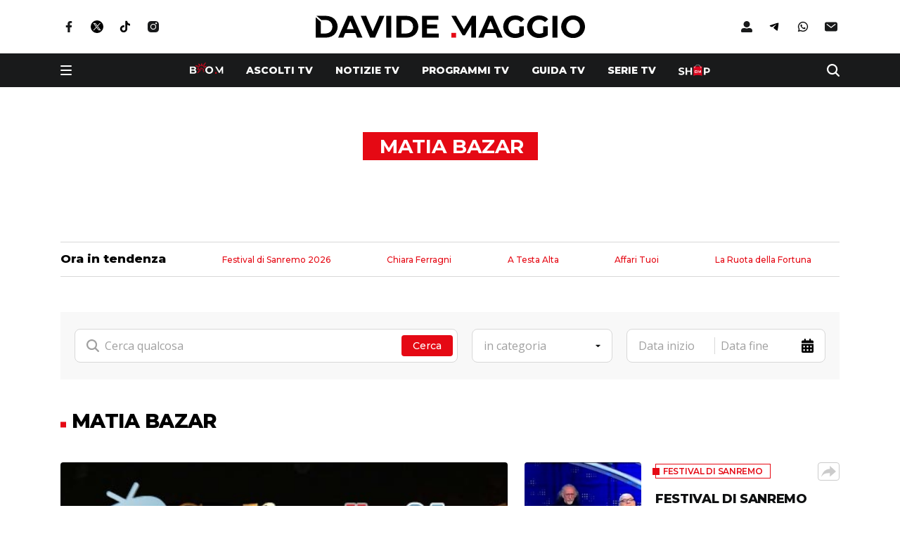

--- FILE ---
content_type: text/html; charset=UTF-8
request_url: https://www.davidemaggio.it/tag/matia_bazar
body_size: 74690
content:
<!doctype html>
<html lang="it-IT" data-overlayscrollbars-initialize>

<head>
    <meta charset="UTF-8">
    <meta http-equiv="x-ua-compatible" content="ie=edge">
    <meta name="viewport" content="width=device-width, initial-scale=1, shrink-to-fit=no">
    <meta name="format-detection" content="telephone=no">

    <link rel="icon" type="image/png" sizes="192x192" href="/app/themes/custom/resources/assets/images/favicon/android-chrome-192x192.png">
    <link rel="icon" type="image/png" sizes="512x512" href="/app/themes/custom/resources/assets/images/favicon/android-chrome-512x512.png">

    <link rel="apple-touch-icon" sizes="180x180" href="/app/themes/custom/resources/assets/images/favicon/apple-touch-icon.png">

    <link rel="icon" type="image/png" sizes="32x32" href="/app/themes/custom/resources/assets/images/favicon/favicon-32x32.png">
    <link rel="icon" type="image/png" sizes="16x16" href="/app/themes/custom/resources/assets/images/favicon/favicon-16x16.png">

    <link rel="shortcut icon" href="/app/themes/custom/resources/assets/images/favicon/favicon.ico">

    <link rel="icon" sizes="any" mask href="/app/themes/custom/resources/assets/images/favicon/safari-pinned-tab.svg">

    <meta name="msapplication-TileImage" content="/app/themes/custom/resources/assets/images/favicon/mstile-150x150.png">

    <link rel="preconnect" href="https://fonts.googleapis.com">
    <link rel="preconnect" href="https://fonts.gstatic.com" crossorigin>
    <link href="https://fonts.googleapis.com/css2?family=Open+Sans:ital,wght@0,400;0,600;0,700;1,400;1,600&display=swap" rel="stylesheet">
    <link href="https://fonts.googleapis.com/css2?family=Montserrat:wght@500;600;700;800;900&display=swap" rel="stylesheet">

    <meta name='robots' content='index, follow, max-image-preview:large, max-snippet:-1, max-video-preview:-1' />

	<!-- This site is optimized with the Yoast SEO Premium plugin v22.9 (Yoast SEO v22.9) - https://yoast.com/wordpress/plugins/seo/ -->
	<title>Matia Bazar - Davide Maggio</title>
	<link rel="canonical" href="https://www.davidemaggio.it/tag/matia_bazar" />
	<link rel="next" href="https://www.davidemaggio.it/tag/matia_bazar/page/2" />
	<meta property="og:locale" content="it_IT" />
	<meta property="og:type" content="article" />
	<meta property="og:title" content="Matia Bazar" />
	<meta property="og:url" content="https://www.davidemaggio.it/tag/matia_bazar" />
	<meta property="og:site_name" content="Davide Maggio" />
	<meta property="og:image" content="https://www.davidemaggio.it/app/uploads/2024/06/DM-icona-notifiche.webp" />
	<meta property="og:image:width" content="1090" />
	<meta property="og:image:height" content="1090" />
	<meta property="og:image:type" content="image/webp" />
	<meta name="twitter:card" content="summary_large_image" />
	<meta name="twitter:site" content="@davidemaggio" />
	<script type="application/ld+json" class="yoast-schema-graph">{"@context":"https://schema.org","@graph":[{"@type":"CollectionPage","@id":"https://www.davidemaggio.it/tag/matia_bazar","url":"https://www.davidemaggio.it/tag/matia_bazar","name":"Matia Bazar - Davide Maggio","isPartOf":{"@id":"https://www.davidemaggio.it/#website"},"primaryImageOfPage":{"@id":"https://www.davidemaggio.it/tag/matia_bazar#primaryimage"},"image":{"@id":"https://www.davidemaggio.it/tag/matia_bazar#primaryimage"},"thumbnailUrl":"https://www.davidemaggio.it/app/uploads/2012/02/dm-live24-18-febbraio-2012.jpg","breadcrumb":{"@id":"https://www.davidemaggio.it/tag/matia_bazar#breadcrumb"},"inLanguage":"it-IT"},{"@type":"ImageObject","inLanguage":"it-IT","@id":"https://www.davidemaggio.it/tag/matia_bazar#primaryimage","url":"https://www.davidemaggio.it/app/uploads/2012/02/dm-live24-18-febbraio-2012.jpg","contentUrl":"https://www.davidemaggio.it/app/uploads/2012/02/dm-live24-18-febbraio-2012.jpg"},{"@type":"BreadcrumbList","@id":"https://www.davidemaggio.it/tag/matia_bazar#breadcrumb","itemListElement":[{"@type":"ListItem","position":1,"name":"Home","item":"https://www.davidemaggio.it/"},{"@type":"ListItem","position":2,"name":"Matia Bazar"}]},{"@type":"WebSite","@id":"https://www.davidemaggio.it/#website","url":"https://www.davidemaggio.it/","name":"Davide Maggio","description":"Ascolti, anteprime e news su programmi e personaggi della tv","publisher":{"@id":"https://www.davidemaggio.it/#organization"},"potentialAction":[{"@type":"SearchAction","target":{"@type":"EntryPoint","urlTemplate":"https://www.davidemaggio.it/?s={search_term_string}"},"query-input":"required name=search_term_string"}],"inLanguage":"it-IT"},{"@type":"Organization","@id":"https://www.davidemaggio.it/#organization","name":"Davide Maggio","url":"https://www.davidemaggio.it/","logo":{"@type":"ImageObject","inLanguage":"it-IT","@id":"https://www.davidemaggio.it/#/schema/logo/image/","url":"https://www.davidemaggio.it/app/uploads/2023/10/logo-2.svg","contentUrl":"https://www.davidemaggio.it/app/uploads/2023/10/logo-2.svg","width":383,"height":32,"caption":"Davide Maggio"},"image":{"@id":"https://www.davidemaggio.it/#/schema/logo/image/"},"sameAs":["https://www.facebook.com/davidemaggio.it","https://x.com/davidemaggio","https://www.instagram.com/davidemaggioit","https://www.youtube.com/@davidemaggiotv"],"vatID":"13614301003"}]}</script>
	<!-- / Yoast SEO Premium plugin. -->


<link rel="alternate" type="application/rss+xml" title="Davide Maggio &raquo; Matia Bazar Feed del tag" href="https://www.davidemaggio.it/tag/matia_bazar/feed" />
<!-- davidemaggio.it is managing ads with Advanced Ads 1.46.0 --><script id="dm-ready">
			window.advanced_ads_ready=function(e,a){a=a||"complete";var d=function(e){return"interactive"===a?"loading"!==e:"complete"===e};d(document.readyState)?e():document.addEventListener("readystatechange",(function(a){d(a.target.readyState)&&e()}),{once:"interactive"===a})},window.advanced_ads_ready_queue=window.advanced_ads_ready_queue||[];		</script>
		<link rel='stylesheet' id='wp-block-library-css' href='https://www.davidemaggio.it/wp/wp-includes/css/dist/block-library/style.min.css?ver=6.5.5' media='all' />
<style id='safe-svg-svg-icon-style-inline-css'>
.safe-svg-cover{text-align:center}.safe-svg-cover .safe-svg-inside{display:inline-block;max-width:100%}.safe-svg-cover svg{height:100%;max-height:100%;max-width:100%;width:100%}

</style>
<style id='classic-theme-styles-inline-css'>
/*! This file is auto-generated */
.wp-block-button__link{color:#fff;background-color:#32373c;border-radius:9999px;box-shadow:none;text-decoration:none;padding:calc(.667em + 2px) calc(1.333em + 2px);font-size:1.125em}.wp-block-file__button{background:#32373c;color:#fff;text-decoration:none}
</style>
<style id='global-styles-inline-css'>
body{--wp--preset--color--black: #000000;--wp--preset--color--cyan-bluish-gray: #abb8c3;--wp--preset--color--white: #ffffff;--wp--preset--color--pale-pink: #f78da7;--wp--preset--color--vivid-red: #cf2e2e;--wp--preset--color--luminous-vivid-orange: #ff6900;--wp--preset--color--luminous-vivid-amber: #fcb900;--wp--preset--color--light-green-cyan: #7bdcb5;--wp--preset--color--vivid-green-cyan: #00d084;--wp--preset--color--pale-cyan-blue: #8ed1fc;--wp--preset--color--vivid-cyan-blue: #0693e3;--wp--preset--color--vivid-purple: #9b51e0;--wp--preset--gradient--vivid-cyan-blue-to-vivid-purple: linear-gradient(135deg,rgba(6,147,227,1) 0%,rgb(155,81,224) 100%);--wp--preset--gradient--light-green-cyan-to-vivid-green-cyan: linear-gradient(135deg,rgb(122,220,180) 0%,rgb(0,208,130) 100%);--wp--preset--gradient--luminous-vivid-amber-to-luminous-vivid-orange: linear-gradient(135deg,rgba(252,185,0,1) 0%,rgba(255,105,0,1) 100%);--wp--preset--gradient--luminous-vivid-orange-to-vivid-red: linear-gradient(135deg,rgba(255,105,0,1) 0%,rgb(207,46,46) 100%);--wp--preset--gradient--very-light-gray-to-cyan-bluish-gray: linear-gradient(135deg,rgb(238,238,238) 0%,rgb(169,184,195) 100%);--wp--preset--gradient--cool-to-warm-spectrum: linear-gradient(135deg,rgb(74,234,220) 0%,rgb(151,120,209) 20%,rgb(207,42,186) 40%,rgb(238,44,130) 60%,rgb(251,105,98) 80%,rgb(254,248,76) 100%);--wp--preset--gradient--blush-light-purple: linear-gradient(135deg,rgb(255,206,236) 0%,rgb(152,150,240) 100%);--wp--preset--gradient--blush-bordeaux: linear-gradient(135deg,rgb(254,205,165) 0%,rgb(254,45,45) 50%,rgb(107,0,62) 100%);--wp--preset--gradient--luminous-dusk: linear-gradient(135deg,rgb(255,203,112) 0%,rgb(199,81,192) 50%,rgb(65,88,208) 100%);--wp--preset--gradient--pale-ocean: linear-gradient(135deg,rgb(255,245,203) 0%,rgb(182,227,212) 50%,rgb(51,167,181) 100%);--wp--preset--gradient--electric-grass: linear-gradient(135deg,rgb(202,248,128) 0%,rgb(113,206,126) 100%);--wp--preset--gradient--midnight: linear-gradient(135deg,rgb(2,3,129) 0%,rgb(40,116,252) 100%);--wp--preset--font-size--small: 13px;--wp--preset--font-size--medium: 20px;--wp--preset--font-size--large: 36px;--wp--preset--font-size--x-large: 42px;--wp--preset--spacing--20: 0.44rem;--wp--preset--spacing--30: 0.67rem;--wp--preset--spacing--40: 1rem;--wp--preset--spacing--50: 1.5rem;--wp--preset--spacing--60: 2.25rem;--wp--preset--spacing--70: 3.38rem;--wp--preset--spacing--80: 5.06rem;--wp--preset--shadow--natural: 6px 6px 9px rgba(0, 0, 0, 0.2);--wp--preset--shadow--deep: 12px 12px 50px rgba(0, 0, 0, 0.4);--wp--preset--shadow--sharp: 6px 6px 0px rgba(0, 0, 0, 0.2);--wp--preset--shadow--outlined: 6px 6px 0px -3px rgba(255, 255, 255, 1), 6px 6px rgba(0, 0, 0, 1);--wp--preset--shadow--crisp: 6px 6px 0px rgba(0, 0, 0, 1);}:where(.is-layout-flex){gap: 0.5em;}:where(.is-layout-grid){gap: 0.5em;}body .is-layout-flex{display: flex;}body .is-layout-flex{flex-wrap: wrap;align-items: center;}body .is-layout-flex > *{margin: 0;}body .is-layout-grid{display: grid;}body .is-layout-grid > *{margin: 0;}:where(.wp-block-columns.is-layout-flex){gap: 2em;}:where(.wp-block-columns.is-layout-grid){gap: 2em;}:where(.wp-block-post-template.is-layout-flex){gap: 1.25em;}:where(.wp-block-post-template.is-layout-grid){gap: 1.25em;}.has-black-color{color: var(--wp--preset--color--black) !important;}.has-cyan-bluish-gray-color{color: var(--wp--preset--color--cyan-bluish-gray) !important;}.has-white-color{color: var(--wp--preset--color--white) !important;}.has-pale-pink-color{color: var(--wp--preset--color--pale-pink) !important;}.has-vivid-red-color{color: var(--wp--preset--color--vivid-red) !important;}.has-luminous-vivid-orange-color{color: var(--wp--preset--color--luminous-vivid-orange) !important;}.has-luminous-vivid-amber-color{color: var(--wp--preset--color--luminous-vivid-amber) !important;}.has-light-green-cyan-color{color: var(--wp--preset--color--light-green-cyan) !important;}.has-vivid-green-cyan-color{color: var(--wp--preset--color--vivid-green-cyan) !important;}.has-pale-cyan-blue-color{color: var(--wp--preset--color--pale-cyan-blue) !important;}.has-vivid-cyan-blue-color{color: var(--wp--preset--color--vivid-cyan-blue) !important;}.has-vivid-purple-color{color: var(--wp--preset--color--vivid-purple) !important;}.has-black-background-color{background-color: var(--wp--preset--color--black) !important;}.has-cyan-bluish-gray-background-color{background-color: var(--wp--preset--color--cyan-bluish-gray) !important;}.has-white-background-color{background-color: var(--wp--preset--color--white) !important;}.has-pale-pink-background-color{background-color: var(--wp--preset--color--pale-pink) !important;}.has-vivid-red-background-color{background-color: var(--wp--preset--color--vivid-red) !important;}.has-luminous-vivid-orange-background-color{background-color: var(--wp--preset--color--luminous-vivid-orange) !important;}.has-luminous-vivid-amber-background-color{background-color: var(--wp--preset--color--luminous-vivid-amber) !important;}.has-light-green-cyan-background-color{background-color: var(--wp--preset--color--light-green-cyan) !important;}.has-vivid-green-cyan-background-color{background-color: var(--wp--preset--color--vivid-green-cyan) !important;}.has-pale-cyan-blue-background-color{background-color: var(--wp--preset--color--pale-cyan-blue) !important;}.has-vivid-cyan-blue-background-color{background-color: var(--wp--preset--color--vivid-cyan-blue) !important;}.has-vivid-purple-background-color{background-color: var(--wp--preset--color--vivid-purple) !important;}.has-black-border-color{border-color: var(--wp--preset--color--black) !important;}.has-cyan-bluish-gray-border-color{border-color: var(--wp--preset--color--cyan-bluish-gray) !important;}.has-white-border-color{border-color: var(--wp--preset--color--white) !important;}.has-pale-pink-border-color{border-color: var(--wp--preset--color--pale-pink) !important;}.has-vivid-red-border-color{border-color: var(--wp--preset--color--vivid-red) !important;}.has-luminous-vivid-orange-border-color{border-color: var(--wp--preset--color--luminous-vivid-orange) !important;}.has-luminous-vivid-amber-border-color{border-color: var(--wp--preset--color--luminous-vivid-amber) !important;}.has-light-green-cyan-border-color{border-color: var(--wp--preset--color--light-green-cyan) !important;}.has-vivid-green-cyan-border-color{border-color: var(--wp--preset--color--vivid-green-cyan) !important;}.has-pale-cyan-blue-border-color{border-color: var(--wp--preset--color--pale-cyan-blue) !important;}.has-vivid-cyan-blue-border-color{border-color: var(--wp--preset--color--vivid-cyan-blue) !important;}.has-vivid-purple-border-color{border-color: var(--wp--preset--color--vivid-purple) !important;}.has-vivid-cyan-blue-to-vivid-purple-gradient-background{background: var(--wp--preset--gradient--vivid-cyan-blue-to-vivid-purple) !important;}.has-light-green-cyan-to-vivid-green-cyan-gradient-background{background: var(--wp--preset--gradient--light-green-cyan-to-vivid-green-cyan) !important;}.has-luminous-vivid-amber-to-luminous-vivid-orange-gradient-background{background: var(--wp--preset--gradient--luminous-vivid-amber-to-luminous-vivid-orange) !important;}.has-luminous-vivid-orange-to-vivid-red-gradient-background{background: var(--wp--preset--gradient--luminous-vivid-orange-to-vivid-red) !important;}.has-very-light-gray-to-cyan-bluish-gray-gradient-background{background: var(--wp--preset--gradient--very-light-gray-to-cyan-bluish-gray) !important;}.has-cool-to-warm-spectrum-gradient-background{background: var(--wp--preset--gradient--cool-to-warm-spectrum) !important;}.has-blush-light-purple-gradient-background{background: var(--wp--preset--gradient--blush-light-purple) !important;}.has-blush-bordeaux-gradient-background{background: var(--wp--preset--gradient--blush-bordeaux) !important;}.has-luminous-dusk-gradient-background{background: var(--wp--preset--gradient--luminous-dusk) !important;}.has-pale-ocean-gradient-background{background: var(--wp--preset--gradient--pale-ocean) !important;}.has-electric-grass-gradient-background{background: var(--wp--preset--gradient--electric-grass) !important;}.has-midnight-gradient-background{background: var(--wp--preset--gradient--midnight) !important;}.has-small-font-size{font-size: var(--wp--preset--font-size--small) !important;}.has-medium-font-size{font-size: var(--wp--preset--font-size--medium) !important;}.has-large-font-size{font-size: var(--wp--preset--font-size--large) !important;}.has-x-large-font-size{font-size: var(--wp--preset--font-size--x-large) !important;}
.wp-block-navigation a:where(:not(.wp-element-button)){color: inherit;}
:where(.wp-block-post-template.is-layout-flex){gap: 1.25em;}:where(.wp-block-post-template.is-layout-grid){gap: 1.25em;}
:where(.wp-block-columns.is-layout-flex){gap: 2em;}:where(.wp-block-columns.is-layout-grid){gap: 2em;}
.wp-block-pullquote{font-size: 1.5em;line-height: 1.6;}
</style>
<link rel='stylesheet' id='contact-form-7-css' href='https://www.davidemaggio.it/app/plugins/contact-form-7/includes/css/styles.css?ver=5.9.6' media='all' />
<link rel='stylesheet' id='xs-front-style-css' href='https://www.davidemaggio.it/app/plugins/wp-social/assets/css/frontend.css?ver=3.0.3' media='all' />
<link rel='stylesheet' id='xs_login_font_login_css-css' href='https://www.davidemaggio.it/app/plugins/wp-social/assets/css/font-icon.css?ver=3.0.3' media='all' />
<link rel='stylesheet' id='sage/app.css-css' href='https://www.davidemaggio.it/app/themes/custom/public/styles/app.css?id=d53f090338657be5fba0243c01bcbd42' media='all' />
<script src="https://www.davidemaggio.it/wp/wp-includes/js/jquery/jquery.min.js?ver=3.7.1" id="jquery-core-js"></script>
<script src="https://www.davidemaggio.it/wp/wp-includes/js/jquery/jquery-migrate.min.js?ver=3.4.1" id="jquery-migrate-js"></script>
<script id="xs_front_main_js-js-extra">
var rest_config = {"rest_url":"https:\/\/www.davidemaggio.it\/wp-json\/","nonce":"b737b4d8b0","insta_enabled":""};
</script>
<script src="https://www.davidemaggio.it/app/plugins/wp-social/assets/js/front-main.js?ver=3.0.3" id="xs_front_main_js-js"></script>
<script id="advanced-ads-advanced-js-js-extra">
var advads_options = {"blog_id":"1","privacy":{"enabled":false,"state":"not_needed"}};
</script>
<script src="https://www.davidemaggio.it/app/plugins/advanced-ads/public/assets/js/advanced.min.js?ver=1.46.0" id="advanced-ads-advanced-js-js"></script>
<script id="xs_social_custom-js-extra">
var rest_api_conf = {"siteurl":"https:\/\/www.davidemaggio.it\/wp","nonce":"b737b4d8b0","root":"https:\/\/www.davidemaggio.it\/wp-json\/"};
var wsluFrontObj = {"resturl":"https:\/\/www.davidemaggio.it\/wp-json\/","rest_nonce":"b737b4d8b0"};
</script>
<script src="https://www.davidemaggio.it/app/plugins/wp-social/assets/js/social-front.js?ver=6.5.5" id="xs_social_custom-js"></script>
<link rel="https://api.w.org/" href="https://www.davidemaggio.it/wp-json/" /><link rel="alternate" type="application/json" href="https://www.davidemaggio.it/wp-json/wp/v2/tags/4570" /><!-- Google tag (gtag.js) -->
<script async src="https://www.googletagmanager.com/gtag/js?id=G-PZK7SBTZZW"></script>
<script> 
	window.dataLayer = window.dataLayer || [];
	function gtag(){ dataLayer.push(arguments);}
	gtag('js', new Date());
	gtag('config', 'G-PZK7SBTZZW');
</script>
<!-- CMP Davide Maggio 27.1.25 -->
<script async type="text/javascript" src="//clickiocmp.com/t/consent_240579.js"></script>
<!-- Fine CMP Davide Maggio 27.1.25 -->
<style>
#onesignal-popover-container, #onesignal-slidedown-container{
	z-index: 225859400 !important;
}
</style><script type="text/javascript">
		var advadsCfpQueue = [];
		var advadsCfpAd = function( adID ){
			if ( 'undefined' == typeof advadsProCfp ) { advadsCfpQueue.push( adID ) } else { advadsProCfp.addElement( adID ) }
		};
		</script>
		      <meta name="onesignal" content="wordpress-plugin"/>
            <script>

      window.OneSignal = window.OneSignal || [];

      OneSignal.push( function() {
        OneSignal.SERVICE_WORKER_UPDATER_PATH = 'OneSignalSDKUpdaterWorker.js';
                      OneSignal.SERVICE_WORKER_PATH = 'OneSignalSDKWorker.js';
                      OneSignal.SERVICE_WORKER_PARAM = { scope: '/app/plugins/onesignal-free-web-push-notifications/sdk_files/push/onesignal/' };
        OneSignal.setDefaultNotificationUrl("https://www.davidemaggio.it/wp");
        var oneSignal_options = {};
        window._oneSignalInitOptions = oneSignal_options;

        oneSignal_options['wordpress'] = true;
oneSignal_options['appId'] = '96393722-e7e8-414c-89db-bf402c07a4fe';
oneSignal_options['allowLocalhostAsSecureOrigin'] = true;
oneSignal_options['welcomeNotification'] = { };
oneSignal_options['welcomeNotification']['title'] = "";
oneSignal_options['welcomeNotification']['message'] = "Grazie per aver attivato le notifiche!";
oneSignal_options['path'] = "https://www.davidemaggio.it/app/plugins/onesignal-free-web-push-notifications/sdk_files/";
oneSignal_options['safari_web_id'] = "web.onesignal.auto.12e0c5f3-6b76-47bb-8015-fa3026009bd5";
oneSignal_options['promptOptions'] = { };
oneSignal_options['promptOptions']['actionMessage'] = "Vorremmo inviarti notifiche push. Puoi disattivarle in qualunque momento";
oneSignal_options['promptOptions']['acceptButtonText'] = "Consenti";
oneSignal_options['promptOptions']['cancelButtonText'] = "No, grazie";
oneSignal_options['notifyButton'] = { };
oneSignal_options['notifyButton']['enable'] = true;
oneSignal_options['notifyButton']['position'] = 'bottom-left';
oneSignal_options['notifyButton']['theme'] = 'default';
oneSignal_options['notifyButton']['size'] = 'medium';
oneSignal_options['notifyButton']['showCredit'] = true;
oneSignal_options['notifyButton']['text'] = {};
oneSignal_options['notifyButton']['text']['tip.state.unsubscribed'] = 'Tieniti aggiornato, attiva le notifiche! Non ti disturberemo troppo.';
oneSignal_options['notifyButton']['text']['tip.state.subscribed'] = 'Notifiche attive, grazie!';
oneSignal_options['notifyButton']['text']['tip.state.blocked'] = 'Hai disattivato le notifiche!';
oneSignal_options['notifyButton']['text']['message.action.subscribed'] = 'Grazie per aver attivato le notifiche!';
oneSignal_options['notifyButton']['text']['message.action.resubscribed'] = 'Sei tornato dei nostri!';
oneSignal_options['notifyButton']['text']['message.action.unsubscribed'] = 'Non riceverai più notifiche!';
oneSignal_options['notifyButton']['text']['dialog.main.title'] = 'Gestisci le notifiche';
oneSignal_options['notifyButton']['text']['dialog.main.button.subscribe'] = 'Attiva le notifiche';
oneSignal_options['notifyButton']['text']['dialog.main.button.unsubscribe'] = 'Disattiva le notifiche';
oneSignal_options['notifyButton']['text']['dialog.blocked.title'] = 'Sblocca le notifiche';
oneSignal_options['notifyButton']['text']['dialog.blocked.message'] = 'Segui le istruzioni per attivare le notifiche';
                OneSignal.init(window._oneSignalInitOptions);
                OneSignal.showSlidedownPrompt();      });

      function documentInitOneSignal() {
        var oneSignal_elements = document.getElementsByClassName("OneSignal-prompt");

        var oneSignalLinkClickHandler = function(event) { OneSignal.push(['registerForPushNotifications']); event.preventDefault(); };        for(var i = 0; i < oneSignal_elements.length; i++)
          oneSignal_elements[i].addEventListener('click', oneSignalLinkClickHandler, false);
      }

      if (document.readyState === 'complete') {
           documentInitOneSignal();
      }
      else {
           window.addEventListener("load", function(event){
               documentInitOneSignal();
          });
      }
    </script>
<link rel="icon" href="https://www.davidemaggio.it/app/uploads/2024/06/cropped-DM-icona-notifiche-32x32.webp" sizes="32x32" />
<link rel="icon" href="https://www.davidemaggio.it/app/uploads/2024/06/cropped-DM-icona-notifiche-192x192.webp" sizes="192x192" />
<link rel="apple-touch-icon" href="https://www.davidemaggio.it/app/uploads/2024/06/cropped-DM-icona-notifiche-180x180.webp" />
<meta name="msapplication-TileImage" content="https://www.davidemaggio.it/app/uploads/2024/06/cropped-DM-icona-notifiche-270x270.webp" />

    <script>
                window._gmp = window._gmp || {};
        window._gmp.pageType = '';
    </script>

</head>

<body class="archive tag tag-matia_bazar tag-4570 wp-custom-logo wp-embed-responsive aa-prefix-dm-" x-data="{ hamburger: false, isStickyHeader: false, shareModal: false, shareSocials: null, headerHeight: 0, stickyHeaderHeight: 0, login: false, searchModal: false }" :class="hamburger || login ? 'overflow-hidden' : ''" data-overlayscrollbars-initialize>
        
    <div id="app" class="min-h-screen font-sans flex flex-col text-base">
        <header role="banner" x-ref="header" x-init="$nextTick(() => {
    headerHeight = $refs.header.offsetHeight;
    /*stickyHeaderHeight = $refs.stickyHeader.offsetHeight;*/
    stickyHeaderHeight = $refs.header.offsetHeight;
})"
        @resize.window="
      headerHeight = $refs.header.offsetHeight;
      /*stickyHeaderHeight = $refs.stickyHeader.offsetHeight*/
    stickyHeaderHeight = $refs.header.offsetHeight">

  <div x-ref="stickyHeader" class="" :class="isStickyHeader && 'invisible'"
       @scroll.window="isStickyHeader = document.documentElement.scrollTop >= $el.offsetTop">
      <div class="container bg-white">
  <div class="flex items-center justify-center py-5  lg:py-[1.375rem]">
          <div class="hidden flex-1 md:block">
        <ul class="flex items-center space-x-4" id="desktop-top-left">
                      <li>
                              <a class="transition duration-300 hover:opacity-75" href="https://www.facebook.com/davidemaggio.it/"
                   target="_blank">
                                      <img class="h-6" src="https://www.davidemaggio.it/app/uploads/2023/09/facebook-3.svg" src="facebook (3)" />
                                  </a>
                          </li>
                      <li>
                              <a class="transition duration-300 hover:opacity-75" href="https://twitter.com/davidemaggio"
                   target="_blank">
                                      <img class="h-6" src="https://www.davidemaggio.it/app/uploads/2023/09/X-1.svg" src="X (1)" />
                                  </a>
                          </li>
                      <li>
                              <a class="transition duration-300 hover:opacity-75" href="https://www.tiktok.com/@davidemaggioit"
                   target="_blank">
                                      <img class="h-6" src="https://www.davidemaggio.it/app/uploads/2025/04/tiktok-logo-4501-4-1.svg" src="TikTok" />
                                  </a>
                          </li>
                      <li>
                              <a class="transition duration-300 hover:opacity-75" href="https://www.instagram.com/davidemaggioit/"
                   target="_blank">
                                      <img class="h-6" src="https://www.davidemaggio.it/app/uploads/2023/09/instagram-5.svg" src="instagram (5)" />
                                  </a>
                          </li>
                      <li>
                          </li>
                      <li>
                          </li>
                  </ul>
      </div>
        <a href="https://www.davidemaggio.it/">
		
		<img width="383" height="32" src="https://www.davidemaggio.it/app/uploads/2023/10/logo-2.svg" class="h-[20px]  lg:h-auto" alt="" decoding="async" />
		
		</a>
          <div class="hidden flex-1 justify-end md:flex">
        <ul class="flex items-center space-x-4" id="desktop-top-right">
          <li class="js-login">
            <a href="#" class="transition duration-300 hover:opacity-75">
              <img class="h-6" src="https://www.davidemaggio.it/app/themes/custom/public/images/user2.svg?id=459d921d76f3aca82af5c08abb103360" alt="Accedi" loading="lazy">
            </a>
          </li>
                      <li>
                              <a class="transition duration-300 hover:opacity-75" href="https://t.me/davidemaggio"
                   target="_blank">
                                      <img class="h-6" src="https://www.davidemaggio.it/app/uploads/2023/10/apple-3.svg" src="Telegram" />
                                  </a>
                          </li>
                      <li>
                              <a class="transition duration-300 hover:opacity-75" href="https://whatsapp.com/channel/0029VaDTABY4o7qQtZWuDS2w"
                   target="_blank">
                                      <img class="h-6" src="https://www.davidemaggio.it/app/uploads/2023/10/android-2.svg" src="Whatsapp" />
                                  </a>
                          </li>
                      <li>
                              <a class="transition duration-300 hover:opacity-75" href="https://www.davidemaggio.it/newsletter"
                   target="_self">
                                      <img class="h-6" src="https://www.davidemaggio.it/app/uploads/2023/09/email.svg" src="email" />
                                  </a>
                          </li>
                  </ul>
      </div>
      </div>
</div>
    <div class="inset-x-0 top-0 z-30 bg-black-100 py-3">
          <div class="container">
		<div class="flex space-x-6  lg:space-x-0">
				<div class="flex items-center space-x-3.5  lg:flex-1  lg:space-x-[2.625rem]">
						<button class="hamburger hamburger--collapse-r" type="button" :class="hamburger ? 'is-active' : ''"
								@click="hamburger = !hamburger">
								<span class="hamburger-box">
										<span class="hamburger-inner"></span>
								</span>
						</button>
						<button @click="hamburger = false" class="text-[1.25rem] font-semibold text-white  lg:!hidden" x-cloak
								x-show="hamburger" x-transition:enter.opacity>Chiudi</button>
				</div>
				<div class="flex shrink-0 items-center justify-end transition-opacity  lg:hidden" :class="hamburger && 'opacity-0'">
						<button @click="searchModal = !searchModal">
								<img class="h-[1.125rem]" src="https://www.davidemaggio.it/app/themes/custom/public/images/search.svg?id=4b67343d1485ad709e862229696b04a2" alt="search">
						</button>
				</div>
				<ul
						class="hide-scrollbar flex items-center space-x-6 overflow-scroll whitespace-nowrap transition-opacity  lg:space-x-8  lg:overflow-hidden  lg:opacity-100"
						:class="hamburger && 'opacity-0'">
												<li class="group flex h-full shrink-0 items-center">
								<a class="mb-1.5" href="https://www.davidemaggio.it/anteprime" target="">
										<img class="h-[1rem]" src="https://www.davidemaggio.it/app/themes/custom/public/images/boom.svg?id=3c5f94df4dc2da791fc9926df06efad9" alt="Boom" loading="lazy">
								</a>
						</li>
																						<li class="group h-full shrink-0">
										<a href="https://www.davidemaggio.it/ascolti-tv"
												class="text-[0.875rem] font-extrabold uppercase leading-none text-white transition-colors duration-300 hover:text-primary">
												Ascolti tv										</a>
								</li>
														<li class="group h-full shrink-0">
										<a href="https://www.davidemaggio.it/notizie-tv"
												class="text-[0.875rem] font-extrabold uppercase leading-none text-white transition-colors duration-300 hover:text-primary">
												Notizie TV										</a>
								</li>
														<li class="group h-full shrink-0">
										<a href="https://www.davidemaggio.it/programmi-tv"
												class="text-[0.875rem] font-extrabold uppercase leading-none text-white transition-colors duration-300 hover:text-primary">
												Programmi TV										</a>
								</li>
														<li class="group h-full shrink-0">
										<a href="https://www.davidemaggio.it/guida-tv"
												class="text-[0.875rem] font-extrabold uppercase leading-none text-white transition-colors duration-300 hover:text-primary">
												Guida TV										</a>
								</li>
														<li class="group h-full shrink-0">
										<a href="https://www.davidemaggio.it/serie-tv"
												class="text-[0.875rem] font-extrabold uppercase leading-none text-white transition-colors duration-300 hover:text-primary">
												Serie TV										</a>
								</li>
																		<li class="group flex h-full shrink-0 items-center">
						<a href="https://www.davidemaggio.it/shop" target="">
								<img class="h-[1rem]" src="https://www.davidemaggio.it/app/themes/custom/public/images/shop.svg?id=dc287c3a3191317075e2128626dc349a" alt="shop" loading="lazy">
						</a>
				</li>
		</ul>
<div class="hidden flex-1 items-center justify-end  lg:flex">
		<button @click="searchModal = !searchModal">
				<img class="h-[1.125rem] pl-[2.5625rem]" src="https://www.davidemaggio.it/app/themes/custom/public/images/search.svg?id=4b67343d1485ad709e862229696b04a2" alt="search">
		</button>
</div>
</div>
<div class="fixed inset-0 z-40 bg-[#F8F8F8] transition-all duration-300 ease-in-out"
     :class="searchModal ? 'visible opacity-100' : 'invisible opacity-0'"
     
     :style="{ top: (isStickyHeader ? headerHeight : headerHeight) + 'px' }" x-cloak @click="searchModal = false">
  <img class="absolute inset-0 object-cover object-center" src="https://www.davidemaggio.it/app/themes/custom/public/images/squares.png?id=26b54e4965e01e9101ceba7dfe739bd9" />
  <div class="container relative flex h-full flex-col">
    <div class="mt-[6.25rem] rounded-[1.25rem] bg-white py-6 px-5" @click.stop>
      <form action="/" method="get" class="flex flex-col lg:space-x-5  lg:flex-row header-search-form" x-data="{
	    cat: '',
	    tag: ''
	}">

        <div class="flex min-h-[48px] flex-1 items-center space-x-2 rounded-lg border border-[#D8D8D8] bg-white p-1.5 pl-4 mb-3 lg:mb-0">
          <img class="h-[1.13rem]" src="https://www.davidemaggio.it/app/themes/custom/public/images/search_gray.svg?id=b747290e039cfb523d25ef75ea69d3eb" alt="Cerca" loading="lazy">
          <input type="text" name="s" minlength="3"
                 class="grow font-open text-[1rem] placeholder:text-gray-200 focus:outline-none pr-[30px]"
                 placeholder="Cerca qualcosa" value="" />
          <button type="submit"
                  class="shrink-0 rounded bg-primary py-2 px-4 text-[0.88rem] font-medium leading-none text-white !ml-[-20px]">
            Cerca
          </button>
        </div>
                                  <input type="hidden" name="cat" :value="cat">
          <div class="relative inline-block mb-3 lg:mb-0" x-data="{ open: false }" x-cloak @click.outside="open = false">
            <button @click="open = !open" type="button"
                    class="flex h-full min-h-[48px] w-full min-w-[200px] items-center whitespace-nowrap rounded-lg border border-[#D8D8D8] bg-white px-4 py-3 font-open text-[1rem] leading-tight transition duration-150 ease-in-out focus:outline-none focus:ring-0"
                    type="button" data-bs-toggle="dropdown" aria-expanded="false"
                    :class="cat ? 'text-[#0F1011]' : 'text-gray-200'">
														<span
                              x-text="cat ? [{&quot;term_id&quot;:63,&quot;name&quot;:&quot;Ascolti TV&quot;,&quot;slug&quot;:&quot;ascolti-tv&quot;,&quot;term_group&quot;:0,&quot;term_taxonomy_id&quot;:58,&quot;taxonomy&quot;:&quot;category&quot;,&quot;description&quot;:&quot;Gli ascolti tv pi\u00f9 completi sulla televisione italiana. Dati auditel del giorno in valori assoluti e share di tv generalista, reti digitali e satellite.&quot;,&quot;parent&quot;:0,&quot;count&quot;:9462,&quot;filter&quot;:&quot;raw&quot;,&quot;term_order&quot;:&quot;0&quot;,&quot;cat_ID&quot;:63,&quot;category_count&quot;:9462,&quot;category_description&quot;:&quot;Gli ascolti tv pi\u00f9 completi sulla televisione italiana. Dati auditel del giorno in valori assoluti e share di tv generalista, reti digitali e satellite.&quot;,&quot;cat_name&quot;:&quot;Ascolti TV&quot;,&quot;category_nicename&quot;:&quot;ascolti-tv&quot;,&quot;category_parent&quot;:0},{&quot;term_id&quot;:67,&quot;name&quot;:&quot;BOOM&quot;,&quot;slug&quot;:&quot;anteprime&quot;,&quot;term_group&quot;:0,&quot;term_taxonomy_id&quot;:62,&quot;taxonomy&quot;:&quot;category&quot;,&quot;description&quot;:&quot;Notizie in anteprima ed esclusive sulla televisione italiana, sui principali personaggi TV e i dietro le quinte dei programmi pi\u00f9 visti.&quot;,&quot;parent&quot;:0,&quot;count&quot;:1900,&quot;filter&quot;:&quot;raw&quot;,&quot;term_order&quot;:&quot;0&quot;,&quot;cat_ID&quot;:67,&quot;category_count&quot;:1900,&quot;category_description&quot;:&quot;Notizie in anteprima ed esclusive sulla televisione italiana, sui principali personaggi TV e i dietro le quinte dei programmi pi\u00f9 visti.&quot;,&quot;cat_name&quot;:&quot;BOOM&quot;,&quot;category_nicename&quot;:&quot;anteprime&quot;,&quot;category_parent&quot;:0},{&quot;term_id&quot;:38465,&quot;name&quot;:&quot;Broadcaster&quot;,&quot;slug&quot;:&quot;canali-tv&quot;,&quot;term_group&quot;:0,&quot;term_taxonomy_id&quot;:45651,&quot;taxonomy&quot;:&quot;category&quot;,&quot;description&quot;:&quot;&quot;,&quot;parent&quot;:0,&quot;count&quot;:630,&quot;filter&quot;:&quot;raw&quot;,&quot;term_order&quot;:&quot;0&quot;,&quot;cat_ID&quot;:38465,&quot;category_count&quot;:630,&quot;category_description&quot;:&quot;&quot;,&quot;cat_name&quot;:&quot;Broadcaster&quot;,&quot;category_nicename&quot;:&quot;canali-tv&quot;,&quot;category_parent&quot;:0},{&quot;term_id&quot;:38467,&quot;name&quot;:&quot;Davide Maggio&quot;,&quot;slug&quot;:&quot;davide-maggio&quot;,&quot;term_group&quot;:0,&quot;term_taxonomy_id&quot;:45653,&quot;taxonomy&quot;:&quot;category&quot;,&quot;description&quot;:&quot;&quot;,&quot;parent&quot;:0,&quot;count&quot;:32,&quot;filter&quot;:&quot;raw&quot;,&quot;term_order&quot;:&quot;0&quot;,&quot;cat_ID&quot;:38467,&quot;category_count&quot;:32,&quot;category_description&quot;:&quot;&quot;,&quot;cat_name&quot;:&quot;Davide Maggio&quot;,&quot;category_nicename&quot;:&quot;davide-maggio&quot;,&quot;category_parent&quot;:0},{&quot;term_id&quot;:2918,&quot;name&quot;:&quot;Foto&quot;,&quot;slug&quot;:&quot;fotogallery&quot;,&quot;term_group&quot;:0,&quot;term_taxonomy_id&quot;:7588,&quot;taxonomy&quot;:&quot;category&quot;,&quot;description&quot;:&quot;&quot;,&quot;parent&quot;:0,&quot;count&quot;:3045,&quot;filter&quot;:&quot;raw&quot;,&quot;term_order&quot;:&quot;0&quot;,&quot;cat_ID&quot;:2918,&quot;category_count&quot;:3045,&quot;category_description&quot;:&quot;&quot;,&quot;cat_name&quot;:&quot;Foto&quot;,&quot;category_nicename&quot;:&quot;fotogallery&quot;,&quot;category_parent&quot;:0},{&quot;term_id&quot;:14,&quot;name&quot;:&quot;Guida TV&quot;,&quot;slug&quot;:&quot;stasera-in-tv&quot;,&quot;term_group&quot;:0,&quot;term_taxonomy_id&quot;:13,&quot;taxonomy&quot;:&quot;category&quot;,&quot;description&quot;:&quot;&quot;,&quot;parent&quot;:0,&quot;count&quot;:5154,&quot;filter&quot;:&quot;raw&quot;,&quot;term_order&quot;:&quot;0&quot;,&quot;cat_ID&quot;:14,&quot;category_count&quot;:5154,&quot;category_description&quot;:&quot;&quot;,&quot;cat_name&quot;:&quot;Guida TV&quot;,&quot;category_nicename&quot;:&quot;stasera-in-tv&quot;,&quot;category_parent&quot;:0},{&quot;term_id&quot;:29,&quot;name&quot;:&quot;Musica&quot;,&quot;slug&quot;:&quot;musica&quot;,&quot;term_group&quot;:0,&quot;term_taxonomy_id&quot;:26,&quot;taxonomy&quot;:&quot;category&quot;,&quot;description&quot;:&quot;&quot;,&quot;parent&quot;:0,&quot;count&quot;:954,&quot;filter&quot;:&quot;raw&quot;,&quot;term_order&quot;:&quot;0&quot;,&quot;cat_ID&quot;:29,&quot;category_count&quot;:954,&quot;category_description&quot;:&quot;&quot;,&quot;cat_name&quot;:&quot;Musica&quot;,&quot;category_nicename&quot;:&quot;musica&quot;,&quot;category_parent&quot;:0},{&quot;term_id&quot;:4,&quot;name&quot;:&quot;Notizie TV&quot;,&quot;slug&quot;:&quot;notizie-tv&quot;,&quot;term_group&quot;:1,&quot;term_taxonomy_id&quot;:4,&quot;taxonomy&quot;:&quot;category&quot;,&quot;description&quot;:&quot;&quot;,&quot;parent&quot;:0,&quot;count&quot;:33376,&quot;filter&quot;:&quot;raw&quot;,&quot;term_order&quot;:&quot;0&quot;,&quot;cat_ID&quot;:4,&quot;category_count&quot;:33376,&quot;category_description&quot;:&quot;&quot;,&quot;cat_name&quot;:&quot;Notizie TV&quot;,&quot;category_nicename&quot;:&quot;notizie-tv&quot;,&quot;category_parent&quot;:0},{&quot;term_id&quot;:29839,&quot;name&quot;:&quot;Pagelle TV&quot;,&quot;slug&quot;:&quot;pagelle-tv&quot;,&quot;term_group&quot;:0,&quot;term_taxonomy_id&quot;:36862,&quot;taxonomy&quot;:&quot;category&quot;,&quot;description&quot;:&quot;&quot;,&quot;parent&quot;:0,&quot;count&quot;:660,&quot;filter&quot;:&quot;raw&quot;,&quot;term_order&quot;:&quot;0&quot;,&quot;cat_ID&quot;:29839,&quot;category_count&quot;:660,&quot;category_description&quot;:&quot;&quot;,&quot;cat_name&quot;:&quot;Pagelle TV&quot;,&quot;category_nicename&quot;:&quot;pagelle-tv&quot;,&quot;category_parent&quot;:0},{&quot;term_id&quot;:41,&quot;name&quot;:&quot;Palinsesti&quot;,&quot;slug&quot;:&quot;palinsesti&quot;,&quot;term_group&quot;:0,&quot;term_taxonomy_id&quot;:36,&quot;taxonomy&quot;:&quot;category&quot;,&quot;description&quot;:&quot;Tutti i palinsesti di tutte le reti.&quot;,&quot;parent&quot;:0,&quot;count&quot;:1263,&quot;filter&quot;:&quot;raw&quot;,&quot;term_order&quot;:&quot;0&quot;,&quot;cat_ID&quot;:41,&quot;category_count&quot;:1263,&quot;category_description&quot;:&quot;Tutti i palinsesti di tutte le reti.&quot;,&quot;cat_name&quot;:&quot;Palinsesti&quot;,&quot;category_nicename&quot;:&quot;palinsesti&quot;,&quot;category_parent&quot;:0},{&quot;term_id&quot;:38463,&quot;name&quot;:&quot;Programmi TV&quot;,&quot;slug&quot;:&quot;programmi-tv&quot;,&quot;term_group&quot;:0,&quot;term_taxonomy_id&quot;:45649,&quot;taxonomy&quot;:&quot;category&quot;,&quot;description&quot;:&quot;&quot;,&quot;parent&quot;:0,&quot;count&quot;:10053,&quot;filter&quot;:&quot;raw&quot;,&quot;term_order&quot;:&quot;0&quot;,&quot;cat_ID&quot;:38463,&quot;category_count&quot;:10053,&quot;category_description&quot;:&quot;&quot;,&quot;cat_name&quot;:&quot;Programmi TV&quot;,&quot;category_nicename&quot;:&quot;programmi-tv&quot;,&quot;category_parent&quot;:0},{&quot;term_id&quot;:70,&quot;name&quot;:&quot;Radio&quot;,&quot;slug&quot;:&quot;radio&quot;,&quot;term_group&quot;:0,&quot;term_taxonomy_id&quot;:65,&quot;taxonomy&quot;:&quot;category&quot;,&quot;description&quot;:&quot;&quot;,&quot;parent&quot;:0,&quot;count&quot;:198,&quot;filter&quot;:&quot;raw&quot;,&quot;term_order&quot;:&quot;0&quot;,&quot;cat_ID&quot;:70,&quot;category_count&quot;:198,&quot;category_description&quot;:&quot;&quot;,&quot;cat_name&quot;:&quot;Radio&quot;,&quot;category_nicename&quot;:&quot;radio&quot;,&quot;category_parent&quot;:0},{&quot;term_id&quot;:38520,&quot;name&quot;:&quot;Recensioni&quot;,&quot;slug&quot;:&quot;recensioni&quot;,&quot;term_group&quot;:0,&quot;term_taxonomy_id&quot;:45706,&quot;taxonomy&quot;:&quot;category&quot;,&quot;description&quot;:&quot;&quot;,&quot;parent&quot;:0,&quot;count&quot;:822,&quot;filter&quot;:&quot;raw&quot;,&quot;term_order&quot;:&quot;0&quot;,&quot;cat_ID&quot;:38520,&quot;category_count&quot;:822,&quot;category_description&quot;:&quot;&quot;,&quot;cat_name&quot;:&quot;Recensioni&quot;,&quot;category_nicename&quot;:&quot;recensioni&quot;,&quot;category_parent&quot;:0},{&quot;term_id&quot;:6,&quot;name&quot;:&quot;Serie TV&quot;,&quot;slug&quot;:&quot;serie-tv&quot;,&quot;term_group&quot;:0,&quot;term_taxonomy_id&quot;:6,&quot;taxonomy&quot;:&quot;category&quot;,&quot;description&quot;:&quot;&quot;,&quot;parent&quot;:0,&quot;count&quot;:8182,&quot;filter&quot;:&quot;raw&quot;,&quot;term_order&quot;:&quot;0&quot;,&quot;cat_ID&quot;:6,&quot;category_count&quot;:8182,&quot;category_description&quot;:&quot;&quot;,&quot;cat_name&quot;:&quot;Serie TV&quot;,&quot;category_nicename&quot;:&quot;serie-tv&quot;,&quot;category_parent&quot;:0},{&quot;term_id&quot;:62,&quot;name&quot;:&quot;Video&quot;,&quot;slug&quot;:&quot;videogallery&quot;,&quot;term_group&quot;:0,&quot;term_taxonomy_id&quot;:57,&quot;taxonomy&quot;:&quot;category&quot;,&quot;description&quot;:&quot;&quot;,&quot;parent&quot;:0,&quot;count&quot;:2421,&quot;filter&quot;:&quot;raw&quot;,&quot;term_order&quot;:&quot;0&quot;,&quot;cat_ID&quot;:62,&quot;category_count&quot;:2421,&quot;category_description&quot;:&quot;&quot;,&quot;cat_name&quot;:&quot;Video&quot;,&quot;category_nicename&quot;:&quot;videogallery&quot;,&quot;category_parent&quot;:0}].find(e => e.slug == cat).name : 'Scegli categoria'"
                              class="mr-6 w-full overflow-hidden text-ellipsis text-left"></span>
              <svg x-show="!cat" aria-hidden="true" focusable="false" data-prefix="fas" data-icon="caret-down"
                   class="ml-auto w-2 text-[#0F1011] transition-transform duration-300" :class="open && 'rotate-180'"
                   role="img" xmlns="http://www.w3.org/2000/svg" viewBox="0 0 320 512">
                <path fill="currentColor"
                      d="M31.3 192h257.3c17.8 0 26.7 21.5 14.1 34.1L174.1 354.8c-7.8 7.8-20.5 7.8-28.3 0L17.2 226.1C4.6 213.5 13.5 192 31.3 192z">
                </path>
              </svg>
              <svg x-show="cat" @click.stop="cat = null" xmlns="http://www.w3.org/2000/svg" class="w-4 text-[#0F1011]"
                   viewBox="0 0 20 20" fill="currentColor">
                <path fill-rule="evenodd"
                      d="M4.293 4.293a1 1 0 011.414 0L10 8.586l4.293-4.293a1 1 0 111.414 1.414L11.414 10l4.293 4.293a1 1 0 01-1.414 1.414L10 11.414l-4.293 4.293a1 1 0 01-1.414-1.414L8.586 10 4.293 5.707a1 1 0 010-1.414z"
                      clip-rule="evenodd" />
              </svg>
            </button>
            <ul x-show="open" x-transition
                class="absolute z-20 m-0 mt-1 max-h-56 w-full min-w-[200px] list-none overflow-scroll rounded-lg border-none bg-white bg-clip-padding py-2 shadow-lg">
                              <li>
                  <button type="button" @click=" cat = 'ascolti-tv'; open = false"
                          class="block w-full overflow-hidden text-ellipsis whitespace-nowrap bg-transparent py-2 px-4 text-left font-open text-sm text-[#0F1011] transition-all duration-300 hover:bg-primary/50 hover:text-white">Ascolti TV</button>
                </li>
                              <li>
                  <button type="button" @click=" cat = 'anteprime'; open = false"
                          class="block w-full overflow-hidden text-ellipsis whitespace-nowrap bg-transparent py-2 px-4 text-left font-open text-sm text-[#0F1011] transition-all duration-300 hover:bg-primary/50 hover:text-white">BOOM</button>
                </li>
                              <li>
                  <button type="button" @click=" cat = 'canali-tv'; open = false"
                          class="block w-full overflow-hidden text-ellipsis whitespace-nowrap bg-transparent py-2 px-4 text-left font-open text-sm text-[#0F1011] transition-all duration-300 hover:bg-primary/50 hover:text-white">Broadcaster</button>
                </li>
                              <li>
                  <button type="button" @click=" cat = 'davide-maggio'; open = false"
                          class="block w-full overflow-hidden text-ellipsis whitespace-nowrap bg-transparent py-2 px-4 text-left font-open text-sm text-[#0F1011] transition-all duration-300 hover:bg-primary/50 hover:text-white">Davide Maggio</button>
                </li>
                              <li>
                  <button type="button" @click=" cat = 'fotogallery'; open = false"
                          class="block w-full overflow-hidden text-ellipsis whitespace-nowrap bg-transparent py-2 px-4 text-left font-open text-sm text-[#0F1011] transition-all duration-300 hover:bg-primary/50 hover:text-white">Foto</button>
                </li>
                              <li>
                  <button type="button" @click=" cat = 'stasera-in-tv'; open = false"
                          class="block w-full overflow-hidden text-ellipsis whitespace-nowrap bg-transparent py-2 px-4 text-left font-open text-sm text-[#0F1011] transition-all duration-300 hover:bg-primary/50 hover:text-white">Guida TV</button>
                </li>
                              <li>
                  <button type="button" @click=" cat = 'musica'; open = false"
                          class="block w-full overflow-hidden text-ellipsis whitespace-nowrap bg-transparent py-2 px-4 text-left font-open text-sm text-[#0F1011] transition-all duration-300 hover:bg-primary/50 hover:text-white">Musica</button>
                </li>
                              <li>
                  <button type="button" @click=" cat = 'notizie-tv'; open = false"
                          class="block w-full overflow-hidden text-ellipsis whitespace-nowrap bg-transparent py-2 px-4 text-left font-open text-sm text-[#0F1011] transition-all duration-300 hover:bg-primary/50 hover:text-white">Notizie TV</button>
                </li>
                              <li>
                  <button type="button" @click=" cat = 'pagelle-tv'; open = false"
                          class="block w-full overflow-hidden text-ellipsis whitespace-nowrap bg-transparent py-2 px-4 text-left font-open text-sm text-[#0F1011] transition-all duration-300 hover:bg-primary/50 hover:text-white">Pagelle TV</button>
                </li>
                              <li>
                  <button type="button" @click=" cat = 'palinsesti'; open = false"
                          class="block w-full overflow-hidden text-ellipsis whitespace-nowrap bg-transparent py-2 px-4 text-left font-open text-sm text-[#0F1011] transition-all duration-300 hover:bg-primary/50 hover:text-white">Palinsesti</button>
                </li>
                              <li>
                  <button type="button" @click=" cat = 'programmi-tv'; open = false"
                          class="block w-full overflow-hidden text-ellipsis whitespace-nowrap bg-transparent py-2 px-4 text-left font-open text-sm text-[#0F1011] transition-all duration-300 hover:bg-primary/50 hover:text-white">Programmi TV</button>
                </li>
                              <li>
                  <button type="button" @click=" cat = 'radio'; open = false"
                          class="block w-full overflow-hidden text-ellipsis whitespace-nowrap bg-transparent py-2 px-4 text-left font-open text-sm text-[#0F1011] transition-all duration-300 hover:bg-primary/50 hover:text-white">Radio</button>
                </li>
                              <li>
                  <button type="button" @click=" cat = 'recensioni'; open = false"
                          class="block w-full overflow-hidden text-ellipsis whitespace-nowrap bg-transparent py-2 px-4 text-left font-open text-sm text-[#0F1011] transition-all duration-300 hover:bg-primary/50 hover:text-white">Recensioni</button>
                </li>
                              <li>
                  <button type="button" @click=" cat = 'serie-tv'; open = false"
                          class="block w-full overflow-hidden text-ellipsis whitespace-nowrap bg-transparent py-2 px-4 text-left font-open text-sm text-[#0F1011] transition-all duration-300 hover:bg-primary/50 hover:text-white">Serie TV</button>
                </li>
                              <li>
                  <button type="button" @click=" cat = 'videogallery'; open = false"
                          class="block w-full overflow-hidden text-ellipsis whitespace-nowrap bg-transparent py-2 px-4 text-left font-open text-sm text-[#0F1011] transition-all duration-300 hover:bg-primary/50 hover:text-white">Video</button>
                </li>
                          </ul>
          </div>
                
        <div class="flex min-h-[48px] items-center space-x-2 rounded-lg border border-[#D8D8D8] bg-white py-1.5 pl-2 pr-4">
          <div class="flex grow divide-x divide-[#D8D8D8]" x-init="new DateRangePicker($el, { format: 'dd/mm/yyyy', language: 'it' })">
            <input type="text" name="from"
                   class="max-w-[116px] grow px-2 font-open text-[1rem] placeholder:text-gray-200 focus:outline-none"
                   placeholder="Data inizio"
                   value="" />
            <input type="text" name="to"
                   class="max-w-[116px] grow px-2 font-open text-[1rem] placeholder:text-gray-200 focus:outline-none"
                   placeholder="Data fine"
                   value="" />
          </div>
          <svg class="h-5" xmlns="http://www.w3.org/2000/svg" viewBox="0 0 448 512">
            <path
              d="M160 32V64H288V32C288 14.33 302.3 0 320 0C337.7 0 352 14.33 352 32V64H400C426.5 64 448 85.49 448 112V160H0V112C0 85.49 21.49 64 48 64H96V32C96 14.33 110.3 0 128 0C145.7 0 160 14.33 160 32zM0 192H448V464C448 490.5 426.5 512 400 512H48C21.49 512 0 490.5 0 464V192zM64 304C64 312.8 71.16 320 80 320H112C120.8 320 128 312.8 128 304V272C128 263.2 120.8 256 112 256H80C71.16 256 64 263.2 64 272V304zM192 304C192 312.8 199.2 320 208 320H240C248.8 320 256 312.8 256 304V272C256 263.2 248.8 256 240 256H208C199.2 256 192 263.2 192 272V304zM336 256C327.2 256 320 263.2 320 272V304C320 312.8 327.2 320 336 320H368C376.8 320 384 312.8 384 304V272C384 263.2 376.8 256 368 256H336zM64 432C64 440.8 71.16 448 80 448H112C120.8 448 128 440.8 128 432V400C128 391.2 120.8 384 112 384H80C71.16 384 64 391.2 64 400V432zM208 384C199.2 384 192 391.2 192 400V432C192 440.8 199.2 448 208 448H240C248.8 448 256 440.8 256 432V400C256 391.2 248.8 384 240 384H208zM320 432C320 440.8 327.2 448 336 448H368C376.8 448 384 440.8 384 432V400C384 391.2 376.8 384 368 384H336C327.2 384 320 391.2 320 400V432z" />
          </svg>
        </div>
        <input type="hidden" name="post_type" value="">
      </form>
    </div>
  </div>
</div>
</div>
      </div>
  </div>

  <div class="z-20 ml-auto pl-4  lg:hidden">
    <button class="hamburger" type="button" :class="hamburger ? 'is-active' : ''" @click="hamburger = !hamburger">
      <span></span>
      <span></span>
      <span></span>
    </button>
  </div>

  <div class="megaMenu fixed inset-0 z-40 bg-[#0F1011]/50 backdrop-blur transition-all duration-300 ease-in-out  lg:py-10"
		:class="[(hamburger ? 'visible opacity-100' : 'invisible opacity-0'), (isStickyHeader ? 'stickyMenu' : 'notStickyMenu')]"
		:style="{ top: (isStickyHeader ? stickyHeaderHeight : headerHeight) + 'px' }" x-cloak x-data="{ catSelected: window.innerWidth > 1280 ? '*' : null, clickCategory : null }"
		@resize.window="catSelected = (window.innerWidth > 1280) ? '*' : null" @click="hamburger = false"
    @scroll.window="fixMenuPositionOnScroll">
		<div class="h-full  lg:container">
				<div class="h-full bg-white" @click.stop>
						<div class="grid h-full grid-cols-1 [grid-template-rows:min-content]  lg:grid-cols-4">
								<div class="items-center border-b border-[#D8D8D8] px-6 py-3 lg:col-span-4  lg:flex">
										<ul class="flex justify-between space-x-8  lg:justify-start">
												<li class="js-login">
														<a href="#"
																class="flex items-center space-x-2.5 transition-all duration-300 hover:opacity-75 flex-row">
																<img class="h-6" src="https://www.davidemaggio.it/app/themes/custom/public/images/user.svg?id=a589a1d5d124073ef3040fd19b106a6a" alt="Accedi" loading="lazy">
																<p class="text-[0.75rem] lg:text-[0.88rem] font-semibold text-primary">Accedi</p>
														</a>
												</li>
												
                                                  <li>
                              <a href="https://www.davidemaggio.it/newsletter"
                                  class="flex items-center space-x-2.5 transition-all duration-300 hover:opacity-75  flex-row">
                                  <img class="h-6" src="https://www.davidemaggio.it/app/themes/custom/public/images/email.svg?id=5a359e4eac06574bf37237f6a278ae75" alt="Iscriviti" loading="lazy">
                                  <p class="text-[0.75rem] lg:text-[0.88rem] font-semibold text-primary">Iscriviti</p>
                              </a>
                          </li>
                        										</ul>
										<div class="ml-auto hidden items-center  lg:flex">
																										<p class="mr-2.5 text-[0.88rem] font-medium leading-[1.29] tracking-[-0.28px] text-[#0F1011]">
																Seguici su:</p>
														<div class="mr-8">
																<ul class="flex items-center space-x-2" id="desktop-social">
																																						<li>
																																														<a class="transition duration-300 hover:opacity-75" href="https://www.facebook.com/davidemaggio.it/"
																										target="_blank">
																																																						<img class="h-6" src="https://www.davidemaggio.it/app/uploads/2023/09/facebook-3.svg"
																														src="facebook (3)" />
																																																		</a>
																																										</li>
																																						<li>
																																														<a class="transition duration-300 hover:opacity-75" href="https://twitter.com/davidemaggio"
																										target="_blank">
																																																						<img class="h-6" src="https://www.davidemaggio.it/app/uploads/2023/10/X_blackcircle.svg"
																														src="X_blackcircle" />
																																																		</a>
																																										</li>
																																						<li>
																																														<a class="transition duration-300 hover:opacity-75" href="https://www.instagram.com/davidemaggioit/"
																										target="_blank">
																																																						<img class="h-6" src="https://www.davidemaggio.it/app/uploads/2023/09/instagram-5.svg"
																														src="instagram (5)" />
																																																		</a>
																																										</li>
																																						<li>
																																														<a class="transition duration-300 hover:opacity-75" href="https://www.tiktok.com/@davidemaggioit"
																										target="_blank">
																																																						<img class="h-6" src="https://www.davidemaggio.it/app/uploads/2025/04/tiktok-logo-4501-4-1.svg"
																														src="TikTok" />
																																																		</a>
																																										</li>
																																		</ul>
														</div>
																																						<p class="mr-2.5 text-[0.88rem] font-medium leading-[1.29] tracking-[-0.28px] text-[#0F1011]">
																Restiamo in contatto:</p>
														<div class="mr-8">
																<ul class="flex items-center space-x-2" id="desktop-app">
																																						<li>
																																														<a class="transition duration-300 hover:opacity-75" href="https://t.me/davidemaggio"
																										target="_blank">
																																																						<img class="h-6" src="https://www.davidemaggio.it/app/uploads/2023/10/apple-3.svg"
																														src="Telegram" />
																																																		</a>
																																										</li>
																																						<li>
																																														<a class="transition duration-300 hover:opacity-75" href="https://whatsapp.com/channel/0029VaDTABY4o7qQtZWuDS2w"
																										target="_blank">
																																																						<img class="h-6" src="https://www.davidemaggio.it/app/uploads/2023/10/android-2.svg"
																														src="Whatsapp" />
																																																		</a>
																																										</li>
																																		</ul>
														</div>
																								<button class="hamburger hamburger--collapse-r ml-12" type="button" :class="hamburger ? 'is-active' : ''"
														@click="hamburger = !hamburger">
														<span class="hamburger-box">
																<span class="hamburger-inner dark"></span>
														</span>
												</button>
										</div>
								</div>
								<div class="h-full overflow-scroll pb-6 px-5  lg:border-r  lg:border-[#D8D8D8]" x-data="{ search: '' }">
                  <div class="sticky top-0 w-full pt-6 bg-white">
                    <form action="/" method="get">
		<div class="flex space-x-2 rounded border border-[#D8D8D8] p-1.5">
				<input type="text" name="s" id="search" x-model="search"
						class="grow font-open text-[1rem] focus:outline-none" placeholder="Cerca"
						value="" />
				<button type="submit"
						class="flex aspect-square w-[2.25rem] shrink-0 items-center justify-center rounded bg-primary">
						<img class="h-[1.13rem]" src="https://www.davidemaggio.it/app/themes/custom/public/images/search.svg?id=4b67343d1485ad709e862229696b04a2" alt="Cerca" loading="lazy">
				</button>
		</div>
</form>
                  </div>
										<ul class="mt-6 space-y-2 font-medium text-[#0F1011]">
                      
												                          														<li x-data="{ name: 'ascolti tv' }" x-show="!search || name.includes(search.toLowerCase())">
																<a @click.prevent="catSelected = 63; catSelected_link = 'https://www.davidemaggio.it/ascolti-tv'; clickCategory = 63;"
																		:class="catSelected == 63 && 'bg-[#F9F1EF] text-primary'"
																		class="flex items-center justify-between p-1.5 text-[1rem] leading-none tracking-[-0.36px] transition-colors duration-300 hover:text-primary  lg:text-[1rem]"
																		href="https://www.davidemaggio.it/ascolti-tv">
																		<p>Ascolti TV</p>
																		<svg xmlns="http://www.w3.org/2000/svg" class="h-5 w-5" fill="none" viewBox="0 0 24 24"
																				stroke="currentColor" stroke-width="2">
																				<path stroke-linecap="round" stroke-linejoin="round" d="M9 5l7 7-7 7" />
																		</svg>
																</a>
                            </li>
                            												                          														<li x-data="{ name: 'boom' }" x-show="!search || name.includes(search.toLowerCase())">
																<a @click.prevent="catSelected = 67; catSelected_link = 'https://www.davidemaggio.it/anteprime'; clickCategory = 67;"
																		:class="catSelected == 67 && 'bg-[#F9F1EF] text-primary'"
																		class="flex items-center justify-between p-1.5 text-[1rem] leading-none tracking-[-0.36px] transition-colors duration-300 hover:text-primary  lg:text-[1rem]"
																		href="https://www.davidemaggio.it/anteprime">
																		<p>BOOM</p>
																		<svg xmlns="http://www.w3.org/2000/svg" class="h-5 w-5" fill="none" viewBox="0 0 24 24"
																				stroke="currentColor" stroke-width="2">
																				<path stroke-linecap="round" stroke-linejoin="round" d="M9 5l7 7-7 7" />
																		</svg>
																</a>
                            </li>
                            												                          														<li x-data="{ name: 'broadcaster' }" x-show="!search || name.includes(search.toLowerCase())">
																<a @click.prevent="catSelected = 38465; catSelected_link = 'https://www.davidemaggio.it/canali-tv'; clickCategory = 38465;"
																		:class="catSelected == 38465 && 'bg-[#F9F1EF] text-primary'"
																		class="flex items-center justify-between p-1.5 text-[1rem] leading-none tracking-[-0.36px] transition-colors duration-300 hover:text-primary  lg:text-[1rem]"
																		href="https://www.davidemaggio.it/canali-tv">
																		<p>Broadcaster</p>
																		<svg xmlns="http://www.w3.org/2000/svg" class="h-5 w-5" fill="none" viewBox="0 0 24 24"
																				stroke="currentColor" stroke-width="2">
																				<path stroke-linecap="round" stroke-linejoin="round" d="M9 5l7 7-7 7" />
																		</svg>
																</a>
                            </li>
                            												                          														<li x-data="{ name: 'davide maggio' }" x-show="!search || name.includes(search.toLowerCase())">
																<a @click.prevent="catSelected = 38467; catSelected_link = 'https://www.davidemaggio.it/davide-maggio'; clickCategory = 38467;"
																		:class="catSelected == 38467 && 'bg-[#F9F1EF] text-primary'"
																		class="flex items-center justify-between p-1.5 text-[1rem] leading-none tracking-[-0.36px] transition-colors duration-300 hover:text-primary  lg:text-[1rem]"
																		href="https://www.davidemaggio.it/davide-maggio">
																		<p>Davide Maggio</p>
																		<svg xmlns="http://www.w3.org/2000/svg" class="h-5 w-5" fill="none" viewBox="0 0 24 24"
																				stroke="currentColor" stroke-width="2">
																				<path stroke-linecap="round" stroke-linejoin="round" d="M9 5l7 7-7 7" />
																		</svg>
																</a>
                            </li>
                            												                          														<li x-data="{ name: 'foto' }" x-show="!search || name.includes(search.toLowerCase())">
																<a @click.prevent="catSelected = 2918; catSelected_link = 'https://www.davidemaggio.it/fotogallery'; clickCategory = 2918;"
																		:class="catSelected == 2918 && 'bg-[#F9F1EF] text-primary'"
																		class="flex items-center justify-between p-1.5 text-[1rem] leading-none tracking-[-0.36px] transition-colors duration-300 hover:text-primary  lg:text-[1rem]"
																		href="https://www.davidemaggio.it/fotogallery">
																		<p>Foto</p>
																		<svg xmlns="http://www.w3.org/2000/svg" class="h-5 w-5" fill="none" viewBox="0 0 24 24"
																				stroke="currentColor" stroke-width="2">
																				<path stroke-linecap="round" stroke-linejoin="round" d="M9 5l7 7-7 7" />
																		</svg>
																</a>
                            </li>
                            												                          												                          														<li x-data="{ name: 'musica' }" x-show="!search || name.includes(search.toLowerCase())">
																<a @click.prevent="catSelected = 29; catSelected_link = 'https://www.davidemaggio.it/musica'; clickCategory = 29;"
																		:class="catSelected == 29 && 'bg-[#F9F1EF] text-primary'"
																		class="flex items-center justify-between p-1.5 text-[1rem] leading-none tracking-[-0.36px] transition-colors duration-300 hover:text-primary  lg:text-[1rem]"
																		href="https://www.davidemaggio.it/musica">
																		<p>Musica</p>
																		<svg xmlns="http://www.w3.org/2000/svg" class="h-5 w-5" fill="none" viewBox="0 0 24 24"
																				stroke="currentColor" stroke-width="2">
																				<path stroke-linecap="round" stroke-linejoin="round" d="M9 5l7 7-7 7" />
																		</svg>
																</a>
                            </li>
                            												                          														<li x-data="{ name: 'notizie tv' }" x-show="!search || name.includes(search.toLowerCase())">
																<a @click.prevent="catSelected = 4; catSelected_link = 'https://www.davidemaggio.it/notizie-tv'; clickCategory = 4;"
																		:class="catSelected == 4 && 'bg-[#F9F1EF] text-primary'"
																		class="flex items-center justify-between p-1.5 text-[1rem] leading-none tracking-[-0.36px] transition-colors duration-300 hover:text-primary  lg:text-[1rem]"
																		href="https://www.davidemaggio.it/notizie-tv">
																		<p>Notizie TV</p>
																		<svg xmlns="http://www.w3.org/2000/svg" class="h-5 w-5" fill="none" viewBox="0 0 24 24"
																				stroke="currentColor" stroke-width="2">
																				<path stroke-linecap="round" stroke-linejoin="round" d="M9 5l7 7-7 7" />
																		</svg>
																</a>
                            </li>
                            												                          														<li x-data="{ name: 'pagelle tv' }" x-show="!search || name.includes(search.toLowerCase())">
																<a @click.prevent="catSelected = 29839; catSelected_link = 'https://www.davidemaggio.it/pagelle-tv'; clickCategory = 29839;"
																		:class="catSelected == 29839 && 'bg-[#F9F1EF] text-primary'"
																		class="flex items-center justify-between p-1.5 text-[1rem] leading-none tracking-[-0.36px] transition-colors duration-300 hover:text-primary  lg:text-[1rem]"
																		href="https://www.davidemaggio.it/pagelle-tv">
																		<p>Pagelle TV</p>
																		<svg xmlns="http://www.w3.org/2000/svg" class="h-5 w-5" fill="none" viewBox="0 0 24 24"
																				stroke="currentColor" stroke-width="2">
																				<path stroke-linecap="round" stroke-linejoin="round" d="M9 5l7 7-7 7" />
																		</svg>
																</a>
                            </li>
                            												                          														<li x-data="{ name: 'palinsesti' }" x-show="!search || name.includes(search.toLowerCase())">
																<a @click.prevent="catSelected = 41; catSelected_link = 'https://www.davidemaggio.it/palinsesti'; clickCategory = 41;"
																		:class="catSelected == 41 && 'bg-[#F9F1EF] text-primary'"
																		class="flex items-center justify-between p-1.5 text-[1rem] leading-none tracking-[-0.36px] transition-colors duration-300 hover:text-primary  lg:text-[1rem]"
																		href="https://www.davidemaggio.it/palinsesti">
																		<p>Palinsesti</p>
																		<svg xmlns="http://www.w3.org/2000/svg" class="h-5 w-5" fill="none" viewBox="0 0 24 24"
																				stroke="currentColor" stroke-width="2">
																				<path stroke-linecap="round" stroke-linejoin="round" d="M9 5l7 7-7 7" />
																		</svg>
																</a>
                            </li>
                            												                          														<li x-data="{ name: 'programmi tv' }" x-show="!search || name.includes(search.toLowerCase())">
																<a @click.prevent="catSelected = 38463; catSelected_link = 'https://www.davidemaggio.it/programmi-tv'; clickCategory = 38463;"
																		:class="catSelected == 38463 && 'bg-[#F9F1EF] text-primary'"
																		class="flex items-center justify-between p-1.5 text-[1rem] leading-none tracking-[-0.36px] transition-colors duration-300 hover:text-primary  lg:text-[1rem]"
																		href="https://www.davidemaggio.it/programmi-tv">
																		<p>Programmi TV</p>
																		<svg xmlns="http://www.w3.org/2000/svg" class="h-5 w-5" fill="none" viewBox="0 0 24 24"
																				stroke="currentColor" stroke-width="2">
																				<path stroke-linecap="round" stroke-linejoin="round" d="M9 5l7 7-7 7" />
																		</svg>
																</a>
                            </li>
                            												                          														<li x-data="{ name: 'radio' }" x-show="!search || name.includes(search.toLowerCase())">
																<a @click.prevent="catSelected = 70; catSelected_link = 'https://www.davidemaggio.it/radio'; clickCategory = 70;"
																		:class="catSelected == 70 && 'bg-[#F9F1EF] text-primary'"
																		class="flex items-center justify-between p-1.5 text-[1rem] leading-none tracking-[-0.36px] transition-colors duration-300 hover:text-primary  lg:text-[1rem]"
																		href="https://www.davidemaggio.it/radio">
																		<p>Radio</p>
																		<svg xmlns="http://www.w3.org/2000/svg" class="h-5 w-5" fill="none" viewBox="0 0 24 24"
																				stroke="currentColor" stroke-width="2">
																				<path stroke-linecap="round" stroke-linejoin="round" d="M9 5l7 7-7 7" />
																		</svg>
																</a>
                            </li>
                            												                          														<li x-data="{ name: 'recensioni' }" x-show="!search || name.includes(search.toLowerCase())">
																<a @click.prevent="catSelected = 38520; catSelected_link = 'https://www.davidemaggio.it/recensioni'; clickCategory = 38520;"
																		:class="catSelected == 38520 && 'bg-[#F9F1EF] text-primary'"
																		class="flex items-center justify-between p-1.5 text-[1rem] leading-none tracking-[-0.36px] transition-colors duration-300 hover:text-primary  lg:text-[1rem]"
																		href="https://www.davidemaggio.it/recensioni">
																		<p>Recensioni</p>
																		<svg xmlns="http://www.w3.org/2000/svg" class="h-5 w-5" fill="none" viewBox="0 0 24 24"
																				stroke="currentColor" stroke-width="2">
																				<path stroke-linecap="round" stroke-linejoin="round" d="M9 5l7 7-7 7" />
																		</svg>
																</a>
                            </li>
                            												                          														<li x-data="{ name: 'serie tv' }" x-show="!search || name.includes(search.toLowerCase())">
																<a @click.prevent="catSelected = 6; catSelected_link = 'https://www.davidemaggio.it/serie-tv'; clickCategory = 6;"
																		:class="catSelected == 6 && 'bg-[#F9F1EF] text-primary'"
																		class="flex items-center justify-between p-1.5 text-[1rem] leading-none tracking-[-0.36px] transition-colors duration-300 hover:text-primary  lg:text-[1rem]"
																		href="https://www.davidemaggio.it/serie-tv">
																		<p>Serie TV</p>
																		<svg xmlns="http://www.w3.org/2000/svg" class="h-5 w-5" fill="none" viewBox="0 0 24 24"
																				stroke="currentColor" stroke-width="2">
																				<path stroke-linecap="round" stroke-linejoin="round" d="M9 5l7 7-7 7" />
																		</svg>
																</a>
                            </li>
                            												                          														<li x-data="{ name: 'video' }" x-show="!search || name.includes(search.toLowerCase())">
																<a @click.prevent="catSelected = 62; catSelected_link = 'https://www.davidemaggio.it/videogallery'; clickCategory = 62;"
																		:class="catSelected == 62 && 'bg-[#F9F1EF] text-primary'"
																		class="flex items-center justify-between p-1.5 text-[1rem] leading-none tracking-[-0.36px] transition-colors duration-300 hover:text-primary  lg:text-[1rem]"
																		href="https://www.davidemaggio.it/videogallery">
																		<p>Video</p>
																		<svg xmlns="http://www.w3.org/2000/svg" class="h-5 w-5" fill="none" viewBox="0 0 24 24"
																				stroke="currentColor" stroke-width="2">
																				<path stroke-linecap="round" stroke-linejoin="round" d="M9 5l7 7-7 7" />
																		</svg>
																</a>
                            </li>
                            																						</ul>
								</div>
								<div class="overflow-scroll  lg:col-span-3">
										<div x-show="catSelected == '*'" x-transition
												class="absolute inset-0 flex min-h-full flex-col bg-white px-5 pt-14  lg:relative  lg:px-8  lg:py-[3.38rem] hidden"
												x-init="init();
                        $watch('selected', value => init())" x-data="{
                            open: false,
                            selected: 63,
                            selectedName: 'Ascolti TV',
                            selectedLink: 'https://www.davidemaggio.it/ascolti-tv',
                            childCategories: [],
                            loading: false,
                            init() {
                                this.loading = true;
                                fetch(`https://www.davidemaggio.it/wp/wp-admin/admin-ajax.php?action=getChildCategories&category=${this.selected}`, {
                                        method: 'GET',
                                    })
                                    .then((response) => {
                                        if (response.ok) {
                                            response.json().then(data => {
                                                this.childCategories = data.data
                                            });
                                        }

                                    })
                                    .finally(() => {
                                        this.loading = false;
                                    })
                            }
                        }">

												<div class="relative -mx-5 mb-8 border-b border-[#D8D8D8] px-5 pb-5  lg:hidden">
														<button class="absolute left-5" @click="catSelected = null">
																<svg xmlns="http://www.w3.org/2000/svg" fill="none" viewBox="0 0 24 24" stroke-width="1.5"
																		stroke="currentColor" class="h-6 w-6 text-primary">
																		<path stroke-linecap="round" stroke-linejoin="round" d="M10.5 19.5L3 12m0 0l7.5-7.5M3 12h18" />
																</svg>
														</button>
														<p class="text-center text-[1.5rem] font-semibold tracking-[-0.56px]">
																Tutte le categorie</p>
												</div>
												<p class="text-[1rem] tracking-[-0.32px] text-[#0F1011]">
														Scegli l&#039;argomento che ti interessa:</p>
												<div class="relative mt-5 inline-block self-start">
														<button @click="open = !open"
																class="flex min-w-[300px] items-center whitespace-nowrap rounded-lg border border-[#D8D8D8] px-4 py-3 font-open text-[1rem] leading-tight text-[#0F1011] transition duration-150 ease-in-out focus:outline-none focus:ring-0"
																type="button" data-bs-toggle="dropdown" aria-expanded="false">
																<span x-text="selectedName" class="mr-6"></span>
																<svg aria-hidden="true" focusable="false" data-prefix="fas" data-icon="caret-down"
																		class="ml-auto w-2 transition-transform duration-300" :class="open && 'rotate-180'" role="img"
																		xmlns="http://www.w3.org/2000/svg" viewBox="0 0 320 512">
																		<path fill="currentColor"
																				d="M31.3 192h257.3c17.8 0 26.7 21.5 14.1 34.1L174.1 354.8c-7.8 7.8-20.5 7.8-28.3 0L17.2 226.1C4.6 213.5 13.5 192 31.3 192z">
																		</path>
																</svg>
														</button>
														<ul x-show="open" x-transition
																class="absolute z-20 m-0 mt-1 max-h-56 w-full list-none overflow-scroll rounded-lg border-none bg-white bg-clip-padding py-2 shadow-lg">
																																		<li>
																				<button
																						@click="selected = 63; selectedName = 'Ascolti TV'; selectedLink = 'https://www.davidemaggio.it/ascolti-tv'; open = false"
																						class="block w-full whitespace-nowrap bg-transparent py-2 px-4 text-left font-open text-sm text-[#0F1011] transition-all duration-300 hover:bg-primary/50 hover:text-white">Ascolti TV</button>
																		</li>
																																		<li>
																				<button
																						@click="selected = 67; selectedName = 'BOOM'; selectedLink = 'https://www.davidemaggio.it/anteprime'; open = false"
																						class="block w-full whitespace-nowrap bg-transparent py-2 px-4 text-left font-open text-sm text-[#0F1011] transition-all duration-300 hover:bg-primary/50 hover:text-white">BOOM</button>
																		</li>
																																		<li>
																				<button
																						@click="selected = 38465; selectedName = 'Broadcaster'; selectedLink = 'https://www.davidemaggio.it/canali-tv'; open = false"
																						class="block w-full whitespace-nowrap bg-transparent py-2 px-4 text-left font-open text-sm text-[#0F1011] transition-all duration-300 hover:bg-primary/50 hover:text-white">Broadcaster</button>
																		</li>
																																		<li>
																				<button
																						@click="selected = 38467; selectedName = 'Davide Maggio'; selectedLink = 'https://www.davidemaggio.it/davide-maggio'; open = false"
																						class="block w-full whitespace-nowrap bg-transparent py-2 px-4 text-left font-open text-sm text-[#0F1011] transition-all duration-300 hover:bg-primary/50 hover:text-white">Davide Maggio</button>
																		</li>
																																		<li>
																				<button
																						@click="selected = 2918; selectedName = 'Foto'; selectedLink = 'https://www.davidemaggio.it/fotogallery'; open = false"
																						class="block w-full whitespace-nowrap bg-transparent py-2 px-4 text-left font-open text-sm text-[#0F1011] transition-all duration-300 hover:bg-primary/50 hover:text-white">Foto</button>
																		</li>
																																		<li>
																				<button
																						@click="selected = 14; selectedName = 'Guida TV'; selectedLink = 'https://www.davidemaggio.it/stasera-in-tv'; open = false"
																						class="block w-full whitespace-nowrap bg-transparent py-2 px-4 text-left font-open text-sm text-[#0F1011] transition-all duration-300 hover:bg-primary/50 hover:text-white">Guida TV</button>
																		</li>
																																		<li>
																				<button
																						@click="selected = 29; selectedName = 'Musica'; selectedLink = 'https://www.davidemaggio.it/musica'; open = false"
																						class="block w-full whitespace-nowrap bg-transparent py-2 px-4 text-left font-open text-sm text-[#0F1011] transition-all duration-300 hover:bg-primary/50 hover:text-white">Musica</button>
																		</li>
																																		<li>
																				<button
																						@click="selected = 4; selectedName = 'Notizie TV'; selectedLink = 'https://www.davidemaggio.it/notizie-tv'; open = false"
																						class="block w-full whitespace-nowrap bg-transparent py-2 px-4 text-left font-open text-sm text-[#0F1011] transition-all duration-300 hover:bg-primary/50 hover:text-white">Notizie TV</button>
																		</li>
																																		<li>
																				<button
																						@click="selected = 29839; selectedName = 'Pagelle TV'; selectedLink = 'https://www.davidemaggio.it/pagelle-tv'; open = false"
																						class="block w-full whitespace-nowrap bg-transparent py-2 px-4 text-left font-open text-sm text-[#0F1011] transition-all duration-300 hover:bg-primary/50 hover:text-white">Pagelle TV</button>
																		</li>
																																		<li>
																				<button
																						@click="selected = 41; selectedName = 'Palinsesti'; selectedLink = 'https://www.davidemaggio.it/palinsesti'; open = false"
																						class="block w-full whitespace-nowrap bg-transparent py-2 px-4 text-left font-open text-sm text-[#0F1011] transition-all duration-300 hover:bg-primary/50 hover:text-white">Palinsesti</button>
																		</li>
																																		<li>
																				<button
																						@click="selected = 38463; selectedName = 'Programmi TV'; selectedLink = 'https://www.davidemaggio.it/programmi-tv'; open = false"
																						class="block w-full whitespace-nowrap bg-transparent py-2 px-4 text-left font-open text-sm text-[#0F1011] transition-all duration-300 hover:bg-primary/50 hover:text-white">Programmi TV</button>
																		</li>
																																		<li>
																				<button
																						@click="selected = 70; selectedName = 'Radio'; selectedLink = 'https://www.davidemaggio.it/radio'; open = false"
																						class="block w-full whitespace-nowrap bg-transparent py-2 px-4 text-left font-open text-sm text-[#0F1011] transition-all duration-300 hover:bg-primary/50 hover:text-white">Radio</button>
																		</li>
																																		<li>
																				<button
																						@click="selected = 38520; selectedName = 'Recensioni'; selectedLink = 'https://www.davidemaggio.it/recensioni'; open = false"
																						class="block w-full whitespace-nowrap bg-transparent py-2 px-4 text-left font-open text-sm text-[#0F1011] transition-all duration-300 hover:bg-primary/50 hover:text-white">Recensioni</button>
																		</li>
																																		<li>
																				<button
																						@click="selected = 6; selectedName = 'Serie TV'; selectedLink = 'https://www.davidemaggio.it/serie-tv'; open = false"
																						class="block w-full whitespace-nowrap bg-transparent py-2 px-4 text-left font-open text-sm text-[#0F1011] transition-all duration-300 hover:bg-primary/50 hover:text-white">Serie TV</button>
																		</li>
																																		<li>
																				<button
																						@click="selected = 62; selectedName = 'Video'; selectedLink = 'https://www.davidemaggio.it/videogallery'; open = false"
																						class="block w-full whitespace-nowrap bg-transparent py-2 px-4 text-left font-open text-sm text-[#0F1011] transition-all duration-300 hover:bg-primary/50 hover:text-white">Video</button>
																		</li>
																														</ul>
												</div>
												<div class="relative mt-auto grow pt-8">
														<div class="absolute inset-0 z-10 flex items-center justify-center backdrop-blur-xl" x-show="loading"
																x-transition>
																<svg width="50px" height="50px" class="" display="block" shape-rendering="auto" style="background:none"
		preserveAspectRatio="xMidYMid" viewBox="0 0 100 100" xmlns="http://www.w3.org/2000/svg">
		<circle cx="50" cy="50" r="35" fill="none" stroke="#e50914"
				stroke-dasharray="164.93361431346415 56.97787143782138" stroke-width="10">
				<animateTransform attributeName="transform" dur="1s" keyTimes="0;1" repeatCount="indefinite" type="rotate"
						values="0 50 50;360 50 50" />
		</circle>
</svg>
														</div>
														<ul x-show="childCategories.length" class="flex flex-wrap">
																<template hidden x-for="child in childCategories">
																		<li class="mr-[10px] mb-[10px]">
																				<a :href="child.permalink" x-text="child.name"
																						class="inline-block rounded-full bg-[#D8D8D8] px-5 py-2 text-[0.75rem] leading-none text-[#0F1011] transition-all duration-300 hover:bg-opacity-75"></a>
																		</li>
																</template>
														</ul>

                          
                         <p x-show="!childCategories.length">Nessun risultato trovato</p>
												</div>
												<div class="bg-white py-4 hidden">
														<button class="flex space-x-3" @click="catSelected = null">
																<svg xmlns="http://www.w3.org/2000/svg" fill="none" viewBox="0 0 24 24" stroke-width="1.5"
																		stroke="currentColor" class="h-6 w-6 text-primary">
																		<path stroke-linecap="round" stroke-linejoin="round" d="M10.5 19.5L3 12m0 0l7.5-7.5M3 12h18" />
																</svg>
																<p class="text-[1rem] font-semibold text-primary underline">
																		Torna al menù completo</p>
														</button>
												</div>
										</div>
										
																																																								<div
																		class="absolute inset-0 flex flex-col bg-white px-5 pt-6  lg:static  lg:block  lg:py-[3.75rem]  lg:px-[5.88rem]"
																		x-init="init();
                                    $watch('childCatSelected', value => init(1));
                                    $watch('clickCategory', value => init(2));" x-show="catSelected == 63" x-transition
                                                                x-data="{
                                        childCatSelected: 63,
                                        childCatSelected_slug: 'ascolti-tv',
                                        childCatSelected_link: 'https://www.davidemaggio.it/ascolti-tv',
                                        catSelected_link: 'https://www.davidemaggio.it/ascolti-tv',
                                        catSelected_name: 'Ascolti TV',
                                        posts: null,
                                        postSelected: null,
                                        init(x) {

                                            this.loading = true;

                                            //Avoid ajax requests on loading...
                                            if(x === undefined) return;

                                            //se la chiamata parte dal click della categoria, mi assicuro che parta solo per la categoria mostrata
                                            if(x == 2 && catSelected != '63'){
                                              return;
                                            }

                                            //$refs.childCatContainer.scrollIntoView();
                                            fetch(`https://www.davidemaggio.it/wp/wp-admin/admin-ajax.php?action=filterPosts&category=${this.childCatSelected}&posts_per_page=3&post_type=${this.childCatSelected_slug}`, {
                                                    method: 'GET',
                                                })
                                                .then((response) => {
                                                    if (response.ok) {
                                                        response.json().then(data => {
                                                            this.posts = data.data
                                                            this.postSelected = data.data[0]
                                                        });
                                                    }

                                                })
                                                .finally(() => {
                                                    this.loading = false;
                                                })
                                        }
                                    }">
																		<div
																				class="absolute inset-0 z-10 flex items-center justify-center backdrop-blur-xl  lg:-inset-4  lg:hidden"
																				x-show="loading" x-transition>
																				<svg width="50px" height="50px" class="" display="block" shape-rendering="auto" style="background:none"
		preserveAspectRatio="xMidYMid" viewBox="0 0 100 100" xmlns="http://www.w3.org/2000/svg">
		<circle cx="50" cy="50" r="35" fill="none" stroke="#e50914"
				stroke-dasharray="164.93361431346415 56.97787143782138" stroke-width="10">
				<animateTransform attributeName="transform" dur="1s" keyTimes="0;1" repeatCount="indefinite" type="rotate"
						values="0 50 50;360 50 50" />
		</circle>
</svg>
																		</div>
																		<div class="relative -mx-5 mb-5 border-b border-[#D8D8D8] px-5 pb-5  lg:hidden">
																				<button class="absolute left-5" @click="catSelected = null">
																						<svg xmlns="http://www.w3.org/2000/svg" fill="none" viewBox="0 0 24 24" stroke-width="1.5"
																								stroke="currentColor" class="h-6 w-6 text-primary">
																								<path stroke-linecap="round" stroke-linejoin="round"
																										d="M10.5 19.5L3 12m0 0l7.5-7.5M3 12h18" />
																						</svg>
																				</button>
																				<p class="text-center text-[1.5rem] font-semibold tracking-[-0.56px]">Ascolti TV</p>
																		</div>
																		<ul class="flex space-x-6 overflow-x-scroll md:overflow-x-auto min-h-[1.8rem]">
																																										<li>
																								<a @click.prevent="childCatSelected = 63;  childCatSelected_link = 'https://www.davidemaggio.it/ascolti-tv'"
																										:class="childCatSelected == 63 && 'font-semibold text-primary border-current'"
																										class="border-b border-transparent text-[1rem] font-medium tracking-[-0.32px] transition-all duration-300 hover:border-current whitespace-nowrap md:whitespace-normal"
																										href="https://www.davidemaggio.it/ascolti-tv">
																										Ascolti TV
																								</a>
																						</li>
																																						</ul>
																		<div class="relative mt-4 flex grow space-x-5 overflow-scroll  lg:mt-10  lg:overflow-visible">
																				<div
																						class="absolute inset-0 z-10 hidden items-center justify-center backdrop-blur-xl  lg:-inset-4  lg:flex"
																						x-show="loading" x-transition>
																						<svg width="50px" height="50px" class="" display="block" shape-rendering="auto" style="background:none"
		preserveAspectRatio="xMidYMid" viewBox="0 0 100 100" xmlns="http://www.w3.org/2000/svg">
		<circle cx="50" cy="50" r="35" fill="none" stroke="#e50914"
				stroke-dasharray="164.93361431346415 56.97787143782138" stroke-width="10">
				<animateTransform attributeName="transform" dur="1s" keyTimes="0;1" repeatCount="indefinite" type="rotate"
						values="0 50 50;360 50 50" />
		</circle>
</svg>
																				</div>
																				<ul class="w-full shrink-0 space-y-5 lg:w-[30%] !ml-0">
																						<template hidden x-for="post in posts">
																								<li class="rounded-lg  lg:rounded-none"
																										:class="postSelected && postSelected.ID == post.ID && 'bg-[#EEEEEE] p-2.5  lg:bg-transparent  lg:p-0'">
																										<a :href="post.permalink" class="group" @click.prevent @mouseenter="postSelected = post">
																												<div
																														class="relative aspect-[168/100] overflow-hidden rounded outline outline-2 transition-all duration-300  lg:group-hover:outline-primary"
																														:class="postSelected && postSelected.ID == post.ID ?
																														    ' lg:ring-[10px]  lg:ring-[#F9F1EF]  lg:ring-offset-0 outline-primary' :
																														    'outline-transparent'">
																														<template hidden x-if="post.thumbnail">
																																<img class="absolute inset-0 h-full w-full object-cover" :src="post.thumbnail"
																																		:alt="post.title" loading="lazy" />
																														</template>
																												</div>
																										</a>
																										<div x-show="postSelected && postSelected.ID == post.ID" x-transition
																												class="mt-6  lg:hidden">
																												<p
																														class="mb-4 inline-block text-[1rem] font-bold uppercase leading-[1.25] tracking-[-0.2px] text-primary line-clamp-1">
                                                              <a :href="post.category_link" x-html="post.category"></a>
																												</p>
																												<a :href="post.permalink" class="group">
																														<h4
																																class="mb-3 lg:mb-6 text-[1.25rem] font-extrabold leading-[1.2] tracking-[-0.4px] text-[#0F1011] transition-colors duration-300  group-hover:text-primary"
																																x-html="post.title">
																														</h4>
																												</a>
																												<div x-show="post.excerpt" class="font-open text-[1rem] leading-[1.33] text-gray-100  [&>a]:text-primary [&>a]:font-bold"
																														x-html="post.excerpt"></div>
																										</div>

																								</li>
																						</template>
																				</ul>
																				<template hidden x-if="postSelected">
																						<div class="hidden flex-1 rounded bg-[#EEEEEE] p-8  lg:block">
																								<p
																										class="mb-4 inline-block text-[1rem] font-bold uppercase leading-[1.25] tracking-[-0.2px] text-primary line-clamp-1">
                                                  <a :href="postSelected.category_link" x-html="postSelected.category"></a>
																								</p>
																								<a :href="postSelected.permalink" class="group">
																										<h4
																												class="mb-3 lg:mb-6 text-[1.25rem] font-extrabold leading-[1.2] tracking-[-0.4px] text-[#0F1011] transition-colors duration-300  group-hover:text-primary"
																												x-html="postSelected.title">
																										</h4>
																								</a>
																								<div x-show="postSelected.excerpt"
																										class="font-open text-[1rem] leading-[1.33] text-gray-100 [&>a]:text-primary [&>a]:font-bold">
                                                    <span x-html="postSelected.excerpt"></span><br/>
                                                    <a :href="postSelected.permalink" class="block mt-2">Leggi di più</a>
																								</div>
																						</div>
																				</template>

																		</div>


                                    <div class="flex justify-center mt-5 mb-5 lg:mb-0">
                                      <a :href="catSelected_link" class="w-full border border-primary py-2 px-8 text-center text-[1rem] font-bold uppercase tracking-[-0.32px] text-primary rounded transition-colors duration-300 hover:bg-primary hover:text-white md:w-auto">
                                        Vai a  <span x-html="catSelected_name"></span>
                                      </a>
                                    </div>

																		<div class="bg-white py-8 hidden">
																				<button class="flex space-x-3" @click="catSelected = null">
																						<svg xmlns="http://www.w3.org/2000/svg" fill="none" viewBox="0 0 24 24" stroke-width="1.5"
																								stroke="currentColor" class="h-6 w-6 text-primary">
																								<path stroke-linecap="round" stroke-linejoin="round"
																										d="M10.5 19.5L3 12m0 0l7.5-7.5M3 12h18" />
																						</svg>
																						<p class="text-[1rem] font-semibold text-primary underline">
																								Torna al menù completo</p>
																				</button>
																		</div>
																</div>
																																																																						<div
																		class="absolute inset-0 flex flex-col bg-white px-5 pt-6  lg:static  lg:block  lg:py-[3.75rem]  lg:px-[5.88rem]"
																		x-init="init();
                                    $watch('childCatSelected', value => init(1));
                                    $watch('clickCategory', value => init(2));" x-show="catSelected == 67" x-transition
                                                                x-data="{
                                        childCatSelected: 67,
                                        childCatSelected_slug: 'anteprime',
                                        childCatSelected_link: 'https://www.davidemaggio.it/anteprime',
                                        catSelected_link: 'https://www.davidemaggio.it/anteprime',
                                        catSelected_name: 'BOOM',
                                        posts: null,
                                        postSelected: null,
                                        init(x) {

                                            this.loading = true;

                                            //Avoid ajax requests on loading...
                                            if(x === undefined) return;

                                            //se la chiamata parte dal click della categoria, mi assicuro che parta solo per la categoria mostrata
                                            if(x == 2 && catSelected != '67'){
                                              return;
                                            }

                                            //$refs.childCatContainer.scrollIntoView();
                                            fetch(`https://www.davidemaggio.it/wp/wp-admin/admin-ajax.php?action=filterPosts&category=${this.childCatSelected}&posts_per_page=3&post_type=${this.childCatSelected_slug}`, {
                                                    method: 'GET',
                                                })
                                                .then((response) => {
                                                    if (response.ok) {
                                                        response.json().then(data => {
                                                            this.posts = data.data
                                                            this.postSelected = data.data[0]
                                                        });
                                                    }

                                                })
                                                .finally(() => {
                                                    this.loading = false;
                                                })
                                        }
                                    }">
																		<div
																				class="absolute inset-0 z-10 flex items-center justify-center backdrop-blur-xl  lg:-inset-4  lg:hidden"
																				x-show="loading" x-transition>
																				<svg width="50px" height="50px" class="" display="block" shape-rendering="auto" style="background:none"
		preserveAspectRatio="xMidYMid" viewBox="0 0 100 100" xmlns="http://www.w3.org/2000/svg">
		<circle cx="50" cy="50" r="35" fill="none" stroke="#e50914"
				stroke-dasharray="164.93361431346415 56.97787143782138" stroke-width="10">
				<animateTransform attributeName="transform" dur="1s" keyTimes="0;1" repeatCount="indefinite" type="rotate"
						values="0 50 50;360 50 50" />
		</circle>
</svg>
																		</div>
																		<div class="relative -mx-5 mb-5 border-b border-[#D8D8D8] px-5 pb-5  lg:hidden">
																				<button class="absolute left-5" @click="catSelected = null">
																						<svg xmlns="http://www.w3.org/2000/svg" fill="none" viewBox="0 0 24 24" stroke-width="1.5"
																								stroke="currentColor" class="h-6 w-6 text-primary">
																								<path stroke-linecap="round" stroke-linejoin="round"
																										d="M10.5 19.5L3 12m0 0l7.5-7.5M3 12h18" />
																						</svg>
																				</button>
																				<p class="text-center text-[1.5rem] font-semibold tracking-[-0.56px]">BOOM</p>
																		</div>
																		<ul class="flex space-x-6 overflow-x-scroll md:overflow-x-auto min-h-[1.8rem]">
																																										<li>
																								<a @click.prevent="childCatSelected = 67;  childCatSelected_link = 'https://www.davidemaggio.it/anteprime'"
																										:class="childCatSelected == 67 && 'font-semibold text-primary border-current'"
																										class="border-b border-transparent text-[1rem] font-medium tracking-[-0.32px] transition-all duration-300 hover:border-current whitespace-nowrap md:whitespace-normal"
																										href="https://www.davidemaggio.it/anteprime">
																										BOOM
																								</a>
																						</li>
																																						</ul>
																		<div class="relative mt-4 flex grow space-x-5 overflow-scroll  lg:mt-10  lg:overflow-visible">
																				<div
																						class="absolute inset-0 z-10 hidden items-center justify-center backdrop-blur-xl  lg:-inset-4  lg:flex"
																						x-show="loading" x-transition>
																						<svg width="50px" height="50px" class="" display="block" shape-rendering="auto" style="background:none"
		preserveAspectRatio="xMidYMid" viewBox="0 0 100 100" xmlns="http://www.w3.org/2000/svg">
		<circle cx="50" cy="50" r="35" fill="none" stroke="#e50914"
				stroke-dasharray="164.93361431346415 56.97787143782138" stroke-width="10">
				<animateTransform attributeName="transform" dur="1s" keyTimes="0;1" repeatCount="indefinite" type="rotate"
						values="0 50 50;360 50 50" />
		</circle>
</svg>
																				</div>
																				<ul class="w-full shrink-0 space-y-5 lg:w-[30%] !ml-0">
																						<template hidden x-for="post in posts">
																								<li class="rounded-lg  lg:rounded-none"
																										:class="postSelected && postSelected.ID == post.ID && 'bg-[#EEEEEE] p-2.5  lg:bg-transparent  lg:p-0'">
																										<a :href="post.permalink" class="group" @click.prevent @mouseenter="postSelected = post">
																												<div
																														class="relative aspect-[168/100] overflow-hidden rounded outline outline-2 transition-all duration-300  lg:group-hover:outline-primary"
																														:class="postSelected && postSelected.ID == post.ID ?
																														    ' lg:ring-[10px]  lg:ring-[#F9F1EF]  lg:ring-offset-0 outline-primary' :
																														    'outline-transparent'">
																														<template hidden x-if="post.thumbnail">
																																<img class="absolute inset-0 h-full w-full object-cover" :src="post.thumbnail"
																																		:alt="post.title" loading="lazy" />
																														</template>
																												</div>
																										</a>
																										<div x-show="postSelected && postSelected.ID == post.ID" x-transition
																												class="mt-6  lg:hidden">
																												<p
																														class="mb-4 inline-block text-[1rem] font-bold uppercase leading-[1.25] tracking-[-0.2px] text-primary line-clamp-1">
                                                              <a :href="post.category_link" x-html="post.category"></a>
																												</p>
																												<a :href="post.permalink" class="group">
																														<h4
																																class="mb-3 lg:mb-6 text-[1.25rem] font-extrabold leading-[1.2] tracking-[-0.4px] text-[#0F1011] transition-colors duration-300  group-hover:text-primary"
																																x-html="post.title">
																														</h4>
																												</a>
																												<div x-show="post.excerpt" class="font-open text-[1rem] leading-[1.33] text-gray-100  [&>a]:text-primary [&>a]:font-bold"
																														x-html="post.excerpt"></div>
																										</div>

																								</li>
																						</template>
																				</ul>
																				<template hidden x-if="postSelected">
																						<div class="hidden flex-1 rounded bg-[#EEEEEE] p-8  lg:block">
																								<p
																										class="mb-4 inline-block text-[1rem] font-bold uppercase leading-[1.25] tracking-[-0.2px] text-primary line-clamp-1">
                                                  <a :href="postSelected.category_link" x-html="postSelected.category"></a>
																								</p>
																								<a :href="postSelected.permalink" class="group">
																										<h4
																												class="mb-3 lg:mb-6 text-[1.25rem] font-extrabold leading-[1.2] tracking-[-0.4px] text-[#0F1011] transition-colors duration-300  group-hover:text-primary"
																												x-html="postSelected.title">
																										</h4>
																								</a>
																								<div x-show="postSelected.excerpt"
																										class="font-open text-[1rem] leading-[1.33] text-gray-100 [&>a]:text-primary [&>a]:font-bold">
                                                    <span x-html="postSelected.excerpt"></span><br/>
                                                    <a :href="postSelected.permalink" class="block mt-2">Leggi di più</a>
																								</div>
																						</div>
																				</template>

																		</div>


                                    <div class="flex justify-center mt-5 mb-5 lg:mb-0">
                                      <a :href="catSelected_link" class="w-full border border-primary py-2 px-8 text-center text-[1rem] font-bold uppercase tracking-[-0.32px] text-primary rounded transition-colors duration-300 hover:bg-primary hover:text-white md:w-auto">
                                        Vai a  <span x-html="catSelected_name"></span>
                                      </a>
                                    </div>

																		<div class="bg-white py-8 hidden">
																				<button class="flex space-x-3" @click="catSelected = null">
																						<svg xmlns="http://www.w3.org/2000/svg" fill="none" viewBox="0 0 24 24" stroke-width="1.5"
																								stroke="currentColor" class="h-6 w-6 text-primary">
																								<path stroke-linecap="round" stroke-linejoin="round"
																										d="M10.5 19.5L3 12m0 0l7.5-7.5M3 12h18" />
																						</svg>
																						<p class="text-[1rem] font-semibold text-primary underline">
																								Torna al menù completo</p>
																				</button>
																		</div>
																</div>
																																																																						<div
																		class="absolute inset-0 flex flex-col bg-white px-5 pt-6  lg:static  lg:block  lg:py-[3.75rem]  lg:px-[5.88rem]"
																		x-init="init();
                                    $watch('childCatSelected', value => init(1));
                                    $watch('clickCategory', value => init(2));" x-show="catSelected == 38465" x-transition
                                                                x-data="{
                                        childCatSelected: 21961,
                                        childCatSelected_slug: 'canali-tv',
                                        childCatSelected_link: 'https://www.davidemaggio.it/canali-tv/disney',
                                        catSelected_link: 'https://www.davidemaggio.it/canali-tv',
                                        catSelected_name: 'Broadcaster',
                                        posts: null,
                                        postSelected: null,
                                        init(x) {

                                            this.loading = true;

                                            //Avoid ajax requests on loading...
                                            if(x === undefined) return;

                                            //se la chiamata parte dal click della categoria, mi assicuro che parta solo per la categoria mostrata
                                            if(x == 2 && catSelected != '38465'){
                                              return;
                                            }

                                            //$refs.childCatContainer.scrollIntoView();
                                            fetch(`https://www.davidemaggio.it/wp/wp-admin/admin-ajax.php?action=filterPosts&category=${this.childCatSelected}&posts_per_page=3&post_type=${this.childCatSelected_slug}`, {
                                                    method: 'GET',
                                                })
                                                .then((response) => {
                                                    if (response.ok) {
                                                        response.json().then(data => {
                                                            this.posts = data.data
                                                            this.postSelected = data.data[0]
                                                        });
                                                    }

                                                })
                                                .finally(() => {
                                                    this.loading = false;
                                                })
                                        }
                                    }">
																		<div
																				class="absolute inset-0 z-10 flex items-center justify-center backdrop-blur-xl  lg:-inset-4  lg:hidden"
																				x-show="loading" x-transition>
																				<svg width="50px" height="50px" class="" display="block" shape-rendering="auto" style="background:none"
		preserveAspectRatio="xMidYMid" viewBox="0 0 100 100" xmlns="http://www.w3.org/2000/svg">
		<circle cx="50" cy="50" r="35" fill="none" stroke="#e50914"
				stroke-dasharray="164.93361431346415 56.97787143782138" stroke-width="10">
				<animateTransform attributeName="transform" dur="1s" keyTimes="0;1" repeatCount="indefinite" type="rotate"
						values="0 50 50;360 50 50" />
		</circle>
</svg>
																		</div>
																		<div class="relative -mx-5 mb-5 border-b border-[#D8D8D8] px-5 pb-5  lg:hidden">
																				<button class="absolute left-5" @click="catSelected = null">
																						<svg xmlns="http://www.w3.org/2000/svg" fill="none" viewBox="0 0 24 24" stroke-width="1.5"
																								stroke="currentColor" class="h-6 w-6 text-primary">
																								<path stroke-linecap="round" stroke-linejoin="round"
																										d="M10.5 19.5L3 12m0 0l7.5-7.5M3 12h18" />
																						</svg>
																				</button>
																				<p class="text-center text-[1.5rem] font-semibold tracking-[-0.56px]">Broadcaster</p>
																		</div>
																		<ul class="flex space-x-6 overflow-x-scroll md:overflow-x-auto min-h-[1.8rem]">
																																										<li>
																								<a @click.prevent="childCatSelected = 21961;  childCatSelected_link = 'https://www.davidemaggio.it/canali-tv/disney'"
																										:class="childCatSelected == 21961 && 'font-semibold text-primary border-current'"
																										class="border-b border-transparent text-[1rem] font-medium tracking-[-0.32px] transition-all duration-300 hover:border-current whitespace-nowrap md:whitespace-normal"
																										href="https://www.davidemaggio.it/canali-tv">
																										Disney+
																								</a>
																						</li>
																																										<li>
																								<a @click.prevent="childCatSelected = 22134;  childCatSelected_link = 'https://www.davidemaggio.it/canali-tv/infinity'"
																										:class="childCatSelected == 22134 && 'font-semibold text-primary border-current'"
																										class="border-b border-transparent text-[1rem] font-medium tracking-[-0.32px] transition-all duration-300 hover:border-current whitespace-nowrap md:whitespace-normal"
																										href="https://www.davidemaggio.it/canali-tv">
																										Mediaset Infinity
																								</a>
																						</li>
																																										<li>
																								<a @click.prevent="childCatSelected = 11895;  childCatSelected_link = 'https://www.davidemaggio.it/canali-tv/netflix'"
																										:class="childCatSelected == 11895 && 'font-semibold text-primary border-current'"
																										class="border-b border-transparent text-[1rem] font-medium tracking-[-0.32px] transition-all duration-300 hover:border-current whitespace-nowrap md:whitespace-normal"
																										href="https://www.davidemaggio.it/canali-tv">
																										Netflix
																								</a>
																						</li>
																																										<li>
																								<a @click.prevent="childCatSelected = 83;  childCatSelected_link = 'https://www.davidemaggio.it/canali-tv/sky'"
																										:class="childCatSelected == 83 && 'font-semibold text-primary border-current'"
																										class="border-b border-transparent text-[1rem] font-medium tracking-[-0.32px] transition-all duration-300 hover:border-current whitespace-nowrap md:whitespace-normal"
																										href="https://www.davidemaggio.it/canali-tv">
																										Sky
																								</a>
																						</li>
																																										<li>
																								<a @click.prevent="childCatSelected = 25622;  childCatSelected_link = 'https://www.davidemaggio.it/canali-tv/tim-vision'"
																										:class="childCatSelected == 25622 && 'font-semibold text-primary border-current'"
																										class="border-b border-transparent text-[1rem] font-medium tracking-[-0.32px] transition-all duration-300 hover:border-current whitespace-nowrap md:whitespace-normal"
																										href="https://www.davidemaggio.it/canali-tv">
																										TIMVISION
																								</a>
																						</li>
																																						</ul>
																		<div class="relative mt-4 flex grow space-x-5 overflow-scroll  lg:mt-10  lg:overflow-visible">
																				<div
																						class="absolute inset-0 z-10 hidden items-center justify-center backdrop-blur-xl  lg:-inset-4  lg:flex"
																						x-show="loading" x-transition>
																						<svg width="50px" height="50px" class="" display="block" shape-rendering="auto" style="background:none"
		preserveAspectRatio="xMidYMid" viewBox="0 0 100 100" xmlns="http://www.w3.org/2000/svg">
		<circle cx="50" cy="50" r="35" fill="none" stroke="#e50914"
				stroke-dasharray="164.93361431346415 56.97787143782138" stroke-width="10">
				<animateTransform attributeName="transform" dur="1s" keyTimes="0;1" repeatCount="indefinite" type="rotate"
						values="0 50 50;360 50 50" />
		</circle>
</svg>
																				</div>
																				<ul class="w-full shrink-0 space-y-5 lg:w-[30%] !ml-0">
																						<template hidden x-for="post in posts">
																								<li class="rounded-lg  lg:rounded-none"
																										:class="postSelected && postSelected.ID == post.ID && 'bg-[#EEEEEE] p-2.5  lg:bg-transparent  lg:p-0'">
																										<a :href="post.permalink" class="group" @click.prevent @mouseenter="postSelected = post">
																												<div
																														class="relative aspect-[168/100] overflow-hidden rounded outline outline-2 transition-all duration-300  lg:group-hover:outline-primary"
																														:class="postSelected && postSelected.ID == post.ID ?
																														    ' lg:ring-[10px]  lg:ring-[#F9F1EF]  lg:ring-offset-0 outline-primary' :
																														    'outline-transparent'">
																														<template hidden x-if="post.thumbnail">
																																<img class="absolute inset-0 h-full w-full object-cover" :src="post.thumbnail"
																																		:alt="post.title" loading="lazy" />
																														</template>
																												</div>
																										</a>
																										<div x-show="postSelected && postSelected.ID == post.ID" x-transition
																												class="mt-6  lg:hidden">
																												<p
																														class="mb-4 inline-block text-[1rem] font-bold uppercase leading-[1.25] tracking-[-0.2px] text-primary line-clamp-1">
                                                              <a :href="post.category_link" x-html="post.category"></a>
																												</p>
																												<a :href="post.permalink" class="group">
																														<h4
																																class="mb-3 lg:mb-6 text-[1.25rem] font-extrabold leading-[1.2] tracking-[-0.4px] text-[#0F1011] transition-colors duration-300  group-hover:text-primary"
																																x-html="post.title">
																														</h4>
																												</a>
																												<div x-show="post.excerpt" class="font-open text-[1rem] leading-[1.33] text-gray-100  [&>a]:text-primary [&>a]:font-bold"
																														x-html="post.excerpt"></div>
																										</div>

																								</li>
																						</template>
																				</ul>
																				<template hidden x-if="postSelected">
																						<div class="hidden flex-1 rounded bg-[#EEEEEE] p-8  lg:block">
																								<p
																										class="mb-4 inline-block text-[1rem] font-bold uppercase leading-[1.25] tracking-[-0.2px] text-primary line-clamp-1">
                                                  <a :href="postSelected.category_link" x-html="postSelected.category"></a>
																								</p>
																								<a :href="postSelected.permalink" class="group">
																										<h4
																												class="mb-3 lg:mb-6 text-[1.25rem] font-extrabold leading-[1.2] tracking-[-0.4px] text-[#0F1011] transition-colors duration-300  group-hover:text-primary"
																												x-html="postSelected.title">
																										</h4>
																								</a>
																								<div x-show="postSelected.excerpt"
																										class="font-open text-[1rem] leading-[1.33] text-gray-100 [&>a]:text-primary [&>a]:font-bold">
                                                    <span x-html="postSelected.excerpt"></span><br/>
                                                    <a :href="postSelected.permalink" class="block mt-2">Leggi di più</a>
																								</div>
																						</div>
																				</template>

																		</div>


                                    <div class="flex justify-center mt-5 mb-5 lg:mb-0">
                                      <a :href="catSelected_link" class="w-full border border-primary py-2 px-8 text-center text-[1rem] font-bold uppercase tracking-[-0.32px] text-primary rounded transition-colors duration-300 hover:bg-primary hover:text-white md:w-auto">
                                        Vai a  <span x-html="catSelected_name"></span>
                                      </a>
                                    </div>

																		<div class="bg-white py-8 hidden">
																				<button class="flex space-x-3" @click="catSelected = null">
																						<svg xmlns="http://www.w3.org/2000/svg" fill="none" viewBox="0 0 24 24" stroke-width="1.5"
																								stroke="currentColor" class="h-6 w-6 text-primary">
																								<path stroke-linecap="round" stroke-linejoin="round"
																										d="M10.5 19.5L3 12m0 0l7.5-7.5M3 12h18" />
																						</svg>
																						<p class="text-[1rem] font-semibold text-primary underline">
																								Torna al menù completo</p>
																				</button>
																		</div>
																</div>
																																																																						<div
																		class="absolute inset-0 flex flex-col bg-white px-5 pt-6  lg:static  lg:block  lg:py-[3.75rem]  lg:px-[5.88rem]"
																		x-init="init();
                                    $watch('childCatSelected', value => init(1));
                                    $watch('clickCategory', value => init(2));" x-show="catSelected == 38467" x-transition
                                                                x-data="{
                                        childCatSelected: 18,
                                        childCatSelected_slug: 'davide-maggio',
                                        childCatSelected_link: 'https://www.davidemaggio.it/davide-maggio/interviste-di-davide-maggio',
                                        catSelected_link: 'https://www.davidemaggio.it/davide-maggio',
                                        catSelected_name: 'Davide Maggio',
                                        posts: null,
                                        postSelected: null,
                                        init(x) {

                                            this.loading = true;

                                            //Avoid ajax requests on loading...
                                            if(x === undefined) return;

                                            //se la chiamata parte dal click della categoria, mi assicuro che parta solo per la categoria mostrata
                                            if(x == 2 && catSelected != '38467'){
                                              return;
                                            }

                                            //$refs.childCatContainer.scrollIntoView();
                                            fetch(`https://www.davidemaggio.it/wp/wp-admin/admin-ajax.php?action=filterPosts&category=${this.childCatSelected}&posts_per_page=3&post_type=${this.childCatSelected_slug}`, {
                                                    method: 'GET',
                                                })
                                                .then((response) => {
                                                    if (response.ok) {
                                                        response.json().then(data => {
                                                            this.posts = data.data
                                                            this.postSelected = data.data[0]
                                                        });
                                                    }

                                                })
                                                .finally(() => {
                                                    this.loading = false;
                                                })
                                        }
                                    }">
																		<div
																				class="absolute inset-0 z-10 flex items-center justify-center backdrop-blur-xl  lg:-inset-4  lg:hidden"
																				x-show="loading" x-transition>
																				<svg width="50px" height="50px" class="" display="block" shape-rendering="auto" style="background:none"
		preserveAspectRatio="xMidYMid" viewBox="0 0 100 100" xmlns="http://www.w3.org/2000/svg">
		<circle cx="50" cy="50" r="35" fill="none" stroke="#e50914"
				stroke-dasharray="164.93361431346415 56.97787143782138" stroke-width="10">
				<animateTransform attributeName="transform" dur="1s" keyTimes="0;1" repeatCount="indefinite" type="rotate"
						values="0 50 50;360 50 50" />
		</circle>
</svg>
																		</div>
																		<div class="relative -mx-5 mb-5 border-b border-[#D8D8D8] px-5 pb-5  lg:hidden">
																				<button class="absolute left-5" @click="catSelected = null">
																						<svg xmlns="http://www.w3.org/2000/svg" fill="none" viewBox="0 0 24 24" stroke-width="1.5"
																								stroke="currentColor" class="h-6 w-6 text-primary">
																								<path stroke-linecap="round" stroke-linejoin="round"
																										d="M10.5 19.5L3 12m0 0l7.5-7.5M3 12h18" />
																						</svg>
																				</button>
																				<p class="text-center text-[1.5rem] font-semibold tracking-[-0.56px]">Davide Maggio</p>
																		</div>
																		<ul class="flex space-x-6 overflow-x-scroll md:overflow-x-auto min-h-[1.8rem]">
																																										<li>
																								<a @click.prevent="childCatSelected = 18;  childCatSelected_link = 'https://www.davidemaggio.it/davide-maggio/interviste-di-davide-maggio'"
																										:class="childCatSelected == 18 && 'font-semibold text-primary border-current'"
																										class="border-b border-transparent text-[1rem] font-medium tracking-[-0.32px] transition-all duration-300 hover:border-current whitespace-nowrap md:whitespace-normal"
																										href="https://www.davidemaggio.it/davide-maggio">
																										Le Interviste di Davide Maggio
																								</a>
																						</li>
																																						</ul>
																		<div class="relative mt-4 flex grow space-x-5 overflow-scroll  lg:mt-10  lg:overflow-visible">
																				<div
																						class="absolute inset-0 z-10 hidden items-center justify-center backdrop-blur-xl  lg:-inset-4  lg:flex"
																						x-show="loading" x-transition>
																						<svg width="50px" height="50px" class="" display="block" shape-rendering="auto" style="background:none"
		preserveAspectRatio="xMidYMid" viewBox="0 0 100 100" xmlns="http://www.w3.org/2000/svg">
		<circle cx="50" cy="50" r="35" fill="none" stroke="#e50914"
				stroke-dasharray="164.93361431346415 56.97787143782138" stroke-width="10">
				<animateTransform attributeName="transform" dur="1s" keyTimes="0;1" repeatCount="indefinite" type="rotate"
						values="0 50 50;360 50 50" />
		</circle>
</svg>
																				</div>
																				<ul class="w-full shrink-0 space-y-5 lg:w-[30%] !ml-0">
																						<template hidden x-for="post in posts">
																								<li class="rounded-lg  lg:rounded-none"
																										:class="postSelected && postSelected.ID == post.ID && 'bg-[#EEEEEE] p-2.5  lg:bg-transparent  lg:p-0'">
																										<a :href="post.permalink" class="group" @click.prevent @mouseenter="postSelected = post">
																												<div
																														class="relative aspect-[168/100] overflow-hidden rounded outline outline-2 transition-all duration-300  lg:group-hover:outline-primary"
																														:class="postSelected && postSelected.ID == post.ID ?
																														    ' lg:ring-[10px]  lg:ring-[#F9F1EF]  lg:ring-offset-0 outline-primary' :
																														    'outline-transparent'">
																														<template hidden x-if="post.thumbnail">
																																<img class="absolute inset-0 h-full w-full object-cover" :src="post.thumbnail"
																																		:alt="post.title" loading="lazy" />
																														</template>
																												</div>
																										</a>
																										<div x-show="postSelected && postSelected.ID == post.ID" x-transition
																												class="mt-6  lg:hidden">
																												<p
																														class="mb-4 inline-block text-[1rem] font-bold uppercase leading-[1.25] tracking-[-0.2px] text-primary line-clamp-1">
                                                              <a :href="post.category_link" x-html="post.category"></a>
																												</p>
																												<a :href="post.permalink" class="group">
																														<h4
																																class="mb-3 lg:mb-6 text-[1.25rem] font-extrabold leading-[1.2] tracking-[-0.4px] text-[#0F1011] transition-colors duration-300  group-hover:text-primary"
																																x-html="post.title">
																														</h4>
																												</a>
																												<div x-show="post.excerpt" class="font-open text-[1rem] leading-[1.33] text-gray-100  [&>a]:text-primary [&>a]:font-bold"
																														x-html="post.excerpt"></div>
																										</div>

																								</li>
																						</template>
																				</ul>
																				<template hidden x-if="postSelected">
																						<div class="hidden flex-1 rounded bg-[#EEEEEE] p-8  lg:block">
																								<p
																										class="mb-4 inline-block text-[1rem] font-bold uppercase leading-[1.25] tracking-[-0.2px] text-primary line-clamp-1">
                                                  <a :href="postSelected.category_link" x-html="postSelected.category"></a>
																								</p>
																								<a :href="postSelected.permalink" class="group">
																										<h4
																												class="mb-3 lg:mb-6 text-[1.25rem] font-extrabold leading-[1.2] tracking-[-0.4px] text-[#0F1011] transition-colors duration-300  group-hover:text-primary"
																												x-html="postSelected.title">
																										</h4>
																								</a>
																								<div x-show="postSelected.excerpt"
																										class="font-open text-[1rem] leading-[1.33] text-gray-100 [&>a]:text-primary [&>a]:font-bold">
                                                    <span x-html="postSelected.excerpt"></span><br/>
                                                    <a :href="postSelected.permalink" class="block mt-2">Leggi di più</a>
																								</div>
																						</div>
																				</template>

																		</div>


                                    <div class="flex justify-center mt-5 mb-5 lg:mb-0">
                                      <a :href="catSelected_link" class="w-full border border-primary py-2 px-8 text-center text-[1rem] font-bold uppercase tracking-[-0.32px] text-primary rounded transition-colors duration-300 hover:bg-primary hover:text-white md:w-auto">
                                        Vai a  <span x-html="catSelected_name"></span>
                                      </a>
                                    </div>

																		<div class="bg-white py-8 hidden">
																				<button class="flex space-x-3" @click="catSelected = null">
																						<svg xmlns="http://www.w3.org/2000/svg" fill="none" viewBox="0 0 24 24" stroke-width="1.5"
																								stroke="currentColor" class="h-6 w-6 text-primary">
																								<path stroke-linecap="round" stroke-linejoin="round"
																										d="M10.5 19.5L3 12m0 0l7.5-7.5M3 12h18" />
																						</svg>
																						<p class="text-[1rem] font-semibold text-primary underline">
																								Torna al menù completo</p>
																				</button>
																		</div>
																</div>
																																																																						<div
																		class="absolute inset-0 flex flex-col bg-white px-5 pt-6  lg:static  lg:block  lg:py-[3.75rem]  lg:px-[5.88rem]"
																		x-init="init();
                                    $watch('childCatSelected', value => init(1));
                                    $watch('clickCategory', value => init(2));" x-show="catSelected == 2918" x-transition
                                                                x-data="{
                                        childCatSelected: 2918,
                                        childCatSelected_slug: 'fotogallery',
                                        childCatSelected_link: 'https://www.davidemaggio.it/fotogallery',
                                        catSelected_link: 'https://www.davidemaggio.it/fotogallery',
                                        catSelected_name: 'Foto',
                                        posts: null,
                                        postSelected: null,
                                        init(x) {

                                            this.loading = true;

                                            //Avoid ajax requests on loading...
                                            if(x === undefined) return;

                                            //se la chiamata parte dal click della categoria, mi assicuro che parta solo per la categoria mostrata
                                            if(x == 2 && catSelected != '2918'){
                                              return;
                                            }

                                            //$refs.childCatContainer.scrollIntoView();
                                            fetch(`https://www.davidemaggio.it/wp/wp-admin/admin-ajax.php?action=filterPosts&category=${this.childCatSelected}&posts_per_page=3&post_type=${this.childCatSelected_slug}`, {
                                                    method: 'GET',
                                                })
                                                .then((response) => {
                                                    if (response.ok) {
                                                        response.json().then(data => {
                                                            this.posts = data.data
                                                            this.postSelected = data.data[0]
                                                        });
                                                    }

                                                })
                                                .finally(() => {
                                                    this.loading = false;
                                                })
                                        }
                                    }">
																		<div
																				class="absolute inset-0 z-10 flex items-center justify-center backdrop-blur-xl  lg:-inset-4  lg:hidden"
																				x-show="loading" x-transition>
																				<svg width="50px" height="50px" class="" display="block" shape-rendering="auto" style="background:none"
		preserveAspectRatio="xMidYMid" viewBox="0 0 100 100" xmlns="http://www.w3.org/2000/svg">
		<circle cx="50" cy="50" r="35" fill="none" stroke="#e50914"
				stroke-dasharray="164.93361431346415 56.97787143782138" stroke-width="10">
				<animateTransform attributeName="transform" dur="1s" keyTimes="0;1" repeatCount="indefinite" type="rotate"
						values="0 50 50;360 50 50" />
		</circle>
</svg>
																		</div>
																		<div class="relative -mx-5 mb-5 border-b border-[#D8D8D8] px-5 pb-5  lg:hidden">
																				<button class="absolute left-5" @click="catSelected = null">
																						<svg xmlns="http://www.w3.org/2000/svg" fill="none" viewBox="0 0 24 24" stroke-width="1.5"
																								stroke="currentColor" class="h-6 w-6 text-primary">
																								<path stroke-linecap="round" stroke-linejoin="round"
																										d="M10.5 19.5L3 12m0 0l7.5-7.5M3 12h18" />
																						</svg>
																				</button>
																				<p class="text-center text-[1.5rem] font-semibold tracking-[-0.56px]">Foto</p>
																		</div>
																		<ul class="flex space-x-6 overflow-x-scroll md:overflow-x-auto min-h-[1.8rem]">
																																										<li>
																								<a @click.prevent="childCatSelected = 2918;  childCatSelected_link = 'https://www.davidemaggio.it/fotogallery'"
																										:class="childCatSelected == 2918 && 'font-semibold text-primary border-current'"
																										class="border-b border-transparent text-[1rem] font-medium tracking-[-0.32px] transition-all duration-300 hover:border-current whitespace-nowrap md:whitespace-normal"
																										href="https://www.davidemaggio.it/fotogallery">
																										Foto
																								</a>
																						</li>
																																						</ul>
																		<div class="relative mt-4 flex grow space-x-5 overflow-scroll  lg:mt-10  lg:overflow-visible">
																				<div
																						class="absolute inset-0 z-10 hidden items-center justify-center backdrop-blur-xl  lg:-inset-4  lg:flex"
																						x-show="loading" x-transition>
																						<svg width="50px" height="50px" class="" display="block" shape-rendering="auto" style="background:none"
		preserveAspectRatio="xMidYMid" viewBox="0 0 100 100" xmlns="http://www.w3.org/2000/svg">
		<circle cx="50" cy="50" r="35" fill="none" stroke="#e50914"
				stroke-dasharray="164.93361431346415 56.97787143782138" stroke-width="10">
				<animateTransform attributeName="transform" dur="1s" keyTimes="0;1" repeatCount="indefinite" type="rotate"
						values="0 50 50;360 50 50" />
		</circle>
</svg>
																				</div>
																				<ul class="w-full shrink-0 space-y-5 lg:w-[30%] !ml-0">
																						<template hidden x-for="post in posts">
																								<li class="rounded-lg  lg:rounded-none"
																										:class="postSelected && postSelected.ID == post.ID && 'bg-[#EEEEEE] p-2.5  lg:bg-transparent  lg:p-0'">
																										<a :href="post.permalink" class="group" @click.prevent @mouseenter="postSelected = post">
																												<div
																														class="relative aspect-[168/100] overflow-hidden rounded outline outline-2 transition-all duration-300  lg:group-hover:outline-primary"
																														:class="postSelected && postSelected.ID == post.ID ?
																														    ' lg:ring-[10px]  lg:ring-[#F9F1EF]  lg:ring-offset-0 outline-primary' :
																														    'outline-transparent'">
																														<template hidden x-if="post.thumbnail">
																																<img class="absolute inset-0 h-full w-full object-cover" :src="post.thumbnail"
																																		:alt="post.title" loading="lazy" />
																														</template>
																												</div>
																										</a>
																										<div x-show="postSelected && postSelected.ID == post.ID" x-transition
																												class="mt-6  lg:hidden">
																												<p
																														class="mb-4 inline-block text-[1rem] font-bold uppercase leading-[1.25] tracking-[-0.2px] text-primary line-clamp-1">
                                                              <a :href="post.category_link" x-html="post.category"></a>
																												</p>
																												<a :href="post.permalink" class="group">
																														<h4
																																class="mb-3 lg:mb-6 text-[1.25rem] font-extrabold leading-[1.2] tracking-[-0.4px] text-[#0F1011] transition-colors duration-300  group-hover:text-primary"
																																x-html="post.title">
																														</h4>
																												</a>
																												<div x-show="post.excerpt" class="font-open text-[1rem] leading-[1.33] text-gray-100  [&>a]:text-primary [&>a]:font-bold"
																														x-html="post.excerpt"></div>
																										</div>

																								</li>
																						</template>
																				</ul>
																				<template hidden x-if="postSelected">
																						<div class="hidden flex-1 rounded bg-[#EEEEEE] p-8  lg:block">
																								<p
																										class="mb-4 inline-block text-[1rem] font-bold uppercase leading-[1.25] tracking-[-0.2px] text-primary line-clamp-1">
                                                  <a :href="postSelected.category_link" x-html="postSelected.category"></a>
																								</p>
																								<a :href="postSelected.permalink" class="group">
																										<h4
																												class="mb-3 lg:mb-6 text-[1.25rem] font-extrabold leading-[1.2] tracking-[-0.4px] text-[#0F1011] transition-colors duration-300  group-hover:text-primary"
																												x-html="postSelected.title">
																										</h4>
																								</a>
																								<div x-show="postSelected.excerpt"
																										class="font-open text-[1rem] leading-[1.33] text-gray-100 [&>a]:text-primary [&>a]:font-bold">
                                                    <span x-html="postSelected.excerpt"></span><br/>
                                                    <a :href="postSelected.permalink" class="block mt-2">Leggi di più</a>
																								</div>
																						</div>
																				</template>

																		</div>


                                    <div class="flex justify-center mt-5 mb-5 lg:mb-0">
                                      <a :href="catSelected_link" class="w-full border border-primary py-2 px-8 text-center text-[1rem] font-bold uppercase tracking-[-0.32px] text-primary rounded transition-colors duration-300 hover:bg-primary hover:text-white md:w-auto">
                                        Vai a  <span x-html="catSelected_name"></span>
                                      </a>
                                    </div>

																		<div class="bg-white py-8 hidden">
																				<button class="flex space-x-3" @click="catSelected = null">
																						<svg xmlns="http://www.w3.org/2000/svg" fill="none" viewBox="0 0 24 24" stroke-width="1.5"
																								stroke="currentColor" class="h-6 w-6 text-primary">
																								<path stroke-linecap="round" stroke-linejoin="round"
																										d="M10.5 19.5L3 12m0 0l7.5-7.5M3 12h18" />
																						</svg>
																						<p class="text-[1rem] font-semibold text-primary underline">
																								Torna al menù completo</p>
																				</button>
																		</div>
																</div>
																																																																						<div
																		class="absolute inset-0 flex flex-col bg-white px-5 pt-6  lg:static  lg:block  lg:py-[3.75rem]  lg:px-[5.88rem]"
																		x-init="init();
                                    $watch('childCatSelected', value => init(1));
                                    $watch('clickCategory', value => init(2));" x-show="catSelected == 14" x-transition
                                                                x-data="{
                                        childCatSelected: 14,
                                        childCatSelected_slug: 'stasera-in-tv',
                                        childCatSelected_link: 'https://www.davidemaggio.it/stasera-in-tv',
                                        catSelected_link: 'https://www.davidemaggio.it/stasera-in-tv',
                                        catSelected_name: 'Guida TV',
                                        posts: null,
                                        postSelected: null,
                                        init(x) {

                                            this.loading = true;

                                            //Avoid ajax requests on loading...
                                            if(x === undefined) return;

                                            //se la chiamata parte dal click della categoria, mi assicuro che parta solo per la categoria mostrata
                                            if(x == 2 && catSelected != '14'){
                                              return;
                                            }

                                            //$refs.childCatContainer.scrollIntoView();
                                            fetch(`https://www.davidemaggio.it/wp/wp-admin/admin-ajax.php?action=filterPosts&category=${this.childCatSelected}&posts_per_page=3&post_type=${this.childCatSelected_slug}`, {
                                                    method: 'GET',
                                                })
                                                .then((response) => {
                                                    if (response.ok) {
                                                        response.json().then(data => {
                                                            this.posts = data.data
                                                            this.postSelected = data.data[0]
                                                        });
                                                    }

                                                })
                                                .finally(() => {
                                                    this.loading = false;
                                                })
                                        }
                                    }">
																		<div
																				class="absolute inset-0 z-10 flex items-center justify-center backdrop-blur-xl  lg:-inset-4  lg:hidden"
																				x-show="loading" x-transition>
																				<svg width="50px" height="50px" class="" display="block" shape-rendering="auto" style="background:none"
		preserveAspectRatio="xMidYMid" viewBox="0 0 100 100" xmlns="http://www.w3.org/2000/svg">
		<circle cx="50" cy="50" r="35" fill="none" stroke="#e50914"
				stroke-dasharray="164.93361431346415 56.97787143782138" stroke-width="10">
				<animateTransform attributeName="transform" dur="1s" keyTimes="0;1" repeatCount="indefinite" type="rotate"
						values="0 50 50;360 50 50" />
		</circle>
</svg>
																		</div>
																		<div class="relative -mx-5 mb-5 border-b border-[#D8D8D8] px-5 pb-5  lg:hidden">
																				<button class="absolute left-5" @click="catSelected = null">
																						<svg xmlns="http://www.w3.org/2000/svg" fill="none" viewBox="0 0 24 24" stroke-width="1.5"
																								stroke="currentColor" class="h-6 w-6 text-primary">
																								<path stroke-linecap="round" stroke-linejoin="round"
																										d="M10.5 19.5L3 12m0 0l7.5-7.5M3 12h18" />
																						</svg>
																				</button>
																				<p class="text-center text-[1.5rem] font-semibold tracking-[-0.56px]">Guida TV</p>
																		</div>
																		<ul class="flex space-x-6 overflow-x-scroll md:overflow-x-auto min-h-[1.8rem]">
																																										<li>
																								<a @click.prevent="childCatSelected = 14;  childCatSelected_link = 'https://www.davidemaggio.it/stasera-in-tv'"
																										:class="childCatSelected == 14 && 'font-semibold text-primary border-current'"
																										class="border-b border-transparent text-[1rem] font-medium tracking-[-0.32px] transition-all duration-300 hover:border-current whitespace-nowrap md:whitespace-normal"
																										href="https://www.davidemaggio.it/stasera-in-tv">
																										Guida TV
																								</a>
																						</li>
																																						</ul>
																		<div class="relative mt-4 flex grow space-x-5 overflow-scroll  lg:mt-10  lg:overflow-visible">
																				<div
																						class="absolute inset-0 z-10 hidden items-center justify-center backdrop-blur-xl  lg:-inset-4  lg:flex"
																						x-show="loading" x-transition>
																						<svg width="50px" height="50px" class="" display="block" shape-rendering="auto" style="background:none"
		preserveAspectRatio="xMidYMid" viewBox="0 0 100 100" xmlns="http://www.w3.org/2000/svg">
		<circle cx="50" cy="50" r="35" fill="none" stroke="#e50914"
				stroke-dasharray="164.93361431346415 56.97787143782138" stroke-width="10">
				<animateTransform attributeName="transform" dur="1s" keyTimes="0;1" repeatCount="indefinite" type="rotate"
						values="0 50 50;360 50 50" />
		</circle>
</svg>
																				</div>
																				<ul class="w-full shrink-0 space-y-5 lg:w-[30%] !ml-0">
																						<template hidden x-for="post in posts">
																								<li class="rounded-lg  lg:rounded-none"
																										:class="postSelected && postSelected.ID == post.ID && 'bg-[#EEEEEE] p-2.5  lg:bg-transparent  lg:p-0'">
																										<a :href="post.permalink" class="group" @click.prevent @mouseenter="postSelected = post">
																												<div
																														class="relative aspect-[168/100] overflow-hidden rounded outline outline-2 transition-all duration-300  lg:group-hover:outline-primary"
																														:class="postSelected && postSelected.ID == post.ID ?
																														    ' lg:ring-[10px]  lg:ring-[#F9F1EF]  lg:ring-offset-0 outline-primary' :
																														    'outline-transparent'">
																														<template hidden x-if="post.thumbnail">
																																<img class="absolute inset-0 h-full w-full object-cover" :src="post.thumbnail"
																																		:alt="post.title" loading="lazy" />
																														</template>
																												</div>
																										</a>
																										<div x-show="postSelected && postSelected.ID == post.ID" x-transition
																												class="mt-6  lg:hidden">
																												<p
																														class="mb-4 inline-block text-[1rem] font-bold uppercase leading-[1.25] tracking-[-0.2px] text-primary line-clamp-1">
                                                              <a :href="post.category_link" x-html="post.category"></a>
																												</p>
																												<a :href="post.permalink" class="group">
																														<h4
																																class="mb-3 lg:mb-6 text-[1.25rem] font-extrabold leading-[1.2] tracking-[-0.4px] text-[#0F1011] transition-colors duration-300  group-hover:text-primary"
																																x-html="post.title">
																														</h4>
																												</a>
																												<div x-show="post.excerpt" class="font-open text-[1rem] leading-[1.33] text-gray-100  [&>a]:text-primary [&>a]:font-bold"
																														x-html="post.excerpt"></div>
																										</div>

																								</li>
																						</template>
																				</ul>
																				<template hidden x-if="postSelected">
																						<div class="hidden flex-1 rounded bg-[#EEEEEE] p-8  lg:block">
																								<p
																										class="mb-4 inline-block text-[1rem] font-bold uppercase leading-[1.25] tracking-[-0.2px] text-primary line-clamp-1">
                                                  <a :href="postSelected.category_link" x-html="postSelected.category"></a>
																								</p>
																								<a :href="postSelected.permalink" class="group">
																										<h4
																												class="mb-3 lg:mb-6 text-[1.25rem] font-extrabold leading-[1.2] tracking-[-0.4px] text-[#0F1011] transition-colors duration-300  group-hover:text-primary"
																												x-html="postSelected.title">
																										</h4>
																								</a>
																								<div x-show="postSelected.excerpt"
																										class="font-open text-[1rem] leading-[1.33] text-gray-100 [&>a]:text-primary [&>a]:font-bold">
                                                    <span x-html="postSelected.excerpt"></span><br/>
                                                    <a :href="postSelected.permalink" class="block mt-2">Leggi di più</a>
																								</div>
																						</div>
																				</template>

																		</div>


                                    <div class="flex justify-center mt-5 mb-5 lg:mb-0">
                                      <a :href="catSelected_link" class="w-full border border-primary py-2 px-8 text-center text-[1rem] font-bold uppercase tracking-[-0.32px] text-primary rounded transition-colors duration-300 hover:bg-primary hover:text-white md:w-auto">
                                        Vai a  <span x-html="catSelected_name"></span>
                                      </a>
                                    </div>

																		<div class="bg-white py-8 hidden">
																				<button class="flex space-x-3" @click="catSelected = null">
																						<svg xmlns="http://www.w3.org/2000/svg" fill="none" viewBox="0 0 24 24" stroke-width="1.5"
																								stroke="currentColor" class="h-6 w-6 text-primary">
																								<path stroke-linecap="round" stroke-linejoin="round"
																										d="M10.5 19.5L3 12m0 0l7.5-7.5M3 12h18" />
																						</svg>
																						<p class="text-[1rem] font-semibold text-primary underline">
																								Torna al menù completo</p>
																				</button>
																		</div>
																</div>
																																																																						<div
																		class="absolute inset-0 flex flex-col bg-white px-5 pt-6  lg:static  lg:block  lg:py-[3.75rem]  lg:px-[5.88rem]"
																		x-init="init();
                                    $watch('childCatSelected', value => init(1));
                                    $watch('clickCategory', value => init(2));" x-show="catSelected == 29" x-transition
                                                                x-data="{
                                        childCatSelected: 29,
                                        childCatSelected_slug: 'musica',
                                        childCatSelected_link: 'https://www.davidemaggio.it/musica',
                                        catSelected_link: 'https://www.davidemaggio.it/musica',
                                        catSelected_name: 'Musica',
                                        posts: null,
                                        postSelected: null,
                                        init(x) {

                                            this.loading = true;

                                            //Avoid ajax requests on loading...
                                            if(x === undefined) return;

                                            //se la chiamata parte dal click della categoria, mi assicuro che parta solo per la categoria mostrata
                                            if(x == 2 && catSelected != '29'){
                                              return;
                                            }

                                            //$refs.childCatContainer.scrollIntoView();
                                            fetch(`https://www.davidemaggio.it/wp/wp-admin/admin-ajax.php?action=filterPosts&category=${this.childCatSelected}&posts_per_page=3&post_type=${this.childCatSelected_slug}`, {
                                                    method: 'GET',
                                                })
                                                .then((response) => {
                                                    if (response.ok) {
                                                        response.json().then(data => {
                                                            this.posts = data.data
                                                            this.postSelected = data.data[0]
                                                        });
                                                    }

                                                })
                                                .finally(() => {
                                                    this.loading = false;
                                                })
                                        }
                                    }">
																		<div
																				class="absolute inset-0 z-10 flex items-center justify-center backdrop-blur-xl  lg:-inset-4  lg:hidden"
																				x-show="loading" x-transition>
																				<svg width="50px" height="50px" class="" display="block" shape-rendering="auto" style="background:none"
		preserveAspectRatio="xMidYMid" viewBox="0 0 100 100" xmlns="http://www.w3.org/2000/svg">
		<circle cx="50" cy="50" r="35" fill="none" stroke="#e50914"
				stroke-dasharray="164.93361431346415 56.97787143782138" stroke-width="10">
				<animateTransform attributeName="transform" dur="1s" keyTimes="0;1" repeatCount="indefinite" type="rotate"
						values="0 50 50;360 50 50" />
		</circle>
</svg>
																		</div>
																		<div class="relative -mx-5 mb-5 border-b border-[#D8D8D8] px-5 pb-5  lg:hidden">
																				<button class="absolute left-5" @click="catSelected = null">
																						<svg xmlns="http://www.w3.org/2000/svg" fill="none" viewBox="0 0 24 24" stroke-width="1.5"
																								stroke="currentColor" class="h-6 w-6 text-primary">
																								<path stroke-linecap="round" stroke-linejoin="round"
																										d="M10.5 19.5L3 12m0 0l7.5-7.5M3 12h18" />
																						</svg>
																				</button>
																				<p class="text-center text-[1.5rem] font-semibold tracking-[-0.56px]">Musica</p>
																		</div>
																		<ul class="flex space-x-6 overflow-x-scroll md:overflow-x-auto min-h-[1.8rem]">
																																										<li>
																								<a @click.prevent="childCatSelected = 29;  childCatSelected_link = 'https://www.davidemaggio.it/musica'"
																										:class="childCatSelected == 29 && 'font-semibold text-primary border-current'"
																										class="border-b border-transparent text-[1rem] font-medium tracking-[-0.32px] transition-all duration-300 hover:border-current whitespace-nowrap md:whitespace-normal"
																										href="https://www.davidemaggio.it/musica">
																										Musica
																								</a>
																						</li>
																																						</ul>
																		<div class="relative mt-4 flex grow space-x-5 overflow-scroll  lg:mt-10  lg:overflow-visible">
																				<div
																						class="absolute inset-0 z-10 hidden items-center justify-center backdrop-blur-xl  lg:-inset-4  lg:flex"
																						x-show="loading" x-transition>
																						<svg width="50px" height="50px" class="" display="block" shape-rendering="auto" style="background:none"
		preserveAspectRatio="xMidYMid" viewBox="0 0 100 100" xmlns="http://www.w3.org/2000/svg">
		<circle cx="50" cy="50" r="35" fill="none" stroke="#e50914"
				stroke-dasharray="164.93361431346415 56.97787143782138" stroke-width="10">
				<animateTransform attributeName="transform" dur="1s" keyTimes="0;1" repeatCount="indefinite" type="rotate"
						values="0 50 50;360 50 50" />
		</circle>
</svg>
																				</div>
																				<ul class="w-full shrink-0 space-y-5 lg:w-[30%] !ml-0">
																						<template hidden x-for="post in posts">
																								<li class="rounded-lg  lg:rounded-none"
																										:class="postSelected && postSelected.ID == post.ID && 'bg-[#EEEEEE] p-2.5  lg:bg-transparent  lg:p-0'">
																										<a :href="post.permalink" class="group" @click.prevent @mouseenter="postSelected = post">
																												<div
																														class="relative aspect-[168/100] overflow-hidden rounded outline outline-2 transition-all duration-300  lg:group-hover:outline-primary"
																														:class="postSelected && postSelected.ID == post.ID ?
																														    ' lg:ring-[10px]  lg:ring-[#F9F1EF]  lg:ring-offset-0 outline-primary' :
																														    'outline-transparent'">
																														<template hidden x-if="post.thumbnail">
																																<img class="absolute inset-0 h-full w-full object-cover" :src="post.thumbnail"
																																		:alt="post.title" loading="lazy" />
																														</template>
																												</div>
																										</a>
																										<div x-show="postSelected && postSelected.ID == post.ID" x-transition
																												class="mt-6  lg:hidden">
																												<p
																														class="mb-4 inline-block text-[1rem] font-bold uppercase leading-[1.25] tracking-[-0.2px] text-primary line-clamp-1">
                                                              <a :href="post.category_link" x-html="post.category"></a>
																												</p>
																												<a :href="post.permalink" class="group">
																														<h4
																																class="mb-3 lg:mb-6 text-[1.25rem] font-extrabold leading-[1.2] tracking-[-0.4px] text-[#0F1011] transition-colors duration-300  group-hover:text-primary"
																																x-html="post.title">
																														</h4>
																												</a>
																												<div x-show="post.excerpt" class="font-open text-[1rem] leading-[1.33] text-gray-100  [&>a]:text-primary [&>a]:font-bold"
																														x-html="post.excerpt"></div>
																										</div>

																								</li>
																						</template>
																				</ul>
																				<template hidden x-if="postSelected">
																						<div class="hidden flex-1 rounded bg-[#EEEEEE] p-8  lg:block">
																								<p
																										class="mb-4 inline-block text-[1rem] font-bold uppercase leading-[1.25] tracking-[-0.2px] text-primary line-clamp-1">
                                                  <a :href="postSelected.category_link" x-html="postSelected.category"></a>
																								</p>
																								<a :href="postSelected.permalink" class="group">
																										<h4
																												class="mb-3 lg:mb-6 text-[1.25rem] font-extrabold leading-[1.2] tracking-[-0.4px] text-[#0F1011] transition-colors duration-300  group-hover:text-primary"
																												x-html="postSelected.title">
																										</h4>
																								</a>
																								<div x-show="postSelected.excerpt"
																										class="font-open text-[1rem] leading-[1.33] text-gray-100 [&>a]:text-primary [&>a]:font-bold">
                                                    <span x-html="postSelected.excerpt"></span><br/>
                                                    <a :href="postSelected.permalink" class="block mt-2">Leggi di più</a>
																								</div>
																						</div>
																				</template>

																		</div>


                                    <div class="flex justify-center mt-5 mb-5 lg:mb-0">
                                      <a :href="catSelected_link" class="w-full border border-primary py-2 px-8 text-center text-[1rem] font-bold uppercase tracking-[-0.32px] text-primary rounded transition-colors duration-300 hover:bg-primary hover:text-white md:w-auto">
                                        Vai a  <span x-html="catSelected_name"></span>
                                      </a>
                                    </div>

																		<div class="bg-white py-8 hidden">
																				<button class="flex space-x-3" @click="catSelected = null">
																						<svg xmlns="http://www.w3.org/2000/svg" fill="none" viewBox="0 0 24 24" stroke-width="1.5"
																								stroke="currentColor" class="h-6 w-6 text-primary">
																								<path stroke-linecap="round" stroke-linejoin="round"
																										d="M10.5 19.5L3 12m0 0l7.5-7.5M3 12h18" />
																						</svg>
																						<p class="text-[1rem] font-semibold text-primary underline">
																								Torna al menù completo</p>
																				</button>
																		</div>
																</div>
																																																																						<div
																		class="absolute inset-0 flex flex-col bg-white px-5 pt-6  lg:static  lg:block  lg:py-[3.75rem]  lg:px-[5.88rem]"
																		x-init="init();
                                    $watch('childCatSelected', value => init(1));
                                    $watch('clickCategory', value => init(2));" x-show="catSelected == 4" x-transition
                                                                x-data="{
                                        childCatSelected: 4,
                                        childCatSelected_slug: 'notizie-tv',
                                        childCatSelected_link: 'https://www.davidemaggio.it/notizie-tv',
                                        catSelected_link: 'https://www.davidemaggio.it/notizie-tv',
                                        catSelected_name: 'Notizie TV',
                                        posts: null,
                                        postSelected: null,
                                        init(x) {

                                            this.loading = true;

                                            //Avoid ajax requests on loading...
                                            if(x === undefined) return;

                                            //se la chiamata parte dal click della categoria, mi assicuro che parta solo per la categoria mostrata
                                            if(x == 2 && catSelected != '4'){
                                              return;
                                            }

                                            //$refs.childCatContainer.scrollIntoView();
                                            fetch(`https://www.davidemaggio.it/wp/wp-admin/admin-ajax.php?action=filterPosts&category=${this.childCatSelected}&posts_per_page=3&post_type=${this.childCatSelected_slug}`, {
                                                    method: 'GET',
                                                })
                                                .then((response) => {
                                                    if (response.ok) {
                                                        response.json().then(data => {
                                                            this.posts = data.data
                                                            this.postSelected = data.data[0]
                                                        });
                                                    }

                                                })
                                                .finally(() => {
                                                    this.loading = false;
                                                })
                                        }
                                    }">
																		<div
																				class="absolute inset-0 z-10 flex items-center justify-center backdrop-blur-xl  lg:-inset-4  lg:hidden"
																				x-show="loading" x-transition>
																				<svg width="50px" height="50px" class="" display="block" shape-rendering="auto" style="background:none"
		preserveAspectRatio="xMidYMid" viewBox="0 0 100 100" xmlns="http://www.w3.org/2000/svg">
		<circle cx="50" cy="50" r="35" fill="none" stroke="#e50914"
				stroke-dasharray="164.93361431346415 56.97787143782138" stroke-width="10">
				<animateTransform attributeName="transform" dur="1s" keyTimes="0;1" repeatCount="indefinite" type="rotate"
						values="0 50 50;360 50 50" />
		</circle>
</svg>
																		</div>
																		<div class="relative -mx-5 mb-5 border-b border-[#D8D8D8] px-5 pb-5  lg:hidden">
																				<button class="absolute left-5" @click="catSelected = null">
																						<svg xmlns="http://www.w3.org/2000/svg" fill="none" viewBox="0 0 24 24" stroke-width="1.5"
																								stroke="currentColor" class="h-6 w-6 text-primary">
																								<path stroke-linecap="round" stroke-linejoin="round"
																										d="M10.5 19.5L3 12m0 0l7.5-7.5M3 12h18" />
																						</svg>
																				</button>
																				<p class="text-center text-[1.5rem] font-semibold tracking-[-0.56px]">Notizie TV</p>
																		</div>
																		<ul class="flex space-x-6 overflow-x-scroll md:overflow-x-auto min-h-[1.8rem]">
																																										<li>
																								<a @click.prevent="childCatSelected = 4;  childCatSelected_link = 'https://www.davidemaggio.it/notizie-tv'"
																										:class="childCatSelected == 4 && 'font-semibold text-primary border-current'"
																										class="border-b border-transparent text-[1rem] font-medium tracking-[-0.32px] transition-all duration-300 hover:border-current whitespace-nowrap md:whitespace-normal"
																										href="https://www.davidemaggio.it/notizie-tv">
																										Notizie TV
																								</a>
																						</li>
																																						</ul>
																		<div class="relative mt-4 flex grow space-x-5 overflow-scroll  lg:mt-10  lg:overflow-visible">
																				<div
																						class="absolute inset-0 z-10 hidden items-center justify-center backdrop-blur-xl  lg:-inset-4  lg:flex"
																						x-show="loading" x-transition>
																						<svg width="50px" height="50px" class="" display="block" shape-rendering="auto" style="background:none"
		preserveAspectRatio="xMidYMid" viewBox="0 0 100 100" xmlns="http://www.w3.org/2000/svg">
		<circle cx="50" cy="50" r="35" fill="none" stroke="#e50914"
				stroke-dasharray="164.93361431346415 56.97787143782138" stroke-width="10">
				<animateTransform attributeName="transform" dur="1s" keyTimes="0;1" repeatCount="indefinite" type="rotate"
						values="0 50 50;360 50 50" />
		</circle>
</svg>
																				</div>
																				<ul class="w-full shrink-0 space-y-5 lg:w-[30%] !ml-0">
																						<template hidden x-for="post in posts">
																								<li class="rounded-lg  lg:rounded-none"
																										:class="postSelected && postSelected.ID == post.ID && 'bg-[#EEEEEE] p-2.5  lg:bg-transparent  lg:p-0'">
																										<a :href="post.permalink" class="group" @click.prevent @mouseenter="postSelected = post">
																												<div
																														class="relative aspect-[168/100] overflow-hidden rounded outline outline-2 transition-all duration-300  lg:group-hover:outline-primary"
																														:class="postSelected && postSelected.ID == post.ID ?
																														    ' lg:ring-[10px]  lg:ring-[#F9F1EF]  lg:ring-offset-0 outline-primary' :
																														    'outline-transparent'">
																														<template hidden x-if="post.thumbnail">
																																<img class="absolute inset-0 h-full w-full object-cover" :src="post.thumbnail"
																																		:alt="post.title" loading="lazy" />
																														</template>
																												</div>
																										</a>
																										<div x-show="postSelected && postSelected.ID == post.ID" x-transition
																												class="mt-6  lg:hidden">
																												<p
																														class="mb-4 inline-block text-[1rem] font-bold uppercase leading-[1.25] tracking-[-0.2px] text-primary line-clamp-1">
                                                              <a :href="post.category_link" x-html="post.category"></a>
																												</p>
																												<a :href="post.permalink" class="group">
																														<h4
																																class="mb-3 lg:mb-6 text-[1.25rem] font-extrabold leading-[1.2] tracking-[-0.4px] text-[#0F1011] transition-colors duration-300  group-hover:text-primary"
																																x-html="post.title">
																														</h4>
																												</a>
																												<div x-show="post.excerpt" class="font-open text-[1rem] leading-[1.33] text-gray-100  [&>a]:text-primary [&>a]:font-bold"
																														x-html="post.excerpt"></div>
																										</div>

																								</li>
																						</template>
																				</ul>
																				<template hidden x-if="postSelected">
																						<div class="hidden flex-1 rounded bg-[#EEEEEE] p-8  lg:block">
																								<p
																										class="mb-4 inline-block text-[1rem] font-bold uppercase leading-[1.25] tracking-[-0.2px] text-primary line-clamp-1">
                                                  <a :href="postSelected.category_link" x-html="postSelected.category"></a>
																								</p>
																								<a :href="postSelected.permalink" class="group">
																										<h4
																												class="mb-3 lg:mb-6 text-[1.25rem] font-extrabold leading-[1.2] tracking-[-0.4px] text-[#0F1011] transition-colors duration-300  group-hover:text-primary"
																												x-html="postSelected.title">
																										</h4>
																								</a>
																								<div x-show="postSelected.excerpt"
																										class="font-open text-[1rem] leading-[1.33] text-gray-100 [&>a]:text-primary [&>a]:font-bold">
                                                    <span x-html="postSelected.excerpt"></span><br/>
                                                    <a :href="postSelected.permalink" class="block mt-2">Leggi di più</a>
																								</div>
																						</div>
																				</template>

																		</div>


                                    <div class="flex justify-center mt-5 mb-5 lg:mb-0">
                                      <a :href="catSelected_link" class="w-full border border-primary py-2 px-8 text-center text-[1rem] font-bold uppercase tracking-[-0.32px] text-primary rounded transition-colors duration-300 hover:bg-primary hover:text-white md:w-auto">
                                        Vai a  <span x-html="catSelected_name"></span>
                                      </a>
                                    </div>

																		<div class="bg-white py-8 hidden">
																				<button class="flex space-x-3" @click="catSelected = null">
																						<svg xmlns="http://www.w3.org/2000/svg" fill="none" viewBox="0 0 24 24" stroke-width="1.5"
																								stroke="currentColor" class="h-6 w-6 text-primary">
																								<path stroke-linecap="round" stroke-linejoin="round"
																										d="M10.5 19.5L3 12m0 0l7.5-7.5M3 12h18" />
																						</svg>
																						<p class="text-[1rem] font-semibold text-primary underline">
																								Torna al menù completo</p>
																				</button>
																		</div>
																</div>
																																																																						<div
																		class="absolute inset-0 flex flex-col bg-white px-5 pt-6  lg:static  lg:block  lg:py-[3.75rem]  lg:px-[5.88rem]"
																		x-init="init();
                                    $watch('childCatSelected', value => init(1));
                                    $watch('clickCategory', value => init(2));" x-show="catSelected == 29839" x-transition
                                                                x-data="{
                                        childCatSelected: 29839,
                                        childCatSelected_slug: 'pagelle-tv',
                                        childCatSelected_link: 'https://www.davidemaggio.it/pagelle-tv',
                                        catSelected_link: 'https://www.davidemaggio.it/pagelle-tv',
                                        catSelected_name: 'Pagelle TV',
                                        posts: null,
                                        postSelected: null,
                                        init(x) {

                                            this.loading = true;

                                            //Avoid ajax requests on loading...
                                            if(x === undefined) return;

                                            //se la chiamata parte dal click della categoria, mi assicuro che parta solo per la categoria mostrata
                                            if(x == 2 && catSelected != '29839'){
                                              return;
                                            }

                                            //$refs.childCatContainer.scrollIntoView();
                                            fetch(`https://www.davidemaggio.it/wp/wp-admin/admin-ajax.php?action=filterPosts&category=${this.childCatSelected}&posts_per_page=3&post_type=${this.childCatSelected_slug}`, {
                                                    method: 'GET',
                                                })
                                                .then((response) => {
                                                    if (response.ok) {
                                                        response.json().then(data => {
                                                            this.posts = data.data
                                                            this.postSelected = data.data[0]
                                                        });
                                                    }

                                                })
                                                .finally(() => {
                                                    this.loading = false;
                                                })
                                        }
                                    }">
																		<div
																				class="absolute inset-0 z-10 flex items-center justify-center backdrop-blur-xl  lg:-inset-4  lg:hidden"
																				x-show="loading" x-transition>
																				<svg width="50px" height="50px" class="" display="block" shape-rendering="auto" style="background:none"
		preserveAspectRatio="xMidYMid" viewBox="0 0 100 100" xmlns="http://www.w3.org/2000/svg">
		<circle cx="50" cy="50" r="35" fill="none" stroke="#e50914"
				stroke-dasharray="164.93361431346415 56.97787143782138" stroke-width="10">
				<animateTransform attributeName="transform" dur="1s" keyTimes="0;1" repeatCount="indefinite" type="rotate"
						values="0 50 50;360 50 50" />
		</circle>
</svg>
																		</div>
																		<div class="relative -mx-5 mb-5 border-b border-[#D8D8D8] px-5 pb-5  lg:hidden">
																				<button class="absolute left-5" @click="catSelected = null">
																						<svg xmlns="http://www.w3.org/2000/svg" fill="none" viewBox="0 0 24 24" stroke-width="1.5"
																								stroke="currentColor" class="h-6 w-6 text-primary">
																								<path stroke-linecap="round" stroke-linejoin="round"
																										d="M10.5 19.5L3 12m0 0l7.5-7.5M3 12h18" />
																						</svg>
																				</button>
																				<p class="text-center text-[1.5rem] font-semibold tracking-[-0.56px]">Pagelle TV</p>
																		</div>
																		<ul class="flex space-x-6 overflow-x-scroll md:overflow-x-auto min-h-[1.8rem]">
																																										<li>
																								<a @click.prevent="childCatSelected = 29839;  childCatSelected_link = 'https://www.davidemaggio.it/pagelle-tv'"
																										:class="childCatSelected == 29839 && 'font-semibold text-primary border-current'"
																										class="border-b border-transparent text-[1rem] font-medium tracking-[-0.32px] transition-all duration-300 hover:border-current whitespace-nowrap md:whitespace-normal"
																										href="https://www.davidemaggio.it/pagelle-tv">
																										Pagelle TV
																								</a>
																						</li>
																																						</ul>
																		<div class="relative mt-4 flex grow space-x-5 overflow-scroll  lg:mt-10  lg:overflow-visible">
																				<div
																						class="absolute inset-0 z-10 hidden items-center justify-center backdrop-blur-xl  lg:-inset-4  lg:flex"
																						x-show="loading" x-transition>
																						<svg width="50px" height="50px" class="" display="block" shape-rendering="auto" style="background:none"
		preserveAspectRatio="xMidYMid" viewBox="0 0 100 100" xmlns="http://www.w3.org/2000/svg">
		<circle cx="50" cy="50" r="35" fill="none" stroke="#e50914"
				stroke-dasharray="164.93361431346415 56.97787143782138" stroke-width="10">
				<animateTransform attributeName="transform" dur="1s" keyTimes="0;1" repeatCount="indefinite" type="rotate"
						values="0 50 50;360 50 50" />
		</circle>
</svg>
																				</div>
																				<ul class="w-full shrink-0 space-y-5 lg:w-[30%] !ml-0">
																						<template hidden x-for="post in posts">
																								<li class="rounded-lg  lg:rounded-none"
																										:class="postSelected && postSelected.ID == post.ID && 'bg-[#EEEEEE] p-2.5  lg:bg-transparent  lg:p-0'">
																										<a :href="post.permalink" class="group" @click.prevent @mouseenter="postSelected = post">
																												<div
																														class="relative aspect-[168/100] overflow-hidden rounded outline outline-2 transition-all duration-300  lg:group-hover:outline-primary"
																														:class="postSelected && postSelected.ID == post.ID ?
																														    ' lg:ring-[10px]  lg:ring-[#F9F1EF]  lg:ring-offset-0 outline-primary' :
																														    'outline-transparent'">
																														<template hidden x-if="post.thumbnail">
																																<img class="absolute inset-0 h-full w-full object-cover" :src="post.thumbnail"
																																		:alt="post.title" loading="lazy" />
																														</template>
																												</div>
																										</a>
																										<div x-show="postSelected && postSelected.ID == post.ID" x-transition
																												class="mt-6  lg:hidden">
																												<p
																														class="mb-4 inline-block text-[1rem] font-bold uppercase leading-[1.25] tracking-[-0.2px] text-primary line-clamp-1">
                                                              <a :href="post.category_link" x-html="post.category"></a>
																												</p>
																												<a :href="post.permalink" class="group">
																														<h4
																																class="mb-3 lg:mb-6 text-[1.25rem] font-extrabold leading-[1.2] tracking-[-0.4px] text-[#0F1011] transition-colors duration-300  group-hover:text-primary"
																																x-html="post.title">
																														</h4>
																												</a>
																												<div x-show="post.excerpt" class="font-open text-[1rem] leading-[1.33] text-gray-100  [&>a]:text-primary [&>a]:font-bold"
																														x-html="post.excerpt"></div>
																										</div>

																								</li>
																						</template>
																				</ul>
																				<template hidden x-if="postSelected">
																						<div class="hidden flex-1 rounded bg-[#EEEEEE] p-8  lg:block">
																								<p
																										class="mb-4 inline-block text-[1rem] font-bold uppercase leading-[1.25] tracking-[-0.2px] text-primary line-clamp-1">
                                                  <a :href="postSelected.category_link" x-html="postSelected.category"></a>
																								</p>
																								<a :href="postSelected.permalink" class="group">
																										<h4
																												class="mb-3 lg:mb-6 text-[1.25rem] font-extrabold leading-[1.2] tracking-[-0.4px] text-[#0F1011] transition-colors duration-300  group-hover:text-primary"
																												x-html="postSelected.title">
																										</h4>
																								</a>
																								<div x-show="postSelected.excerpt"
																										class="font-open text-[1rem] leading-[1.33] text-gray-100 [&>a]:text-primary [&>a]:font-bold">
                                                    <span x-html="postSelected.excerpt"></span><br/>
                                                    <a :href="postSelected.permalink" class="block mt-2">Leggi di più</a>
																								</div>
																						</div>
																				</template>

																		</div>


                                    <div class="flex justify-center mt-5 mb-5 lg:mb-0">
                                      <a :href="catSelected_link" class="w-full border border-primary py-2 px-8 text-center text-[1rem] font-bold uppercase tracking-[-0.32px] text-primary rounded transition-colors duration-300 hover:bg-primary hover:text-white md:w-auto">
                                        Vai a  <span x-html="catSelected_name"></span>
                                      </a>
                                    </div>

																		<div class="bg-white py-8 hidden">
																				<button class="flex space-x-3" @click="catSelected = null">
																						<svg xmlns="http://www.w3.org/2000/svg" fill="none" viewBox="0 0 24 24" stroke-width="1.5"
																								stroke="currentColor" class="h-6 w-6 text-primary">
																								<path stroke-linecap="round" stroke-linejoin="round"
																										d="M10.5 19.5L3 12m0 0l7.5-7.5M3 12h18" />
																						</svg>
																						<p class="text-[1rem] font-semibold text-primary underline">
																								Torna al menù completo</p>
																				</button>
																		</div>
																</div>
																																																																						<div
																		class="absolute inset-0 flex flex-col bg-white px-5 pt-6  lg:static  lg:block  lg:py-[3.75rem]  lg:px-[5.88rem]"
																		x-init="init();
                                    $watch('childCatSelected', value => init(1));
                                    $watch('clickCategory', value => init(2));" x-show="catSelected == 41" x-transition
                                                                x-data="{
                                        childCatSelected: 41,
                                        childCatSelected_slug: 'palinsesti',
                                        childCatSelected_link: 'https://www.davidemaggio.it/palinsesti',
                                        catSelected_link: 'https://www.davidemaggio.it/palinsesti',
                                        catSelected_name: 'Palinsesti',
                                        posts: null,
                                        postSelected: null,
                                        init(x) {

                                            this.loading = true;

                                            //Avoid ajax requests on loading...
                                            if(x === undefined) return;

                                            //se la chiamata parte dal click della categoria, mi assicuro che parta solo per la categoria mostrata
                                            if(x == 2 && catSelected != '41'){
                                              return;
                                            }

                                            //$refs.childCatContainer.scrollIntoView();
                                            fetch(`https://www.davidemaggio.it/wp/wp-admin/admin-ajax.php?action=filterPosts&category=${this.childCatSelected}&posts_per_page=3&post_type=${this.childCatSelected_slug}`, {
                                                    method: 'GET',
                                                })
                                                .then((response) => {
                                                    if (response.ok) {
                                                        response.json().then(data => {
                                                            this.posts = data.data
                                                            this.postSelected = data.data[0]
                                                        });
                                                    }

                                                })
                                                .finally(() => {
                                                    this.loading = false;
                                                })
                                        }
                                    }">
																		<div
																				class="absolute inset-0 z-10 flex items-center justify-center backdrop-blur-xl  lg:-inset-4  lg:hidden"
																				x-show="loading" x-transition>
																				<svg width="50px" height="50px" class="" display="block" shape-rendering="auto" style="background:none"
		preserveAspectRatio="xMidYMid" viewBox="0 0 100 100" xmlns="http://www.w3.org/2000/svg">
		<circle cx="50" cy="50" r="35" fill="none" stroke="#e50914"
				stroke-dasharray="164.93361431346415 56.97787143782138" stroke-width="10">
				<animateTransform attributeName="transform" dur="1s" keyTimes="0;1" repeatCount="indefinite" type="rotate"
						values="0 50 50;360 50 50" />
		</circle>
</svg>
																		</div>
																		<div class="relative -mx-5 mb-5 border-b border-[#D8D8D8] px-5 pb-5  lg:hidden">
																				<button class="absolute left-5" @click="catSelected = null">
																						<svg xmlns="http://www.w3.org/2000/svg" fill="none" viewBox="0 0 24 24" stroke-width="1.5"
																								stroke="currentColor" class="h-6 w-6 text-primary">
																								<path stroke-linecap="round" stroke-linejoin="round"
																										d="M10.5 19.5L3 12m0 0l7.5-7.5M3 12h18" />
																						</svg>
																				</button>
																				<p class="text-center text-[1.5rem] font-semibold tracking-[-0.56px]">Palinsesti</p>
																		</div>
																		<ul class="flex space-x-6 overflow-x-scroll md:overflow-x-auto min-h-[1.8rem]">
																																										<li>
																								<a @click.prevent="childCatSelected = 41;  childCatSelected_link = 'https://www.davidemaggio.it/palinsesti'"
																										:class="childCatSelected == 41 && 'font-semibold text-primary border-current'"
																										class="border-b border-transparent text-[1rem] font-medium tracking-[-0.32px] transition-all duration-300 hover:border-current whitespace-nowrap md:whitespace-normal"
																										href="https://www.davidemaggio.it/palinsesti">
																										Palinsesti
																								</a>
																						</li>
																																						</ul>
																		<div class="relative mt-4 flex grow space-x-5 overflow-scroll  lg:mt-10  lg:overflow-visible">
																				<div
																						class="absolute inset-0 z-10 hidden items-center justify-center backdrop-blur-xl  lg:-inset-4  lg:flex"
																						x-show="loading" x-transition>
																						<svg width="50px" height="50px" class="" display="block" shape-rendering="auto" style="background:none"
		preserveAspectRatio="xMidYMid" viewBox="0 0 100 100" xmlns="http://www.w3.org/2000/svg">
		<circle cx="50" cy="50" r="35" fill="none" stroke="#e50914"
				stroke-dasharray="164.93361431346415 56.97787143782138" stroke-width="10">
				<animateTransform attributeName="transform" dur="1s" keyTimes="0;1" repeatCount="indefinite" type="rotate"
						values="0 50 50;360 50 50" />
		</circle>
</svg>
																				</div>
																				<ul class="w-full shrink-0 space-y-5 lg:w-[30%] !ml-0">
																						<template hidden x-for="post in posts">
																								<li class="rounded-lg  lg:rounded-none"
																										:class="postSelected && postSelected.ID == post.ID && 'bg-[#EEEEEE] p-2.5  lg:bg-transparent  lg:p-0'">
																										<a :href="post.permalink" class="group" @click.prevent @mouseenter="postSelected = post">
																												<div
																														class="relative aspect-[168/100] overflow-hidden rounded outline outline-2 transition-all duration-300  lg:group-hover:outline-primary"
																														:class="postSelected && postSelected.ID == post.ID ?
																														    ' lg:ring-[10px]  lg:ring-[#F9F1EF]  lg:ring-offset-0 outline-primary' :
																														    'outline-transparent'">
																														<template hidden x-if="post.thumbnail">
																																<img class="absolute inset-0 h-full w-full object-cover" :src="post.thumbnail"
																																		:alt="post.title" loading="lazy" />
																														</template>
																												</div>
																										</a>
																										<div x-show="postSelected && postSelected.ID == post.ID" x-transition
																												class="mt-6  lg:hidden">
																												<p
																														class="mb-4 inline-block text-[1rem] font-bold uppercase leading-[1.25] tracking-[-0.2px] text-primary line-clamp-1">
                                                              <a :href="post.category_link" x-html="post.category"></a>
																												</p>
																												<a :href="post.permalink" class="group">
																														<h4
																																class="mb-3 lg:mb-6 text-[1.25rem] font-extrabold leading-[1.2] tracking-[-0.4px] text-[#0F1011] transition-colors duration-300  group-hover:text-primary"
																																x-html="post.title">
																														</h4>
																												</a>
																												<div x-show="post.excerpt" class="font-open text-[1rem] leading-[1.33] text-gray-100  [&>a]:text-primary [&>a]:font-bold"
																														x-html="post.excerpt"></div>
																										</div>

																								</li>
																						</template>
																				</ul>
																				<template hidden x-if="postSelected">
																						<div class="hidden flex-1 rounded bg-[#EEEEEE] p-8  lg:block">
																								<p
																										class="mb-4 inline-block text-[1rem] font-bold uppercase leading-[1.25] tracking-[-0.2px] text-primary line-clamp-1">
                                                  <a :href="postSelected.category_link" x-html="postSelected.category"></a>
																								</p>
																								<a :href="postSelected.permalink" class="group">
																										<h4
																												class="mb-3 lg:mb-6 text-[1.25rem] font-extrabold leading-[1.2] tracking-[-0.4px] text-[#0F1011] transition-colors duration-300  group-hover:text-primary"
																												x-html="postSelected.title">
																										</h4>
																								</a>
																								<div x-show="postSelected.excerpt"
																										class="font-open text-[1rem] leading-[1.33] text-gray-100 [&>a]:text-primary [&>a]:font-bold">
                                                    <span x-html="postSelected.excerpt"></span><br/>
                                                    <a :href="postSelected.permalink" class="block mt-2">Leggi di più</a>
																								</div>
																						</div>
																				</template>

																		</div>


                                    <div class="flex justify-center mt-5 mb-5 lg:mb-0">
                                      <a :href="catSelected_link" class="w-full border border-primary py-2 px-8 text-center text-[1rem] font-bold uppercase tracking-[-0.32px] text-primary rounded transition-colors duration-300 hover:bg-primary hover:text-white md:w-auto">
                                        Vai a  <span x-html="catSelected_name"></span>
                                      </a>
                                    </div>

																		<div class="bg-white py-8 hidden">
																				<button class="flex space-x-3" @click="catSelected = null">
																						<svg xmlns="http://www.w3.org/2000/svg" fill="none" viewBox="0 0 24 24" stroke-width="1.5"
																								stroke="currentColor" class="h-6 w-6 text-primary">
																								<path stroke-linecap="round" stroke-linejoin="round"
																										d="M10.5 19.5L3 12m0 0l7.5-7.5M3 12h18" />
																						</svg>
																						<p class="text-[1rem] font-semibold text-primary underline">
																								Torna al menù completo</p>
																				</button>
																		</div>
																</div>
																																																																						<div
																		class="absolute inset-0 flex flex-col bg-white px-5 pt-6  lg:static  lg:block  lg:py-[3.75rem]  lg:px-[5.88rem]"
																		x-init="init();
                                    $watch('childCatSelected', value => init(1));
                                    $watch('clickCategory', value => init(2));" x-show="catSelected == 38463" x-transition
                                                                x-data="{
                                        childCatSelected: 38463,
                                        childCatSelected_slug: 'programmi-tv',
                                        childCatSelected_link: 'https://www.davidemaggio.it/programmi-tv',
                                        catSelected_link: 'https://www.davidemaggio.it/programmi-tv',
                                        catSelected_name: 'Programmi TV',
                                        posts: null,
                                        postSelected: null,
                                        init(x) {

                                            this.loading = true;

                                            //Avoid ajax requests on loading...
                                            if(x === undefined) return;

                                            //se la chiamata parte dal click della categoria, mi assicuro che parta solo per la categoria mostrata
                                            if(x == 2 && catSelected != '38463'){
                                              return;
                                            }

                                            //$refs.childCatContainer.scrollIntoView();
                                            fetch(`https://www.davidemaggio.it/wp/wp-admin/admin-ajax.php?action=filterPosts&category=${this.childCatSelected}&posts_per_page=3&post_type=${this.childCatSelected_slug}`, {
                                                    method: 'GET',
                                                })
                                                .then((response) => {
                                                    if (response.ok) {
                                                        response.json().then(data => {
                                                            this.posts = data.data
                                                            this.postSelected = data.data[0]
                                                        });
                                                    }

                                                })
                                                .finally(() => {
                                                    this.loading = false;
                                                })
                                        }
                                    }">
																		<div
																				class="absolute inset-0 z-10 flex items-center justify-center backdrop-blur-xl  lg:-inset-4  lg:hidden"
																				x-show="loading" x-transition>
																				<svg width="50px" height="50px" class="" display="block" shape-rendering="auto" style="background:none"
		preserveAspectRatio="xMidYMid" viewBox="0 0 100 100" xmlns="http://www.w3.org/2000/svg">
		<circle cx="50" cy="50" r="35" fill="none" stroke="#e50914"
				stroke-dasharray="164.93361431346415 56.97787143782138" stroke-width="10">
				<animateTransform attributeName="transform" dur="1s" keyTimes="0;1" repeatCount="indefinite" type="rotate"
						values="0 50 50;360 50 50" />
		</circle>
</svg>
																		</div>
																		<div class="relative -mx-5 mb-5 border-b border-[#D8D8D8] px-5 pb-5  lg:hidden">
																				<button class="absolute left-5" @click="catSelected = null">
																						<svg xmlns="http://www.w3.org/2000/svg" fill="none" viewBox="0 0 24 24" stroke-width="1.5"
																								stroke="currentColor" class="h-6 w-6 text-primary">
																								<path stroke-linecap="round" stroke-linejoin="round"
																										d="M10.5 19.5L3 12m0 0l7.5-7.5M3 12h18" />
																						</svg>
																				</button>
																				<p class="text-center text-[1.5rem] font-semibold tracking-[-0.56px]">Programmi TV</p>
																		</div>
																		<ul class="flex space-x-6 overflow-x-scroll md:overflow-x-auto min-h-[1.8rem]">
																																										<li>
																								<a @click.prevent="childCatSelected = 38463;  childCatSelected_link = 'https://www.davidemaggio.it/programmi-tv'"
																										:class="childCatSelected == 38463 && 'font-semibold text-primary border-current'"
																										class="border-b border-transparent text-[1rem] font-medium tracking-[-0.32px] transition-all duration-300 hover:border-current whitespace-nowrap md:whitespace-normal"
																										href="https://www.davidemaggio.it/programmi-tv">
																										Programmi TV
																								</a>
																						</li>
																																						</ul>
																		<div class="relative mt-4 flex grow space-x-5 overflow-scroll  lg:mt-10  lg:overflow-visible">
																				<div
																						class="absolute inset-0 z-10 hidden items-center justify-center backdrop-blur-xl  lg:-inset-4  lg:flex"
																						x-show="loading" x-transition>
																						<svg width="50px" height="50px" class="" display="block" shape-rendering="auto" style="background:none"
		preserveAspectRatio="xMidYMid" viewBox="0 0 100 100" xmlns="http://www.w3.org/2000/svg">
		<circle cx="50" cy="50" r="35" fill="none" stroke="#e50914"
				stroke-dasharray="164.93361431346415 56.97787143782138" stroke-width="10">
				<animateTransform attributeName="transform" dur="1s" keyTimes="0;1" repeatCount="indefinite" type="rotate"
						values="0 50 50;360 50 50" />
		</circle>
</svg>
																				</div>
																				<ul class="w-full shrink-0 space-y-5 lg:w-[30%] !ml-0">
																						<template hidden x-for="post in posts">
																								<li class="rounded-lg  lg:rounded-none"
																										:class="postSelected && postSelected.ID == post.ID && 'bg-[#EEEEEE] p-2.5  lg:bg-transparent  lg:p-0'">
																										<a :href="post.permalink" class="group" @click.prevent @mouseenter="postSelected = post">
																												<div
																														class="relative aspect-[168/100] overflow-hidden rounded outline outline-2 transition-all duration-300  lg:group-hover:outline-primary"
																														:class="postSelected && postSelected.ID == post.ID ?
																														    ' lg:ring-[10px]  lg:ring-[#F9F1EF]  lg:ring-offset-0 outline-primary' :
																														    'outline-transparent'">
																														<template hidden x-if="post.thumbnail">
																																<img class="absolute inset-0 h-full w-full object-cover" :src="post.thumbnail"
																																		:alt="post.title" loading="lazy" />
																														</template>
																												</div>
																										</a>
																										<div x-show="postSelected && postSelected.ID == post.ID" x-transition
																												class="mt-6  lg:hidden">
																												<p
																														class="mb-4 inline-block text-[1rem] font-bold uppercase leading-[1.25] tracking-[-0.2px] text-primary line-clamp-1">
                                                              <a :href="post.category_link" x-html="post.category"></a>
																												</p>
																												<a :href="post.permalink" class="group">
																														<h4
																																class="mb-3 lg:mb-6 text-[1.25rem] font-extrabold leading-[1.2] tracking-[-0.4px] text-[#0F1011] transition-colors duration-300  group-hover:text-primary"
																																x-html="post.title">
																														</h4>
																												</a>
																												<div x-show="post.excerpt" class="font-open text-[1rem] leading-[1.33] text-gray-100  [&>a]:text-primary [&>a]:font-bold"
																														x-html="post.excerpt"></div>
																										</div>

																								</li>
																						</template>
																				</ul>
																				<template hidden x-if="postSelected">
																						<div class="hidden flex-1 rounded bg-[#EEEEEE] p-8  lg:block">
																								<p
																										class="mb-4 inline-block text-[1rem] font-bold uppercase leading-[1.25] tracking-[-0.2px] text-primary line-clamp-1">
                                                  <a :href="postSelected.category_link" x-html="postSelected.category"></a>
																								</p>
																								<a :href="postSelected.permalink" class="group">
																										<h4
																												class="mb-3 lg:mb-6 text-[1.25rem] font-extrabold leading-[1.2] tracking-[-0.4px] text-[#0F1011] transition-colors duration-300  group-hover:text-primary"
																												x-html="postSelected.title">
																										</h4>
																								</a>
																								<div x-show="postSelected.excerpt"
																										class="font-open text-[1rem] leading-[1.33] text-gray-100 [&>a]:text-primary [&>a]:font-bold">
                                                    <span x-html="postSelected.excerpt"></span><br/>
                                                    <a :href="postSelected.permalink" class="block mt-2">Leggi di più</a>
																								</div>
																						</div>
																				</template>

																		</div>


                                    <div class="flex justify-center mt-5 mb-5 lg:mb-0">
                                      <a :href="catSelected_link" class="w-full border border-primary py-2 px-8 text-center text-[1rem] font-bold uppercase tracking-[-0.32px] text-primary rounded transition-colors duration-300 hover:bg-primary hover:text-white md:w-auto">
                                        Vai a  <span x-html="catSelected_name"></span>
                                      </a>
                                    </div>

																		<div class="bg-white py-8 hidden">
																				<button class="flex space-x-3" @click="catSelected = null">
																						<svg xmlns="http://www.w3.org/2000/svg" fill="none" viewBox="0 0 24 24" stroke-width="1.5"
																								stroke="currentColor" class="h-6 w-6 text-primary">
																								<path stroke-linecap="round" stroke-linejoin="round"
																										d="M10.5 19.5L3 12m0 0l7.5-7.5M3 12h18" />
																						</svg>
																						<p class="text-[1rem] font-semibold text-primary underline">
																								Torna al menù completo</p>
																				</button>
																		</div>
																</div>
																																																																						<div
																		class="absolute inset-0 flex flex-col bg-white px-5 pt-6  lg:static  lg:block  lg:py-[3.75rem]  lg:px-[5.88rem]"
																		x-init="init();
                                    $watch('childCatSelected', value => init(1));
                                    $watch('clickCategory', value => init(2));" x-show="catSelected == 70" x-transition
                                                                x-data="{
                                        childCatSelected: 70,
                                        childCatSelected_slug: 'radio',
                                        childCatSelected_link: 'https://www.davidemaggio.it/radio',
                                        catSelected_link: 'https://www.davidemaggio.it/radio',
                                        catSelected_name: 'Radio',
                                        posts: null,
                                        postSelected: null,
                                        init(x) {

                                            this.loading = true;

                                            //Avoid ajax requests on loading...
                                            if(x === undefined) return;

                                            //se la chiamata parte dal click della categoria, mi assicuro che parta solo per la categoria mostrata
                                            if(x == 2 && catSelected != '70'){
                                              return;
                                            }

                                            //$refs.childCatContainer.scrollIntoView();
                                            fetch(`https://www.davidemaggio.it/wp/wp-admin/admin-ajax.php?action=filterPosts&category=${this.childCatSelected}&posts_per_page=3&post_type=${this.childCatSelected_slug}`, {
                                                    method: 'GET',
                                                })
                                                .then((response) => {
                                                    if (response.ok) {
                                                        response.json().then(data => {
                                                            this.posts = data.data
                                                            this.postSelected = data.data[0]
                                                        });
                                                    }

                                                })
                                                .finally(() => {
                                                    this.loading = false;
                                                })
                                        }
                                    }">
																		<div
																				class="absolute inset-0 z-10 flex items-center justify-center backdrop-blur-xl  lg:-inset-4  lg:hidden"
																				x-show="loading" x-transition>
																				<svg width="50px" height="50px" class="" display="block" shape-rendering="auto" style="background:none"
		preserveAspectRatio="xMidYMid" viewBox="0 0 100 100" xmlns="http://www.w3.org/2000/svg">
		<circle cx="50" cy="50" r="35" fill="none" stroke="#e50914"
				stroke-dasharray="164.93361431346415 56.97787143782138" stroke-width="10">
				<animateTransform attributeName="transform" dur="1s" keyTimes="0;1" repeatCount="indefinite" type="rotate"
						values="0 50 50;360 50 50" />
		</circle>
</svg>
																		</div>
																		<div class="relative -mx-5 mb-5 border-b border-[#D8D8D8] px-5 pb-5  lg:hidden">
																				<button class="absolute left-5" @click="catSelected = null">
																						<svg xmlns="http://www.w3.org/2000/svg" fill="none" viewBox="0 0 24 24" stroke-width="1.5"
																								stroke="currentColor" class="h-6 w-6 text-primary">
																								<path stroke-linecap="round" stroke-linejoin="round"
																										d="M10.5 19.5L3 12m0 0l7.5-7.5M3 12h18" />
																						</svg>
																				</button>
																				<p class="text-center text-[1.5rem] font-semibold tracking-[-0.56px]">Radio</p>
																		</div>
																		<ul class="flex space-x-6 overflow-x-scroll md:overflow-x-auto min-h-[1.8rem]">
																																										<li>
																								<a @click.prevent="childCatSelected = 70;  childCatSelected_link = 'https://www.davidemaggio.it/radio'"
																										:class="childCatSelected == 70 && 'font-semibold text-primary border-current'"
																										class="border-b border-transparent text-[1rem] font-medium tracking-[-0.32px] transition-all duration-300 hover:border-current whitespace-nowrap md:whitespace-normal"
																										href="https://www.davidemaggio.it/radio">
																										Radio
																								</a>
																						</li>
																																						</ul>
																		<div class="relative mt-4 flex grow space-x-5 overflow-scroll  lg:mt-10  lg:overflow-visible">
																				<div
																						class="absolute inset-0 z-10 hidden items-center justify-center backdrop-blur-xl  lg:-inset-4  lg:flex"
																						x-show="loading" x-transition>
																						<svg width="50px" height="50px" class="" display="block" shape-rendering="auto" style="background:none"
		preserveAspectRatio="xMidYMid" viewBox="0 0 100 100" xmlns="http://www.w3.org/2000/svg">
		<circle cx="50" cy="50" r="35" fill="none" stroke="#e50914"
				stroke-dasharray="164.93361431346415 56.97787143782138" stroke-width="10">
				<animateTransform attributeName="transform" dur="1s" keyTimes="0;1" repeatCount="indefinite" type="rotate"
						values="0 50 50;360 50 50" />
		</circle>
</svg>
																				</div>
																				<ul class="w-full shrink-0 space-y-5 lg:w-[30%] !ml-0">
																						<template hidden x-for="post in posts">
																								<li class="rounded-lg  lg:rounded-none"
																										:class="postSelected && postSelected.ID == post.ID && 'bg-[#EEEEEE] p-2.5  lg:bg-transparent  lg:p-0'">
																										<a :href="post.permalink" class="group" @click.prevent @mouseenter="postSelected = post">
																												<div
																														class="relative aspect-[168/100] overflow-hidden rounded outline outline-2 transition-all duration-300  lg:group-hover:outline-primary"
																														:class="postSelected && postSelected.ID == post.ID ?
																														    ' lg:ring-[10px]  lg:ring-[#F9F1EF]  lg:ring-offset-0 outline-primary' :
																														    'outline-transparent'">
																														<template hidden x-if="post.thumbnail">
																																<img class="absolute inset-0 h-full w-full object-cover" :src="post.thumbnail"
																																		:alt="post.title" loading="lazy" />
																														</template>
																												</div>
																										</a>
																										<div x-show="postSelected && postSelected.ID == post.ID" x-transition
																												class="mt-6  lg:hidden">
																												<p
																														class="mb-4 inline-block text-[1rem] font-bold uppercase leading-[1.25] tracking-[-0.2px] text-primary line-clamp-1">
                                                              <a :href="post.category_link" x-html="post.category"></a>
																												</p>
																												<a :href="post.permalink" class="group">
																														<h4
																																class="mb-3 lg:mb-6 text-[1.25rem] font-extrabold leading-[1.2] tracking-[-0.4px] text-[#0F1011] transition-colors duration-300  group-hover:text-primary"
																																x-html="post.title">
																														</h4>
																												</a>
																												<div x-show="post.excerpt" class="font-open text-[1rem] leading-[1.33] text-gray-100  [&>a]:text-primary [&>a]:font-bold"
																														x-html="post.excerpt"></div>
																										</div>

																								</li>
																						</template>
																				</ul>
																				<template hidden x-if="postSelected">
																						<div class="hidden flex-1 rounded bg-[#EEEEEE] p-8  lg:block">
																								<p
																										class="mb-4 inline-block text-[1rem] font-bold uppercase leading-[1.25] tracking-[-0.2px] text-primary line-clamp-1">
                                                  <a :href="postSelected.category_link" x-html="postSelected.category"></a>
																								</p>
																								<a :href="postSelected.permalink" class="group">
																										<h4
																												class="mb-3 lg:mb-6 text-[1.25rem] font-extrabold leading-[1.2] tracking-[-0.4px] text-[#0F1011] transition-colors duration-300  group-hover:text-primary"
																												x-html="postSelected.title">
																										</h4>
																								</a>
																								<div x-show="postSelected.excerpt"
																										class="font-open text-[1rem] leading-[1.33] text-gray-100 [&>a]:text-primary [&>a]:font-bold">
                                                    <span x-html="postSelected.excerpt"></span><br/>
                                                    <a :href="postSelected.permalink" class="block mt-2">Leggi di più</a>
																								</div>
																						</div>
																				</template>

																		</div>


                                    <div class="flex justify-center mt-5 mb-5 lg:mb-0">
                                      <a :href="catSelected_link" class="w-full border border-primary py-2 px-8 text-center text-[1rem] font-bold uppercase tracking-[-0.32px] text-primary rounded transition-colors duration-300 hover:bg-primary hover:text-white md:w-auto">
                                        Vai a  <span x-html="catSelected_name"></span>
                                      </a>
                                    </div>

																		<div class="bg-white py-8 hidden">
																				<button class="flex space-x-3" @click="catSelected = null">
																						<svg xmlns="http://www.w3.org/2000/svg" fill="none" viewBox="0 0 24 24" stroke-width="1.5"
																								stroke="currentColor" class="h-6 w-6 text-primary">
																								<path stroke-linecap="round" stroke-linejoin="round"
																										d="M10.5 19.5L3 12m0 0l7.5-7.5M3 12h18" />
																						</svg>
																						<p class="text-[1rem] font-semibold text-primary underline">
																								Torna al menù completo</p>
																				</button>
																		</div>
																</div>
																																																																						<div
																		class="absolute inset-0 flex flex-col bg-white px-5 pt-6  lg:static  lg:block  lg:py-[3.75rem]  lg:px-[5.88rem]"
																		x-init="init();
                                    $watch('childCatSelected', value => init(1));
                                    $watch('clickCategory', value => init(2));" x-show="catSelected == 38520" x-transition
                                                                x-data="{
                                        childCatSelected: 38520,
                                        childCatSelected_slug: 'recensioni',
                                        childCatSelected_link: 'https://www.davidemaggio.it/recensioni',
                                        catSelected_link: 'https://www.davidemaggio.it/recensioni',
                                        catSelected_name: 'Recensioni',
                                        posts: null,
                                        postSelected: null,
                                        init(x) {

                                            this.loading = true;

                                            //Avoid ajax requests on loading...
                                            if(x === undefined) return;

                                            //se la chiamata parte dal click della categoria, mi assicuro che parta solo per la categoria mostrata
                                            if(x == 2 && catSelected != '38520'){
                                              return;
                                            }

                                            //$refs.childCatContainer.scrollIntoView();
                                            fetch(`https://www.davidemaggio.it/wp/wp-admin/admin-ajax.php?action=filterPosts&category=${this.childCatSelected}&posts_per_page=3&post_type=${this.childCatSelected_slug}`, {
                                                    method: 'GET',
                                                })
                                                .then((response) => {
                                                    if (response.ok) {
                                                        response.json().then(data => {
                                                            this.posts = data.data
                                                            this.postSelected = data.data[0]
                                                        });
                                                    }

                                                })
                                                .finally(() => {
                                                    this.loading = false;
                                                })
                                        }
                                    }">
																		<div
																				class="absolute inset-0 z-10 flex items-center justify-center backdrop-blur-xl  lg:-inset-4  lg:hidden"
																				x-show="loading" x-transition>
																				<svg width="50px" height="50px" class="" display="block" shape-rendering="auto" style="background:none"
		preserveAspectRatio="xMidYMid" viewBox="0 0 100 100" xmlns="http://www.w3.org/2000/svg">
		<circle cx="50" cy="50" r="35" fill="none" stroke="#e50914"
				stroke-dasharray="164.93361431346415 56.97787143782138" stroke-width="10">
				<animateTransform attributeName="transform" dur="1s" keyTimes="0;1" repeatCount="indefinite" type="rotate"
						values="0 50 50;360 50 50" />
		</circle>
</svg>
																		</div>
																		<div class="relative -mx-5 mb-5 border-b border-[#D8D8D8] px-5 pb-5  lg:hidden">
																				<button class="absolute left-5" @click="catSelected = null">
																						<svg xmlns="http://www.w3.org/2000/svg" fill="none" viewBox="0 0 24 24" stroke-width="1.5"
																								stroke="currentColor" class="h-6 w-6 text-primary">
																								<path stroke-linecap="round" stroke-linejoin="round"
																										d="M10.5 19.5L3 12m0 0l7.5-7.5M3 12h18" />
																						</svg>
																				</button>
																				<p class="text-center text-[1.5rem] font-semibold tracking-[-0.56px]">Recensioni</p>
																		</div>
																		<ul class="flex space-x-6 overflow-x-scroll md:overflow-x-auto min-h-[1.8rem]">
																																										<li>
																								<a @click.prevent="childCatSelected = 38520;  childCatSelected_link = 'https://www.davidemaggio.it/recensioni'"
																										:class="childCatSelected == 38520 && 'font-semibold text-primary border-current'"
																										class="border-b border-transparent text-[1rem] font-medium tracking-[-0.32px] transition-all duration-300 hover:border-current whitespace-nowrap md:whitespace-normal"
																										href="https://www.davidemaggio.it/recensioni">
																										Recensioni
																								</a>
																						</li>
																																						</ul>
																		<div class="relative mt-4 flex grow space-x-5 overflow-scroll  lg:mt-10  lg:overflow-visible">
																				<div
																						class="absolute inset-0 z-10 hidden items-center justify-center backdrop-blur-xl  lg:-inset-4  lg:flex"
																						x-show="loading" x-transition>
																						<svg width="50px" height="50px" class="" display="block" shape-rendering="auto" style="background:none"
		preserveAspectRatio="xMidYMid" viewBox="0 0 100 100" xmlns="http://www.w3.org/2000/svg">
		<circle cx="50" cy="50" r="35" fill="none" stroke="#e50914"
				stroke-dasharray="164.93361431346415 56.97787143782138" stroke-width="10">
				<animateTransform attributeName="transform" dur="1s" keyTimes="0;1" repeatCount="indefinite" type="rotate"
						values="0 50 50;360 50 50" />
		</circle>
</svg>
																				</div>
																				<ul class="w-full shrink-0 space-y-5 lg:w-[30%] !ml-0">
																						<template hidden x-for="post in posts">
																								<li class="rounded-lg  lg:rounded-none"
																										:class="postSelected && postSelected.ID == post.ID && 'bg-[#EEEEEE] p-2.5  lg:bg-transparent  lg:p-0'">
																										<a :href="post.permalink" class="group" @click.prevent @mouseenter="postSelected = post">
																												<div
																														class="relative aspect-[168/100] overflow-hidden rounded outline outline-2 transition-all duration-300  lg:group-hover:outline-primary"
																														:class="postSelected && postSelected.ID == post.ID ?
																														    ' lg:ring-[10px]  lg:ring-[#F9F1EF]  lg:ring-offset-0 outline-primary' :
																														    'outline-transparent'">
																														<template hidden x-if="post.thumbnail">
																																<img class="absolute inset-0 h-full w-full object-cover" :src="post.thumbnail"
																																		:alt="post.title" loading="lazy" />
																														</template>
																												</div>
																										</a>
																										<div x-show="postSelected && postSelected.ID == post.ID" x-transition
																												class="mt-6  lg:hidden">
																												<p
																														class="mb-4 inline-block text-[1rem] font-bold uppercase leading-[1.25] tracking-[-0.2px] text-primary line-clamp-1">
                                                              <a :href="post.category_link" x-html="post.category"></a>
																												</p>
																												<a :href="post.permalink" class="group">
																														<h4
																																class="mb-3 lg:mb-6 text-[1.25rem] font-extrabold leading-[1.2] tracking-[-0.4px] text-[#0F1011] transition-colors duration-300  group-hover:text-primary"
																																x-html="post.title">
																														</h4>
																												</a>
																												<div x-show="post.excerpt" class="font-open text-[1rem] leading-[1.33] text-gray-100  [&>a]:text-primary [&>a]:font-bold"
																														x-html="post.excerpt"></div>
																										</div>

																								</li>
																						</template>
																				</ul>
																				<template hidden x-if="postSelected">
																						<div class="hidden flex-1 rounded bg-[#EEEEEE] p-8  lg:block">
																								<p
																										class="mb-4 inline-block text-[1rem] font-bold uppercase leading-[1.25] tracking-[-0.2px] text-primary line-clamp-1">
                                                  <a :href="postSelected.category_link" x-html="postSelected.category"></a>
																								</p>
																								<a :href="postSelected.permalink" class="group">
																										<h4
																												class="mb-3 lg:mb-6 text-[1.25rem] font-extrabold leading-[1.2] tracking-[-0.4px] text-[#0F1011] transition-colors duration-300  group-hover:text-primary"
																												x-html="postSelected.title">
																										</h4>
																								</a>
																								<div x-show="postSelected.excerpt"
																										class="font-open text-[1rem] leading-[1.33] text-gray-100 [&>a]:text-primary [&>a]:font-bold">
                                                    <span x-html="postSelected.excerpt"></span><br/>
                                                    <a :href="postSelected.permalink" class="block mt-2">Leggi di più</a>
																								</div>
																						</div>
																				</template>

																		</div>


                                    <div class="flex justify-center mt-5 mb-5 lg:mb-0">
                                      <a :href="catSelected_link" class="w-full border border-primary py-2 px-8 text-center text-[1rem] font-bold uppercase tracking-[-0.32px] text-primary rounded transition-colors duration-300 hover:bg-primary hover:text-white md:w-auto">
                                        Vai a  <span x-html="catSelected_name"></span>
                                      </a>
                                    </div>

																		<div class="bg-white py-8 hidden">
																				<button class="flex space-x-3" @click="catSelected = null">
																						<svg xmlns="http://www.w3.org/2000/svg" fill="none" viewBox="0 0 24 24" stroke-width="1.5"
																								stroke="currentColor" class="h-6 w-6 text-primary">
																								<path stroke-linecap="round" stroke-linejoin="round"
																										d="M10.5 19.5L3 12m0 0l7.5-7.5M3 12h18" />
																						</svg>
																						<p class="text-[1rem] font-semibold text-primary underline">
																								Torna al menù completo</p>
																				</button>
																		</div>
																</div>
																																																																						<div
																		class="absolute inset-0 flex flex-col bg-white px-5 pt-6  lg:static  lg:block  lg:py-[3.75rem]  lg:px-[5.88rem]"
																		x-init="init();
                                    $watch('childCatSelected', value => init(1));
                                    $watch('clickCategory', value => init(2));" x-show="catSelected == 6" x-transition
                                                                x-data="{
                                        childCatSelected: 6,
                                        childCatSelected_slug: 'serie-tv',
                                        childCatSelected_link: 'https://www.davidemaggio.it/serie-tv',
                                        catSelected_link: 'https://www.davidemaggio.it/serie-tv',
                                        catSelected_name: 'Serie TV',
                                        posts: null,
                                        postSelected: null,
                                        init(x) {

                                            this.loading = true;

                                            //Avoid ajax requests on loading...
                                            if(x === undefined) return;

                                            //se la chiamata parte dal click della categoria, mi assicuro che parta solo per la categoria mostrata
                                            if(x == 2 && catSelected != '6'){
                                              return;
                                            }

                                            //$refs.childCatContainer.scrollIntoView();
                                            fetch(`https://www.davidemaggio.it/wp/wp-admin/admin-ajax.php?action=filterPosts&category=${this.childCatSelected}&posts_per_page=3&post_type=${this.childCatSelected_slug}`, {
                                                    method: 'GET',
                                                })
                                                .then((response) => {
                                                    if (response.ok) {
                                                        response.json().then(data => {
                                                            this.posts = data.data
                                                            this.postSelected = data.data[0]
                                                        });
                                                    }

                                                })
                                                .finally(() => {
                                                    this.loading = false;
                                                })
                                        }
                                    }">
																		<div
																				class="absolute inset-0 z-10 flex items-center justify-center backdrop-blur-xl  lg:-inset-4  lg:hidden"
																				x-show="loading" x-transition>
																				<svg width="50px" height="50px" class="" display="block" shape-rendering="auto" style="background:none"
		preserveAspectRatio="xMidYMid" viewBox="0 0 100 100" xmlns="http://www.w3.org/2000/svg">
		<circle cx="50" cy="50" r="35" fill="none" stroke="#e50914"
				stroke-dasharray="164.93361431346415 56.97787143782138" stroke-width="10">
				<animateTransform attributeName="transform" dur="1s" keyTimes="0;1" repeatCount="indefinite" type="rotate"
						values="0 50 50;360 50 50" />
		</circle>
</svg>
																		</div>
																		<div class="relative -mx-5 mb-5 border-b border-[#D8D8D8] px-5 pb-5  lg:hidden">
																				<button class="absolute left-5" @click="catSelected = null">
																						<svg xmlns="http://www.w3.org/2000/svg" fill="none" viewBox="0 0 24 24" stroke-width="1.5"
																								stroke="currentColor" class="h-6 w-6 text-primary">
																								<path stroke-linecap="round" stroke-linejoin="round"
																										d="M10.5 19.5L3 12m0 0l7.5-7.5M3 12h18" />
																						</svg>
																				</button>
																				<p class="text-center text-[1.5rem] font-semibold tracking-[-0.56px]">Serie TV</p>
																		</div>
																		<ul class="flex space-x-6 overflow-x-scroll md:overflow-x-auto min-h-[1.8rem]">
																																										<li>
																								<a @click.prevent="childCatSelected = 6;  childCatSelected_link = 'https://www.davidemaggio.it/serie-tv'"
																										:class="childCatSelected == 6 && 'font-semibold text-primary border-current'"
																										class="border-b border-transparent text-[1rem] font-medium tracking-[-0.32px] transition-all duration-300 hover:border-current whitespace-nowrap md:whitespace-normal"
																										href="https://www.davidemaggio.it/serie-tv">
																										Serie TV
																								</a>
																						</li>
																																						</ul>
																		<div class="relative mt-4 flex grow space-x-5 overflow-scroll  lg:mt-10  lg:overflow-visible">
																				<div
																						class="absolute inset-0 z-10 hidden items-center justify-center backdrop-blur-xl  lg:-inset-4  lg:flex"
																						x-show="loading" x-transition>
																						<svg width="50px" height="50px" class="" display="block" shape-rendering="auto" style="background:none"
		preserveAspectRatio="xMidYMid" viewBox="0 0 100 100" xmlns="http://www.w3.org/2000/svg">
		<circle cx="50" cy="50" r="35" fill="none" stroke="#e50914"
				stroke-dasharray="164.93361431346415 56.97787143782138" stroke-width="10">
				<animateTransform attributeName="transform" dur="1s" keyTimes="0;1" repeatCount="indefinite" type="rotate"
						values="0 50 50;360 50 50" />
		</circle>
</svg>
																				</div>
																				<ul class="w-full shrink-0 space-y-5 lg:w-[30%] !ml-0">
																						<template hidden x-for="post in posts">
																								<li class="rounded-lg  lg:rounded-none"
																										:class="postSelected && postSelected.ID == post.ID && 'bg-[#EEEEEE] p-2.5  lg:bg-transparent  lg:p-0'">
																										<a :href="post.permalink" class="group" @click.prevent @mouseenter="postSelected = post">
																												<div
																														class="relative aspect-[168/100] overflow-hidden rounded outline outline-2 transition-all duration-300  lg:group-hover:outline-primary"
																														:class="postSelected && postSelected.ID == post.ID ?
																														    ' lg:ring-[10px]  lg:ring-[#F9F1EF]  lg:ring-offset-0 outline-primary' :
																														    'outline-transparent'">
																														<template hidden x-if="post.thumbnail">
																																<img class="absolute inset-0 h-full w-full object-cover" :src="post.thumbnail"
																																		:alt="post.title" loading="lazy" />
																														</template>
																												</div>
																										</a>
																										<div x-show="postSelected && postSelected.ID == post.ID" x-transition
																												class="mt-6  lg:hidden">
																												<p
																														class="mb-4 inline-block text-[1rem] font-bold uppercase leading-[1.25] tracking-[-0.2px] text-primary line-clamp-1">
                                                              <a :href="post.category_link" x-html="post.category"></a>
																												</p>
																												<a :href="post.permalink" class="group">
																														<h4
																																class="mb-3 lg:mb-6 text-[1.25rem] font-extrabold leading-[1.2] tracking-[-0.4px] text-[#0F1011] transition-colors duration-300  group-hover:text-primary"
																																x-html="post.title">
																														</h4>
																												</a>
																												<div x-show="post.excerpt" class="font-open text-[1rem] leading-[1.33] text-gray-100  [&>a]:text-primary [&>a]:font-bold"
																														x-html="post.excerpt"></div>
																										</div>

																								</li>
																						</template>
																				</ul>
																				<template hidden x-if="postSelected">
																						<div class="hidden flex-1 rounded bg-[#EEEEEE] p-8  lg:block">
																								<p
																										class="mb-4 inline-block text-[1rem] font-bold uppercase leading-[1.25] tracking-[-0.2px] text-primary line-clamp-1">
                                                  <a :href="postSelected.category_link" x-html="postSelected.category"></a>
																								</p>
																								<a :href="postSelected.permalink" class="group">
																										<h4
																												class="mb-3 lg:mb-6 text-[1.25rem] font-extrabold leading-[1.2] tracking-[-0.4px] text-[#0F1011] transition-colors duration-300  group-hover:text-primary"
																												x-html="postSelected.title">
																										</h4>
																								</a>
																								<div x-show="postSelected.excerpt"
																										class="font-open text-[1rem] leading-[1.33] text-gray-100 [&>a]:text-primary [&>a]:font-bold">
                                                    <span x-html="postSelected.excerpt"></span><br/>
                                                    <a :href="postSelected.permalink" class="block mt-2">Leggi di più</a>
																								</div>
																						</div>
																				</template>

																		</div>


                                    <div class="flex justify-center mt-5 mb-5 lg:mb-0">
                                      <a :href="catSelected_link" class="w-full border border-primary py-2 px-8 text-center text-[1rem] font-bold uppercase tracking-[-0.32px] text-primary rounded transition-colors duration-300 hover:bg-primary hover:text-white md:w-auto">
                                        Vai a  <span x-html="catSelected_name"></span>
                                      </a>
                                    </div>

																		<div class="bg-white py-8 hidden">
																				<button class="flex space-x-3" @click="catSelected = null">
																						<svg xmlns="http://www.w3.org/2000/svg" fill="none" viewBox="0 0 24 24" stroke-width="1.5"
																								stroke="currentColor" class="h-6 w-6 text-primary">
																								<path stroke-linecap="round" stroke-linejoin="round"
																										d="M10.5 19.5L3 12m0 0l7.5-7.5M3 12h18" />
																						</svg>
																						<p class="text-[1rem] font-semibold text-primary underline">
																								Torna al menù completo</p>
																				</button>
																		</div>
																</div>
																																																																						<div
																		class="absolute inset-0 flex flex-col bg-white px-5 pt-6  lg:static  lg:block  lg:py-[3.75rem]  lg:px-[5.88rem]"
																		x-init="init();
                                    $watch('childCatSelected', value => init(1));
                                    $watch('clickCategory', value => init(2));" x-show="catSelected == 62" x-transition
                                                                x-data="{
                                        childCatSelected: 62,
                                        childCatSelected_slug: 'videogallery',
                                        childCatSelected_link: 'https://www.davidemaggio.it/videogallery',
                                        catSelected_link: 'https://www.davidemaggio.it/videogallery',
                                        catSelected_name: 'Video',
                                        posts: null,
                                        postSelected: null,
                                        init(x) {

                                            this.loading = true;

                                            //Avoid ajax requests on loading...
                                            if(x === undefined) return;

                                            //se la chiamata parte dal click della categoria, mi assicuro che parta solo per la categoria mostrata
                                            if(x == 2 && catSelected != '62'){
                                              return;
                                            }

                                            //$refs.childCatContainer.scrollIntoView();
                                            fetch(`https://www.davidemaggio.it/wp/wp-admin/admin-ajax.php?action=filterPosts&category=${this.childCatSelected}&posts_per_page=3&post_type=${this.childCatSelected_slug}`, {
                                                    method: 'GET',
                                                })
                                                .then((response) => {
                                                    if (response.ok) {
                                                        response.json().then(data => {
                                                            this.posts = data.data
                                                            this.postSelected = data.data[0]
                                                        });
                                                    }

                                                })
                                                .finally(() => {
                                                    this.loading = false;
                                                })
                                        }
                                    }">
																		<div
																				class="absolute inset-0 z-10 flex items-center justify-center backdrop-blur-xl  lg:-inset-4  lg:hidden"
																				x-show="loading" x-transition>
																				<svg width="50px" height="50px" class="" display="block" shape-rendering="auto" style="background:none"
		preserveAspectRatio="xMidYMid" viewBox="0 0 100 100" xmlns="http://www.w3.org/2000/svg">
		<circle cx="50" cy="50" r="35" fill="none" stroke="#e50914"
				stroke-dasharray="164.93361431346415 56.97787143782138" stroke-width="10">
				<animateTransform attributeName="transform" dur="1s" keyTimes="0;1" repeatCount="indefinite" type="rotate"
						values="0 50 50;360 50 50" />
		</circle>
</svg>
																		</div>
																		<div class="relative -mx-5 mb-5 border-b border-[#D8D8D8] px-5 pb-5  lg:hidden">
																				<button class="absolute left-5" @click="catSelected = null">
																						<svg xmlns="http://www.w3.org/2000/svg" fill="none" viewBox="0 0 24 24" stroke-width="1.5"
																								stroke="currentColor" class="h-6 w-6 text-primary">
																								<path stroke-linecap="round" stroke-linejoin="round"
																										d="M10.5 19.5L3 12m0 0l7.5-7.5M3 12h18" />
																						</svg>
																				</button>
																				<p class="text-center text-[1.5rem] font-semibold tracking-[-0.56px]">Video</p>
																		</div>
																		<ul class="flex space-x-6 overflow-x-scroll md:overflow-x-auto min-h-[1.8rem]">
																																										<li>
																								<a @click.prevent="childCatSelected = 62;  childCatSelected_link = 'https://www.davidemaggio.it/videogallery'"
																										:class="childCatSelected == 62 && 'font-semibold text-primary border-current'"
																										class="border-b border-transparent text-[1rem] font-medium tracking-[-0.32px] transition-all duration-300 hover:border-current whitespace-nowrap md:whitespace-normal"
																										href="https://www.davidemaggio.it/videogallery">
																										Video
																								</a>
																						</li>
																																						</ul>
																		<div class="relative mt-4 flex grow space-x-5 overflow-scroll  lg:mt-10  lg:overflow-visible">
																				<div
																						class="absolute inset-0 z-10 hidden items-center justify-center backdrop-blur-xl  lg:-inset-4  lg:flex"
																						x-show="loading" x-transition>
																						<svg width="50px" height="50px" class="" display="block" shape-rendering="auto" style="background:none"
		preserveAspectRatio="xMidYMid" viewBox="0 0 100 100" xmlns="http://www.w3.org/2000/svg">
		<circle cx="50" cy="50" r="35" fill="none" stroke="#e50914"
				stroke-dasharray="164.93361431346415 56.97787143782138" stroke-width="10">
				<animateTransform attributeName="transform" dur="1s" keyTimes="0;1" repeatCount="indefinite" type="rotate"
						values="0 50 50;360 50 50" />
		</circle>
</svg>
																				</div>
																				<ul class="w-full shrink-0 space-y-5 lg:w-[30%] !ml-0">
																						<template hidden x-for="post in posts">
																								<li class="rounded-lg  lg:rounded-none"
																										:class="postSelected && postSelected.ID == post.ID && 'bg-[#EEEEEE] p-2.5  lg:bg-transparent  lg:p-0'">
																										<a :href="post.permalink" class="group" @click.prevent @mouseenter="postSelected = post">
																												<div
																														class="relative aspect-[168/100] overflow-hidden rounded outline outline-2 transition-all duration-300  lg:group-hover:outline-primary"
																														:class="postSelected && postSelected.ID == post.ID ?
																														    ' lg:ring-[10px]  lg:ring-[#F9F1EF]  lg:ring-offset-0 outline-primary' :
																														    'outline-transparent'">
																														<template hidden x-if="post.thumbnail">
																																<img class="absolute inset-0 h-full w-full object-cover" :src="post.thumbnail"
																																		:alt="post.title" loading="lazy" />
																														</template>
																												</div>
																										</a>
																										<div x-show="postSelected && postSelected.ID == post.ID" x-transition
																												class="mt-6  lg:hidden">
																												<p
																														class="mb-4 inline-block text-[1rem] font-bold uppercase leading-[1.25] tracking-[-0.2px] text-primary line-clamp-1">
                                                              <a :href="post.category_link" x-html="post.category"></a>
																												</p>
																												<a :href="post.permalink" class="group">
																														<h4
																																class="mb-3 lg:mb-6 text-[1.25rem] font-extrabold leading-[1.2] tracking-[-0.4px] text-[#0F1011] transition-colors duration-300  group-hover:text-primary"
																																x-html="post.title">
																														</h4>
																												</a>
																												<div x-show="post.excerpt" class="font-open text-[1rem] leading-[1.33] text-gray-100  [&>a]:text-primary [&>a]:font-bold"
																														x-html="post.excerpt"></div>
																										</div>

																								</li>
																						</template>
																				</ul>
																				<template hidden x-if="postSelected">
																						<div class="hidden flex-1 rounded bg-[#EEEEEE] p-8  lg:block">
																								<p
																										class="mb-4 inline-block text-[1rem] font-bold uppercase leading-[1.25] tracking-[-0.2px] text-primary line-clamp-1">
                                                  <a :href="postSelected.category_link" x-html="postSelected.category"></a>
																								</p>
																								<a :href="postSelected.permalink" class="group">
																										<h4
																												class="mb-3 lg:mb-6 text-[1.25rem] font-extrabold leading-[1.2] tracking-[-0.4px] text-[#0F1011] transition-colors duration-300  group-hover:text-primary"
																												x-html="postSelected.title">
																										</h4>
																								</a>
																								<div x-show="postSelected.excerpt"
																										class="font-open text-[1rem] leading-[1.33] text-gray-100 [&>a]:text-primary [&>a]:font-bold">
                                                    <span x-html="postSelected.excerpt"></span><br/>
                                                    <a :href="postSelected.permalink" class="block mt-2">Leggi di più</a>
																								</div>
																						</div>
																				</template>

																		</div>


                                    <div class="flex justify-center mt-5 mb-5 lg:mb-0">
                                      <a :href="catSelected_link" class="w-full border border-primary py-2 px-8 text-center text-[1rem] font-bold uppercase tracking-[-0.32px] text-primary rounded transition-colors duration-300 hover:bg-primary hover:text-white md:w-auto">
                                        Vai a  <span x-html="catSelected_name"></span>
                                      </a>
                                    </div>

																		<div class="bg-white py-8 hidden">
																				<button class="flex space-x-3" @click="catSelected = null">
																						<svg xmlns="http://www.w3.org/2000/svg" fill="none" viewBox="0 0 24 24" stroke-width="1.5"
																								stroke="currentColor" class="h-6 w-6 text-primary">
																								<path stroke-linecap="round" stroke-linejoin="round"
																										d="M10.5 19.5L3 12m0 0l7.5-7.5M3 12h18" />
																						</svg>
																						<p class="text-[1rem] font-semibold text-primary underline">
																								Torna al menù completo</p>
																				</button>
																		</div>
																</div>
																																												</div>
								<div class="flex justify-around space-x-4 border-t border-[#D8D8D8] py-4 lg:hidden">
																						<div class="space-y-4">
														<p class="text-center text-[0.88rem] font-medium leading-[1.29] tracking-[-0.28px] text-[#0F1011]">
																Seguici su:</p>
														<div>
																<ul class="flex items-center justify-center space-x-2" id="mobile-social">
																																						<li>
																																														<a class="transition duration-300 hover:opacity-75" href="https://www.facebook.com/davidemaggio.it/"
																										target="_blank">
																																																						<img class="h-6" src="https://www.davidemaggio.it/app/uploads/2023/09/facebook-3.svg"
																														src="facebook (3)" />
																																																		</a>
																																										</li>
																																						<li>
																																														<a class="transition duration-300 hover:opacity-75" href="https://twitter.com/davidemaggio"
																										target="_blank">
																																																						<img class="h-6" src="https://www.davidemaggio.it/app/uploads/2023/10/X_blackcircle.svg"
																														src="X_blackcircle" />
																																																		</a>
																																										</li>
																																						<li>
																																														<a class="transition duration-300 hover:opacity-75" href="https://www.instagram.com/davidemaggioit/"
																										target="_blank">
																																																						<img class="h-6" src="https://www.davidemaggio.it/app/uploads/2023/09/instagram-5.svg"
																														src="instagram (5)" />
																																																		</a>
																																										</li>
																																						<li>
																																														<a class="transition duration-300 hover:opacity-75" href="https://www.tiktok.com/@davidemaggioit"
																										target="_blank">
																																																						<img class="h-6" src="https://www.davidemaggio.it/app/uploads/2025/04/tiktok-logo-4501-4-1.svg"
																														src="TikTok" />
																																																		</a>
																																										</li>
																																		</ul>
														</div>
												</div>
																																<div class="space-y-4">
														<p class="text-center text-[0.88rem] font-medium leading-[1.29] tracking-[-0.28px] text-[#0F1011]">
																Restiamo in contatto:</p>
														<div>
																<ul class="flex items-center justify-center space-x-2" id="mobile-app">
																																						<li>
																																														<a class="transition duration-300 hover:opacity-75" href="https://t.me/davidemaggio"
																										target="_blank">
																																																						<img class="h-6" src="https://www.davidemaggio.it/app/uploads/2023/10/apple-3.svg"
																														src="Telegram" />
																																																		</a>
																																										</li>
																																						<li>
																																														<a class="transition duration-300 hover:opacity-75" href="https://whatsapp.com/channel/0029VaDTABY4o7qQtZWuDS2w"
																										target="_blank">
																																																						<img class="h-6" src="https://www.davidemaggio.it/app/uploads/2023/10/android-2.svg"
																														src="Whatsapp" />
																																																		</a>
																																										</li>
																																		</ul>
														</div>
												</div>
																		</div>
						</div>
				</div>
		</div>
</div>
<script>
  function fixMenuPositionOnScroll(){
    if(jQuery(".stHeader").hasClass('notStickyHeader')) {
      jQuery(".megaMenu").attr('style','top: '+ (jQuery(".stHeader").outerHeight() + jQuery("div[x-ref='stickyHeader']").offset().top  -  jQuery(window).scrollTop()) + 'px !important');
    } else {
      jQuery(".megaMenu").attr('style','top: '+ jQuery(".stHeader").outerHeight() + 'px !important');
    }
  }
</script>
  <div class="fixed inset-0 z-40 bg-[#0F1011]/50 backdrop-blur transition-all duration-300 ease-in-out  lg:py-10"
		:class="login ? 'visible opacity-100' : 'invisible opacity-0'"
		:style="{ top: (isStickyHeader ? stickyHeaderHeight : headerHeight) + 'px' }" x-cloak @click="login = false">
		<div class="container flex h-full flex-col">
				<div class="relative m-auto max-h-full  lg:w-2/5">
						<div class="max-h-full w-full overflow-scroll bg-white p-6" @click.stop x-data="{ active: 2 }"
								x-init="$watch('login', value => value == 2 || value == 3 ? active = value : null)">
								<button class="hamburger hamburger--collapse-r is-active absolute top-6 right-6 z-10" type="button"
										@click="login = false">
										<span class="hamburger-box">
												<span class="hamburger-inner dark"></span>
										</span>
								</button>
								<div class="flex justify-center">
										<button @click="active = 2"
												:class="active == 2 ? 'border-primary text-[#0F1011]' : 'border-[#A0A0A0] text-[#A0A0A0]'"
												class="border-b-[3px] py-2.5 px-[1.875rem] text-[1.13rem] font-semibold leading-none tracking-[-0.36px] transition-colors duration-300 hover:text-[#0F1011]">Accedi</button>
										<button @click="active = 3"
												:class="active == 3 ? 'border-primary text-[#0F1011]' : 'border-[#A0A0A0] text-[#A0A0A0]'"
												class="border-b-[3px] py-2.5 px-[1.875rem] text-[1.13rem] font-semibold leading-none tracking-[-0.36px] transition-colors duration-300 hover:text-[#0F1011]">Registrati</button>
								</div>
								<div class="mt-8 mb-10 border-b border-[#CBCBCB] pb-10">
										<div x-show="active == 2" x-transition:enter class="space-y-4" x-data="loginform">
												<p class="text-center font-open text-[0.88rem]">Accedi con la tua email</p>
												<form name="loginform" method="post" action="https://www.davidemaggio.it/wp/wp-login.php?redirect_to=https%3A%2F%2Fwww.davidemaggio.it%2Fnotizie-tv%2Fsanremo-live24-18-febbraio-2012-a-sanremo-succede-anche-questo"
														class="space-y-4" @submit.prevent="signin()">
														<input x-model="username" type="text" name="log"
																class="w-full rounded border border-[#CBCBCB] px-4 py-3 font-open text-[0.88rem] text-[#0F1011] placeholder-[#A0A0A0] focus:border-[#0F1011] focus:outline-none focus:ring-0 focus:ring-offset-0"
																placeholder="Username o Email" required />
														<input x-model="password" type="password" name="pwd"
																class="w-full rounded border border-[#CBCBCB] px-4 py-3 font-open text-[0.88rem] text-[#0F1011] placeholder-[#A0A0A0] focus:border-[#0F1011] focus:outline-none focus:ring-0 focus:ring-offset-0"
																placeholder="Password" required />

                                                                <input type="hidden" name="g-recaptcha-response" id="g-recaptcha-response" />
                                  
														<p x-show="message" class="font-open text-[0.75rem] text-primary" x-html="message"></p>
														<button :disabled="loading"
																class="relative w-full cursor-pointer rounded bg-primary px-4 py-3 text-[1rem] font-bold uppercase text-white transition-colors duration-300 hover:bg-opacity-50 focus:outline-none focus:ring-0 focus:ring-offset-0 "
																type="submit" name="wp-submit">Accedi
																<span x-show="loading">
																		<svg width="50px" height="50px" class="absolute top-1/2 left-1/2 h-8 -translate-x-1/2 -translate-y-1/2 brightness-0 invert" display="block" shape-rendering="auto" style="background:none"
		preserveAspectRatio="xMidYMid" viewBox="0 0 100 100" xmlns="http://www.w3.org/2000/svg">
		<circle cx="50" cy="50" r="35" fill="none" stroke="#e50914"
				stroke-dasharray="164.93361431346415 56.97787143782138" stroke-width="10">
				<animateTransform attributeName="transform" dur="1s" keyTimes="0;1" repeatCount="indefinite" type="rotate"
						values="0 50 50;360 50 50" />
		</circle>
</svg>
																</span>
														</button>
												</form>
												<div class="flex justify-center">
														<a href="https://www.davidemaggio.it/wp/wp-login.php?action=lostpassword"
																class="border-b border-primary text-center font-open text-[0.75rem] text-primary transition-colors duration-300 hover:text-opacity-50">Hai dimenticato la password?</a>
												</div>
										</div>
										<div x-show="active == 3" x-transition:enter class="space-y-4" x-data="signupform">
												<p class="text-center font-open text-[0.88rem]">Inserisci i tuoi dati</p>
												<form name="registrationform" method="post" action="https://www.davidemaggio.it/wp/wp-login.php?redirect_to=https%3A%2F%2Fwww.davidemaggio.it%2Fnotizie-tv%2Fsanremo-live24-18-febbraio-2012-a-sanremo-succede-anche-questo" class="space-y-4"
														@submit.prevent="signup()">
														<div class="grid grid-cols-2 gap-4">
																<input x-model="nome" type="text" name="nome"
																		class="w-full rounded border border-[#CBCBCB] px-4 py-3 font-open text-[0.88rem] text-[#0F1011] placeholder-[#A0A0A0] focus:border-[#0F1011] focus:outline-none focus:ring-0 focus:ring-offset-0"
																		placeholder="Nome" required />
																<input x-model="cognome" type="text" name="cognome"
																		class="w-full rounded border border-[#CBCBCB] px-4 py-3 font-open text-[0.88rem] text-[#0F1011] placeholder-[#A0A0A0] focus:border-[#0F1011] focus:outline-none focus:ring-0 focus:ring-offset-0"
																		placeholder="Cognome" required />
														</div>
														<input x-model="username" type="email" name="log"
																class="w-full rounded border border-[#CBCBCB] px-4 py-3 font-open text-[0.88rem] text-[#0F1011] placeholder-[#A0A0A0] focus:border-[#0F1011] focus:outline-none focus:ring-0 focus:ring-offset-0"
																placeholder="Email" required />
														<input x-model="password" type="password" name="pwd"
																class="w-full rounded border border-[#CBCBCB] px-4 py-3 font-open text-[0.88rem] text-[#0F1011] placeholder-[#A0A0A0] focus:border-[#0F1011] focus:outline-none focus:ring-0 focus:ring-offset-0"
																placeholder="Password" required />

                                                                <input type="hidden" name="g-recaptcha-response" id="g-recaptcha-response" />
                                
                            <p x-show="message" class="font-open text-[0.75rem] text-primary" x-html="message"></p>
														<button :disabled="loading"
																class="relative w-full cursor-pointer rounded bg-primary px-4 py-3 text-[1rem] font-bold uppercase text-white transition-colors duration-300 hover:bg-opacity-50 focus:outline-none focus:ring-0 focus:ring-offset-0 "
																type="submit" name="wp-submit">Registrati
																<span x-show="loading">
																		<svg width="50px" height="50px" class="absolute top-1/2 left-1/2 h-8 -translate-x-1/2 -translate-y-1/2 brightness-0 invert" display="block" shape-rendering="auto" style="background:none"
		preserveAspectRatio="xMidYMid" viewBox="0 0 100 100" xmlns="http://www.w3.org/2000/svg">
		<circle cx="50" cy="50" r="35" fill="none" stroke="#e50914"
				stroke-dasharray="164.93361431346415 56.97787143782138" stroke-width="10">
				<animateTransform attributeName="transform" dur="1s" keyTimes="0;1" repeatCount="indefinite" type="rotate"
						values="0 50 50;360 50 50" />
		</circle>
</svg>
																</span>
														</button>
												</form>
										</div>
								</div>
								<div>
										<p class="mb-4 text-center font-open text-[0.88rem]">Oppure accedi con i social:
										</p>
										
                    <div id="xs-social-login-container">
    <div class="xs-login xs-login--style-1">
		
        <a rel="nofollow" class="xs-login__item wslu-color-scheme--facebook" href="javascript:void(0)" onclick="javascript:location.href='https://www.davidemaggio.it/wp-json/wslu-social-login/type/facebook?XScurrentPage=https://www.davidemaggio.it/tag/matia_bazar'">
            <span class="xs-login__item--icon"> <i class="met-social met-social-facebook"></i> </span>
            <span class="xs-login__item--label"> Login with Facebook </span>
        </a>


		
        <a rel="nofollow" class="xs-login__item wslu-color-scheme--google" href="javascript:void(0)" onclick="javascript:location.href='https://www.davidemaggio.it/wp-json/wslu-social-login/type/google?XScurrentPage=https://www.davidemaggio.it/tag/matia_bazar'">
            <span class="xs-login__item--icon"> <i class="met-social met-social-google"></i> </span>
            <span class="xs-login__item--label"> Login with Google </span>
        </a>


		    </div>
</div>

								</div>
						</div>
				</div>
		</div>
</div>

<script>
		document.addEventListener('alpine:init', () => {
				Alpine.data('loginform', () => ({
						init() {
								let logged = false;
								document.querySelectorAll('li.js-login > a')
										.forEach(el => el.href =
												'/account'
										);

								if (!logged)
										document.querySelectorAll('.js-login > a').forEach(el => el.addEventListener('click', e => {
												e.preventDefault();
												this.login = true;
										}));
						},
						username: '',
						password: '',
            'g-recaptcha-response': '',
						loading: false,
						message: '',
						signin() {
								this.loading = true;
								this.message = '';
								fetch("https://www.davidemaggio.it/wp/wp-admin/admin-ajax.php", {
												method: 'POST',
												headers: {
														'Content-type': 'application/x-www-form-urlencoded'
												},
												body: new URLSearchParams({
														action: 'signIn',
														log: this.username,
														pwd: this.password,
                            'g-recaptcha-response': jQuery("form[name='loginform'] #g-recaptcha-response").val()
												})
										})
										.then((response) => {
												if (response.ok) {
														response.json().then(data => {
																this.message = data.message
																if (data.loggedin) {
																		location.reload();
																}
														});
												}

										})
										.catch((error) => {
												this.message = "Si è verificato un errore"
										})
										.finally(() => {
												this.loading = false;
										})
						}
				}))
		})
</script>


<script>
		document.addEventListener('alpine:init', () => {
				Alpine.data('signupform', () => ({
						username: '',
						password: '',
						nome: '',
						cognome: '',
            'g-recaptcha-response': '',
						loading: false,
						message: '',
						signup() {
								this.loading = true;
								this.message = '';
								fetch("https://www.davidemaggio.it/wp/wp-admin/admin-ajax.php", {
												method: 'POST',
												headers: {
														'Content-type': 'application/x-www-form-urlencoded'
												},
												body: new URLSearchParams({
														action: 'signUp',
														log: this.username,
														pwd: this.password,
														nome: this.nome,
														cognome: this.cognome,
                            'g-recaptcha-response': jQuery("form[name='registrationform'] .g-recaptcha-response").val()
												})
										})
										.then((response) => {
												if (response.ok) {
														response.json().then(data => {
																this.message = data.message
																if (data.loggedin) {
																		location.reload();
																}
														});
												}

										})
										.catch((error) => {
												this.message = "Si è verificato un errore"
										})
										.finally(() => {
												this.loading = false;
										})
						}
				}))
		})
</script>

</header>

<div x-cloak class="stHeader fixed inset-x-0 top-0 z-30 bg-white"
     :class="[isStickyHeader ? 'opacity-100 visible stickyHeader' : 'opacity-0 invisible notStickyHeader']">
  <div class="container bg-white">
  <div class="flex items-center justify-center py-5  lg:py-[1.375rem]">
          <div class="hidden flex-1 md:block">
        <ul class="flex items-center space-x-4" id="desktop-top-left">
                      <li>
                              <a class="transition duration-300 hover:opacity-75" href="https://www.facebook.com/davidemaggio.it/"
                   target="_blank">
                                      <img class="h-6" src="https://www.davidemaggio.it/app/uploads/2023/09/facebook-3.svg" src="facebook (3)" />
                                  </a>
                          </li>
                      <li>
                              <a class="transition duration-300 hover:opacity-75" href="https://twitter.com/davidemaggio"
                   target="_blank">
                                      <img class="h-6" src="https://www.davidemaggio.it/app/uploads/2023/09/X-1.svg" src="X (1)" />
                                  </a>
                          </li>
                      <li>
                              <a class="transition duration-300 hover:opacity-75" href="https://www.tiktok.com/@davidemaggioit"
                   target="_blank">
                                      <img class="h-6" src="https://www.davidemaggio.it/app/uploads/2025/04/tiktok-logo-4501-4-1.svg" src="TikTok" />
                                  </a>
                          </li>
                      <li>
                              <a class="transition duration-300 hover:opacity-75" href="https://www.instagram.com/davidemaggioit/"
                   target="_blank">
                                      <img class="h-6" src="https://www.davidemaggio.it/app/uploads/2023/09/instagram-5.svg" src="instagram (5)" />
                                  </a>
                          </li>
                      <li>
                          </li>
                      <li>
                          </li>
                  </ul>
      </div>
        <a href="https://www.davidemaggio.it/">
		
		<img width="383" height="32" src="https://www.davidemaggio.it/app/uploads/2023/10/logo-2.svg" class="h-[20px]  lg:h-auto" alt="" decoding="async" />
		
		</a>
          <div class="hidden flex-1 justify-end md:flex">
        <ul class="flex items-center space-x-4" id="desktop-top-right">
          <li class="js-login">
            <a href="#" class="transition duration-300 hover:opacity-75">
              <img class="h-6" src="https://www.davidemaggio.it/app/themes/custom/public/images/user2.svg?id=459d921d76f3aca82af5c08abb103360" alt="Accedi" loading="lazy">
            </a>
          </li>
                      <li>
                              <a class="transition duration-300 hover:opacity-75" href="https://t.me/davidemaggio"
                   target="_blank">
                                      <img class="h-6" src="https://www.davidemaggio.it/app/uploads/2023/10/apple-3.svg" src="Telegram" />
                                  </a>
                          </li>
                      <li>
                              <a class="transition duration-300 hover:opacity-75" href="https://whatsapp.com/channel/0029VaDTABY4o7qQtZWuDS2w"
                   target="_blank">
                                      <img class="h-6" src="https://www.davidemaggio.it/app/uploads/2023/10/android-2.svg" src="Whatsapp" />
                                  </a>
                          </li>
                      <li>
                              <a class="transition duration-300 hover:opacity-75" href="https://www.davidemaggio.it/newsletter"
                   target="_self">
                                      <img class="h-6" src="https://www.davidemaggio.it/app/uploads/2023/09/email.svg" src="email" />
                                  </a>
                          </li>
                  </ul>
      </div>
      </div>
</div>
  <div class="bg-black-100 py-3">
    <div class="container">
		<div class="flex space-x-6  lg:space-x-0">
				<div class="flex items-center space-x-3.5  lg:flex-1  lg:space-x-[2.625rem]">
						<button class="hamburger hamburger--collapse-r" type="button" :class="hamburger ? 'is-active' : ''"
								@click="hamburger = !hamburger">
								<span class="hamburger-box">
										<span class="hamburger-inner"></span>
								</span>
						</button>
						<button @click="hamburger = false" class="text-[1.25rem] font-semibold text-white  lg:!hidden" x-cloak
								x-show="hamburger" x-transition:enter.opacity>Chiudi</button>
				</div>
				<div class="flex shrink-0 items-center justify-end transition-opacity  lg:hidden" :class="hamburger && 'opacity-0'">
						<button @click="searchModal = !searchModal">
								<img class="h-[1.125rem]" src="https://www.davidemaggio.it/app/themes/custom/public/images/search.svg?id=4b67343d1485ad709e862229696b04a2" alt="search">
						</button>
				</div>
				<ul
						class="hide-scrollbar flex items-center space-x-6 overflow-scroll whitespace-nowrap transition-opacity  lg:space-x-8  lg:overflow-hidden  lg:opacity-100"
						:class="hamburger && 'opacity-0'">
												<li class="group flex h-full shrink-0 items-center">
								<a class="mb-1.5" href="https://www.davidemaggio.it/anteprime" target="">
										<img class="h-[1rem]" src="https://www.davidemaggio.it/app/themes/custom/public/images/boom.svg?id=3c5f94df4dc2da791fc9926df06efad9" alt="Boom" loading="lazy">
								</a>
						</li>
																						<li class="group h-full shrink-0">
										<a href="https://www.davidemaggio.it/ascolti-tv"
												class="text-[0.875rem] font-extrabold uppercase leading-none text-white transition-colors duration-300 hover:text-primary">
												Ascolti tv										</a>
								</li>
														<li class="group h-full shrink-0">
										<a href="https://www.davidemaggio.it/notizie-tv"
												class="text-[0.875rem] font-extrabold uppercase leading-none text-white transition-colors duration-300 hover:text-primary">
												Notizie TV										</a>
								</li>
														<li class="group h-full shrink-0">
										<a href="https://www.davidemaggio.it/programmi-tv"
												class="text-[0.875rem] font-extrabold uppercase leading-none text-white transition-colors duration-300 hover:text-primary">
												Programmi TV										</a>
								</li>
														<li class="group h-full shrink-0">
										<a href="https://www.davidemaggio.it/guida-tv"
												class="text-[0.875rem] font-extrabold uppercase leading-none text-white transition-colors duration-300 hover:text-primary">
												Guida TV										</a>
								</li>
														<li class="group h-full shrink-0">
										<a href="https://www.davidemaggio.it/serie-tv"
												class="text-[0.875rem] font-extrabold uppercase leading-none text-white transition-colors duration-300 hover:text-primary">
												Serie TV										</a>
								</li>
																		<li class="group flex h-full shrink-0 items-center">
						<a href="https://www.davidemaggio.it/shop" target="">
								<img class="h-[1rem]" src="https://www.davidemaggio.it/app/themes/custom/public/images/shop.svg?id=dc287c3a3191317075e2128626dc349a" alt="shop" loading="lazy">
						</a>
				</li>
		</ul>
<div class="hidden flex-1 items-center justify-end  lg:flex">
		<button @click="searchModal = !searchModal">
				<img class="h-[1.125rem] pl-[2.5625rem]" src="https://www.davidemaggio.it/app/themes/custom/public/images/search.svg?id=4b67343d1485ad709e862229696b04a2" alt="search">
		</button>
</div>
</div>
<div class="fixed inset-0 z-40 bg-[#F8F8F8] transition-all duration-300 ease-in-out"
     :class="searchModal ? 'visible opacity-100' : 'invisible opacity-0'"
     
     :style="{ top: (isStickyHeader ? headerHeight : headerHeight) + 'px' }" x-cloak @click="searchModal = false">
  <img class="absolute inset-0 object-cover object-center" src="https://www.davidemaggio.it/app/themes/custom/public/images/squares.png?id=26b54e4965e01e9101ceba7dfe739bd9" />
  <div class="container relative flex h-full flex-col">
    <div class="mt-[6.25rem] rounded-[1.25rem] bg-white py-6 px-5" @click.stop>
      <form action="/" method="get" class="flex flex-col lg:space-x-5  lg:flex-row header-search-form" x-data="{
	    cat: '',
	    tag: ''
	}">

        <div class="flex min-h-[48px] flex-1 items-center space-x-2 rounded-lg border border-[#D8D8D8] bg-white p-1.5 pl-4 mb-3 lg:mb-0">
          <img class="h-[1.13rem]" src="https://www.davidemaggio.it/app/themes/custom/public/images/search_gray.svg?id=b747290e039cfb523d25ef75ea69d3eb" alt="Cerca" loading="lazy">
          <input type="text" name="s" minlength="3"
                 class="grow font-open text-[1rem] placeholder:text-gray-200 focus:outline-none pr-[30px]"
                 placeholder="Cerca qualcosa" value="" />
          <button type="submit"
                  class="shrink-0 rounded bg-primary py-2 px-4 text-[0.88rem] font-medium leading-none text-white !ml-[-20px]">
            Cerca
          </button>
        </div>
                                  <input type="hidden" name="cat" :value="cat">
          <div class="relative inline-block mb-3 lg:mb-0" x-data="{ open: false }" x-cloak @click.outside="open = false">
            <button @click="open = !open" type="button"
                    class="flex h-full min-h-[48px] w-full min-w-[200px] items-center whitespace-nowrap rounded-lg border border-[#D8D8D8] bg-white px-4 py-3 font-open text-[1rem] leading-tight transition duration-150 ease-in-out focus:outline-none focus:ring-0"
                    type="button" data-bs-toggle="dropdown" aria-expanded="false"
                    :class="cat ? 'text-[#0F1011]' : 'text-gray-200'">
														<span
                              x-text="cat ? [{&quot;term_id&quot;:63,&quot;name&quot;:&quot;Ascolti TV&quot;,&quot;slug&quot;:&quot;ascolti-tv&quot;,&quot;term_group&quot;:0,&quot;term_taxonomy_id&quot;:58,&quot;taxonomy&quot;:&quot;category&quot;,&quot;description&quot;:&quot;Gli ascolti tv pi\u00f9 completi sulla televisione italiana. Dati auditel del giorno in valori assoluti e share di tv generalista, reti digitali e satellite.&quot;,&quot;parent&quot;:0,&quot;count&quot;:9462,&quot;filter&quot;:&quot;raw&quot;,&quot;term_order&quot;:&quot;0&quot;,&quot;cat_ID&quot;:63,&quot;category_count&quot;:9462,&quot;category_description&quot;:&quot;Gli ascolti tv pi\u00f9 completi sulla televisione italiana. Dati auditel del giorno in valori assoluti e share di tv generalista, reti digitali e satellite.&quot;,&quot;cat_name&quot;:&quot;Ascolti TV&quot;,&quot;category_nicename&quot;:&quot;ascolti-tv&quot;,&quot;category_parent&quot;:0},{&quot;term_id&quot;:67,&quot;name&quot;:&quot;BOOM&quot;,&quot;slug&quot;:&quot;anteprime&quot;,&quot;term_group&quot;:0,&quot;term_taxonomy_id&quot;:62,&quot;taxonomy&quot;:&quot;category&quot;,&quot;description&quot;:&quot;Notizie in anteprima ed esclusive sulla televisione italiana, sui principali personaggi TV e i dietro le quinte dei programmi pi\u00f9 visti.&quot;,&quot;parent&quot;:0,&quot;count&quot;:1900,&quot;filter&quot;:&quot;raw&quot;,&quot;term_order&quot;:&quot;0&quot;,&quot;cat_ID&quot;:67,&quot;category_count&quot;:1900,&quot;category_description&quot;:&quot;Notizie in anteprima ed esclusive sulla televisione italiana, sui principali personaggi TV e i dietro le quinte dei programmi pi\u00f9 visti.&quot;,&quot;cat_name&quot;:&quot;BOOM&quot;,&quot;category_nicename&quot;:&quot;anteprime&quot;,&quot;category_parent&quot;:0},{&quot;term_id&quot;:38465,&quot;name&quot;:&quot;Broadcaster&quot;,&quot;slug&quot;:&quot;canali-tv&quot;,&quot;term_group&quot;:0,&quot;term_taxonomy_id&quot;:45651,&quot;taxonomy&quot;:&quot;category&quot;,&quot;description&quot;:&quot;&quot;,&quot;parent&quot;:0,&quot;count&quot;:630,&quot;filter&quot;:&quot;raw&quot;,&quot;term_order&quot;:&quot;0&quot;,&quot;cat_ID&quot;:38465,&quot;category_count&quot;:630,&quot;category_description&quot;:&quot;&quot;,&quot;cat_name&quot;:&quot;Broadcaster&quot;,&quot;category_nicename&quot;:&quot;canali-tv&quot;,&quot;category_parent&quot;:0},{&quot;term_id&quot;:38467,&quot;name&quot;:&quot;Davide Maggio&quot;,&quot;slug&quot;:&quot;davide-maggio&quot;,&quot;term_group&quot;:0,&quot;term_taxonomy_id&quot;:45653,&quot;taxonomy&quot;:&quot;category&quot;,&quot;description&quot;:&quot;&quot;,&quot;parent&quot;:0,&quot;count&quot;:32,&quot;filter&quot;:&quot;raw&quot;,&quot;term_order&quot;:&quot;0&quot;,&quot;cat_ID&quot;:38467,&quot;category_count&quot;:32,&quot;category_description&quot;:&quot;&quot;,&quot;cat_name&quot;:&quot;Davide Maggio&quot;,&quot;category_nicename&quot;:&quot;davide-maggio&quot;,&quot;category_parent&quot;:0},{&quot;term_id&quot;:2918,&quot;name&quot;:&quot;Foto&quot;,&quot;slug&quot;:&quot;fotogallery&quot;,&quot;term_group&quot;:0,&quot;term_taxonomy_id&quot;:7588,&quot;taxonomy&quot;:&quot;category&quot;,&quot;description&quot;:&quot;&quot;,&quot;parent&quot;:0,&quot;count&quot;:3045,&quot;filter&quot;:&quot;raw&quot;,&quot;term_order&quot;:&quot;0&quot;,&quot;cat_ID&quot;:2918,&quot;category_count&quot;:3045,&quot;category_description&quot;:&quot;&quot;,&quot;cat_name&quot;:&quot;Foto&quot;,&quot;category_nicename&quot;:&quot;fotogallery&quot;,&quot;category_parent&quot;:0},{&quot;term_id&quot;:14,&quot;name&quot;:&quot;Guida TV&quot;,&quot;slug&quot;:&quot;stasera-in-tv&quot;,&quot;term_group&quot;:0,&quot;term_taxonomy_id&quot;:13,&quot;taxonomy&quot;:&quot;category&quot;,&quot;description&quot;:&quot;&quot;,&quot;parent&quot;:0,&quot;count&quot;:5154,&quot;filter&quot;:&quot;raw&quot;,&quot;term_order&quot;:&quot;0&quot;,&quot;cat_ID&quot;:14,&quot;category_count&quot;:5154,&quot;category_description&quot;:&quot;&quot;,&quot;cat_name&quot;:&quot;Guida TV&quot;,&quot;category_nicename&quot;:&quot;stasera-in-tv&quot;,&quot;category_parent&quot;:0},{&quot;term_id&quot;:29,&quot;name&quot;:&quot;Musica&quot;,&quot;slug&quot;:&quot;musica&quot;,&quot;term_group&quot;:0,&quot;term_taxonomy_id&quot;:26,&quot;taxonomy&quot;:&quot;category&quot;,&quot;description&quot;:&quot;&quot;,&quot;parent&quot;:0,&quot;count&quot;:954,&quot;filter&quot;:&quot;raw&quot;,&quot;term_order&quot;:&quot;0&quot;,&quot;cat_ID&quot;:29,&quot;category_count&quot;:954,&quot;category_description&quot;:&quot;&quot;,&quot;cat_name&quot;:&quot;Musica&quot;,&quot;category_nicename&quot;:&quot;musica&quot;,&quot;category_parent&quot;:0},{&quot;term_id&quot;:4,&quot;name&quot;:&quot;Notizie TV&quot;,&quot;slug&quot;:&quot;notizie-tv&quot;,&quot;term_group&quot;:1,&quot;term_taxonomy_id&quot;:4,&quot;taxonomy&quot;:&quot;category&quot;,&quot;description&quot;:&quot;&quot;,&quot;parent&quot;:0,&quot;count&quot;:33376,&quot;filter&quot;:&quot;raw&quot;,&quot;term_order&quot;:&quot;0&quot;,&quot;cat_ID&quot;:4,&quot;category_count&quot;:33376,&quot;category_description&quot;:&quot;&quot;,&quot;cat_name&quot;:&quot;Notizie TV&quot;,&quot;category_nicename&quot;:&quot;notizie-tv&quot;,&quot;category_parent&quot;:0},{&quot;term_id&quot;:29839,&quot;name&quot;:&quot;Pagelle TV&quot;,&quot;slug&quot;:&quot;pagelle-tv&quot;,&quot;term_group&quot;:0,&quot;term_taxonomy_id&quot;:36862,&quot;taxonomy&quot;:&quot;category&quot;,&quot;description&quot;:&quot;&quot;,&quot;parent&quot;:0,&quot;count&quot;:660,&quot;filter&quot;:&quot;raw&quot;,&quot;term_order&quot;:&quot;0&quot;,&quot;cat_ID&quot;:29839,&quot;category_count&quot;:660,&quot;category_description&quot;:&quot;&quot;,&quot;cat_name&quot;:&quot;Pagelle TV&quot;,&quot;category_nicename&quot;:&quot;pagelle-tv&quot;,&quot;category_parent&quot;:0},{&quot;term_id&quot;:41,&quot;name&quot;:&quot;Palinsesti&quot;,&quot;slug&quot;:&quot;palinsesti&quot;,&quot;term_group&quot;:0,&quot;term_taxonomy_id&quot;:36,&quot;taxonomy&quot;:&quot;category&quot;,&quot;description&quot;:&quot;Tutti i palinsesti di tutte le reti.&quot;,&quot;parent&quot;:0,&quot;count&quot;:1263,&quot;filter&quot;:&quot;raw&quot;,&quot;term_order&quot;:&quot;0&quot;,&quot;cat_ID&quot;:41,&quot;category_count&quot;:1263,&quot;category_description&quot;:&quot;Tutti i palinsesti di tutte le reti.&quot;,&quot;cat_name&quot;:&quot;Palinsesti&quot;,&quot;category_nicename&quot;:&quot;palinsesti&quot;,&quot;category_parent&quot;:0},{&quot;term_id&quot;:38463,&quot;name&quot;:&quot;Programmi TV&quot;,&quot;slug&quot;:&quot;programmi-tv&quot;,&quot;term_group&quot;:0,&quot;term_taxonomy_id&quot;:45649,&quot;taxonomy&quot;:&quot;category&quot;,&quot;description&quot;:&quot;&quot;,&quot;parent&quot;:0,&quot;count&quot;:10053,&quot;filter&quot;:&quot;raw&quot;,&quot;term_order&quot;:&quot;0&quot;,&quot;cat_ID&quot;:38463,&quot;category_count&quot;:10053,&quot;category_description&quot;:&quot;&quot;,&quot;cat_name&quot;:&quot;Programmi TV&quot;,&quot;category_nicename&quot;:&quot;programmi-tv&quot;,&quot;category_parent&quot;:0},{&quot;term_id&quot;:70,&quot;name&quot;:&quot;Radio&quot;,&quot;slug&quot;:&quot;radio&quot;,&quot;term_group&quot;:0,&quot;term_taxonomy_id&quot;:65,&quot;taxonomy&quot;:&quot;category&quot;,&quot;description&quot;:&quot;&quot;,&quot;parent&quot;:0,&quot;count&quot;:198,&quot;filter&quot;:&quot;raw&quot;,&quot;term_order&quot;:&quot;0&quot;,&quot;cat_ID&quot;:70,&quot;category_count&quot;:198,&quot;category_description&quot;:&quot;&quot;,&quot;cat_name&quot;:&quot;Radio&quot;,&quot;category_nicename&quot;:&quot;radio&quot;,&quot;category_parent&quot;:0},{&quot;term_id&quot;:38520,&quot;name&quot;:&quot;Recensioni&quot;,&quot;slug&quot;:&quot;recensioni&quot;,&quot;term_group&quot;:0,&quot;term_taxonomy_id&quot;:45706,&quot;taxonomy&quot;:&quot;category&quot;,&quot;description&quot;:&quot;&quot;,&quot;parent&quot;:0,&quot;count&quot;:822,&quot;filter&quot;:&quot;raw&quot;,&quot;term_order&quot;:&quot;0&quot;,&quot;cat_ID&quot;:38520,&quot;category_count&quot;:822,&quot;category_description&quot;:&quot;&quot;,&quot;cat_name&quot;:&quot;Recensioni&quot;,&quot;category_nicename&quot;:&quot;recensioni&quot;,&quot;category_parent&quot;:0},{&quot;term_id&quot;:6,&quot;name&quot;:&quot;Serie TV&quot;,&quot;slug&quot;:&quot;serie-tv&quot;,&quot;term_group&quot;:0,&quot;term_taxonomy_id&quot;:6,&quot;taxonomy&quot;:&quot;category&quot;,&quot;description&quot;:&quot;&quot;,&quot;parent&quot;:0,&quot;count&quot;:8182,&quot;filter&quot;:&quot;raw&quot;,&quot;term_order&quot;:&quot;0&quot;,&quot;cat_ID&quot;:6,&quot;category_count&quot;:8182,&quot;category_description&quot;:&quot;&quot;,&quot;cat_name&quot;:&quot;Serie TV&quot;,&quot;category_nicename&quot;:&quot;serie-tv&quot;,&quot;category_parent&quot;:0},{&quot;term_id&quot;:62,&quot;name&quot;:&quot;Video&quot;,&quot;slug&quot;:&quot;videogallery&quot;,&quot;term_group&quot;:0,&quot;term_taxonomy_id&quot;:57,&quot;taxonomy&quot;:&quot;category&quot;,&quot;description&quot;:&quot;&quot;,&quot;parent&quot;:0,&quot;count&quot;:2421,&quot;filter&quot;:&quot;raw&quot;,&quot;term_order&quot;:&quot;0&quot;,&quot;cat_ID&quot;:62,&quot;category_count&quot;:2421,&quot;category_description&quot;:&quot;&quot;,&quot;cat_name&quot;:&quot;Video&quot;,&quot;category_nicename&quot;:&quot;videogallery&quot;,&quot;category_parent&quot;:0}].find(e => e.slug == cat).name : 'Scegli categoria'"
                              class="mr-6 w-full overflow-hidden text-ellipsis text-left"></span>
              <svg x-show="!cat" aria-hidden="true" focusable="false" data-prefix="fas" data-icon="caret-down"
                   class="ml-auto w-2 text-[#0F1011] transition-transform duration-300" :class="open && 'rotate-180'"
                   role="img" xmlns="http://www.w3.org/2000/svg" viewBox="0 0 320 512">
                <path fill="currentColor"
                      d="M31.3 192h257.3c17.8 0 26.7 21.5 14.1 34.1L174.1 354.8c-7.8 7.8-20.5 7.8-28.3 0L17.2 226.1C4.6 213.5 13.5 192 31.3 192z">
                </path>
              </svg>
              <svg x-show="cat" @click.stop="cat = null" xmlns="http://www.w3.org/2000/svg" class="w-4 text-[#0F1011]"
                   viewBox="0 0 20 20" fill="currentColor">
                <path fill-rule="evenodd"
                      d="M4.293 4.293a1 1 0 011.414 0L10 8.586l4.293-4.293a1 1 0 111.414 1.414L11.414 10l4.293 4.293a1 1 0 01-1.414 1.414L10 11.414l-4.293 4.293a1 1 0 01-1.414-1.414L8.586 10 4.293 5.707a1 1 0 010-1.414z"
                      clip-rule="evenodd" />
              </svg>
            </button>
            <ul x-show="open" x-transition
                class="absolute z-20 m-0 mt-1 max-h-56 w-full min-w-[200px] list-none overflow-scroll rounded-lg border-none bg-white bg-clip-padding py-2 shadow-lg">
                              <li>
                  <button type="button" @click=" cat = 'ascolti-tv'; open = false"
                          class="block w-full overflow-hidden text-ellipsis whitespace-nowrap bg-transparent py-2 px-4 text-left font-open text-sm text-[#0F1011] transition-all duration-300 hover:bg-primary/50 hover:text-white">Ascolti TV</button>
                </li>
                              <li>
                  <button type="button" @click=" cat = 'anteprime'; open = false"
                          class="block w-full overflow-hidden text-ellipsis whitespace-nowrap bg-transparent py-2 px-4 text-left font-open text-sm text-[#0F1011] transition-all duration-300 hover:bg-primary/50 hover:text-white">BOOM</button>
                </li>
                              <li>
                  <button type="button" @click=" cat = 'canali-tv'; open = false"
                          class="block w-full overflow-hidden text-ellipsis whitespace-nowrap bg-transparent py-2 px-4 text-left font-open text-sm text-[#0F1011] transition-all duration-300 hover:bg-primary/50 hover:text-white">Broadcaster</button>
                </li>
                              <li>
                  <button type="button" @click=" cat = 'davide-maggio'; open = false"
                          class="block w-full overflow-hidden text-ellipsis whitespace-nowrap bg-transparent py-2 px-4 text-left font-open text-sm text-[#0F1011] transition-all duration-300 hover:bg-primary/50 hover:text-white">Davide Maggio</button>
                </li>
                              <li>
                  <button type="button" @click=" cat = 'fotogallery'; open = false"
                          class="block w-full overflow-hidden text-ellipsis whitespace-nowrap bg-transparent py-2 px-4 text-left font-open text-sm text-[#0F1011] transition-all duration-300 hover:bg-primary/50 hover:text-white">Foto</button>
                </li>
                              <li>
                  <button type="button" @click=" cat = 'stasera-in-tv'; open = false"
                          class="block w-full overflow-hidden text-ellipsis whitespace-nowrap bg-transparent py-2 px-4 text-left font-open text-sm text-[#0F1011] transition-all duration-300 hover:bg-primary/50 hover:text-white">Guida TV</button>
                </li>
                              <li>
                  <button type="button" @click=" cat = 'musica'; open = false"
                          class="block w-full overflow-hidden text-ellipsis whitespace-nowrap bg-transparent py-2 px-4 text-left font-open text-sm text-[#0F1011] transition-all duration-300 hover:bg-primary/50 hover:text-white">Musica</button>
                </li>
                              <li>
                  <button type="button" @click=" cat = 'notizie-tv'; open = false"
                          class="block w-full overflow-hidden text-ellipsis whitespace-nowrap bg-transparent py-2 px-4 text-left font-open text-sm text-[#0F1011] transition-all duration-300 hover:bg-primary/50 hover:text-white">Notizie TV</button>
                </li>
                              <li>
                  <button type="button" @click=" cat = 'pagelle-tv'; open = false"
                          class="block w-full overflow-hidden text-ellipsis whitespace-nowrap bg-transparent py-2 px-4 text-left font-open text-sm text-[#0F1011] transition-all duration-300 hover:bg-primary/50 hover:text-white">Pagelle TV</button>
                </li>
                              <li>
                  <button type="button" @click=" cat = 'palinsesti'; open = false"
                          class="block w-full overflow-hidden text-ellipsis whitespace-nowrap bg-transparent py-2 px-4 text-left font-open text-sm text-[#0F1011] transition-all duration-300 hover:bg-primary/50 hover:text-white">Palinsesti</button>
                </li>
                              <li>
                  <button type="button" @click=" cat = 'programmi-tv'; open = false"
                          class="block w-full overflow-hidden text-ellipsis whitespace-nowrap bg-transparent py-2 px-4 text-left font-open text-sm text-[#0F1011] transition-all duration-300 hover:bg-primary/50 hover:text-white">Programmi TV</button>
                </li>
                              <li>
                  <button type="button" @click=" cat = 'radio'; open = false"
                          class="block w-full overflow-hidden text-ellipsis whitespace-nowrap bg-transparent py-2 px-4 text-left font-open text-sm text-[#0F1011] transition-all duration-300 hover:bg-primary/50 hover:text-white">Radio</button>
                </li>
                              <li>
                  <button type="button" @click=" cat = 'recensioni'; open = false"
                          class="block w-full overflow-hidden text-ellipsis whitespace-nowrap bg-transparent py-2 px-4 text-left font-open text-sm text-[#0F1011] transition-all duration-300 hover:bg-primary/50 hover:text-white">Recensioni</button>
                </li>
                              <li>
                  <button type="button" @click=" cat = 'serie-tv'; open = false"
                          class="block w-full overflow-hidden text-ellipsis whitespace-nowrap bg-transparent py-2 px-4 text-left font-open text-sm text-[#0F1011] transition-all duration-300 hover:bg-primary/50 hover:text-white">Serie TV</button>
                </li>
                              <li>
                  <button type="button" @click=" cat = 'videogallery'; open = false"
                          class="block w-full overflow-hidden text-ellipsis whitespace-nowrap bg-transparent py-2 px-4 text-left font-open text-sm text-[#0F1011] transition-all duration-300 hover:bg-primary/50 hover:text-white">Video</button>
                </li>
                          </ul>
          </div>
                
        <div class="flex min-h-[48px] items-center space-x-2 rounded-lg border border-[#D8D8D8] bg-white py-1.5 pl-2 pr-4">
          <div class="flex grow divide-x divide-[#D8D8D8]" x-init="new DateRangePicker($el, { format: 'dd/mm/yyyy', language: 'it' })">
            <input type="text" name="from"
                   class="max-w-[116px] grow px-2 font-open text-[1rem] placeholder:text-gray-200 focus:outline-none"
                   placeholder="Data inizio"
                   value="" />
            <input type="text" name="to"
                   class="max-w-[116px] grow px-2 font-open text-[1rem] placeholder:text-gray-200 focus:outline-none"
                   placeholder="Data fine"
                   value="" />
          </div>
          <svg class="h-5" xmlns="http://www.w3.org/2000/svg" viewBox="0 0 448 512">
            <path
              d="M160 32V64H288V32C288 14.33 302.3 0 320 0C337.7 0 352 14.33 352 32V64H400C426.5 64 448 85.49 448 112V160H0V112C0 85.49 21.49 64 48 64H96V32C96 14.33 110.3 0 128 0C145.7 0 160 14.33 160 32zM0 192H448V464C448 490.5 426.5 512 400 512H48C21.49 512 0 490.5 0 464V192zM64 304C64 312.8 71.16 320 80 320H112C120.8 320 128 312.8 128 304V272C128 263.2 120.8 256 112 256H80C71.16 256 64 263.2 64 272V304zM192 304C192 312.8 199.2 320 208 320H240C248.8 320 256 312.8 256 304V272C256 263.2 248.8 256 240 256H208C199.2 256 192 263.2 192 272V304zM336 256C327.2 256 320 263.2 320 272V304C320 312.8 327.2 320 336 320H368C376.8 320 384 312.8 384 304V272C384 263.2 376.8 256 368 256H336zM64 432C64 440.8 71.16 448 80 448H112C120.8 448 128 440.8 128 432V400C128 391.2 120.8 384 112 384H80C71.16 384 64 391.2 64 400V432zM208 384C199.2 384 192 391.2 192 400V432C192 440.8 199.2 448 208 448H240C248.8 448 256 440.8 256 432V400C256 391.2 248.8 384 240 384H208zM320 432C320 440.8 327.2 448 336 448H368C376.8 448 384 440.8 384 432V400C384 391.2 376.8 384 368 384H336C327.2 384 320 391.2 320 400V432z" />
          </svg>
        </div>
        <input type="hidden" name="post_type" value="">
      </form>
    </div>
  </div>
</div>
</div>
  </div>
</div>

<style>
  .stickyHeader{
    z-index: 1000;
  }

  /*
  fix z-index google ads on top
   */
  .gmp-skinmob-container{
    z-index: 999 !important;
  }

</style>
<main id="main" role="main" class="grow">
						<!-- <div class="group relative flex aspect-[414/540] items-center justify-center pb-8 pt-5  lg:aspect-[1440/540]"> -->
    <div class="group relative flex items-center justify-center pb-8 pt-5 hero-tag">
				          <div class="absolute inset-0"
               style="background-color: #404042;">
          </div>
        				<div class="container relative flex flex-col">
						<h1
								class="relative mx-auto inline-block bg-primary py-1.5 pl-6 pr-5 text-center text-[1.75rem] font-bold uppercase leading-none text-white before:absolute before:left-0 before:top-1/2 before:aspect-square before:w-5 before:-translate-y-1/2 before:-translate-x-1/2 before:bg-white">
								Matia Bazar
						</h1>
				</div>
		</div>
		<div class="container pt-6 pb-[3.125rem]  lg:pt-10">
				<div  class="dm-64bc3c372a10621d5230bd824586f7a4 dm-adv-hp-destkop-1" id="dm-64bc3c372a10621d5230bd824586f7a4"></div><div id="ora-in-tendenza" class="-mx-4 flex items-center space-x-8 border-y border-[#D8D8D8] py-3 px-4  lg:mx-0  lg:space-x-20  lg:px-0">
		<h3 class="w-min text-base md:text-[1.06rem] font-extrabold leading-[1.18]  lg:w-auto  lg:text-[1.0625rem]  lg:leading-none">
				Ora in tendenza
		</h3>
		<ul
      class="hide-scrollbar flex flex-1 space-x-6 overflow-x-scroll overflow-y-hidden pr-10 lg:justify-between  lg:overflow-hidden"
    >

				             						<li id="40845" class="group"
              @open="hideOthersTendenza($event.detail.li_id); isOpen = !isOpen"
              x-data="{ isOpen: false }"
            >
								<span class="relative inline-flex h-full items-center before:absolute before:inset-x-0 before:top-full before:h-full after:invisible after:absolute after:left-1/2 after:top-full after:z-30 after:-translate-x-1/2 after:translate-y-1 after:border-l-[6px] after:border-r-[6px] after:border-b-[8px] after:border-l-transparent after:border-r-transparent after:border-b-white after:opacity-0 after:transition-all after:duration-300 group-hover:after:visible group-hover:after:opacity-100">
										<a
                      :href="window.innerWidth < 769 ? 'javascript:void(0);' : 'https://www.davidemaggio.it/tag/festival-di-sanremo-2026'"
											class="whitespace-nowrap border-b border-transparent text-[1rem] font-medium leading-none text-primary transition duration-300 hover:opacity-50 group-hover:border-primary  lg:text-[0.75rem]"
                      @click="window.innerWidth < 769 ? $dispatch('open', { li_id: '40845' }) : void(0)"
                    >
                        Festival di Sanremo 2026
                    </a>
								</span>
								
																												<ul
                      class="tendenza_menu invisible absolute inset-x-0 z-20 mt-2.5 hidden opacity-0 transition-all duration-300  lg:group-hover:visible  lg:group-hover:opacity-100  lg:block"
                      :class="isOpen && window.innerWidth < 769 && '!block !visible !opacity-100'"
                    >
												<div class="bg-white pr-0 lg:pr-[2.5rem] xl:pr-[12.5rem] [box-shadow:0px_10px_40px_-15px_#404042]">
														<div class="grid grid-cols-1 lg:grid-cols-3">
																																																						<img src="https://www.davidemaggio.it/app/uploads/2026/01/Madonna-1024x576.jpg" alt="Sanremo 2026, niente Madonna all&#8217;Ariston" loading="lazy" class="hidden h-full w-full object-cover lg:block">
																																				<div class="p-5 lg:py-12">
																				<div class="min-h-full pb-8 border-b border-gray-200 lg:px-12 lg:pb-0 lg:border-b-0 lg:border-r lg:border-gray-200 ">
																						<a href="https://www.davidemaggio.it/festival-di-sanremo/sanremo-2026-niente-madonna-allariston" class="group-child mb-6 flex items-end space-x-2">
																								<span class="inline-block h-2 w-2 shrink-0 -translate-y-[0.7rem] bg-primary"></span>
																								<p
																										class="text-[1.75rem] font-extrabold leading-[1.36] tracking-[-0.56px] transition-colors group-child-hover:text-primary">
																										Sanremo 2026, niente Madonna all&#8217;Ariston																								</p>
																						</a>
																						<div class="mb-10 font-open text-[0.875rem] leading-[1.43] text-gray-100">
                                                                                              "Credo sia impossibile", dichiara Carlo Conti. Confermata la presenza di co-conduttori e co-conduttrici differenti ogni sera
                                              																						</div>
																						<a href="https://www.davidemaggio.it/festival-di-sanremo/sanremo-2026-niente-madonna-allariston"
																								class="inline-block rounded-[6px] border border-primary py-2 px-8 text-[1rem] font-bold tracking-[-0.32px] text-primary transition-colors duration-300 hover:bg-primary hover:text-white">
																								Leggi di più
																						</a>
                                                                                            <img src="https://www.davidemaggio.it/app/uploads/2026/01/Madonna-1024x576.jpg" alt="Sanremo 2026, niente Madonna all&#8217;Ariston" loading="lazy" class="block h-full w-full mt-6 object-cover lg:hidden">
                                            																				</div>
																		</div>
																																																		<div class="px-5 pt-8 pb-5 lg:px-0 lg:py-12 lg:pl-12">
																				<ul class="space-y-5">
																																														<li>
																										<a href="https://www.davidemaggio.it/festival-di-sanremo/laura-pausini-affianca-carlo-conti-a-sanremo-2026" class="group-child flex items-center space-x-5">
																												<div class="relative aspect-square w-[4.5rem] shrink-0 overflow-hidden rounded bg-[#EBEBEB]">
																																																														<picture loading="lazy" class="absolute inset-0 h-full w-full object-cover transition-transform duration-300 group-child-hover:scale-105">
<source type="image/webp" srcset="https://www.davidemaggio.it/app/uploads/2026/01/Carlo-Conti-e-Laura-Pausini-150x84.jpg.webp"/>
<img src="https://www.davidemaggio.it/app/uploads/2026/01/Carlo-Conti-e-Laura-Pausini-150x84.jpg" alt="Laura Pausini affianca Carlo Conti a Sanremo 2026" loading="lazy"/>
</picture>

																																																										</div>
																												<div class="relative space-y-2.5">
																														<p
																																class="text-[1.125rem] font-bold leading-[1.22] tracking-[-0.36px] text-gray-100 transition-colors group-child-hover:text-primary">
																																Laura Pausini affianca Carlo Conti a Sanremo 2026</p>
																														<div class="font-open text-[0.875rem] leading-[1.43] text-gray-100">
																																                                                                  La cantante torna al Festival in veste di co-conduttrice di tutte le cinque serate
                                                                																														</div>
																												</div>
																										</a>
																								</li>
																																														<li>
																										<a href="https://www.davidemaggio.it/festival-di-sanremo/dopofestival-arrivano-incredibilmente-aurora-leone-enrico-cremonesi-e-federico-basso" class="group-child flex items-center space-x-5">
																												<div class="relative aspect-square w-[4.5rem] shrink-0 overflow-hidden rounded bg-[#EBEBEB]">
																																																														<picture loading="lazy" class="absolute inset-0 h-full w-full object-cover transition-transform duration-300 group-child-hover:scale-105">
<source type="image/webp" srcset="https://www.davidemaggio.it/app/uploads/2026/01/Aurora-Leone-150x100.jpg.webp"/>
<img src="https://www.davidemaggio.it/app/uploads/2026/01/Aurora-Leone-150x100.jpg" alt="DopoFestival: arrivano (incredibilmente!) Aurora Leone, Enrico Cremonesi e Federico Basso" loading="lazy"/>
</picture>

																																																										</div>
																												<div class="relative space-y-2.5">
																														<p
																																class="text-[1.125rem] font-bold leading-[1.22] tracking-[-0.36px] text-gray-100 transition-colors group-child-hover:text-primary">
																																DopoFestival: arrivano (incredibilmente!) Aurora Leone, Enrico Cremonesi e Federico Basso</p>
																														<div class="font-open text-[0.875rem] leading-[1.43] text-gray-100">
																																                                                                  La comica dei The Jackal, da anni piazzati ormai ovunque, arruolata da Nicola Savino
                                                                																														</div>
																												</div>
																										</a>
																								</li>
																																														<li>
																										<a href="https://www.davidemaggio.it/festival-di-sanremo/sanremo-2026-max-pezzali-protagonista-del-palco-sul-mare" class="group-child flex items-center space-x-5">
																												<div class="relative aspect-square w-[4.5rem] shrink-0 overflow-hidden rounded bg-[#EBEBEB]">
																																																														<img src="https://www.davidemaggio.it/app/uploads/2026/01/Max-Pezzali-e1767815194728-150x98.jpg" alt="Sanremo 2026, Max Pezzali protagonista del &#8216;palco sul mare&#8217;" loading="lazy"
																																		class="absolute inset-0 h-full w-full object-cover transition-transform duration-300 group-child-hover:scale-105">
																																																										</div>
																												<div class="relative space-y-2.5">
																														<p
																																class="text-[1.125rem] font-bold leading-[1.22] tracking-[-0.36px] text-gray-100 transition-colors group-child-hover:text-primary">
																																Sanremo 2026, Max Pezzali protagonista del &#8216;palco sul mare&#8217;</p>
																														<div class="font-open text-[0.875rem] leading-[1.43] text-gray-100">
																																                                                                  Il cantautore pavese atteso sulla nave per tutte le cinque serate
                                                                																														</div>
																												</div>
																										</a>
																								</li>
																																										</ul>
																		</div>
																                              <div class="bg-white px-5 py-4 md:hidden">
                                <button class="flex space-x-3" @click="window.innerWidth < 769 ? $dispatch('open', { li_id: '40845' }) : void(0)">
                                  <svg xmlns="http://www.w3.org/2000/svg" fill="none" viewBox="0 0 24 24" stroke-width="1.5"
                                       stroke="currentColor" class="h-6 w-6 text-primary">
                                    <path stroke-linecap="round" stroke-linejoin="round" d="M10.5 19.5L3 12m0 0l7.5-7.5M3 12h18" />
                                  </svg>
                                  <p class="text-[1rem] font-semibold text-primary underline">
                                    Chiudi</p>
                                </button>
                              </div>
														</div>
												</div>
										</ul>
														</li>
				             						<li id="28454" class="group"
              @open="hideOthersTendenza($event.detail.li_id); isOpen = !isOpen"
              x-data="{ isOpen: false }"
            >
								<span class="relative inline-flex h-full items-center before:absolute before:inset-x-0 before:top-full before:h-full after:invisible after:absolute after:left-1/2 after:top-full after:z-30 after:-translate-x-1/2 after:translate-y-1 after:border-l-[6px] after:border-r-[6px] after:border-b-[8px] after:border-l-transparent after:border-r-transparent after:border-b-white after:opacity-0 after:transition-all after:duration-300 group-hover:after:visible group-hover:after:opacity-100">
										<a
                      :href="window.innerWidth < 769 ? 'javascript:void(0);' : 'https://www.davidemaggio.it/tag/chiara-ferragni'"
											class="whitespace-nowrap border-b border-transparent text-[1rem] font-medium leading-none text-primary transition duration-300 hover:opacity-50 group-hover:border-primary  lg:text-[0.75rem]"
                      @click="window.innerWidth < 769 ? $dispatch('open', { li_id: '28454' }) : void(0)"
                    >
                        Chiara Ferragni
                    </a>
								</span>
								
																												<ul
                      class="tendenza_menu invisible absolute inset-x-0 z-20 mt-2.5 hidden opacity-0 transition-all duration-300  lg:group-hover:visible  lg:group-hover:opacity-100  lg:block"
                      :class="isOpen && window.innerWidth < 769 && '!block !visible !opacity-100'"
                    >
												<div class="bg-white pr-0 lg:pr-[2.5rem] xl:pr-[12.5rem] [box-shadow:0px_10px_40px_-15px_#404042]">
														<div class="grid grid-cols-1 lg:grid-cols-3">
																																																						<picture loading="lazy" class="hidden h-full w-full object-cover lg:block">
<source type="image/webp" srcset="https://www.davidemaggio.it/app/uploads/2025/01/Chiara-Ferragni-1024x576.jpg.webp"/>
<img src="https://www.davidemaggio.it/app/uploads/2025/01/Chiara-Ferragni-1024x576.jpg" alt="Chiara Ferragni prosciolta dall&#8217;accusa di truffa" loading="lazy"/>
</picture>

																																				<div class="p-5 lg:py-12">
																				<div class="min-h-full pb-8 border-b border-gray-200 lg:px-12 lg:pb-0 lg:border-b-0 lg:border-r lg:border-gray-200 ">
																						<a href="https://www.davidemaggio.it/notizie-tv/chiara-ferragni-assolta-dallaccusa-di-truffa" class="group-child mb-6 flex items-end space-x-2">
																								<span class="inline-block h-2 w-2 shrink-0 -translate-y-[0.7rem] bg-primary"></span>
																								<p
																										class="text-[1.75rem] font-extrabold leading-[1.36] tracking-[-0.56px] transition-colors group-child-hover:text-primary">
																										Chiara Ferragni prosciolta dall&#8217;accusa di truffa																								</p>
																						</a>
																						<div class="mb-10 font-open text-[0.875rem] leading-[1.43] text-gray-100">
                                                                                              "È finito un incubo, sono molto contenta di poter riprendermi la mia vita", commenta emozionata l'influencer dopo la decisione del giudice
                                              																						</div>
																						<a href="https://www.davidemaggio.it/notizie-tv/chiara-ferragni-assolta-dallaccusa-di-truffa"
																								class="inline-block rounded-[6px] border border-primary py-2 px-8 text-[1rem] font-bold tracking-[-0.32px] text-primary transition-colors duration-300 hover:bg-primary hover:text-white">
																								Leggi di più
																						</a>
                                                                                            <picture loading="lazy" class="block h-full w-full mt-6 object-cover lg:hidden">
<source type="image/webp" srcset="https://www.davidemaggio.it/app/uploads/2025/01/Chiara-Ferragni-1024x576.jpg.webp"/>
<img src="https://www.davidemaggio.it/app/uploads/2025/01/Chiara-Ferragni-1024x576.jpg" alt="Chiara Ferragni prosciolta dall&#8217;accusa di truffa" loading="lazy"/>
</picture>

                                            																				</div>
																		</div>
																																																		<div class="px-5 pt-8 pb-5 lg:px-0 lg:py-12 lg:pl-12">
																				<ul class="space-y-5">
																																														<li>
																										<a href="https://www.davidemaggio.it/farwest/farwest-sottile-intervista-lex-socio-di-chiara-ferragni" class="group-child flex items-center space-x-5">
																												<div class="relative aspect-square w-[4.5rem] shrink-0 overflow-hidden rounded bg-[#EBEBEB]">
																																																														<img src="https://www.davidemaggio.it/app/uploads/2025/10/Salvo-Sottile-FarWest-e1762531515681-150x92.webp" alt="FarWest, Sottile intervista l&#8217;ex socio di Chiara Ferragni" loading="lazy"
																																		class="absolute inset-0 h-full w-full object-cover transition-transform duration-300 group-child-hover:scale-105">
																																																										</div>
																												<div class="relative space-y-2.5">
																														<p
																																class="text-[1.125rem] font-bold leading-[1.22] tracking-[-0.36px] text-gray-100 transition-colors group-child-hover:text-primary">
																																FarWest, Sottile intervista l&#8217;ex socio di Chiara Ferragni</p>
																														<div class="font-open text-[0.875rem] leading-[1.43] text-gray-100">
																																                                                                  Pasquale Morgese rivela retroscena inediti sulla gestione societaria dell’influencer. Ecco le anticipazioni di stasera, 5 dicembre 2025
                                                                																														</div>
																												</div>
																										</a>
																								</li>
																																														<li>
																										<a href="https://www.davidemaggio.it/pagelle-tv/pagelle-tv-della-settimana-9-2025" class="group-child flex items-center space-x-5">
																												<div class="relative aspect-square w-[4.5rem] shrink-0 overflow-hidden rounded bg-[#EBEBEB]">
																																																														<img src="https://www.davidemaggio.it/app/uploads/2025/04/Valeria-Marini-e-Papa-Francesco-150x101.jpg" alt="Pagelle TV n.9/2025" loading="lazy"
																																		class="absolute inset-0 h-full w-full object-cover transition-transform duration-300 group-child-hover:scale-105">
																																																										</div>
																												<div class="relative space-y-2.5">
																														<p
																																class="text-[1.125rem] font-bold leading-[1.22] tracking-[-0.36px] text-gray-100 transition-colors group-child-hover:text-primary">
																																Pagelle TV n.9/2025</p>
																														<div class="font-open text-[0.875rem] leading-[1.43] text-gray-100">
																																                                                                  Tra i promossi Alessandro Borghese e Cesara Buonamici. Tra i bocciati Valeria Marini e Albano
                                                                																														</div>
																												</div>
																										</a>
																								</li>
																																														<li>
																										<a href="https://www.davidemaggio.it/pagelle-tv/pagelle-tv-della-settimana-3-2025" class="group-child flex items-center space-x-5">
																												<div class="relative aspect-square w-[4.5rem] shrink-0 overflow-hidden rounded bg-[#EBEBEB]">
																																																														<img src="https://www.davidemaggio.it/app/uploads/2025/01/MARIA-DE-FILIPPI_18A7882-150x100.jpg" alt="Pagelle TV n.3/2025" loading="lazy"
																																		class="absolute inset-0 h-full w-full object-cover transition-transform duration-300 group-child-hover:scale-105">
																																																										</div>
																												<div class="relative space-y-2.5">
																														<p
																																class="text-[1.125rem] font-bold leading-[1.22] tracking-[-0.36px] text-gray-100 transition-colors group-child-hover:text-primary">
																																Pagelle TV n.3/2025</p>
																														<div class="font-open text-[0.875rem] leading-[1.43] text-gray-100">
																																                                                                  Tra i promossi C'è Posta Per Te e Endless Love. Tra i bocciati Io Canto Senior e i Ferragnez
                                                                																														</div>
																												</div>
																										</a>
																								</li>
																																										</ul>
																		</div>
																                              <div class="bg-white px-5 py-4 md:hidden">
                                <button class="flex space-x-3" @click="window.innerWidth < 769 ? $dispatch('open', { li_id: '28454' }) : void(0)">
                                  <svg xmlns="http://www.w3.org/2000/svg" fill="none" viewBox="0 0 24 24" stroke-width="1.5"
                                       stroke="currentColor" class="h-6 w-6 text-primary">
                                    <path stroke-linecap="round" stroke-linejoin="round" d="M10.5 19.5L3 12m0 0l7.5-7.5M3 12h18" />
                                  </svg>
                                  <p class="text-[1rem] font-semibold text-primary underline">
                                    Chiudi</p>
                                </button>
                              </div>
														</div>
												</div>
										</ul>
														</li>
				             						<li id="20435" class="group"
              @open="hideOthersTendenza($event.detail.li_id); isOpen = !isOpen"
              x-data="{ isOpen: false }"
            >
								<span class="relative inline-flex h-full items-center before:absolute before:inset-x-0 before:top-full before:h-full after:invisible after:absolute after:left-1/2 after:top-full after:z-30 after:-translate-x-1/2 after:translate-y-1 after:border-l-[6px] after:border-r-[6px] after:border-b-[8px] after:border-l-transparent after:border-r-transparent after:border-b-white after:opacity-0 after:transition-all after:duration-300 group-hover:after:visible group-hover:after:opacity-100">
										<a
                      :href="window.innerWidth < 769 ? 'javascript:void(0);' : 'https://www.davidemaggio.it/tag/a-testa-alta'"
											class="whitespace-nowrap border-b border-transparent text-[1rem] font-medium leading-none text-primary transition duration-300 hover:opacity-50 group-hover:border-primary  lg:text-[0.75rem]"
                      @click="window.innerWidth < 769 ? $dispatch('open', { li_id: '20435' }) : void(0)"
                    >
                        A Testa Alta
                    </a>
								</span>
								
																												<ul
                      class="tendenza_menu invisible absolute inset-x-0 z-20 mt-2.5 hidden opacity-0 transition-all duration-300  lg:group-hover:visible  lg:group-hover:opacity-100  lg:block"
                      :class="isOpen && window.innerWidth < 769 && '!block !visible !opacity-100'"
                    >
												<div class="bg-white pr-0 lg:pr-[2.5rem] xl:pr-[12.5rem] [box-shadow:0px_10px_40px_-15px_#404042]">
														<div class="grid grid-cols-1 lg:grid-cols-3">
																																																						<img src="https://www.davidemaggio.it/app/uploads/2026/01/Sabrina-Ferilli-A-Testa-Alta-1024x683.jpg" alt="A Testa Alta, anticipazioni ultima puntata di mercoledì 21 gennaio 2026" loading="lazy" class="hidden h-full w-full object-cover lg:block">
																																				<div class="p-5 lg:py-12">
																				<div class="min-h-full pb-8 border-b border-gray-200 lg:px-12 lg:pb-0 lg:border-b-0 lg:border-r lg:border-gray-200 ">
																						<a href="https://www.davidemaggio.it/serie-tv/a-testa-alta-anticipazioni-ultima-puntata-di-mercoledi-21-gennaio-2026" class="group-child mb-6 flex items-end space-x-2">
																								<span class="inline-block h-2 w-2 shrink-0 -translate-y-[0.7rem] bg-primary"></span>
																								<p
																										class="text-[1.75rem] font-extrabold leading-[1.36] tracking-[-0.56px] transition-colors group-child-hover:text-primary">
																										A Testa Alta, anticipazioni ultima puntata di mercoledì 21 gennaio 2026																								</p>
																						</a>
																						<div class="mb-10 font-open text-[0.875rem] leading-[1.43] text-gray-100">
                                                                                              Virginia viene arrestata con l'accusa di omicidio e il PM Gaudenzi stringe la morsa attorno a lei e a Cecilia 
                                              																						</div>
																						<a href="https://www.davidemaggio.it/serie-tv/a-testa-alta-anticipazioni-ultima-puntata-di-mercoledi-21-gennaio-2026"
																								class="inline-block rounded-[6px] border border-primary py-2 px-8 text-[1rem] font-bold tracking-[-0.32px] text-primary transition-colors duration-300 hover:bg-primary hover:text-white">
																								Leggi di più
																						</a>
                                                                                            <img src="https://www.davidemaggio.it/app/uploads/2026/01/Sabrina-Ferilli-A-Testa-Alta-1024x683.jpg" alt="A Testa Alta, anticipazioni ultima puntata di mercoledì 21 gennaio 2026" loading="lazy" class="block h-full w-full mt-6 object-cover lg:hidden">
                                            																				</div>
																		</div>
																																																		<div class="px-5 pt-8 pb-5 lg:px-0 lg:py-12 lg:pl-12">
																				<ul class="space-y-5">
																																														<li>
																										<a href="https://www.davidemaggio.it/serie-tv/a-testa-alta-tutti-i-personaggi" class="group-child flex items-center space-x-5">
																												<div class="relative aspect-square w-[4.5rem] shrink-0 overflow-hidden rounded bg-[#EBEBEB]">
																																																														<picture loading="lazy" class="absolute inset-0 h-full w-full object-cover transition-transform duration-300 group-child-hover:scale-105">
<source type="image/webp" srcset="https://www.davidemaggio.it/app/uploads/2026/01/ATA_VirginiaMarco-150x100.jpg.webp"/>
<img src="https://www.davidemaggio.it/app/uploads/2026/01/ATA_VirginiaMarco-150x100.jpg" alt="A Testa Alta, tutti i personaggi" loading="lazy"/>
</picture>

																																																										</div>
																												<div class="relative space-y-2.5">
																														<p
																																class="text-[1.125rem] font-bold leading-[1.22] tracking-[-0.36px] text-gray-100 transition-colors group-child-hover:text-primary">
																																A Testa Alta, tutti i personaggi</p>
																														<div class="font-open text-[0.875rem] leading-[1.43] text-gray-100">
																																                                                                  Nel cast, insieme a Sabrina Ferilli, anche Fabrizio Ferracane e Raniero Monaco Di Lapio
                                                                																														</div>
																												</div>
																										</a>
																								</li>
																																														<li>
																										<a href="https://www.davidemaggio.it/serie-tv/sabrina-ferilli-a-testa-alta-su-canale-5-dal-7-gennaio-2026" class="group-child flex items-center space-x-5">
																												<div class="relative aspect-square w-[4.5rem] shrink-0 overflow-hidden rounded bg-[#EBEBEB]">
																																																														<img src="https://www.davidemaggio.it/app/uploads/2025/12/Sabrina-Ferilli-A-Testa-Alta-scaled-e1766423251412-150x90.jpg" alt="Sabrina Ferilli &#8216;A Testa Alta&#8217; su Canale 5 dal 7 gennaio 2026" loading="lazy"
																																		class="absolute inset-0 h-full w-full object-cover transition-transform duration-300 group-child-hover:scale-105">
																																																										</div>
																												<div class="relative space-y-2.5">
																														<p
																																class="text-[1.125rem] font-bold leading-[1.22] tracking-[-0.36px] text-gray-100 transition-colors group-child-hover:text-primary">
																																Sabrina Ferilli &#8216;A Testa Alta&#8217; su Canale 5 dal 7 gennaio 2026</p>
																														<div class="font-open text-[0.875rem] leading-[1.43] text-gray-100">
																																                                                                  Nella nuova serie Mediaset, l'attrice interpreta una preside in cerca di giustizia e riscatto 
                                                                																														</div>
																												</div>
																										</a>
																								</li>
																																														<li>
																										<a href="https://www.davidemaggio.it/serie-tv/che-fine-hanno-fatto-le-nuove-serie-di-canale-5" class="group-child flex items-center space-x-5">
																												<div class="relative aspect-square w-[4.5rem] shrink-0 overflow-hidden rounded bg-[#EBEBEB]">
																																																														<img src="https://www.davidemaggio.it/app/uploads/2025/11/Claudio-Amendola-I-Cesaroni-Il-Ritorno-scaled-e1763642257755-150x85.jpg" alt="Che fine hanno fatto le nuove serie di Canale 5?" loading="lazy"
																																		class="absolute inset-0 h-full w-full object-cover transition-transform duration-300 group-child-hover:scale-105">
																																																										</div>
																												<div class="relative space-y-2.5">
																														<p
																																class="text-[1.125rem] font-bold leading-[1.22] tracking-[-0.36px] text-gray-100 transition-colors group-child-hover:text-primary">
																																Che fine hanno fatto le nuove serie di Canale 5?</p>
																														<div class="font-open text-[0.875rem] leading-[1.43] text-gray-100">
																																                                                                  Slittano al prossimo anno le fiction annunciate a luglio. È andata in onda solo Buongiorno Mamma 3
                                                                																														</div>
																												</div>
																										</a>
																								</li>
																																										</ul>
																		</div>
																                              <div class="bg-white px-5 py-4 md:hidden">
                                <button class="flex space-x-3" @click="window.innerWidth < 769 ? $dispatch('open', { li_id: '20435' }) : void(0)">
                                  <svg xmlns="http://www.w3.org/2000/svg" fill="none" viewBox="0 0 24 24" stroke-width="1.5"
                                       stroke="currentColor" class="h-6 w-6 text-primary">
                                    <path stroke-linecap="round" stroke-linejoin="round" d="M10.5 19.5L3 12m0 0l7.5-7.5M3 12h18" />
                                  </svg>
                                  <p class="text-[1rem] font-semibold text-primary underline">
                                    Chiudi</p>
                                </button>
                              </div>
														</div>
												</div>
										</ul>
														</li>
				             						<li id="11055" class="group"
              @open="hideOthersTendenza($event.detail.li_id); isOpen = !isOpen"
              x-data="{ isOpen: false }"
            >
								<span class="relative inline-flex h-full items-center before:absolute before:inset-x-0 before:top-full before:h-full after:invisible after:absolute after:left-1/2 after:top-full after:z-30 after:-translate-x-1/2 after:translate-y-1 after:border-l-[6px] after:border-r-[6px] after:border-b-[8px] after:border-l-transparent after:border-r-transparent after:border-b-white after:opacity-0 after:transition-all after:duration-300 group-hover:after:visible group-hover:after:opacity-100">
										<a
                      :href="window.innerWidth < 769 ? 'javascript:void(0);' : 'https://www.davidemaggio.it/programmi-tv/affari-tuoi'"
											class="whitespace-nowrap border-b border-transparent text-[1rem] font-medium leading-none text-primary transition duration-300 hover:opacity-50 group-hover:border-primary  lg:text-[0.75rem]"
                      @click="window.innerWidth < 769 ? $dispatch('open', { li_id: '11055' }) : void(0)"
                    >
                        Affari Tuoi
                    </a>
								</span>
								
																												<ul
                      class="tendenza_menu invisible absolute inset-x-0 z-20 mt-2.5 hidden opacity-0 transition-all duration-300  lg:group-hover:visible  lg:group-hover:opacity-100  lg:block"
                      :class="isOpen && window.innerWidth < 769 && '!block !visible !opacity-100'"
                    >
												<div class="bg-white pr-0 lg:pr-[2.5rem] xl:pr-[12.5rem] [box-shadow:0px_10px_40px_-15px_#404042]">
														<div class="grid grid-cols-1 lg:grid-cols-3">
																																																						<img src="https://www.davidemaggio.it/app/uploads/2024/10/Stefano-De-Martino-Affari-Tuoi-e1758136597811-1024x655.jpg" alt="Affari Tuoi sbarca in prima serata per celebrare un matrimonio in diretta" loading="lazy" class="hidden h-full w-full object-cover lg:block">
																																				<div class="p-5 lg:py-12">
																				<div class="min-h-full pb-8 border-b border-gray-200 lg:px-12 lg:pb-0 lg:border-b-0 lg:border-r lg:border-gray-200 ">
																						<a href="https://www.davidemaggio.it/affari-tuoi/affari-tuoi-sbarca-in-prima-serata-per-celebrare-un-matrimonio-in-diretta" class="group-child mb-6 flex items-end space-x-2">
																								<span class="inline-block h-2 w-2 shrink-0 -translate-y-[0.7rem] bg-primary"></span>
																								<p
																										class="text-[1.75rem] font-extrabold leading-[1.36] tracking-[-0.56px] transition-colors group-child-hover:text-primary">
																										Affari Tuoi sbarca in prima serata per celebrare un matrimonio in diretta																								</p>
																						</a>
																						<div class="mb-10 font-open text-[0.875rem] leading-[1.43] text-gray-100">
                                                                                              Arriva Affari Tuoi - Nella Buona e nella Cattiva Sorte. "Una coppia verrà qui a giocare e io celebrerò le nozze", dichiara Stefano De Martino
                                              																						</div>
																						<a href="https://www.davidemaggio.it/affari-tuoi/affari-tuoi-sbarca-in-prima-serata-per-celebrare-un-matrimonio-in-diretta"
																								class="inline-block rounded-[6px] border border-primary py-2 px-8 text-[1rem] font-bold tracking-[-0.32px] text-primary transition-colors duration-300 hover:bg-primary hover:text-white">
																								Leggi di più
																						</a>
                                                                                            <img src="https://www.davidemaggio.it/app/uploads/2024/10/Stefano-De-Martino-Affari-Tuoi-e1758136597811-1024x655.jpg" alt="Affari Tuoi sbarca in prima serata per celebrare un matrimonio in diretta" loading="lazy" class="block h-full w-full mt-6 object-cover lg:hidden">
                                            																				</div>
																		</div>
																																																		<div class="px-5 pt-8 pb-5 lg:px-0 lg:py-12 lg:pl-12">
																				<ul class="space-y-5">
																																														<li>
																										<a href="https://www.davidemaggio.it/affari-tuoi/lotteria-italia-ecco-i-biglietti-vincenti" class="group-child flex items-center space-x-5">
																												<div class="relative aspect-square w-[4.5rem] shrink-0 overflow-hidden rounded bg-[#EBEBEB]">
																																																														<picture loading="lazy" class="absolute inset-0 h-full w-full object-cover transition-transform duration-300 group-child-hover:scale-105">
<source type="image/webp" srcset="https://www.davidemaggio.it/app/uploads/2026/01/Lotteria-Italia-150x84.jpg.webp"/>
<img src="https://www.davidemaggio.it/app/uploads/2026/01/Lotteria-Italia-150x84.jpg" alt="Lotteria Italia, ecco i biglietti vincenti. Primo premio a Roma" loading="lazy"/>
</picture>

																																																										</div>
																												<div class="relative space-y-2.5">
																														<p
																																class="text-[1.125rem] font-bold leading-[1.22] tracking-[-0.36px] text-gray-100 transition-colors group-child-hover:text-primary">
																																Lotteria Italia, ecco i biglietti vincenti. Primo premio a Roma</p>
																														<div class="font-open text-[0.875rem] leading-[1.43] text-gray-100">
																																                                                                  Ad Affari Tuoi annunciati i 5 premi milionari, i cui biglietti sono stati venduti a Roma, Ciampino, Quattro Castella, Jerzu e Albano Laziale
                                                                																														</div>
																												</div>
																										</a>
																								</li>
																																														<li>
																										<a href="https://www.davidemaggio.it/affari-tuoi/affari-tuoi-speciale-lotteria-italia-tutti-gli-ospiti-della-serata-con-lestrazione-dei-biglietti-milionari" class="group-child flex items-center space-x-5">
																												<div class="relative aspect-square w-[4.5rem] shrink-0 overflow-hidden rounded bg-[#EBEBEB]">
																																																														<img src="https://www.davidemaggio.it/app/uploads/2025/12/Affari-Tuoi-150x84.webp" alt="Affari Tuoi &#8211; Speciale Lotteria Italia: tutti gli ospiti della serata con l&#8217;estrazione dei biglietti milionari" loading="lazy"
																																		class="absolute inset-0 h-full w-full object-cover transition-transform duration-300 group-child-hover:scale-105">
																																																										</div>
																												<div class="relative space-y-2.5">
																														<p
																																class="text-[1.125rem] font-bold leading-[1.22] tracking-[-0.36px] text-gray-100 transition-colors group-child-hover:text-primary">
																																Affari Tuoi &#8211; Speciale Lotteria Italia: tutti gli ospiti della serata con l&#8217;estrazione dei biglietti milionari</p>
																														<div class="font-open text-[0.875rem] leading-[1.43] text-gray-100">
																																                                                                  Frassica, Chillemi, Bova, Noemi e De Lucia tra i protagonisti. Oltre all'ambito premio da 5 milioni, è prevista anche l'estrazione di un premio speciale
                                                                																														</div>
																												</div>
																										</a>
																								</li>
																																														<li>
																										<a href="https://www.davidemaggio.it/affari-tuoi/affari-tuoi-finira-prima" class="group-child flex items-center space-x-5">
																												<div class="relative aspect-square w-[4.5rem] shrink-0 overflow-hidden rounded bg-[#EBEBEB]">
																																																														<img src="https://www.davidemaggio.it/app/uploads/2025/10/Stefano-De-Martino-Affari-Tuoi-150x84.jpg" alt="Affari Tuoi finirà prima" loading="lazy"
																																		class="absolute inset-0 h-full w-full object-cover transition-transform duration-300 group-child-hover:scale-105">
																																																										</div>
																												<div class="relative space-y-2.5">
																														<p
																																class="text-[1.125rem] font-bold leading-[1.22] tracking-[-0.36px] text-gray-100 transition-colors group-child-hover:text-primary">
																																Affari Tuoi finirà prima</p>
																														<div class="font-open text-[0.875rem] leading-[1.43] text-gray-100">
																																                                                                  Rai 1 decide di ridurre il minutaggio del programma dell'access prime time. Chi ne beneficerà? 
                                                                																														</div>
																												</div>
																										</a>
																								</li>
																																										</ul>
																		</div>
																                              <div class="bg-white px-5 py-4 md:hidden">
                                <button class="flex space-x-3" @click="window.innerWidth < 769 ? $dispatch('open', { li_id: '11055' }) : void(0)">
                                  <svg xmlns="http://www.w3.org/2000/svg" fill="none" viewBox="0 0 24 24" stroke-width="1.5"
                                       stroke="currentColor" class="h-6 w-6 text-primary">
                                    <path stroke-linecap="round" stroke-linejoin="round" d="M10.5 19.5L3 12m0 0l7.5-7.5M3 12h18" />
                                  </svg>
                                  <p class="text-[1rem] font-semibold text-primary underline">
                                    Chiudi</p>
                                </button>
                              </div>
														</div>
												</div>
										</ul>
														</li>
				             						<li id="38586" class="group"
              @open="hideOthersTendenza($event.detail.li_id); isOpen = !isOpen"
              x-data="{ isOpen: false }"
            >
								<span class="relative inline-flex h-full items-center before:absolute before:inset-x-0 before:top-full before:h-full after:invisible after:absolute after:left-1/2 after:top-full after:z-30 after:-translate-x-1/2 after:translate-y-1 after:border-l-[6px] after:border-r-[6px] after:border-b-[8px] after:border-l-transparent after:border-r-transparent after:border-b-white after:opacity-0 after:transition-all after:duration-300 group-hover:after:visible group-hover:after:opacity-100">
										<a
                      :href="window.innerWidth < 769 ? 'javascript:void(0);' : 'https://www.davidemaggio.it/programmi-tv/la-ruota-della-fortuna'"
											class="whitespace-nowrap border-b border-transparent text-[1rem] font-medium leading-none text-primary transition duration-300 hover:opacity-50 group-hover:border-primary  lg:text-[0.75rem]"
                      @click="window.innerWidth < 769 ? $dispatch('open', { li_id: '38586' }) : void(0)"
                    >
                        La Ruota della Fortuna
                    </a>
								</span>
								
																												<ul
                      class="tendenza_menu invisible absolute inset-x-0 z-20 mt-2.5 hidden opacity-0 transition-all duration-300  lg:group-hover:visible  lg:group-hover:opacity-100  lg:block"
                      :class="isOpen && window.innerWidth < 769 && '!block !visible !opacity-100'"
                    >
												<div class="bg-white pr-0 lg:pr-[2.5rem] xl:pr-[12.5rem] [box-shadow:0px_10px_40px_-15px_#404042]">
														<div class="grid grid-cols-1 lg:grid-cols-3">
																																																						<img src="https://www.davidemaggio.it/app/uploads/2025/03/GIANNI-MORANDI_10-scaled-e1742114929498-1024x597.jpg" alt="Gianni Morandi a La Ruota dei Campioni" loading="lazy" class="hidden h-full w-full object-cover lg:block">
																																				<div class="p-5 lg:py-12">
																				<div class="min-h-full pb-8 border-b border-gray-200 lg:px-12 lg:pb-0 lg:border-b-0 lg:border-r lg:border-gray-200 ">
																						<a href="https://www.davidemaggio.it/la-ruota-della-fortuna/gianni-morandi-a-la-ruota-dei-campioni" class="group-child mb-6 flex items-end space-x-2">
																								<span class="inline-block h-2 w-2 shrink-0 -translate-y-[0.7rem] bg-primary"></span>
																								<p
																										class="text-[1.75rem] font-extrabold leading-[1.36] tracking-[-0.56px] transition-colors group-child-hover:text-primary">
																										Gianni Morandi a La Ruota dei Campioni																								</p>
																						</a>
																						<div class="mb-10 font-open text-[0.875rem] leading-[1.43] text-gray-100">
                                                                                              Il cantante è l'ospite del nuovo appuntamento in prima serata con il game show di Canale 5
                                              																						</div>
																						<a href="https://www.davidemaggio.it/la-ruota-della-fortuna/gianni-morandi-a-la-ruota-dei-campioni"
																								class="inline-block rounded-[6px] border border-primary py-2 px-8 text-[1rem] font-bold tracking-[-0.32px] text-primary transition-colors duration-300 hover:bg-primary hover:text-white">
																								Leggi di più
																						</a>
                                                                                            <img src="https://www.davidemaggio.it/app/uploads/2025/03/GIANNI-MORANDI_10-scaled-e1742114929498-1024x597.jpg" alt="Gianni Morandi a La Ruota dei Campioni" loading="lazy" class="block h-full w-full mt-6 object-cover lg:hidden">
                                            																				</div>
																		</div>
																																																		<div class="px-5 pt-8 pb-5 lg:px-0 lg:py-12 lg:pl-12">
																				<ul class="space-y-5">
																																														<li>
																										<a href="https://www.davidemaggio.it/la-ruota-della-fortuna/la-ruota-dei-campioni-torna-con-andrea-pucci-e-i-ricchi-e-poveri" class="group-child flex items-center space-x-5">
																												<div class="relative aspect-square w-[4.5rem] shrink-0 overflow-hidden rounded bg-[#EBEBEB]">
																																																														<img src="https://www.davidemaggio.it/app/uploads/2026/01/Ricchi-e-Poveri-1.avif" alt="La Ruota dei Campioni torna con Andrea Pucci e i Ricchi e Poveri" loading="lazy"
																																		class="absolute inset-0 h-full w-full object-cover transition-transform duration-300 group-child-hover:scale-105">
																																																										</div>
																												<div class="relative space-y-2.5">
																														<p
																																class="text-[1.125rem] font-bold leading-[1.22] tracking-[-0.36px] text-gray-100 transition-colors group-child-hover:text-primary">
																																La Ruota dei Campioni torna con Andrea Pucci e i Ricchi e Poveri</p>
																														<div class="font-open text-[0.875rem] leading-[1.43] text-gray-100">
																																                                                                  Il comico e il duo musicale ospiti di Gerry Scotti. Montepremi in palio a La Ruota delle Meraviglie fino a 300.000 euro
                                                                																														</div>
																												</div>
																										</a>
																								</li>
																																														<li>
																										<a href="https://www.davidemaggio.it/la-ruota-della-fortuna/la-ruota-dei-campioni-torna-ancora-su-canale-5" class="group-child flex items-center space-x-5">
																												<div class="relative aspect-square w-[4.5rem] shrink-0 overflow-hidden rounded bg-[#EBEBEB]">
																																																														<img src="https://www.davidemaggio.it/app/uploads/2025/11/La-Ruota-dei-Campioni-2025-150x93.jpg" alt="La Ruota dei Campioni torna (ancora!) su Canale 5" loading="lazy"
																																		class="absolute inset-0 h-full w-full object-cover transition-transform duration-300 group-child-hover:scale-105">
																																																										</div>
																												<div class="relative space-y-2.5">
																														<p
																																class="text-[1.125rem] font-bold leading-[1.22] tracking-[-0.36px] text-gray-100 transition-colors group-child-hover:text-primary">
																																La Ruota dei Campioni torna (ancora!) su Canale 5</p>
																														<div class="font-open text-[0.875rem] leading-[1.43] text-gray-100">
																																                                                                  Gerry Scotti e Samira Lui inaugurano un nuovo ciclo di puntate da venerdì 9 gennaio
                                                                																														</div>
																												</div>
																										</a>
																								</li>
																																														<li>
																										<a href="https://www.davidemaggio.it/festival-di-sanremo/samira-lui-smentisce-la-sua-partecipazione-a-sanremo-2026" class="group-child flex items-center space-x-5">
																												<div class="relative aspect-square w-[4.5rem] shrink-0 overflow-hidden rounded bg-[#EBEBEB]">
																																																														<picture loading="lazy" class="absolute inset-0 h-full w-full object-cover transition-transform duration-300 group-child-hover:scale-105">
<source type="image/webp" srcset="https://www.davidemaggio.it/app/uploads/2026/01/Gerry-Scotti-e-Samira-Lui-1-150x75.jpg.webp"/>
<img src="https://www.davidemaggio.it/app/uploads/2026/01/Gerry-Scotti-e-Samira-Lui-1-150x75.jpg" alt="Samira Lui smentisce la sua partecipazione a Sanremo 2026" loading="lazy"/>
</picture>

																																																										</div>
																												<div class="relative space-y-2.5">
																														<p
																																class="text-[1.125rem] font-bold leading-[1.22] tracking-[-0.36px] text-gray-100 transition-colors group-child-hover:text-primary">
																																Samira Lui smentisce la sua partecipazione a Sanremo 2026</p>
																														<div class="font-open text-[0.875rem] leading-[1.43] text-gray-100">
																																                                                                  Lo scambio di battute con Gerry Scotti nel corso de La Ruota della Fortuna 
                                                                																														</div>
																												</div>
																										</a>
																								</li>
																																										</ul>
																		</div>
																                              <div class="bg-white px-5 py-4 md:hidden">
                                <button class="flex space-x-3" @click="window.innerWidth < 769 ? $dispatch('open', { li_id: '38586' }) : void(0)">
                                  <svg xmlns="http://www.w3.org/2000/svg" fill="none" viewBox="0 0 24 24" stroke-width="1.5"
                                       stroke="currentColor" class="h-6 w-6 text-primary">
                                    <path stroke-linecap="round" stroke-linejoin="round" d="M10.5 19.5L3 12m0 0l7.5-7.5M3 12h18" />
                                  </svg>
                                  <p class="text-[1rem] font-semibold text-primary underline">
                                    Chiudi</p>
                                </button>
                              </div>
														</div>
												</div>
										</ul>
														</li>
						</ul>
</div>

<script>
  function hideOthersTendenza(id) {
    if(window.innerWidth < 769) {

      if(jQuery('#'+id).find('.tendenza_menu').hasClass('tendenza_menu_selected')) {
        jQuery('#'+id).find('.tendenza_menu').removeClass('tendenza_menu_selected');
        jQuery('#'+id).find('.tendenza_menu').removeClass('!block');
        jQuery('#'+id).find('.tendenza_menu').removeClass('!visible');
        jQuery('#'+id).find('.tendenza_menu').removeClass('!opacity-100');
        return;
      }

      jQuery('.tendenza_menu').removeClass('tendenza_menu_selected');
      jQuery('.tendenza_menu').removeClass('!block');
      jQuery('.tendenza_menu').removeClass('!visible');
      jQuery('.tendenza_menu').removeClass('!opacity-100');

      jQuery('#'+id).find('.tendenza_menu').addClass('!block !visible !opacity-100 tendenza_menu_selected');
    }
  }
</script>
		</div>
		<div class="container">
				<div class="mb-10 bg-[#F8F8F8] py-6 px-5">
		<form action="/" method="get" class="flex flex-col lg:space-x-5 lg:flex-row category-search-form" x-data="{
    cat: '',
    tag: ''
}">

				<div class="flex min-h-[48px] flex-1 items-center space-x-2 rounded-lg border border-[#D8D8D8] bg-white p-1.5 pl-4 mb-3 lg:mb-0">
						<img class="h-[1.13rem]" src="https://www.davidemaggio.it/app/themes/custom/public/images/search_gray.svg?id=b747290e039cfb523d25ef75ea69d3eb" alt="Cerca" loading="lazy">
						<input type="text" name="s" minlength="3"
								class="grow font-open text-[1rem] placeholder:text-gray-200 focus:outline-none pr-[30px]"
								placeholder="Cerca qualcosa" value="" />
						<button type="submit"
								class="shrink-0 rounded bg-primary py-2 px-4 text-[0.88rem] font-medium leading-none text-white !ml-[-20px]">
								Cerca
						</button>
				</div>

      
								
										<input type="hidden" name="cat" :value="cat">
						<div class="relative inline-block mb-3 lg:mb-0" x-data="{ open: false }" x-cloak @click.outside="open = false">
								<button @click="open = !open" type="button"
										class="flex h-full min-h-[48px] w-full min-w-[200px] items-center whitespace-nowrap rounded-lg border border-[#D8D8D8] bg-white px-4 py-3 font-open text-[1rem] leading-tight transition duration-150 ease-in-out focus:outline-none focus:ring-0"
										type="button" data-bs-toggle="dropdown" aria-expanded="false"
										:class="cat ? 'text-[#0F1011]' : 'text-gray-200'">
										<span
												x-text="cat ? [{&quot;term_id&quot;:63,&quot;name&quot;:&quot;Ascolti TV&quot;,&quot;slug&quot;:&quot;ascolti-tv&quot;,&quot;term_group&quot;:0,&quot;term_taxonomy_id&quot;:58,&quot;taxonomy&quot;:&quot;category&quot;,&quot;description&quot;:&quot;Gli ascolti tv pi\u00f9 completi sulla televisione italiana. Dati auditel del giorno in valori assoluti e share di tv generalista, reti digitali e satellite.&quot;,&quot;parent&quot;:0,&quot;count&quot;:9462,&quot;filter&quot;:&quot;raw&quot;,&quot;term_order&quot;:&quot;0&quot;,&quot;cat_ID&quot;:63,&quot;category_count&quot;:9462,&quot;category_description&quot;:&quot;Gli ascolti tv pi\u00f9 completi sulla televisione italiana. Dati auditel del giorno in valori assoluti e share di tv generalista, reti digitali e satellite.&quot;,&quot;cat_name&quot;:&quot;Ascolti TV&quot;,&quot;category_nicename&quot;:&quot;ascolti-tv&quot;,&quot;category_parent&quot;:0},{&quot;term_id&quot;:67,&quot;name&quot;:&quot;BOOM&quot;,&quot;slug&quot;:&quot;anteprime&quot;,&quot;term_group&quot;:0,&quot;term_taxonomy_id&quot;:62,&quot;taxonomy&quot;:&quot;category&quot;,&quot;description&quot;:&quot;Notizie in anteprima ed esclusive sulla televisione italiana, sui principali personaggi TV e i dietro le quinte dei programmi pi\u00f9 visti.&quot;,&quot;parent&quot;:0,&quot;count&quot;:1900,&quot;filter&quot;:&quot;raw&quot;,&quot;term_order&quot;:&quot;0&quot;,&quot;cat_ID&quot;:67,&quot;category_count&quot;:1900,&quot;category_description&quot;:&quot;Notizie in anteprima ed esclusive sulla televisione italiana, sui principali personaggi TV e i dietro le quinte dei programmi pi\u00f9 visti.&quot;,&quot;cat_name&quot;:&quot;BOOM&quot;,&quot;category_nicename&quot;:&quot;anteprime&quot;,&quot;category_parent&quot;:0},{&quot;term_id&quot;:38465,&quot;name&quot;:&quot;Broadcaster&quot;,&quot;slug&quot;:&quot;canali-tv&quot;,&quot;term_group&quot;:0,&quot;term_taxonomy_id&quot;:45651,&quot;taxonomy&quot;:&quot;category&quot;,&quot;description&quot;:&quot;&quot;,&quot;parent&quot;:0,&quot;count&quot;:630,&quot;filter&quot;:&quot;raw&quot;,&quot;term_order&quot;:&quot;0&quot;,&quot;cat_ID&quot;:38465,&quot;category_count&quot;:630,&quot;category_description&quot;:&quot;&quot;,&quot;cat_name&quot;:&quot;Broadcaster&quot;,&quot;category_nicename&quot;:&quot;canali-tv&quot;,&quot;category_parent&quot;:0},{&quot;term_id&quot;:38467,&quot;name&quot;:&quot;Davide Maggio&quot;,&quot;slug&quot;:&quot;davide-maggio&quot;,&quot;term_group&quot;:0,&quot;term_taxonomy_id&quot;:45653,&quot;taxonomy&quot;:&quot;category&quot;,&quot;description&quot;:&quot;&quot;,&quot;parent&quot;:0,&quot;count&quot;:32,&quot;filter&quot;:&quot;raw&quot;,&quot;term_order&quot;:&quot;0&quot;,&quot;cat_ID&quot;:38467,&quot;category_count&quot;:32,&quot;category_description&quot;:&quot;&quot;,&quot;cat_name&quot;:&quot;Davide Maggio&quot;,&quot;category_nicename&quot;:&quot;davide-maggio&quot;,&quot;category_parent&quot;:0},{&quot;term_id&quot;:2918,&quot;name&quot;:&quot;Foto&quot;,&quot;slug&quot;:&quot;fotogallery&quot;,&quot;term_group&quot;:0,&quot;term_taxonomy_id&quot;:7588,&quot;taxonomy&quot;:&quot;category&quot;,&quot;description&quot;:&quot;&quot;,&quot;parent&quot;:0,&quot;count&quot;:3045,&quot;filter&quot;:&quot;raw&quot;,&quot;term_order&quot;:&quot;0&quot;,&quot;cat_ID&quot;:2918,&quot;category_count&quot;:3045,&quot;category_description&quot;:&quot;&quot;,&quot;cat_name&quot;:&quot;Foto&quot;,&quot;category_nicename&quot;:&quot;fotogallery&quot;,&quot;category_parent&quot;:0},{&quot;term_id&quot;:14,&quot;name&quot;:&quot;Guida TV&quot;,&quot;slug&quot;:&quot;stasera-in-tv&quot;,&quot;term_group&quot;:0,&quot;term_taxonomy_id&quot;:13,&quot;taxonomy&quot;:&quot;category&quot;,&quot;description&quot;:&quot;&quot;,&quot;parent&quot;:0,&quot;count&quot;:5154,&quot;filter&quot;:&quot;raw&quot;,&quot;term_order&quot;:&quot;0&quot;,&quot;cat_ID&quot;:14,&quot;category_count&quot;:5154,&quot;category_description&quot;:&quot;&quot;,&quot;cat_name&quot;:&quot;Guida TV&quot;,&quot;category_nicename&quot;:&quot;stasera-in-tv&quot;,&quot;category_parent&quot;:0},{&quot;term_id&quot;:29,&quot;name&quot;:&quot;Musica&quot;,&quot;slug&quot;:&quot;musica&quot;,&quot;term_group&quot;:0,&quot;term_taxonomy_id&quot;:26,&quot;taxonomy&quot;:&quot;category&quot;,&quot;description&quot;:&quot;&quot;,&quot;parent&quot;:0,&quot;count&quot;:954,&quot;filter&quot;:&quot;raw&quot;,&quot;term_order&quot;:&quot;0&quot;,&quot;cat_ID&quot;:29,&quot;category_count&quot;:954,&quot;category_description&quot;:&quot;&quot;,&quot;cat_name&quot;:&quot;Musica&quot;,&quot;category_nicename&quot;:&quot;musica&quot;,&quot;category_parent&quot;:0},{&quot;term_id&quot;:4,&quot;name&quot;:&quot;Notizie TV&quot;,&quot;slug&quot;:&quot;notizie-tv&quot;,&quot;term_group&quot;:1,&quot;term_taxonomy_id&quot;:4,&quot;taxonomy&quot;:&quot;category&quot;,&quot;description&quot;:&quot;&quot;,&quot;parent&quot;:0,&quot;count&quot;:33376,&quot;filter&quot;:&quot;raw&quot;,&quot;term_order&quot;:&quot;0&quot;,&quot;cat_ID&quot;:4,&quot;category_count&quot;:33376,&quot;category_description&quot;:&quot;&quot;,&quot;cat_name&quot;:&quot;Notizie TV&quot;,&quot;category_nicename&quot;:&quot;notizie-tv&quot;,&quot;category_parent&quot;:0},{&quot;term_id&quot;:29839,&quot;name&quot;:&quot;Pagelle TV&quot;,&quot;slug&quot;:&quot;pagelle-tv&quot;,&quot;term_group&quot;:0,&quot;term_taxonomy_id&quot;:36862,&quot;taxonomy&quot;:&quot;category&quot;,&quot;description&quot;:&quot;&quot;,&quot;parent&quot;:0,&quot;count&quot;:660,&quot;filter&quot;:&quot;raw&quot;,&quot;term_order&quot;:&quot;0&quot;,&quot;cat_ID&quot;:29839,&quot;category_count&quot;:660,&quot;category_description&quot;:&quot;&quot;,&quot;cat_name&quot;:&quot;Pagelle TV&quot;,&quot;category_nicename&quot;:&quot;pagelle-tv&quot;,&quot;category_parent&quot;:0},{&quot;term_id&quot;:41,&quot;name&quot;:&quot;Palinsesti&quot;,&quot;slug&quot;:&quot;palinsesti&quot;,&quot;term_group&quot;:0,&quot;term_taxonomy_id&quot;:36,&quot;taxonomy&quot;:&quot;category&quot;,&quot;description&quot;:&quot;Tutti i palinsesti di tutte le reti.&quot;,&quot;parent&quot;:0,&quot;count&quot;:1263,&quot;filter&quot;:&quot;raw&quot;,&quot;term_order&quot;:&quot;0&quot;,&quot;cat_ID&quot;:41,&quot;category_count&quot;:1263,&quot;category_description&quot;:&quot;Tutti i palinsesti di tutte le reti.&quot;,&quot;cat_name&quot;:&quot;Palinsesti&quot;,&quot;category_nicename&quot;:&quot;palinsesti&quot;,&quot;category_parent&quot;:0},{&quot;term_id&quot;:38463,&quot;name&quot;:&quot;Programmi TV&quot;,&quot;slug&quot;:&quot;programmi-tv&quot;,&quot;term_group&quot;:0,&quot;term_taxonomy_id&quot;:45649,&quot;taxonomy&quot;:&quot;category&quot;,&quot;description&quot;:&quot;&quot;,&quot;parent&quot;:0,&quot;count&quot;:10053,&quot;filter&quot;:&quot;raw&quot;,&quot;term_order&quot;:&quot;0&quot;,&quot;cat_ID&quot;:38463,&quot;category_count&quot;:10053,&quot;category_description&quot;:&quot;&quot;,&quot;cat_name&quot;:&quot;Programmi TV&quot;,&quot;category_nicename&quot;:&quot;programmi-tv&quot;,&quot;category_parent&quot;:0},{&quot;term_id&quot;:70,&quot;name&quot;:&quot;Radio&quot;,&quot;slug&quot;:&quot;radio&quot;,&quot;term_group&quot;:0,&quot;term_taxonomy_id&quot;:65,&quot;taxonomy&quot;:&quot;category&quot;,&quot;description&quot;:&quot;&quot;,&quot;parent&quot;:0,&quot;count&quot;:198,&quot;filter&quot;:&quot;raw&quot;,&quot;term_order&quot;:&quot;0&quot;,&quot;cat_ID&quot;:70,&quot;category_count&quot;:198,&quot;category_description&quot;:&quot;&quot;,&quot;cat_name&quot;:&quot;Radio&quot;,&quot;category_nicename&quot;:&quot;radio&quot;,&quot;category_parent&quot;:0},{&quot;term_id&quot;:38520,&quot;name&quot;:&quot;Recensioni&quot;,&quot;slug&quot;:&quot;recensioni&quot;,&quot;term_group&quot;:0,&quot;term_taxonomy_id&quot;:45706,&quot;taxonomy&quot;:&quot;category&quot;,&quot;description&quot;:&quot;&quot;,&quot;parent&quot;:0,&quot;count&quot;:822,&quot;filter&quot;:&quot;raw&quot;,&quot;term_order&quot;:&quot;0&quot;,&quot;cat_ID&quot;:38520,&quot;category_count&quot;:822,&quot;category_description&quot;:&quot;&quot;,&quot;cat_name&quot;:&quot;Recensioni&quot;,&quot;category_nicename&quot;:&quot;recensioni&quot;,&quot;category_parent&quot;:0},{&quot;term_id&quot;:6,&quot;name&quot;:&quot;Serie TV&quot;,&quot;slug&quot;:&quot;serie-tv&quot;,&quot;term_group&quot;:0,&quot;term_taxonomy_id&quot;:6,&quot;taxonomy&quot;:&quot;category&quot;,&quot;description&quot;:&quot;&quot;,&quot;parent&quot;:0,&quot;count&quot;:8182,&quot;filter&quot;:&quot;raw&quot;,&quot;term_order&quot;:&quot;0&quot;,&quot;cat_ID&quot;:6,&quot;category_count&quot;:8182,&quot;category_description&quot;:&quot;&quot;,&quot;cat_name&quot;:&quot;Serie TV&quot;,&quot;category_nicename&quot;:&quot;serie-tv&quot;,&quot;category_parent&quot;:0},{&quot;term_id&quot;:62,&quot;name&quot;:&quot;Video&quot;,&quot;slug&quot;:&quot;videogallery&quot;,&quot;term_group&quot;:0,&quot;term_taxonomy_id&quot;:57,&quot;taxonomy&quot;:&quot;category&quot;,&quot;description&quot;:&quot;&quot;,&quot;parent&quot;:0,&quot;count&quot;:2421,&quot;filter&quot;:&quot;raw&quot;,&quot;term_order&quot;:&quot;0&quot;,&quot;cat_ID&quot;:62,&quot;category_count&quot;:2421,&quot;category_description&quot;:&quot;&quot;,&quot;cat_name&quot;:&quot;Video&quot;,&quot;category_nicename&quot;:&quot;videogallery&quot;,&quot;category_parent&quot;:0}].find(e => e.slug == cat).name : 'in categoria'"
												class="mr-6 w-full overflow-hidden text-ellipsis text-left"></span>
										<svg x-show="!cat" aria-hidden="true" focusable="false" data-prefix="fas" data-icon="caret-down"
												class="ml-auto w-2 text-[#0F1011] transition-transform duration-300" :class="open && 'rotate-180'"
												role="img" xmlns="http://www.w3.org/2000/svg" viewBox="0 0 320 512">
												<path fill="currentColor"
														d="M31.3 192h257.3c17.8 0 26.7 21.5 14.1 34.1L174.1 354.8c-7.8 7.8-20.5 7.8-28.3 0L17.2 226.1C4.6 213.5 13.5 192 31.3 192z">
												</path>
										</svg>
										<svg x-show="cat" @click.stop="cat = null" xmlns="http://www.w3.org/2000/svg" class="w-4 text-[#0F1011]"
												viewBox="0 0 20 20" fill="currentColor">
												<path fill-rule="evenodd"
														d="M4.293 4.293a1 1 0 011.414 0L10 8.586l4.293-4.293a1 1 0 111.414 1.414L11.414 10l4.293 4.293a1 1 0 01-1.414 1.414L10 11.414l-4.293 4.293a1 1 0 01-1.414-1.414L8.586 10 4.293 5.707a1 1 0 010-1.414z"
														clip-rule="evenodd" />
										</svg>
								</button>
								<ul x-show="open" x-transition
										class="absolute z-20 m-0 mt-1 max-h-56 w-full min-w-[200px] list-none overflow-scroll rounded-lg border-none bg-white bg-clip-padding py-2 shadow-lg">
																						<li>
														<button type="button" @click=" cat = 'ascolti-tv'; open = false"
																class="block w-full overflow-hidden text-ellipsis whitespace-nowrap bg-transparent py-2 px-4 text-left font-open text-sm text-[#0F1011] transition-all duration-300 hover:bg-primary/50 hover:text-white">Ascolti TV</button>
												</li>
																						<li>
														<button type="button" @click=" cat = 'anteprime'; open = false"
																class="block w-full overflow-hidden text-ellipsis whitespace-nowrap bg-transparent py-2 px-4 text-left font-open text-sm text-[#0F1011] transition-all duration-300 hover:bg-primary/50 hover:text-white">BOOM</button>
												</li>
																						<li>
														<button type="button" @click=" cat = 'canali-tv'; open = false"
																class="block w-full overflow-hidden text-ellipsis whitespace-nowrap bg-transparent py-2 px-4 text-left font-open text-sm text-[#0F1011] transition-all duration-300 hover:bg-primary/50 hover:text-white">Broadcaster</button>
												</li>
																						<li>
														<button type="button" @click=" cat = 'davide-maggio'; open = false"
																class="block w-full overflow-hidden text-ellipsis whitespace-nowrap bg-transparent py-2 px-4 text-left font-open text-sm text-[#0F1011] transition-all duration-300 hover:bg-primary/50 hover:text-white">Davide Maggio</button>
												</li>
																						<li>
														<button type="button" @click=" cat = 'fotogallery'; open = false"
																class="block w-full overflow-hidden text-ellipsis whitespace-nowrap bg-transparent py-2 px-4 text-left font-open text-sm text-[#0F1011] transition-all duration-300 hover:bg-primary/50 hover:text-white">Foto</button>
												</li>
																						<li>
														<button type="button" @click=" cat = 'stasera-in-tv'; open = false"
																class="block w-full overflow-hidden text-ellipsis whitespace-nowrap bg-transparent py-2 px-4 text-left font-open text-sm text-[#0F1011] transition-all duration-300 hover:bg-primary/50 hover:text-white">Guida TV</button>
												</li>
																						<li>
														<button type="button" @click=" cat = 'musica'; open = false"
																class="block w-full overflow-hidden text-ellipsis whitespace-nowrap bg-transparent py-2 px-4 text-left font-open text-sm text-[#0F1011] transition-all duration-300 hover:bg-primary/50 hover:text-white">Musica</button>
												</li>
																						<li>
														<button type="button" @click=" cat = 'notizie-tv'; open = false"
																class="block w-full overflow-hidden text-ellipsis whitespace-nowrap bg-transparent py-2 px-4 text-left font-open text-sm text-[#0F1011] transition-all duration-300 hover:bg-primary/50 hover:text-white">Notizie TV</button>
												</li>
																						<li>
														<button type="button" @click=" cat = 'pagelle-tv'; open = false"
																class="block w-full overflow-hidden text-ellipsis whitespace-nowrap bg-transparent py-2 px-4 text-left font-open text-sm text-[#0F1011] transition-all duration-300 hover:bg-primary/50 hover:text-white">Pagelle TV</button>
												</li>
																						<li>
														<button type="button" @click=" cat = 'palinsesti'; open = false"
																class="block w-full overflow-hidden text-ellipsis whitespace-nowrap bg-transparent py-2 px-4 text-left font-open text-sm text-[#0F1011] transition-all duration-300 hover:bg-primary/50 hover:text-white">Palinsesti</button>
												</li>
																						<li>
														<button type="button" @click=" cat = 'programmi-tv'; open = false"
																class="block w-full overflow-hidden text-ellipsis whitespace-nowrap bg-transparent py-2 px-4 text-left font-open text-sm text-[#0F1011] transition-all duration-300 hover:bg-primary/50 hover:text-white">Programmi TV</button>
												</li>
																						<li>
														<button type="button" @click=" cat = 'radio'; open = false"
																class="block w-full overflow-hidden text-ellipsis whitespace-nowrap bg-transparent py-2 px-4 text-left font-open text-sm text-[#0F1011] transition-all duration-300 hover:bg-primary/50 hover:text-white">Radio</button>
												</li>
																						<li>
														<button type="button" @click=" cat = 'recensioni'; open = false"
																class="block w-full overflow-hidden text-ellipsis whitespace-nowrap bg-transparent py-2 px-4 text-left font-open text-sm text-[#0F1011] transition-all duration-300 hover:bg-primary/50 hover:text-white">Recensioni</button>
												</li>
																						<li>
														<button type="button" @click=" cat = 'serie-tv'; open = false"
																class="block w-full overflow-hidden text-ellipsis whitespace-nowrap bg-transparent py-2 px-4 text-left font-open text-sm text-[#0F1011] transition-all duration-300 hover:bg-primary/50 hover:text-white">Serie TV</button>
												</li>
																						<li>
														<button type="button" @click=" cat = 'videogallery'; open = false"
																class="block w-full overflow-hidden text-ellipsis whitespace-nowrap bg-transparent py-2 px-4 text-left font-open text-sm text-[#0F1011] transition-all duration-300 hover:bg-primary/50 hover:text-white">Video</button>
												</li>
																		</ul>
						</div>
        				
				<div class="flex min-h-[48px] items-center space-x-2 rounded-lg border border-[#D8D8D8] bg-white py-1.5 pl-2 pr-4">
						<div class="flex grow divide-x divide-[#D8D8D8]" x-init="new DateRangePicker($el, { format: 'dd/mm/yyyy', language: 'it' })">
								<input type="text" name="from"
										class="max-w-[116px] grow px-2 font-open text-[1rem] placeholder:text-gray-200 focus:outline-none"
										placeholder="Data inizio"
										value="" />
								<input type="text" name="to"
										class="max-w-[116px] grow px-2 font-open text-[1rem] placeholder:text-gray-200 focus:outline-none"
										placeholder="Data fine" value="" />
						</div>
						<svg class="h-5" xmlns="http://www.w3.org/2000/svg" viewBox="0 0 448 512">
								<path
										d="M160 32V64H288V32C288 14.33 302.3 0 320 0C337.7 0 352 14.33 352 32V64H400C426.5 64 448 85.49 448 112V160H0V112C0 85.49 21.49 64 48 64H96V32C96 14.33 110.3 0 128 0C145.7 0 160 14.33 160 32zM0 192H448V464C448 490.5 426.5 512 400 512H48C21.49 512 0 490.5 0 464V192zM64 304C64 312.8 71.16 320 80 320H112C120.8 320 128 312.8 128 304V272C128 263.2 120.8 256 112 256H80C71.16 256 64 263.2 64 272V304zM192 304C192 312.8 199.2 320 208 320H240C248.8 320 256 312.8 256 304V272C256 263.2 248.8 256 240 256H208C199.2 256 192 263.2 192 272V304zM336 256C327.2 256 320 263.2 320 272V304C320 312.8 327.2 320 336 320H368C376.8 320 384 312.8 384 304V272C384 263.2 376.8 256 368 256H336zM64 432C64 440.8 71.16 448 80 448H112C120.8 448 128 440.8 128 432V400C128 391.2 120.8 384 112 384H80C71.16 384 64 391.2 64 400V432zM208 384C199.2 384 192 391.2 192 400V432C192 440.8 199.2 448 208 448H240C248.8 448 256 440.8 256 432V400C256 391.2 248.8 384 240 384H208zM320 432C320 440.8 327.2 448 336 448H368C376.8 448 384 440.8 384 432V400C384 391.2 376.8 384 368 384H336C327.2 384 320 391.2 320 400V432z" />
						</svg>
				</div>

        <input type="hidden" name="post_type" value="">
		</form>
</div>

<script>
  jQuery(function($){
    $(document).on('submit', '.category-search-form', function(e){
      $(this).find('button[type="submit"]').attr('disabled', true);
      $(this).find('button[type="submit"]').append('<i class="fa fa-spinner fa-spin ml-[5px]"></i>');
      $(this).find('button[type="submit"]').css('opacity', '.5');
    });
  });
</script>
				<div class="pb-10 lg:pb-20">
  <div class="mb-10 inline-flex items-end space-x-2">
				<span
          class="inline-block h-2 w-2 shrink-0 -translate-y-[0.6rem] bg-primary transition-all duration-300 group-hover:h-[1.25rem]"></span>
    <h2 class="text-[1.75rem] font-extrabold uppercase leading-[1.36] tracking-[-0.56px]">
      Matia Bazar
    </h2>
  </div>
  <div class="grid grid-cols-1 gap-6 pb-10 lg:pb-20 lg:grid-cols-12">
    
      
      
      <div class="relative block space-y-2.5  lg:col-span-7">
        <div class="group relative aspect-[638/420] overflow-hidden rounded min-h-[400px] max-w-full">
                      <a href="https://www.davidemaggio.it/notizie-tv/sanremo-live24-18-febbraio-2012-a-sanremo-succede-anche-questo">
              <img
                class="absolute inset-0 h-full w-full object-cover transition-transform duration-300 group-hover:scale-105"
                src="https://www.davidemaggio.it/app/uploads/2012/02/dm-live24-18-febbraio-2012.jpg" alt="SANREMO LIVE24: 18 FEBBRAIO 2012. A SANREMO SUCCEDE ANCHE QUESTO&#8230;" loading="lazy" />
            </a>
                  </div>

        <div class="flex items-center justify-between space-x-2">
          <p
            class="relative inline-block border border-primary py-0.5 px-2.5 text-[0.75rem] font-semibold uppercase leading-[1.25] tracking-[-0.28px] text-primary transition-colors duration-300 before:absolute before:top-1/2 before:left-0 before:h-2.5 before:w-2.5 before:-translate-y-1/2 before:-translate-x-1/2 before:bg-primary">
            <a href='https://www.davidemaggio.it/programmi-tv/festival-di-sanremo' class='line-clamp-1'>Festival di Sanremo</a>            
          </p>
          <ul x-cloak
		class=" inline-flex divide-x divide-[#CBCBCB] border border-[#CBCBCB] text-[#CBCBCB] rounded "
		x-data="{
    social: {
        facebook: {
            title: 'Facebook',
            svg: '<svg xmlns=&quot;http://www.w3.org/2000/svg&quot; class=&quot;aspect-square h-4 transition-all duration-300&quot; viewBox=&quot;0 0 320 512&quot;><path fill=&quot;currentColor&quot; d=&quot;M279.14 288l14.22-92.66h-88.91v-60.13c0-25.35 12.42-50.06 52.24-50.06h40.42V6.26S260.43 0 225.36 0c-73.22 0-121.08 44.38-121.08 124.72v70.62H22.89V288h81.39v224h100.17V288z&quot; /></svg>',
            url: 'https://www.facebook.com/sharer.php?u=https://www.davidemaggio.it/notizie-tv/sanremo-live24-18-febbraio-2012-a-sanremo-succede-anche-questo',
        },
        twitter: {
            title: 'X (Twitter)',
            svg: '<svg xmlns=&quot;http://www.w3.org/2000/svg&quot; class=&quot;aspect-square h-4 transition-all duration-300&quot; viewBox=&quot;0 0 24 24&quot; version=&quot;1.1&quot;><path fill=&quot;currentColor&quot; d=&quot;M18.244 2.25h3.308l-7.227 8.26 8.502 11.24H16.17l-5.214-6.817L4.99 21.75H1.68l7.73-8.835L1.254 2.25H8.08l4.713 6.231zm-1.161 17.52h1.833L7.084 4.126H5.117z&quot;/></svg>',
            url: 'https://twitter.com/intent/tweet?url=https://www.davidemaggio.it/notizie-tv/sanremo-live24-18-febbraio-2012-a-sanremo-succede-anche-questo&text=SANREMO LIVE24: 18 FEBBRAIO 2012. A SANREMO SUCCEDE ANCHE QUESTO&#8230;'
        }
    },
    data: {
        permalink: 'https:\/\/www.davidemaggio.it\/notizie-tv\/sanremo-live24-18-febbraio-2012-a-sanremo-succede-anche-questo',
        title: 'SANREMO LIVE24: 18 FEBBRAIO 2012. A SANREMO SUCCEDE ANCHE QUESTO&#8230;'
    }
}">
						<template x-for="(s, key) in social" hidden :key="key">
						<li class="leading-none">
								<button :title="s.title" @click.prevent="window.open(encodeURI(s.url), '_blank');"
										class=" p-1 hover:text-primary  p-1"
										x-html="s.svg"></button>
						</li>
				</template>
				
      <li class="leading-none">
        <button @click.prevent='shareSocials = data; shareModal = true' class=" p-1 hover:text-primary ">
          <svg class="aspect-square h-4 transition-all duration-300" viewBox="0 0 13.333 10"
               xmlns="http://www.w3.org/2000/svg">
            <path transform="translate(-4 -7)"
                  d="M11.778,13.462v3.205L17.333,12,11.778,7V9.778C5.278,9.778,4,17,4,17,5.841,13.771,8.25,13.462,11.778,13.462Z"
                  fill="currentColor" />
          </svg>
        </button>
      </li>
</ul>
        </div>

        <h3
          class="mb-4 text-[1.13rem] font-bold leading-[1.25] tracking-[-0.32px] text-[#0F1011] transition-colors duration-300  hover:text-primary  lg:text-[1.375rem] lg:min-h-[55px]">
          <a href="https://www.davidemaggio.it/notizie-tv/sanremo-live24-18-febbraio-2012-a-sanremo-succede-anche-questo">SANREMO LIVE24: 18 FEBBRAIO 2012. A SANREMO SUCCEDE ANCHE QUESTO&#8230;</a>
        </h3>

        <div class="mb-4 font-open text-[0.88rem] leading-[1.43] text-gray-100 ">
                      &gt;&gt;&gt; Da Sanremo Succede che&#8230; i ruoli si invertano! A Sanremo succede anche questo. Ieri sera la redazione di DavideMaggio.it &hellip; 
                  </div>
        <p
          class="flex justify-between space-x-4 font-open text-[0.88rem] font-semibold italic leading-[1.57] text-[#A0A0A0]">
          <span>di Davide Maggio</span>
          <span>18/02/2012</span>
        </p>

        <div class="absolute right-2.5 top-2.5 !mt-0 flex items-center space-x-2 p-2 lg:right-2.5 lg:top-2.5">
                                                </div>

      </div>
      
          
          <div class="flex flex-col justify-between space-y-6  lg:col-span-5">
        

        
        <div class="flex flex-wrap md:space-x-5 space-y-5 lg:space-y-0 md:flex-nowrap">
          <div class="group relative aspect-[356/196] md:aspect-[168/177] w-full md:w-[37%] shrink-0 overflow-hidden rounded min-h-[180px]">
                          <a href="https://www.davidemaggio.it/notizie-tv/festival-di-sanremo-2012-eliminati-matia-bazar-e-chiara-civello">
                <img
                  class="absolute inset-0 h-full w-full object-cover transition-transform duration-300 group-hover:scale-105"
                  src="https://www.davidemaggio.it/app/uploads/2012/02/matia-bazar-e-platinette-al-festival-di-sanremo-2012-e1329522754940.jpg" alt="FESTIVAL DI SANREMO 2012: ELIMINATI MATIA BAZAR E CHIARA CIVELLO" loading="lazy" />

                <div class="absolute right-2.5 top-2.5 !mt-0 flex items-center space-x-2 p-2 lg:right-2.5 lg:top-2.5">
                                                                                        </div>
              </a>
                      </div>
          <div class="space-y-4">

            <div class="flex items-center justify-between space-x-2">
              <p
                class="relative inline-block border border-primary py-0.5 px-2.5 text-[0.75rem] font-semibold uppercase leading-[1.25] tracking-[-0.28px] text-primary transition-colors duration-300 before:absolute before:top-1/2 before:left-0 before:h-2.5 before:w-2.5 before:-translate-y-1/2 before:-translate-x-1/2 before:bg-primary">

                <a href='https://www.davidemaggio.it/programmi-tv/festival-di-sanremo' class='line-clamp-1'>Festival di Sanremo</a>                

              </p>
              <ul x-cloak
		class=" inline-flex divide-x divide-[#CBCBCB] border border-[#CBCBCB] text-[#CBCBCB] rounded "
		x-data="{
    social: {
        facebook: {
            title: 'Facebook',
            svg: '<svg xmlns=&quot;http://www.w3.org/2000/svg&quot; class=&quot;aspect-square h-4 transition-all duration-300&quot; viewBox=&quot;0 0 320 512&quot;><path fill=&quot;currentColor&quot; d=&quot;M279.14 288l14.22-92.66h-88.91v-60.13c0-25.35 12.42-50.06 52.24-50.06h40.42V6.26S260.43 0 225.36 0c-73.22 0-121.08 44.38-121.08 124.72v70.62H22.89V288h81.39v224h100.17V288z&quot; /></svg>',
            url: 'https://www.facebook.com/sharer.php?u=https://www.davidemaggio.it/notizie-tv/festival-di-sanremo-2012-eliminati-matia-bazar-e-chiara-civello',
        },
        twitter: {
            title: 'X (Twitter)',
            svg: '<svg xmlns=&quot;http://www.w3.org/2000/svg&quot; class=&quot;aspect-square h-4 transition-all duration-300&quot; viewBox=&quot;0 0 24 24&quot; version=&quot;1.1&quot;><path fill=&quot;currentColor&quot; d=&quot;M18.244 2.25h3.308l-7.227 8.26 8.502 11.24H16.17l-5.214-6.817L4.99 21.75H1.68l7.73-8.835L1.254 2.25H8.08l4.713 6.231zm-1.161 17.52h1.833L7.084 4.126H5.117z&quot;/></svg>',
            url: 'https://twitter.com/intent/tweet?url=https://www.davidemaggio.it/notizie-tv/festival-di-sanremo-2012-eliminati-matia-bazar-e-chiara-civello&text=FESTIVAL DI SANREMO 2012: ELIMINATI MATIA BAZAR E CHIARA CIVELLO'
        }
    },
    data: {
        permalink: 'https:\/\/www.davidemaggio.it\/notizie-tv\/festival-di-sanremo-2012-eliminati-matia-bazar-e-chiara-civello',
        title: 'FESTIVAL DI SANREMO 2012: ELIMINATI MATIA BAZAR E CHIARA CIVELLO'
    }
}">
				
      <li class="leading-none">
        <button @click.prevent='shareSocials = data; shareModal = true' class=" p-1 hover:text-primary ">
          <svg class="aspect-square h-4 transition-all duration-300" viewBox="0 0 13.333 10"
               xmlns="http://www.w3.org/2000/svg">
            <path transform="translate(-4 -7)"
                  d="M11.778,13.462v3.205L17.333,12,11.778,7V9.778C5.278,9.778,4,17,4,17,5.841,13.771,8.25,13.462,11.778,13.462Z"
                  fill="currentColor" />
          </svg>
        </button>
      </li>
</ul>
            </div>

            <h4
              class="text-[1.13rem] font-extrabold leading-[1.22] tracking-[-0.32px] text-[#0F1011] transition-colors duration-300 hover:text-primary lg:text-[1.125rem]">
              <a href="https://www.davidemaggio.it/notizie-tv/festival-di-sanremo-2012-eliminati-matia-bazar-e-chiara-civello">FESTIVAL DI SANREMO 2012: ELIMINATI MATIA BAZAR E CHIARA CIVELLO</a>
            </h4>
            <div class="mb-4 font-open text-[0.88rem] leading-[1.43] text-gray-100 ">
                              Festival di Sanremo, quarto atto. Concluso il terzo giro di esibizioni con i duetti special che hanno permesso al pubblico &hellip; 
                          </div>
            <p
              class="flex justify-between space-x-4 font-open text-[0.88rem] font-semibold italic leading-[1.57] text-[#A0A0A0]">
              <span>di Cristian Tracà</span>
            </p>
          </div>
        </div>
        
        
        <div class="flex flex-wrap md:space-x-5 space-y-5 lg:space-y-0 md:flex-nowrap">
          <div class="group relative aspect-[356/196] md:aspect-[168/177] w-full md:w-[37%] shrink-0 overflow-hidden rounded min-h-[180px]">
                          <a href="https://www.davidemaggio.it/notizie-tv/testi-festival-di-sanremo-2012-matia-bazar-sei-tu">
                <img
                  class="absolute inset-0 h-full w-full object-cover transition-transform duration-300 group-hover:scale-105"
                  src="https://www.davidemaggio.it/app/uploads/2012/02/Matia-Bazar1.jpg" alt="TESTI FESTIVAL DI SANREMO 2012: MATIA BAZAR (SEI TU)" loading="lazy" />

                <div class="absolute right-2.5 top-2.5 !mt-0 flex items-center space-x-2 p-2 lg:right-2.5 lg:top-2.5">
                                                                                        </div>
              </a>
                      </div>
          <div class="space-y-4">

            <div class="flex items-center justify-between space-x-2">
              <p
                class="relative inline-block border border-primary py-0.5 px-2.5 text-[0.75rem] font-semibold uppercase leading-[1.25] tracking-[-0.28px] text-primary transition-colors duration-300 before:absolute before:top-1/2 before:left-0 before:h-2.5 before:w-2.5 before:-translate-y-1/2 before:-translate-x-1/2 before:bg-primary">

                <a href='https://www.davidemaggio.it/programmi-tv/festival-di-sanremo' class='line-clamp-1'>Festival di Sanremo</a>                

              </p>
              <ul x-cloak
		class=" inline-flex divide-x divide-[#CBCBCB] border border-[#CBCBCB] text-[#CBCBCB] rounded "
		x-data="{
    social: {
        facebook: {
            title: 'Facebook',
            svg: '<svg xmlns=&quot;http://www.w3.org/2000/svg&quot; class=&quot;aspect-square h-4 transition-all duration-300&quot; viewBox=&quot;0 0 320 512&quot;><path fill=&quot;currentColor&quot; d=&quot;M279.14 288l14.22-92.66h-88.91v-60.13c0-25.35 12.42-50.06 52.24-50.06h40.42V6.26S260.43 0 225.36 0c-73.22 0-121.08 44.38-121.08 124.72v70.62H22.89V288h81.39v224h100.17V288z&quot; /></svg>',
            url: 'https://www.facebook.com/sharer.php?u=https://www.davidemaggio.it/notizie-tv/testi-festival-di-sanremo-2012-matia-bazar-sei-tu',
        },
        twitter: {
            title: 'X (Twitter)',
            svg: '<svg xmlns=&quot;http://www.w3.org/2000/svg&quot; class=&quot;aspect-square h-4 transition-all duration-300&quot; viewBox=&quot;0 0 24 24&quot; version=&quot;1.1&quot;><path fill=&quot;currentColor&quot; d=&quot;M18.244 2.25h3.308l-7.227 8.26 8.502 11.24H16.17l-5.214-6.817L4.99 21.75H1.68l7.73-8.835L1.254 2.25H8.08l4.713 6.231zm-1.161 17.52h1.833L7.084 4.126H5.117z&quot;/></svg>',
            url: 'https://twitter.com/intent/tweet?url=https://www.davidemaggio.it/notizie-tv/testi-festival-di-sanremo-2012-matia-bazar-sei-tu&text=TESTI FESTIVAL DI SANREMO 2012: MATIA BAZAR (SEI TU)'
        }
    },
    data: {
        permalink: 'https:\/\/www.davidemaggio.it\/notizie-tv\/testi-festival-di-sanremo-2012-matia-bazar-sei-tu',
        title: 'TESTI FESTIVAL DI SANREMO 2012: MATIA BAZAR (SEI TU)'
    }
}">
				
      <li class="leading-none">
        <button @click.prevent='shareSocials = data; shareModal = true' class=" p-1 hover:text-primary ">
          <svg class="aspect-square h-4 transition-all duration-300" viewBox="0 0 13.333 10"
               xmlns="http://www.w3.org/2000/svg">
            <path transform="translate(-4 -7)"
                  d="M11.778,13.462v3.205L17.333,12,11.778,7V9.778C5.278,9.778,4,17,4,17,5.841,13.771,8.25,13.462,11.778,13.462Z"
                  fill="currentColor" />
          </svg>
        </button>
      </li>
</ul>
            </div>

            <h4
              class="text-[1.13rem] font-extrabold leading-[1.22] tracking-[-0.32px] text-[#0F1011] transition-colors duration-300 hover:text-primary lg:text-[1.125rem]">
              <a href="https://www.davidemaggio.it/notizie-tv/testi-festival-di-sanremo-2012-matia-bazar-sei-tu">TESTI FESTIVAL DI SANREMO 2012: MATIA BAZAR (SEI TU)</a>
            </h4>
            <div class="mb-4 font-open text-[0.88rem] leading-[1.43] text-gray-100 ">
                              A sorpresa nell&#8217;elenco dei convocati da Morandi per il Festival di Sanremo i Matia Bazar hanno già fatto storcere il &hellip; 
                          </div>
            <p
              class="flex justify-between space-x-4 font-open text-[0.88rem] font-semibold italic leading-[1.57] text-[#A0A0A0]">
              <span>di Cristian Tracà</span>
            </p>
          </div>
        </div>
        
        
        <div class="flex flex-wrap md:space-x-5 space-y-5 lg:space-y-0 md:flex-nowrap">
          <div class="group relative aspect-[356/196] md:aspect-[168/177] w-full md:w-[37%] shrink-0 overflow-hidden rounded min-h-[180px]">
                          <a href="https://www.davidemaggio.it/festival-di-sanremo/festival-di-sanremo-2012-ecco-la-lista-dei-big-in-gara">
                <img
                  class="absolute inset-0 h-full w-full object-cover transition-transform duration-300 group-hover:scale-105"
                  src="https://www.davidemaggio.it/app/uploads/2012/01/morandi-a-larena.jpg" alt="FESTIVAL DI SANREMO 2012: ECCO LA LISTA DEI BIG IN GARA" loading="lazy" />

                <div class="absolute right-2.5 top-2.5 !mt-0 flex items-center space-x-2 p-2 lg:right-2.5 lg:top-2.5">
                                                                                        </div>
              </a>
                      </div>
          <div class="space-y-4">

            <div class="flex items-center justify-between space-x-2">
              <p
                class="relative inline-block border border-primary py-0.5 px-2.5 text-[0.75rem] font-semibold uppercase leading-[1.25] tracking-[-0.28px] text-primary transition-colors duration-300 before:absolute before:top-1/2 before:left-0 before:h-2.5 before:w-2.5 before:-translate-y-1/2 before:-translate-x-1/2 before:bg-primary">

                <a href='https://www.davidemaggio.it/programmi-tv/festival-di-sanremo' class='line-clamp-1'>Festival di Sanremo</a>                

              </p>
              <ul x-cloak
		class=" inline-flex divide-x divide-[#CBCBCB] border border-[#CBCBCB] text-[#CBCBCB] rounded "
		x-data="{
    social: {
        facebook: {
            title: 'Facebook',
            svg: '<svg xmlns=&quot;http://www.w3.org/2000/svg&quot; class=&quot;aspect-square h-4 transition-all duration-300&quot; viewBox=&quot;0 0 320 512&quot;><path fill=&quot;currentColor&quot; d=&quot;M279.14 288l14.22-92.66h-88.91v-60.13c0-25.35 12.42-50.06 52.24-50.06h40.42V6.26S260.43 0 225.36 0c-73.22 0-121.08 44.38-121.08 124.72v70.62H22.89V288h81.39v224h100.17V288z&quot; /></svg>',
            url: 'https://www.facebook.com/sharer.php?u=https://www.davidemaggio.it/festival-di-sanremo/festival-di-sanremo-2012-ecco-la-lista-dei-big-in-gara',
        },
        twitter: {
            title: 'X (Twitter)',
            svg: '<svg xmlns=&quot;http://www.w3.org/2000/svg&quot; class=&quot;aspect-square h-4 transition-all duration-300&quot; viewBox=&quot;0 0 24 24&quot; version=&quot;1.1&quot;><path fill=&quot;currentColor&quot; d=&quot;M18.244 2.25h3.308l-7.227 8.26 8.502 11.24H16.17l-5.214-6.817L4.99 21.75H1.68l7.73-8.835L1.254 2.25H8.08l4.713 6.231zm-1.161 17.52h1.833L7.084 4.126H5.117z&quot;/></svg>',
            url: 'https://twitter.com/intent/tweet?url=https://www.davidemaggio.it/festival-di-sanremo/festival-di-sanremo-2012-ecco-la-lista-dei-big-in-gara&text=FESTIVAL DI SANREMO 2012: ECCO LA LISTA DEI BIG IN GARA'
        }
    },
    data: {
        permalink: 'https:\/\/www.davidemaggio.it\/festival-di-sanremo\/festival-di-sanremo-2012-ecco-la-lista-dei-big-in-gara',
        title: 'FESTIVAL DI SANREMO 2012: ECCO LA LISTA DEI BIG IN GARA'
    }
}">
				
      <li class="leading-none">
        <button @click.prevent='shareSocials = data; shareModal = true' class=" p-1 hover:text-primary ">
          <svg class="aspect-square h-4 transition-all duration-300" viewBox="0 0 13.333 10"
               xmlns="http://www.w3.org/2000/svg">
            <path transform="translate(-4 -7)"
                  d="M11.778,13.462v3.205L17.333,12,11.778,7V9.778C5.278,9.778,4,17,4,17,5.841,13.771,8.25,13.462,11.778,13.462Z"
                  fill="currentColor" />
          </svg>
        </button>
      </li>
</ul>
            </div>

            <h4
              class="text-[1.13rem] font-extrabold leading-[1.22] tracking-[-0.32px] text-[#0F1011] transition-colors duration-300 hover:text-primary lg:text-[1.125rem]">
              <a href="https://www.davidemaggio.it/festival-di-sanremo/festival-di-sanremo-2012-ecco-la-lista-dei-big-in-gara">FESTIVAL DI SANREMO 2012: ECCO LA LISTA DEI BIG IN GARA</a>
            </h4>
            <div class="mb-4 font-open text-[0.88rem] leading-[1.43] text-gray-100 ">
                              Sciolti gli indugi, finalmente, come promesso nel corso de L&#8217;arena di Massimo Giletti. Direttamente dal conduttore del Festival di Sanremo &hellip; 
                          </div>
            <p
              class="flex justify-between space-x-4 font-open text-[0.88rem] font-semibold italic leading-[1.57] text-[#A0A0A0]">
              <span>di Cristian Tracà</span>
            </p>
          </div>
        </div>
        
              </div>
      </div>

  

      <div class="grid grid-cols-1  lg:grid-cols-3">
      <div class="grid grid-cols-1 gap-8 md:grid-cols-2  lg:col-span-2 mb-10 lg:mb-0">
        
                <div class="relative block space-y-2.5">
          <div class="group relative aspect-[356/196] overflow-hidden rounded min-h-[180px]">
                          <a href="https://www.davidemaggio.it/notizie-tv/lotto-per-amore-giancarlo-magalli-e-monica-setta-insieme-nel-varieta-della-solidarieta">
                <img
                  class="absolute inset-0 h-full w-full object-cover transition-transform duration-300 group-hover:scale-105"
                  src="https://www.davidemaggio.it/app/uploads/2011/05/lotto-per-amore.jpg" alt="LOTTO PER AMORE: GIANCARLO MAGALLI E MONICA SETTA INSIEME NEL VARIETA&#8217; DELLA SOLIDARIETA&#8217;" loading="lazy" />

                <div class="absolute right-2.5 top-2.5 !mt-0 flex items-center space-x-2 p-2 lg:right-2.5 lg:top-2.5">
                                                                                        </div>
              </a>
                      </div>
          <div class="flex items-center justify-between space-x-2">
            <p
              class="relative inline-block border border-primary py-0.5 px-2.5 text-[0.75rem] font-semibold uppercase leading-[1.25] tracking-[-0.28px] text-primary transition-colors duration-300 before:absolute before:top-1/2 before:left-0 before:h-2.5 before:w-2.5 before:-translate-y-1/2 before:-translate-x-1/2 before:bg-primary">
              <a href='https://www.davidemaggio.it/notizie-tv' class='line-clamp-1'>Notizie TV</a>              
            </p>
            <ul x-cloak
		class=" inline-flex divide-x divide-[#CBCBCB] border border-[#CBCBCB] text-[#CBCBCB] rounded "
		x-data="{
    social: {
        facebook: {
            title: 'Facebook',
            svg: '<svg xmlns=&quot;http://www.w3.org/2000/svg&quot; class=&quot;aspect-square h-4 transition-all duration-300&quot; viewBox=&quot;0 0 320 512&quot;><path fill=&quot;currentColor&quot; d=&quot;M279.14 288l14.22-92.66h-88.91v-60.13c0-25.35 12.42-50.06 52.24-50.06h40.42V6.26S260.43 0 225.36 0c-73.22 0-121.08 44.38-121.08 124.72v70.62H22.89V288h81.39v224h100.17V288z&quot; /></svg>',
            url: 'https://www.facebook.com/sharer.php?u=https://www.davidemaggio.it/notizie-tv/lotto-per-amore-giancarlo-magalli-e-monica-setta-insieme-nel-varieta-della-solidarieta',
        },
        twitter: {
            title: 'X (Twitter)',
            svg: '<svg xmlns=&quot;http://www.w3.org/2000/svg&quot; class=&quot;aspect-square h-4 transition-all duration-300&quot; viewBox=&quot;0 0 24 24&quot; version=&quot;1.1&quot;><path fill=&quot;currentColor&quot; d=&quot;M18.244 2.25h3.308l-7.227 8.26 8.502 11.24H16.17l-5.214-6.817L4.99 21.75H1.68l7.73-8.835L1.254 2.25H8.08l4.713 6.231zm-1.161 17.52h1.833L7.084 4.126H5.117z&quot;/></svg>',
            url: 'https://twitter.com/intent/tweet?url=https://www.davidemaggio.it/notizie-tv/lotto-per-amore-giancarlo-magalli-e-monica-setta-insieme-nel-varieta-della-solidarieta&text=LOTTO PER AMORE: GIANCARLO MAGALLI E MONICA SETTA INSIEME NEL VARIETA&#8217; DELLA SOLIDARIETA&#8217;'
        }
    },
    data: {
        permalink: 'https:\/\/www.davidemaggio.it\/notizie-tv\/lotto-per-amore-giancarlo-magalli-e-monica-setta-insieme-nel-varieta-della-solidarieta',
        title: 'LOTTO PER AMORE: GIANCARLO MAGALLI E MONICA SETTA INSIEME NEL VARIETA&#8217; DELLA SOLIDARIETA&#8217;'
    }
}">
						<template x-for="(s, key) in social" hidden :key="key">
						<li class="leading-none">
								<button :title="s.title" @click.prevent="window.open(encodeURI(s.url), '_blank');"
										class=" p-1 hover:text-primary  p-1"
										x-html="s.svg"></button>
						</li>
				</template>
				
      <li class="leading-none">
        <button @click.prevent='shareSocials = data; shareModal = true' class=" p-1 hover:text-primary ">
          <svg class="aspect-square h-4 transition-all duration-300" viewBox="0 0 13.333 10"
               xmlns="http://www.w3.org/2000/svg">
            <path transform="translate(-4 -7)"
                  d="M11.778,13.462v3.205L17.333,12,11.778,7V9.778C5.278,9.778,4,17,4,17,5.841,13.771,8.25,13.462,11.778,13.462Z"
                  fill="currentColor" />
          </svg>
        </button>
      </li>
</ul>
          </div>
          <h3
            class="mb-4 text-[1.13rem] font-bold leading-[1.25] tracking-[-0.32px] text-[#0F1011] transition-colors duration-300  hover:text-primary  lg:text-[1.125rem]  lg:min-h-[45px]">
            <a href="https://www.davidemaggio.it/notizie-tv/lotto-per-amore-giancarlo-magalli-e-monica-setta-insieme-nel-varieta-della-solidarieta">LOTTO PER AMORE: GIANCARLO MAGALLI E MONICA SETTA INSIEME NEL VARIETA&#8217; DELLA SOLIDARIETA&#8217;</a>
          </h3>
          <div class="mb-4 font-open text-[0.88rem] leading-[1.43] text-gray-100 ">
                          Si intitola Lotto per amore, l’appuntamento con la solidarietà condotto questa sera  alle  23,25 su Rai2 dalla strana coppia composta &hellip; 
                      </div>
          <p
            class="flex justify-between space-x-4 font-open text-[0.88rem] font-semibold italic leading-[1.57] text-[#A0A0A0]">
            <span>di Salvatore Cau</span>
            <span>10/05/2011</span>
          </p><div  class="dm-4ce451c41f92b72e038c5626a3ce4fb9 dm-adv-hp-mobile-2" id="dm-4ce451c41f92b72e038c5626a3ce4fb9"></div>
        </div>
        
                <div class="relative block space-y-2.5">
          <div class="group relative aspect-[356/196] overflow-hidden rounded min-h-[180px]">
                          <a href="https://www.davidemaggio.it/notizie-tv/la-sfida-della-domenica-massimo-ranieri-dalla-grey-venier-e-nannini-dalla-ventura-stefano-de-martino-dalla-panicucci">
                <img
                  class="absolute inset-0 h-full w-full object-cover transition-transform duration-300 group-hover:scale-105"
                  src="https://www.davidemaggio.it/app/uploads/2011/04/stefanodemartino_djsk.jpg" alt="LA SFIDA DELLA DOMENICA: MASSIMO RANIERI DALLA GREY, VENIER E NANNINI DALLA VENTURA, STEFANO DE MARTINO DALLA PANICUCCI" loading="lazy" />

                <div class="absolute right-2.5 top-2.5 !mt-0 flex items-center space-x-2 p-2 lg:right-2.5 lg:top-2.5">
                                                                                        </div>
              </a>
                      </div>
          <div class="flex items-center justify-between space-x-2">
            <p
              class="relative inline-block border border-primary py-0.5 px-2.5 text-[0.75rem] font-semibold uppercase leading-[1.25] tracking-[-0.28px] text-primary transition-colors duration-300 before:absolute before:top-1/2 before:left-0 before:h-2.5 before:w-2.5 before:-translate-y-1/2 before:-translate-x-1/2 before:bg-primary">
              <a href='https://www.davidemaggio.it/notizie-tv' class='line-clamp-1'>Notizie TV</a>              
            </p>
            <ul x-cloak
		class=" inline-flex divide-x divide-[#CBCBCB] border border-[#CBCBCB] text-[#CBCBCB] rounded "
		x-data="{
    social: {
        facebook: {
            title: 'Facebook',
            svg: '<svg xmlns=&quot;http://www.w3.org/2000/svg&quot; class=&quot;aspect-square h-4 transition-all duration-300&quot; viewBox=&quot;0 0 320 512&quot;><path fill=&quot;currentColor&quot; d=&quot;M279.14 288l14.22-92.66h-88.91v-60.13c0-25.35 12.42-50.06 52.24-50.06h40.42V6.26S260.43 0 225.36 0c-73.22 0-121.08 44.38-121.08 124.72v70.62H22.89V288h81.39v224h100.17V288z&quot; /></svg>',
            url: 'https://www.facebook.com/sharer.php?u=https://www.davidemaggio.it/notizie-tv/la-sfida-della-domenica-massimo-ranieri-dalla-grey-venier-e-nannini-dalla-ventura-stefano-de-martino-dalla-panicucci',
        },
        twitter: {
            title: 'X (Twitter)',
            svg: '<svg xmlns=&quot;http://www.w3.org/2000/svg&quot; class=&quot;aspect-square h-4 transition-all duration-300&quot; viewBox=&quot;0 0 24 24&quot; version=&quot;1.1&quot;><path fill=&quot;currentColor&quot; d=&quot;M18.244 2.25h3.308l-7.227 8.26 8.502 11.24H16.17l-5.214-6.817L4.99 21.75H1.68l7.73-8.835L1.254 2.25H8.08l4.713 6.231zm-1.161 17.52h1.833L7.084 4.126H5.117z&quot;/></svg>',
            url: 'https://twitter.com/intent/tweet?url=https://www.davidemaggio.it/notizie-tv/la-sfida-della-domenica-massimo-ranieri-dalla-grey-venier-e-nannini-dalla-ventura-stefano-de-martino-dalla-panicucci&text=LA SFIDA DELLA DOMENICA: MASSIMO RANIERI DALLA GREY, VENIER E NANNINI DALLA VENTURA, STEFANO DE MARTINO DALLA PANICUCCI'
        }
    },
    data: {
        permalink: 'https:\/\/www.davidemaggio.it\/notizie-tv\/la-sfida-della-domenica-massimo-ranieri-dalla-grey-venier-e-nannini-dalla-ventura-stefano-de-martino-dalla-panicucci',
        title: 'LA SFIDA DELLA DOMENICA: MASSIMO RANIERI DALLA GREY, VENIER E NANNINI DALLA VENTURA, STEFANO DE MARTINO DALLA PANICUCCI'
    }
}">
						<template x-for="(s, key) in social" hidden :key="key">
						<li class="leading-none">
								<button :title="s.title" @click.prevent="window.open(encodeURI(s.url), '_blank');"
										class=" p-1 hover:text-primary  p-1"
										x-html="s.svg"></button>
						</li>
				</template>
				
      <li class="leading-none">
        <button @click.prevent='shareSocials = data; shareModal = true' class=" p-1 hover:text-primary ">
          <svg class="aspect-square h-4 transition-all duration-300" viewBox="0 0 13.333 10"
               xmlns="http://www.w3.org/2000/svg">
            <path transform="translate(-4 -7)"
                  d="M11.778,13.462v3.205L17.333,12,11.778,7V9.778C5.278,9.778,4,17,4,17,5.841,13.771,8.25,13.462,11.778,13.462Z"
                  fill="currentColor" />
          </svg>
        </button>
      </li>
</ul>
          </div>
          <h3
            class="mb-4 text-[1.13rem] font-bold leading-[1.25] tracking-[-0.32px] text-[#0F1011] transition-colors duration-300  hover:text-primary  lg:text-[1.125rem]  lg:min-h-[45px]">
            <a href="https://www.davidemaggio.it/notizie-tv/la-sfida-della-domenica-massimo-ranieri-dalla-grey-venier-e-nannini-dalla-ventura-stefano-de-martino-dalla-panicucci">LA SFIDA DELLA DOMENICA: MASSIMO RANIERI DALLA GREY, VENIER E NANNINI DALLA VENTURA, STEFANO DE MARTINO DALLA PANICUCCI</a>
          </h3>
          <div class="mb-4 font-open text-[0.88rem] leading-[1.43] text-gray-100 ">
                          Update: Causa influenza, Stefano De Martino non potrà partecipare alla nuova puntata di Domenica 5. Altro giro, altra corsa. Continua &hellip; 
                      </div>
          <p
            class="flex justify-between space-x-4 font-open text-[0.88rem] font-semibold italic leading-[1.57] text-[#A0A0A0]">
            <span>di Daniele Pasquini</span>
            <span>17/04/2011</span>
          </p>
        </div>
        
                <div class="relative block space-y-2.5">
          <div class="group relative aspect-[356/196] overflow-hidden rounded min-h-[180px]">
                          <a href="https://www.davidemaggio.it/notizie-tv/milan-e-inter-vinceranno-lo-scudetto-del-sabato-sera-contro-ballando-e-la-corrida">
                <img
                  class="absolute inset-0 h-full w-full object-cover transition-transform duration-300 group-hover:scale-105"
                  src="https://www.davidemaggio.it/app/uploads/2011/04/Inter-Milan-0-1-Serie-A-Tim-2010-2011-ac-milan-17071440-590-404-e1301751455996.jpg" alt="MILAN E INTER VINCERANNO LO SCUDETTO DEL SABATO SERA CONTRO BALLANDO E LA CORRIDA?" loading="lazy" />

                <div class="absolute right-2.5 top-2.5 !mt-0 flex items-center space-x-2 p-2 lg:right-2.5 lg:top-2.5">
                                                                                        </div>
              </a>
                      </div>
          <div class="flex items-center justify-between space-x-2">
            <p
              class="relative inline-block border border-primary py-0.5 px-2.5 text-[0.75rem] font-semibold uppercase leading-[1.25] tracking-[-0.28px] text-primary transition-colors duration-300 before:absolute before:top-1/2 before:left-0 before:h-2.5 before:w-2.5 before:-translate-y-1/2 before:-translate-x-1/2 before:bg-primary">
              <a href='https://www.davidemaggio.it/programmi-tv/ballando-con-le-stelle' class='line-clamp-1'>Ballando con le Stelle</a>              
            </p>
            <ul x-cloak
		class=" inline-flex divide-x divide-[#CBCBCB] border border-[#CBCBCB] text-[#CBCBCB] rounded "
		x-data="{
    social: {
        facebook: {
            title: 'Facebook',
            svg: '<svg xmlns=&quot;http://www.w3.org/2000/svg&quot; class=&quot;aspect-square h-4 transition-all duration-300&quot; viewBox=&quot;0 0 320 512&quot;><path fill=&quot;currentColor&quot; d=&quot;M279.14 288l14.22-92.66h-88.91v-60.13c0-25.35 12.42-50.06 52.24-50.06h40.42V6.26S260.43 0 225.36 0c-73.22 0-121.08 44.38-121.08 124.72v70.62H22.89V288h81.39v224h100.17V288z&quot; /></svg>',
            url: 'https://www.facebook.com/sharer.php?u=https://www.davidemaggio.it/notizie-tv/milan-e-inter-vinceranno-lo-scudetto-del-sabato-sera-contro-ballando-e-la-corrida',
        },
        twitter: {
            title: 'X (Twitter)',
            svg: '<svg xmlns=&quot;http://www.w3.org/2000/svg&quot; class=&quot;aspect-square h-4 transition-all duration-300&quot; viewBox=&quot;0 0 24 24&quot; version=&quot;1.1&quot;><path fill=&quot;currentColor&quot; d=&quot;M18.244 2.25h3.308l-7.227 8.26 8.502 11.24H16.17l-5.214-6.817L4.99 21.75H1.68l7.73-8.835L1.254 2.25H8.08l4.713 6.231zm-1.161 17.52h1.833L7.084 4.126H5.117z&quot;/></svg>',
            url: 'https://twitter.com/intent/tweet?url=https://www.davidemaggio.it/notizie-tv/milan-e-inter-vinceranno-lo-scudetto-del-sabato-sera-contro-ballando-e-la-corrida&text=MILAN E INTER VINCERANNO LO SCUDETTO DEL SABATO SERA CONTRO BALLANDO E LA CORRIDA?'
        }
    },
    data: {
        permalink: 'https:\/\/www.davidemaggio.it\/notizie-tv\/milan-e-inter-vinceranno-lo-scudetto-del-sabato-sera-contro-ballando-e-la-corrida',
        title: 'MILAN E INTER VINCERANNO LO SCUDETTO DEL SABATO SERA CONTRO BALLANDO E LA CORRIDA?'
    }
}">
						<template x-for="(s, key) in social" hidden :key="key">
						<li class="leading-none">
								<button :title="s.title" @click.prevent="window.open(encodeURI(s.url), '_blank');"
										class=" p-1 hover:text-primary  p-1"
										x-html="s.svg"></button>
						</li>
				</template>
				
      <li class="leading-none">
        <button @click.prevent='shareSocials = data; shareModal = true' class=" p-1 hover:text-primary ">
          <svg class="aspect-square h-4 transition-all duration-300" viewBox="0 0 13.333 10"
               xmlns="http://www.w3.org/2000/svg">
            <path transform="translate(-4 -7)"
                  d="M11.778,13.462v3.205L17.333,12,11.778,7V9.778C5.278,9.778,4,17,4,17,5.841,13.771,8.25,13.462,11.778,13.462Z"
                  fill="currentColor" />
          </svg>
        </button>
      </li>
</ul>
          </div>
          <h3
            class="mb-4 text-[1.13rem] font-bold leading-[1.25] tracking-[-0.32px] text-[#0F1011] transition-colors duration-300  hover:text-primary  lg:text-[1.125rem]  lg:min-h-[45px]">
            <a href="https://www.davidemaggio.it/notizie-tv/milan-e-inter-vinceranno-lo-scudetto-del-sabato-sera-contro-ballando-e-la-corrida">MILAN E INTER VINCERANNO LO SCUDETTO DEL SABATO SERA CONTRO BALLANDO E LA CORRIDA?</a>
          </h3>
          <div class="mb-4 font-open text-[0.88rem] leading-[1.43] text-gray-100 ">
                          Televisivamente parlando, non sarà un sabato sera come tutti gli altri quello di oggi. Allo stadio San Siro di Milano &hellip; 
                      </div>
          <p
            class="flex justify-between space-x-4 font-open text-[0.88rem] font-semibold italic leading-[1.57] text-[#A0A0A0]">
            <span>di Gianluca Camilleri</span>
            <span>02/04/2011</span>
          </p>
        </div>
        
                <div class="relative block space-y-2.5">
          <div class="group relative aspect-[356/196] overflow-hidden rounded min-h-[180px]">
                          <a href="https://www.davidemaggio.it/notizie-tv/natale-a-tutto-zecchino-su-rai1-e-deakids">
                <img
                  class="absolute inset-0 h-full w-full object-cover transition-transform duration-300 group-hover:scale-105"
                  src="https://www.davidemaggio.it/app/uploads/2010/12/CastcompletoZecchinoShow.jpg" alt="NATALE A TUTTO ZECCHINO SU RAI1 E DEAKIDS" loading="lazy" />

                <div class="absolute right-2.5 top-2.5 !mt-0 flex items-center space-x-2 p-2 lg:right-2.5 lg:top-2.5">
                                                                                        </div>
              </a>
                      </div>
          <div class="flex items-center justify-between space-x-2">
            <p
              class="relative inline-block border border-primary py-0.5 px-2.5 text-[0.75rem] font-semibold uppercase leading-[1.25] tracking-[-0.28px] text-primary transition-colors duration-300 before:absolute before:top-1/2 before:left-0 before:h-2.5 before:w-2.5 before:-translate-y-1/2 before:-translate-x-1/2 before:bg-primary">
              <a href='https://www.davidemaggio.it/notizie-tv' class='line-clamp-1'>Notizie TV</a>              
            </p>
            <ul x-cloak
		class=" inline-flex divide-x divide-[#CBCBCB] border border-[#CBCBCB] text-[#CBCBCB] rounded "
		x-data="{
    social: {
        facebook: {
            title: 'Facebook',
            svg: '<svg xmlns=&quot;http://www.w3.org/2000/svg&quot; class=&quot;aspect-square h-4 transition-all duration-300&quot; viewBox=&quot;0 0 320 512&quot;><path fill=&quot;currentColor&quot; d=&quot;M279.14 288l14.22-92.66h-88.91v-60.13c0-25.35 12.42-50.06 52.24-50.06h40.42V6.26S260.43 0 225.36 0c-73.22 0-121.08 44.38-121.08 124.72v70.62H22.89V288h81.39v224h100.17V288z&quot; /></svg>',
            url: 'https://www.facebook.com/sharer.php?u=https://www.davidemaggio.it/notizie-tv/natale-a-tutto-zecchino-su-rai1-e-deakids',
        },
        twitter: {
            title: 'X (Twitter)',
            svg: '<svg xmlns=&quot;http://www.w3.org/2000/svg&quot; class=&quot;aspect-square h-4 transition-all duration-300&quot; viewBox=&quot;0 0 24 24&quot; version=&quot;1.1&quot;><path fill=&quot;currentColor&quot; d=&quot;M18.244 2.25h3.308l-7.227 8.26 8.502 11.24H16.17l-5.214-6.817L4.99 21.75H1.68l7.73-8.835L1.254 2.25H8.08l4.713 6.231zm-1.161 17.52h1.833L7.084 4.126H5.117z&quot;/></svg>',
            url: 'https://twitter.com/intent/tweet?url=https://www.davidemaggio.it/notizie-tv/natale-a-tutto-zecchino-su-rai1-e-deakids&text=NATALE A TUTTO ZECCHINO SU RAI1 E DEAKIDS'
        }
    },
    data: {
        permalink: 'https:\/\/www.davidemaggio.it\/notizie-tv\/natale-a-tutto-zecchino-su-rai1-e-deakids',
        title: 'NATALE A TUTTO ZECCHINO SU RAI1 E DEAKIDS'
    }
}">
						<template x-for="(s, key) in social" hidden :key="key">
						<li class="leading-none">
								<button :title="s.title" @click.prevent="window.open(encodeURI(s.url), '_blank');"
										class=" p-1 hover:text-primary  p-1"
										x-html="s.svg"></button>
						</li>
				</template>
				
      <li class="leading-none">
        <button @click.prevent='shareSocials = data; shareModal = true' class=" p-1 hover:text-primary ">
          <svg class="aspect-square h-4 transition-all duration-300" viewBox="0 0 13.333 10"
               xmlns="http://www.w3.org/2000/svg">
            <path transform="translate(-4 -7)"
                  d="M11.778,13.462v3.205L17.333,12,11.778,7V9.778C5.278,9.778,4,17,4,17,5.841,13.771,8.25,13.462,11.778,13.462Z"
                  fill="currentColor" />
          </svg>
        </button>
      </li>
</ul>
          </div>
          <h3
            class="mb-4 text-[1.13rem] font-bold leading-[1.25] tracking-[-0.32px] text-[#0F1011] transition-colors duration-300  hover:text-primary  lg:text-[1.125rem]  lg:min-h-[45px]">
            <a href="https://www.davidemaggio.it/notizie-tv/natale-a-tutto-zecchino-su-rai1-e-deakids">NATALE A TUTTO ZECCHINO SU RAI1 E DEAKIDS</a>
          </h3>
          <div class="mb-4 font-open text-[0.88rem] leading-[1.43] text-gray-100 ">
                          Che Natale sarebbe senza Zecchino? Se fino al 2009 era appannaggio della sola prima rete pubblica, da quest&#8217;anno, con la &hellip; 
                      </div>
          <p
            class="flex justify-between space-x-4 font-open text-[0.88rem] font-semibold italic leading-[1.57] text-[#A0A0A0]">
            <span>di Daniele Pasquini</span>
            <span>24/12/2010</span>
          </p>
        </div>
        
              </div>
      <div class="flex flex-col items-center space-x-8  lg:pl-8">
        <div class="sticky top-40">
          
        </div>
      </div>
    </div>
  
</div>
</div> 




  <div class="container">
    <div class=" pb-10 lg:pb-20">
      <div class="grid grid-cols-1  lg:grid-cols-3">
        <div class="grid grid-cols-1 gap-8 md:grid-cols-2  lg:col-span-2 mb-10">
          
                    <div class="relative block space-y-2.5">
            <div class="group relative aspect-[356/196] overflow-hidden rounded min-h-[180px]">
                              <a href="https://www.davidemaggio.it/notizie-tv/festival-di-sanremo-2011-oggi-i-nomi-dei-big-in-gara-in-pole-anche-la-moglie-di-fernando-alonso">
                  <img
                    class="absolute inset-0 h-full w-full object-cover transition-transform duration-300 group-hover:scale-105"
                    src="https://www.davidemaggio.it/app/uploads/2010/12/Gianni-Morandi2.jpg" alt="FESTIVAL DI SANREMO 2011: OGGI I NOMI DEI BIG IN GARA. IN POLE ANCHE LA MOGLIE DI FERNANDO ALONSO." loading="lazy" />

                  <div class="absolute right-2.5 top-2.5 !mt-0 flex items-center space-x-2 p-2 lg:right-2.5 lg:top-2.5">
                                                                                                  </div>
                </a>
                          </div>
            <div class="flex items-center justify-between space-x-2">
              <p
                class="relative inline-block border border-primary py-0.5 px-2.5 text-[0.75rem] font-semibold uppercase leading-[1.25] tracking-[-0.28px] text-primary transition-colors duration-300 before:absolute before:top-1/2 before:left-0 before:h-2.5 before:w-2.5 before:-translate-y-1/2 before:-translate-x-1/2 before:bg-primary">
                <a href='https://www.davidemaggio.it/programmi-tv/festival-di-sanremo' class='line-clamp-1'>Festival di Sanremo</a>                
              </p>
              <ul x-cloak
		class=" inline-flex divide-x divide-[#CBCBCB] border border-[#CBCBCB] text-[#CBCBCB] rounded "
		x-data="{
    social: {
        facebook: {
            title: 'Facebook',
            svg: '<svg xmlns=&quot;http://www.w3.org/2000/svg&quot; class=&quot;aspect-square h-4 transition-all duration-300&quot; viewBox=&quot;0 0 320 512&quot;><path fill=&quot;currentColor&quot; d=&quot;M279.14 288l14.22-92.66h-88.91v-60.13c0-25.35 12.42-50.06 52.24-50.06h40.42V6.26S260.43 0 225.36 0c-73.22 0-121.08 44.38-121.08 124.72v70.62H22.89V288h81.39v224h100.17V288z&quot; /></svg>',
            url: 'https://www.facebook.com/sharer.php?u=https://www.davidemaggio.it/notizie-tv/festival-di-sanremo-2011-oggi-i-nomi-dei-big-in-gara-in-pole-anche-la-moglie-di-fernando-alonso',
        },
        twitter: {
            title: 'X (Twitter)',
            svg: '<svg xmlns=&quot;http://www.w3.org/2000/svg&quot; class=&quot;aspect-square h-4 transition-all duration-300&quot; viewBox=&quot;0 0 24 24&quot; version=&quot;1.1&quot;><path fill=&quot;currentColor&quot; d=&quot;M18.244 2.25h3.308l-7.227 8.26 8.502 11.24H16.17l-5.214-6.817L4.99 21.75H1.68l7.73-8.835L1.254 2.25H8.08l4.713 6.231zm-1.161 17.52h1.833L7.084 4.126H5.117z&quot;/></svg>',
            url: 'https://twitter.com/intent/tweet?url=https://www.davidemaggio.it/notizie-tv/festival-di-sanremo-2011-oggi-i-nomi-dei-big-in-gara-in-pole-anche-la-moglie-di-fernando-alonso&text=FESTIVAL DI SANREMO 2011: OGGI I NOMI DEI BIG IN GARA. IN POLE ANCHE LA MOGLIE DI FERNANDO ALONSO.'
        }
    },
    data: {
        permalink: 'https:\/\/www.davidemaggio.it\/notizie-tv\/festival-di-sanremo-2011-oggi-i-nomi-dei-big-in-gara-in-pole-anche-la-moglie-di-fernando-alonso',
        title: 'FESTIVAL DI SANREMO 2011: OGGI I NOMI DEI BIG IN GARA. IN POLE ANCHE LA MOGLIE DI FERNANDO ALONSO.'
    }
}">
						<template x-for="(s, key) in social" hidden :key="key">
						<li class="leading-none">
								<button :title="s.title" @click.prevent="window.open(encodeURI(s.url), '_blank');"
										class=" p-1 hover:text-primary  p-1"
										x-html="s.svg"></button>
						</li>
				</template>
				
      <li class="leading-none">
        <button @click.prevent='shareSocials = data; shareModal = true' class=" p-1 hover:text-primary ">
          <svg class="aspect-square h-4 transition-all duration-300" viewBox="0 0 13.333 10"
               xmlns="http://www.w3.org/2000/svg">
            <path transform="translate(-4 -7)"
                  d="M11.778,13.462v3.205L17.333,12,11.778,7V9.778C5.278,9.778,4,17,4,17,5.841,13.771,8.25,13.462,11.778,13.462Z"
                  fill="currentColor" />
          </svg>
        </button>
      </li>
</ul>
            </div>
            <h3
              class="mb-4 text-[1.13rem] font-bold leading-[1.25] tracking-[-0.32px] text-[#0F1011] transition-colors duration-300 hover:text-primary  lg:text-[1.125rem]  lg:min-h-[45px]">
              <a href="https://www.davidemaggio.it/notizie-tv/festival-di-sanremo-2011-oggi-i-nomi-dei-big-in-gara-in-pole-anche-la-moglie-di-fernando-alonso">FESTIVAL DI SANREMO 2011: OGGI I NOMI DEI BIG IN GARA. IN POLE ANCHE LA MOGLIE DI FERNANDO ALONSO.</a>
            </h3>
            <div class="mb-4 font-open text-[0.88rem] leading-[1.43] text-gray-100 ">
                              E&#8217; un giorno importante per il Festival di Sanremo 2011. Dopo settimane di toto-nomi si conosceranno oggi i 14 artisti &hellip; 
                          </div>
            <p
              class="flex justify-between space-x-4 font-open text-[0.88rem] font-semibold italic leading-[1.57] text-[#A0A0A0]">
              <span>di Thomas Tonini</span>
              <span>20/12/2010</span>
            </p>
          </div>
          
                    <div class="relative block space-y-2.5">
            <div class="group relative aspect-[356/196] overflow-hidden rounded min-h-[180px]">
                              <a href="https://www.davidemaggio.it/notizie-tv/la-sfida-della-domenica-immancabile-il-caso-scazzi-da-giletti-e-maria-carmela-facchinetti-e-scanu-ospiti-a-in-onda-mengoni-a-domenica-cinque">
                  <img
                    class="absolute inset-0 h-full w-full object-cover transition-transform duration-300 group-hover:scale-105"
                    src="https://www.davidemaggio.it/app/uploads/2010/10/mariacarmela_sj2245.jpg" alt="LA SFIDA DELLA DOMENICA: IMMANCABILE IL CASO SCAZZI DA GILETTI E MARIA CARMELA. FACCHINETTI E SCANU OSPITI A IN ONDA, MENGONI A DOMENICA CINQUE" loading="lazy" />

                  <div class="absolute right-2.5 top-2.5 !mt-0 flex items-center space-x-2 p-2 lg:right-2.5 lg:top-2.5">
                                                                                                  </div>
                </a>
                          </div>
            <div class="flex items-center justify-between space-x-2">
              <p
                class="relative inline-block border border-primary py-0.5 px-2.5 text-[0.75rem] font-semibold uppercase leading-[1.25] tracking-[-0.28px] text-primary transition-colors duration-300 before:absolute before:top-1/2 before:left-0 before:h-2.5 before:w-2.5 before:-translate-y-1/2 before:-translate-x-1/2 before:bg-primary">
                <a href='https://www.davidemaggio.it/notizie-tv' class='line-clamp-1'>Notizie TV</a>                
              </p>
              <ul x-cloak
		class=" inline-flex divide-x divide-[#CBCBCB] border border-[#CBCBCB] text-[#CBCBCB] rounded "
		x-data="{
    social: {
        facebook: {
            title: 'Facebook',
            svg: '<svg xmlns=&quot;http://www.w3.org/2000/svg&quot; class=&quot;aspect-square h-4 transition-all duration-300&quot; viewBox=&quot;0 0 320 512&quot;><path fill=&quot;currentColor&quot; d=&quot;M279.14 288l14.22-92.66h-88.91v-60.13c0-25.35 12.42-50.06 52.24-50.06h40.42V6.26S260.43 0 225.36 0c-73.22 0-121.08 44.38-121.08 124.72v70.62H22.89V288h81.39v224h100.17V288z&quot; /></svg>',
            url: 'https://www.facebook.com/sharer.php?u=https://www.davidemaggio.it/notizie-tv/la-sfida-della-domenica-immancabile-il-caso-scazzi-da-giletti-e-maria-carmela-facchinetti-e-scanu-ospiti-a-in-onda-mengoni-a-domenica-cinque',
        },
        twitter: {
            title: 'X (Twitter)',
            svg: '<svg xmlns=&quot;http://www.w3.org/2000/svg&quot; class=&quot;aspect-square h-4 transition-all duration-300&quot; viewBox=&quot;0 0 24 24&quot; version=&quot;1.1&quot;><path fill=&quot;currentColor&quot; d=&quot;M18.244 2.25h3.308l-7.227 8.26 8.502 11.24H16.17l-5.214-6.817L4.99 21.75H1.68l7.73-8.835L1.254 2.25H8.08l4.713 6.231zm-1.161 17.52h1.833L7.084 4.126H5.117z&quot;/></svg>',
            url: 'https://twitter.com/intent/tweet?url=https://www.davidemaggio.it/notizie-tv/la-sfida-della-domenica-immancabile-il-caso-scazzi-da-giletti-e-maria-carmela-facchinetti-e-scanu-ospiti-a-in-onda-mengoni-a-domenica-cinque&text=LA SFIDA DELLA DOMENICA: IMMANCABILE IL CASO SCAZZI DA GILETTI E MARIA CARMELA. FACCHINETTI E SCANU OSPITI A IN ONDA, MENGONI A DOMENICA CINQUE'
        }
    },
    data: {
        permalink: 'https:\/\/www.davidemaggio.it\/notizie-tv\/la-sfida-della-domenica-immancabile-il-caso-scazzi-da-giletti-e-maria-carmela-facchinetti-e-scanu-ospiti-a-in-onda-mengoni-a-domenica-cinque',
        title: 'LA SFIDA DELLA DOMENICA: IMMANCABILE IL CASO SCAZZI DA GILETTI E MARIA CARMELA. FACCHINETTI E SCANU OSPITI A IN ONDA, MENGONI A DOMENICA CINQUE'
    }
}">
						<template x-for="(s, key) in social" hidden :key="key">
						<li class="leading-none">
								<button :title="s.title" @click.prevent="window.open(encodeURI(s.url), '_blank');"
										class=" p-1 hover:text-primary  p-1"
										x-html="s.svg"></button>
						</li>
				</template>
				
      <li class="leading-none">
        <button @click.prevent='shareSocials = data; shareModal = true' class=" p-1 hover:text-primary ">
          <svg class="aspect-square h-4 transition-all duration-300" viewBox="0 0 13.333 10"
               xmlns="http://www.w3.org/2000/svg">
            <path transform="translate(-4 -7)"
                  d="M11.778,13.462v3.205L17.333,12,11.778,7V9.778C5.278,9.778,4,17,4,17,5.841,13.771,8.25,13.462,11.778,13.462Z"
                  fill="currentColor" />
          </svg>
        </button>
      </li>
</ul>
            </div>
            <h3
              class="mb-4 text-[1.13rem] font-bold leading-[1.25] tracking-[-0.32px] text-[#0F1011] transition-colors duration-300 hover:text-primary  lg:text-[1.125rem]  lg:min-h-[45px]">
              <a href="https://www.davidemaggio.it/notizie-tv/la-sfida-della-domenica-immancabile-il-caso-scazzi-da-giletti-e-maria-carmela-facchinetti-e-scanu-ospiti-a-in-onda-mengoni-a-domenica-cinque">LA SFIDA DELLA DOMENICA: IMMANCABILE IL CASO SCAZZI DA GILETTI E MARIA CARMELA. FACCHINETTI E SCANU OSPITI A IN ONDA, MENGONI A DOMENICA CINQUE</a>
            </h3>
            <div class="mb-4 font-open text-[0.88rem] leading-[1.43] text-gray-100 ">
                              Continua la sfida tra i contenitori domenicali delle reti ammiraglie. Dopo il successo della scorsa settimana, L&#8217;Arena tornerà ancora sul &hellip; 
                          </div>
            <p
              class="flex justify-between space-x-4 font-open text-[0.88rem] font-semibold italic leading-[1.57] text-[#A0A0A0]">
              <span>di Daniele Pasquini</span>
              <span>31/10/2010</span>
            </p>
          </div>
          
                    <div class="relative block space-y-2.5">
            <div class="group relative aspect-[356/196] overflow-hidden rounded min-h-[180px]">
                              <a href="https://www.davidemaggio.it/stasera-in-tv/brevemente-argomenti-e-ospiti-dei-principali-programmi-del-15-marzo-2009">
                  <img
                    class="absolute inset-0 h-full w-full object-cover transition-transform duration-300 group-hover:scale-105"
                    src="https://www.davidemaggio.it/app/uploads/arisa_sincerita_coveralbum.jpg" alt="BREVEMENTE: ARGOMENTI E OSPITI DEI PRINCIPALI PROGRAMMI DEL 15 MARZO 2009" loading="lazy" />

                  <div class="absolute right-2.5 top-2.5 !mt-0 flex items-center space-x-2 p-2 lg:right-2.5 lg:top-2.5">
                                                                                                  </div>
                </a>
                          </div>
            <div class="flex items-center justify-between space-x-2">
              <p
                class="relative inline-block border border-primary py-0.5 px-2.5 text-[0.75rem] font-semibold uppercase leading-[1.25] tracking-[-0.28px] text-primary transition-colors duration-300 before:absolute before:top-1/2 before:left-0 before:h-2.5 before:w-2.5 before:-translate-y-1/2 before:-translate-x-1/2 before:bg-primary">
                <a href='https://www.davidemaggio.it/programmi-tv/colorado' class='line-clamp-1'>Colorado</a>                
              </p>
              <ul x-cloak
		class=" inline-flex divide-x divide-[#CBCBCB] border border-[#CBCBCB] text-[#CBCBCB] rounded "
		x-data="{
    social: {
        facebook: {
            title: 'Facebook',
            svg: '<svg xmlns=&quot;http://www.w3.org/2000/svg&quot; class=&quot;aspect-square h-4 transition-all duration-300&quot; viewBox=&quot;0 0 320 512&quot;><path fill=&quot;currentColor&quot; d=&quot;M279.14 288l14.22-92.66h-88.91v-60.13c0-25.35 12.42-50.06 52.24-50.06h40.42V6.26S260.43 0 225.36 0c-73.22 0-121.08 44.38-121.08 124.72v70.62H22.89V288h81.39v224h100.17V288z&quot; /></svg>',
            url: 'https://www.facebook.com/sharer.php?u=https://www.davidemaggio.it/stasera-in-tv/brevemente-argomenti-e-ospiti-dei-principali-programmi-del-15-marzo-2009',
        },
        twitter: {
            title: 'X (Twitter)',
            svg: '<svg xmlns=&quot;http://www.w3.org/2000/svg&quot; class=&quot;aspect-square h-4 transition-all duration-300&quot; viewBox=&quot;0 0 24 24&quot; version=&quot;1.1&quot;><path fill=&quot;currentColor&quot; d=&quot;M18.244 2.25h3.308l-7.227 8.26 8.502 11.24H16.17l-5.214-6.817L4.99 21.75H1.68l7.73-8.835L1.254 2.25H8.08l4.713 6.231zm-1.161 17.52h1.833L7.084 4.126H5.117z&quot;/></svg>',
            url: 'https://twitter.com/intent/tweet?url=https://www.davidemaggio.it/stasera-in-tv/brevemente-argomenti-e-ospiti-dei-principali-programmi-del-15-marzo-2009&text=BREVEMENTE: ARGOMENTI E OSPITI DEI PRINCIPALI PROGRAMMI DEL 15 MARZO 2009'
        }
    },
    data: {
        permalink: 'https:\/\/www.davidemaggio.it\/stasera-in-tv\/brevemente-argomenti-e-ospiti-dei-principali-programmi-del-15-marzo-2009',
        title: 'BREVEMENTE: ARGOMENTI E OSPITI DEI PRINCIPALI PROGRAMMI DEL 15 MARZO 2009'
    }
}">
						<template x-for="(s, key) in social" hidden :key="key">
						<li class="leading-none">
								<button :title="s.title" @click.prevent="window.open(encodeURI(s.url), '_blank');"
										class=" p-1 hover:text-primary  p-1"
										x-html="s.svg"></button>
						</li>
				</template>
				
      <li class="leading-none">
        <button @click.prevent='shareSocials = data; shareModal = true' class=" p-1 hover:text-primary ">
          <svg class="aspect-square h-4 transition-all duration-300" viewBox="0 0 13.333 10"
               xmlns="http://www.w3.org/2000/svg">
            <path transform="translate(-4 -7)"
                  d="M11.778,13.462v3.205L17.333,12,11.778,7V9.778C5.278,9.778,4,17,4,17,5.841,13.771,8.25,13.462,11.778,13.462Z"
                  fill="currentColor" />
          </svg>
        </button>
      </li>
</ul>
            </div>
            <h3
              class="mb-4 text-[1.13rem] font-bold leading-[1.25] tracking-[-0.32px] text-[#0F1011] transition-colors duration-300 hover:text-primary  lg:text-[1.125rem]  lg:min-h-[45px]">
              <a href="https://www.davidemaggio.it/stasera-in-tv/brevemente-argomenti-e-ospiti-dei-principali-programmi-del-15-marzo-2009">BREVEMENTE: ARGOMENTI E OSPITI DEI PRINCIPALI PROGRAMMI DEL 15 MARZO 2009</a>
            </h3>
            <div class="mb-4 font-open text-[0.88rem] leading-[1.43] text-gray-100 ">
                              Melaverde: alle 12.10 su Retequattro Questa domenica, “Melaverde” è In Piemonte con Edoardo Raspelli in un allevamento di bovini di &hellip; 
                          </div>
            <p
              class="flex justify-between space-x-4 font-open text-[0.88rem] font-semibold italic leading-[1.57] text-[#A0A0A0]">
              <span>di Redazione</span>
              <span>15/03/2009</span>
            </p>
          </div>
          
                  </div>
        <div class="flex flex-col items-center space-x-8  lg:pl-8">
          <div class="sticky top-40">
            
          </div>
        </div>
      </div>


      
      
    </div>
  </div>
<div class="container">  
		</div>
		<div class="overflow-hidden bg-[#F9F1EF]" id="homepage_trending-now">
    <div class="container pt-10 pb-10 lg:pt-10 lg:pb10">
      <a href="#" class="group mb-8 inline-flex items-end space-x-2">
        <span class="inline-block h-2 w-2 shrink-0 -translate-y-[0.6rem] bg-primary transition-all duration-300 group-hover:h-[1.25rem]"></span>
        <h2 class="text-[1.75rem] font-extrabold uppercase leading-[1.36] tracking-[-0.56px]">
          Trending now
        </h2>
      </a>
      <div class="grid gap-5 md:grid-cols-4">
                  <a href="https://www.davidemaggio.it/festival-di-sanremo/laura-pausini-affianca-carlo-conti-a-sanremo-2026" class="group relative flex aspect-[250/330] shrink-0 basis-3/4 snap-start flex-col overflow-hidden rounded px-4 py-5 md:basis-2/5  lg:basis-0 min-h-[450px] w-full">
                          <img
                class="absolute inset-0 h-full w-full object-cover transition-transform duration-300 group-hover:scale-105"
                src="https://www.davidemaggio.it/app/uploads/2026/01/Carlo-Conti-e-Laura-Pausini-1024x576.jpg"
                alt="Laura Pausini affianca Carlo Conti a Sanremo 2026"
                loading="lazy"
              />
                        <div class="absolute inset-0 bg-gradient-to-b from-transparent via-black/[0.36] to-black/90 transition-all duration-500"></div>
            <div class="relative flex items-center justify-end space-x-2">
                <ul x-cloak
		class=" flex divide-x divide-[#CBCBCB] bg-primary text-white"
		x-data="{
    social: {
        facebook: {
            title: 'Facebook',
            svg: '<svg xmlns=&quot;http://www.w3.org/2000/svg&quot; class=&quot;aspect-square h-4 transition-all duration-300&quot; viewBox=&quot;0 0 320 512&quot;><path fill=&quot;currentColor&quot; d=&quot;M279.14 288l14.22-92.66h-88.91v-60.13c0-25.35 12.42-50.06 52.24-50.06h40.42V6.26S260.43 0 225.36 0c-73.22 0-121.08 44.38-121.08 124.72v70.62H22.89V288h81.39v224h100.17V288z&quot; /></svg>',
            url: 'https://www.facebook.com/sharer.php?u=https://www.davidemaggio.it/festival-di-sanremo/laura-pausini-affianca-carlo-conti-a-sanremo-2026',
        },
        twitter: {
            title: 'X (Twitter)',
            svg: '<svg xmlns=&quot;http://www.w3.org/2000/svg&quot; class=&quot;aspect-square h-4 transition-all duration-300&quot; viewBox=&quot;0 0 24 24&quot; version=&quot;1.1&quot;><path fill=&quot;currentColor&quot; d=&quot;M18.244 2.25h3.308l-7.227 8.26 8.502 11.24H16.17l-5.214-6.817L4.99 21.75H1.68l7.73-8.835L1.254 2.25H8.08l4.713 6.231zm-1.161 17.52h1.833L7.084 4.126H5.117z&quot;/></svg>',
            url: 'https://twitter.com/intent/tweet?url=https://www.davidemaggio.it/festival-di-sanremo/laura-pausini-affianca-carlo-conti-a-sanremo-2026&text=Laura Pausini affianca Carlo Conti a Sanremo 2026'
        }
    },
    data: {
        permalink: 'https:\/\/www.davidemaggio.it\/festival-di-sanremo\/laura-pausini-affianca-carlo-conti-a-sanremo-2026',
        title: 'Laura Pausini affianca Carlo Conti a Sanremo 2026'
    }
}">
				
      <li class="leading-none">
        <button @click.prevent='shareSocials = data; shareModal = true' class=" p-1 hover:text-white/60">
          <svg class="aspect-square h-4 transition-all duration-300" viewBox="0 0 13.333 10"
               xmlns="http://www.w3.org/2000/svg">
            <path transform="translate(-4 -7)"
                  d="M11.778,13.462v3.205L17.333,12,11.778,7V9.778C5.278,9.778,4,17,4,17,5.841,13.771,8.25,13.462,11.778,13.462Z"
                  fill="currentColor" />
          </svg>
        </button>
      </li>
</ul>
            </div>
            <div class="relative mt-auto space-y-1">
                              <p
                  class="relative inline-block border border-white py-0.5 px-2.5 text-[0.875rem] font-semibold uppercase leading-[1.25] tracking-[-0.28px] text-white transition-colors duration-300 before:absolute before:top-1/2 before:left-0 before:h-2.5 before:w-2.5 before:-translate-y-1/2 before:-translate-x-1/2 before:bg-primary">
                  <span class='line-clamp-1'>Festival di Sanremo</span>                  
                </p>
                            <h4 class="text-[1.125rem] font-extrabold leading-[1.22] tracking-[-0.36px] text-white line-clamp-4">
                  Laura Pausini affianca Carlo Conti a Sanremo 2026              </h4>
              
            </div>
          </a>

          
                  <a href="https://www.davidemaggio.it/affari-tuoi/lotteria-italia-ecco-i-biglietti-vincenti" class="group relative flex aspect-[250/330] shrink-0 basis-3/4 snap-start flex-col overflow-hidden rounded px-4 py-5 md:basis-2/5  lg:basis-0 min-h-[450px] w-full">
                          <img
                class="absolute inset-0 h-full w-full object-cover transition-transform duration-300 group-hover:scale-105"
                src="https://www.davidemaggio.it/app/uploads/2026/01/Lotteria-Italia-1024x574.jpg"
                alt="Lotteria Italia, ecco i biglietti vincenti. Primo premio a Roma"
                loading="lazy"
              />
                        <div class="absolute inset-0 bg-gradient-to-b from-transparent via-black/[0.36] to-black/90 transition-all duration-500"></div>
            <div class="relative flex items-center justify-end space-x-2">
                <ul x-cloak
		class=" flex divide-x divide-[#CBCBCB] bg-primary text-white"
		x-data="{
    social: {
        facebook: {
            title: 'Facebook',
            svg: '<svg xmlns=&quot;http://www.w3.org/2000/svg&quot; class=&quot;aspect-square h-4 transition-all duration-300&quot; viewBox=&quot;0 0 320 512&quot;><path fill=&quot;currentColor&quot; d=&quot;M279.14 288l14.22-92.66h-88.91v-60.13c0-25.35 12.42-50.06 52.24-50.06h40.42V6.26S260.43 0 225.36 0c-73.22 0-121.08 44.38-121.08 124.72v70.62H22.89V288h81.39v224h100.17V288z&quot; /></svg>',
            url: 'https://www.facebook.com/sharer.php?u=https://www.davidemaggio.it/affari-tuoi/lotteria-italia-ecco-i-biglietti-vincenti',
        },
        twitter: {
            title: 'X (Twitter)',
            svg: '<svg xmlns=&quot;http://www.w3.org/2000/svg&quot; class=&quot;aspect-square h-4 transition-all duration-300&quot; viewBox=&quot;0 0 24 24&quot; version=&quot;1.1&quot;><path fill=&quot;currentColor&quot; d=&quot;M18.244 2.25h3.308l-7.227 8.26 8.502 11.24H16.17l-5.214-6.817L4.99 21.75H1.68l7.73-8.835L1.254 2.25H8.08l4.713 6.231zm-1.161 17.52h1.833L7.084 4.126H5.117z&quot;/></svg>',
            url: 'https://twitter.com/intent/tweet?url=https://www.davidemaggio.it/affari-tuoi/lotteria-italia-ecco-i-biglietti-vincenti&text=Lotteria Italia, ecco i biglietti vincenti. Primo premio a Roma'
        }
    },
    data: {
        permalink: 'https:\/\/www.davidemaggio.it\/affari-tuoi\/lotteria-italia-ecco-i-biglietti-vincenti',
        title: 'Lotteria Italia, ecco i biglietti vincenti. Primo premio a Roma'
    }
}">
				
      <li class="leading-none">
        <button @click.prevent='shareSocials = data; shareModal = true' class=" p-1 hover:text-white/60">
          <svg class="aspect-square h-4 transition-all duration-300" viewBox="0 0 13.333 10"
               xmlns="http://www.w3.org/2000/svg">
            <path transform="translate(-4 -7)"
                  d="M11.778,13.462v3.205L17.333,12,11.778,7V9.778C5.278,9.778,4,17,4,17,5.841,13.771,8.25,13.462,11.778,13.462Z"
                  fill="currentColor" />
          </svg>
        </button>
      </li>
</ul>
            </div>
            <div class="relative mt-auto space-y-1">
                              <p
                  class="relative inline-block border border-white py-0.5 px-2.5 text-[0.875rem] font-semibold uppercase leading-[1.25] tracking-[-0.28px] text-white transition-colors duration-300 before:absolute before:top-1/2 before:left-0 before:h-2.5 before:w-2.5 before:-translate-y-1/2 before:-translate-x-1/2 before:bg-primary">
                  <span class='line-clamp-1'>Affari Tuoi</span>                  
                </p>
                            <h4 class="text-[1.125rem] font-extrabold leading-[1.22] tracking-[-0.36px] text-white line-clamp-4">
                  Lotteria Italia, ecco i biglietti vincenti. Primo premio a Roma              </h4>
              
            </div>
          </a>

          
                  <a href="https://www.davidemaggio.it/oroscopo/oroscopo-del-2026" class="group relative flex aspect-[250/330] shrink-0 basis-3/4 snap-start flex-col overflow-hidden rounded px-4 py-5 md:basis-2/5  lg:basis-0 min-h-[450px] w-full">
                          <picture class="absolute inset-0 h-full w-full object-cover transition-transform duration-300 group-hover:scale-105" loading="lazy">
<source type="image/webp" srcset="https://www.davidemaggio.it/app/uploads/2024/07/Oroscopo-1024x683.jpg.webp"/>
<img src="https://www.davidemaggio.it/app/uploads/2024/07/Oroscopo-1024x683.jpg" alt="Oroscopo del 2026" loading="lazy"/>
</picture>

                        <div class="absolute inset-0 bg-gradient-to-b from-transparent via-black/[0.36] to-black/90 transition-all duration-500"></div>
            <div class="relative flex items-center justify-end space-x-2">
                <ul x-cloak
		class=" flex divide-x divide-[#CBCBCB] bg-primary text-white"
		x-data="{
    social: {
        facebook: {
            title: 'Facebook',
            svg: '<svg xmlns=&quot;http://www.w3.org/2000/svg&quot; class=&quot;aspect-square h-4 transition-all duration-300&quot; viewBox=&quot;0 0 320 512&quot;><path fill=&quot;currentColor&quot; d=&quot;M279.14 288l14.22-92.66h-88.91v-60.13c0-25.35 12.42-50.06 52.24-50.06h40.42V6.26S260.43 0 225.36 0c-73.22 0-121.08 44.38-121.08 124.72v70.62H22.89V288h81.39v224h100.17V288z&quot; /></svg>',
            url: 'https://www.facebook.com/sharer.php?u=https://www.davidemaggio.it/oroscopo/oroscopo-del-2026',
        },
        twitter: {
            title: 'X (Twitter)',
            svg: '<svg xmlns=&quot;http://www.w3.org/2000/svg&quot; class=&quot;aspect-square h-4 transition-all duration-300&quot; viewBox=&quot;0 0 24 24&quot; version=&quot;1.1&quot;><path fill=&quot;currentColor&quot; d=&quot;M18.244 2.25h3.308l-7.227 8.26 8.502 11.24H16.17l-5.214-6.817L4.99 21.75H1.68l7.73-8.835L1.254 2.25H8.08l4.713 6.231zm-1.161 17.52h1.833L7.084 4.126H5.117z&quot;/></svg>',
            url: 'https://twitter.com/intent/tweet?url=https://www.davidemaggio.it/oroscopo/oroscopo-del-2026&text=Oroscopo del 2026'
        }
    },
    data: {
        permalink: 'https:\/\/www.davidemaggio.it\/oroscopo\/oroscopo-del-2026',
        title: 'Oroscopo del 2026'
    }
}">
				
      <li class="leading-none">
        <button @click.prevent='shareSocials = data; shareModal = true' class=" p-1 hover:text-white/60">
          <svg class="aspect-square h-4 transition-all duration-300" viewBox="0 0 13.333 10"
               xmlns="http://www.w3.org/2000/svg">
            <path transform="translate(-4 -7)"
                  d="M11.778,13.462v3.205L17.333,12,11.778,7V9.778C5.278,9.778,4,17,4,17,5.841,13.771,8.25,13.462,11.778,13.462Z"
                  fill="currentColor" />
          </svg>
        </button>
      </li>
</ul>
            </div>
            <div class="relative mt-auto space-y-1">
                              <p
                  class="relative inline-block border border-white py-0.5 px-2.5 text-[0.875rem] font-semibold uppercase leading-[1.25] tracking-[-0.28px] text-white transition-colors duration-300 before:absolute before:top-1/2 before:left-0 before:h-2.5 before:w-2.5 before:-translate-y-1/2 before:-translate-x-1/2 before:bg-primary">
                  <span class='line-clamp-1'>Oroscopo</span>                  
                </p>
                            <h4 class="text-[1.125rem] font-extrabold leading-[1.22] tracking-[-0.36px] text-white line-clamp-4">
                  Oroscopo del 2026              </h4>
              
            </div>
          </a>

          
                  <a href="https://www.davidemaggio.it/notizie-tv/rai-rimbalza-amadeus" class="group relative flex aspect-[250/330] shrink-0 basis-3/4 snap-start flex-col overflow-hidden rounded px-4 py-5 md:basis-2/5  lg:basis-0 min-h-[450px] w-full">
                          <img
                class="absolute inset-0 h-full w-full object-cover transition-transform duration-300 group-hover:scale-105"
                src="https://www.davidemaggio.it/app/uploads/2025/12/Amadeus-novembre-2025-1024x683.jpg"
                alt="Rai rimbalza Amadeus"
                loading="lazy"
              />
                        <div class="absolute inset-0 bg-gradient-to-b from-transparent via-black/[0.36] to-black/90 transition-all duration-500"></div>
            <div class="relative flex items-center justify-end space-x-2">
                <ul x-cloak
		class=" flex divide-x divide-[#CBCBCB] bg-primary text-white"
		x-data="{
    social: {
        facebook: {
            title: 'Facebook',
            svg: '<svg xmlns=&quot;http://www.w3.org/2000/svg&quot; class=&quot;aspect-square h-4 transition-all duration-300&quot; viewBox=&quot;0 0 320 512&quot;><path fill=&quot;currentColor&quot; d=&quot;M279.14 288l14.22-92.66h-88.91v-60.13c0-25.35 12.42-50.06 52.24-50.06h40.42V6.26S260.43 0 225.36 0c-73.22 0-121.08 44.38-121.08 124.72v70.62H22.89V288h81.39v224h100.17V288z&quot; /></svg>',
            url: 'https://www.facebook.com/sharer.php?u=https://www.davidemaggio.it/notizie-tv/rai-rimbalza-amadeus',
        },
        twitter: {
            title: 'X (Twitter)',
            svg: '<svg xmlns=&quot;http://www.w3.org/2000/svg&quot; class=&quot;aspect-square h-4 transition-all duration-300&quot; viewBox=&quot;0 0 24 24&quot; version=&quot;1.1&quot;><path fill=&quot;currentColor&quot; d=&quot;M18.244 2.25h3.308l-7.227 8.26 8.502 11.24H16.17l-5.214-6.817L4.99 21.75H1.68l7.73-8.835L1.254 2.25H8.08l4.713 6.231zm-1.161 17.52h1.833L7.084 4.126H5.117z&quot;/></svg>',
            url: 'https://twitter.com/intent/tweet?url=https://www.davidemaggio.it/notizie-tv/rai-rimbalza-amadeus&text=Rai rimbalza Amadeus'
        }
    },
    data: {
        permalink: 'https:\/\/www.davidemaggio.it\/notizie-tv\/rai-rimbalza-amadeus',
        title: 'Rai rimbalza Amadeus'
    }
}">
				
      <li class="leading-none">
        <button @click.prevent='shareSocials = data; shareModal = true' class=" p-1 hover:text-white/60">
          <svg class="aspect-square h-4 transition-all duration-300" viewBox="0 0 13.333 10"
               xmlns="http://www.w3.org/2000/svg">
            <path transform="translate(-4 -7)"
                  d="M11.778,13.462v3.205L17.333,12,11.778,7V9.778C5.278,9.778,4,17,4,17,5.841,13.771,8.25,13.462,11.778,13.462Z"
                  fill="currentColor" />
          </svg>
        </button>
      </li>
</ul>
            </div>
            <div class="relative mt-auto space-y-1">
                              <p
                  class="relative inline-block border border-white py-0.5 px-2.5 text-[0.875rem] font-semibold uppercase leading-[1.25] tracking-[-0.28px] text-white transition-colors duration-300 before:absolute before:top-1/2 before:left-0 before:h-2.5 before:w-2.5 before:-translate-y-1/2 before:-translate-x-1/2 before:bg-primary">
                  <span class='line-clamp-1'>Notizie TV</span>                  
                </p>
                            <h4 class="text-[1.125rem] font-extrabold leading-[1.22] tracking-[-0.36px] text-white line-clamp-4">
                  Rai rimbalza Amadeus              </h4>
              
            </div>
          </a>

          
              </div>
    </div><div  class="dm-643ce11e5ad0bb76caa1657214db0f6e dm-posizione-personalizzata" id="dm-643ce11e5ad0bb76caa1657214db0f6e"></div>
  </div>
		<div class="bg-[#F8F8F8] pt-10 pb-10 lg:pt-20 lg:pb-20">
				<div class="container">
						<div class="mb-8 flex items-end space-x-2">
								<span class="inline-block h-2 w-2 shrink-0 -translate-y-[0.7rem] bg-primary"></span>
								<h3 class="text-[1.75rem] font-extrabold uppercase leading-[1.36] tracking-[-0.56px]">
										Ora in homepage
								</h3>
						</div>
						<div class="grid grid-cols-1 gap-8 md:grid-cols-2  lg:grid-cols-3">
																		<div class="group relative block space-y-2.5">
												<div class="group relative aspect-[356/196] overflow-hidden rounded">
														                              <a href="https://www.davidemaggio.it/striscia-la-notizia/le-6-veline-di-striscia-la-notizia">
                                <img
																class="absolute inset-0 h-full w-full object-cover transition-transform duration-300 group-hover:scale-105"
																src="https://www.davidemaggio.it/app/uploads/2026/01/Veline-da-sinistra-Lavinia-Circeo-Lara-Granata-Alessia-Anzioli-Virginia-Stablum-Nausica-Marasca-e-Ginevra-Festa-scaled-e1768567845303-1024x611.jpg" alt="Le 6 veline di Striscia la Notizia" loading="lazy" />
                              </a>
																										</div>
												<div class="flex items-center justify-between space-x-2">
														<p
																class="relative inline-block border border-primary py-0.5 px-2.5 text-[0.75rem] font-semibold uppercase leading-[1.25] tracking-[-0.28px] text-primary transition-colors duration-300 before:absolute before:top-1/2 before:left-0 before:h-2.5 before:w-2.5 before:-translate-y-1/2 before:-translate-x-1/2 before:bg-primary">
                                <a href='https://www.davidemaggio.it/programmi-tv/striscia-la-notizia' class='line-clamp-1'>Striscia la Notizia</a>                                
                            </p>
														<ul x-cloak
		class=" inline-flex divide-x divide-[#CBCBCB] border border-[#CBCBCB] text-[#CBCBCB] rounded "
		x-data="{
    social: {
        facebook: {
            title: 'Facebook',
            svg: '<svg xmlns=&quot;http://www.w3.org/2000/svg&quot; class=&quot;aspect-square h-4 transition-all duration-300&quot; viewBox=&quot;0 0 320 512&quot;><path fill=&quot;currentColor&quot; d=&quot;M279.14 288l14.22-92.66h-88.91v-60.13c0-25.35 12.42-50.06 52.24-50.06h40.42V6.26S260.43 0 225.36 0c-73.22 0-121.08 44.38-121.08 124.72v70.62H22.89V288h81.39v224h100.17V288z&quot; /></svg>',
            url: 'https://www.facebook.com/sharer.php?u=https://www.davidemaggio.it/striscia-la-notizia/le-6-veline-di-striscia-la-notizia',
        },
        twitter: {
            title: 'X (Twitter)',
            svg: '<svg xmlns=&quot;http://www.w3.org/2000/svg&quot; class=&quot;aspect-square h-4 transition-all duration-300&quot; viewBox=&quot;0 0 24 24&quot; version=&quot;1.1&quot;><path fill=&quot;currentColor&quot; d=&quot;M18.244 2.25h3.308l-7.227 8.26 8.502 11.24H16.17l-5.214-6.817L4.99 21.75H1.68l7.73-8.835L1.254 2.25H8.08l4.713 6.231zm-1.161 17.52h1.833L7.084 4.126H5.117z&quot;/></svg>',
            url: 'https://twitter.com/intent/tweet?url=https://www.davidemaggio.it/striscia-la-notizia/le-6-veline-di-striscia-la-notizia&text=Le 6 veline di Striscia la Notizia'
        }
    },
    data: {
        permalink: 'https:\/\/www.davidemaggio.it\/striscia-la-notizia\/le-6-veline-di-striscia-la-notizia',
        title: 'Le 6 veline di Striscia la Notizia'
    }
}">
						<template x-for="(s, key) in social" hidden :key="key">
						<li class="leading-none">
								<button :title="s.title" @click.prevent="window.open(encodeURI(s.url), '_blank');"
										class=" p-1 hover:text-primary  p-1"
										x-html="s.svg"></button>
						</li>
				</template>
				
      <li class="leading-none">
        <button @click.prevent='shareSocials = data; shareModal = true' class=" p-1 hover:text-primary ">
          <svg class="aspect-square h-4 transition-all duration-300" viewBox="0 0 13.333 10"
               xmlns="http://www.w3.org/2000/svg">
            <path transform="translate(-4 -7)"
                  d="M11.778,13.462v3.205L17.333,12,11.778,7V9.778C5.278,9.778,4,17,4,17,5.841,13.771,8.25,13.462,11.778,13.462Z"
                  fill="currentColor" />
          </svg>
        </button>
      </li>
</ul>
												</div>
												<h4
														class="mb-4 text-[1.13rem] font-bold leading-[1.25] tracking-[-0.32px] text-[#0F1011] transition-colors duration-300 hover:text-primary  lg:text-[1.125rem]  lg:min-h-[45px]">
                          <a href="https://www.davidemaggio.it/striscia-la-notizia/le-6-veline-di-striscia-la-notizia">Le 6 veline di Striscia la Notizia</a>
												</h4>
												<div class="mb-4 font-open text-[0.88rem] leading-[1.43] text-gray-100">
                                                      Con la confermata Nausica Marasca, arrivano cinque new entry. Ecco chi sono
                          												</div>
												<p
														class="flex justify-between space-x-4 font-open text-[0.88rem] font-semibold italic leading-[1.57] text-[#A0A0A0]">
														<span>di Roberto Mallò</span>
														<span>16/01/2026</span>
												</p>

                        <div class="absolute right-2.5 top-2.5 !mt-0 flex items-center space-x-2 p-2 lg:right-2.5 lg:top-2.5">
                                                                                                                                </div>
										</div>
																		<div class="group relative block space-y-2.5">
												<div class="group relative aspect-[356/196] overflow-hidden rounded">
														                              <a href="https://www.davidemaggio.it/io-sono-farah/io-sono-farah-anticipazioni-dal-19-al-23-gennaio-2026-tahir-non-vuole-concedere-il-divorzio-a-farah">
                                <img
																class="absolute inset-0 h-full w-full object-cover transition-transform duration-300 group-hover:scale-105"
																src="https://www.davidemaggio.it/app/uploads/2026/01/Tahir-Io-Sono-Farah-1-1024x683.jpg" alt="Io Sono Farah, anticipazioni dal 19 al 23 gennaio 2026: Tahir non vuole concedere il divorzio a Farah" loading="lazy" />
                              </a>
																										</div>
												<div class="flex items-center justify-between space-x-2">
														<p
																class="relative inline-block border border-primary py-0.5 px-2.5 text-[0.75rem] font-semibold uppercase leading-[1.25] tracking-[-0.28px] text-primary transition-colors duration-300 before:absolute before:top-1/2 before:left-0 before:h-2.5 before:w-2.5 before:-translate-y-1/2 before:-translate-x-1/2 before:bg-primary">
                                <a href='https://www.davidemaggio.it/serie-tv/io-sono-farah' class='line-clamp-1'>Io Sono Farah</a>                                
                            </p>
														<ul x-cloak
		class=" inline-flex divide-x divide-[#CBCBCB] border border-[#CBCBCB] text-[#CBCBCB] rounded "
		x-data="{
    social: {
        facebook: {
            title: 'Facebook',
            svg: '<svg xmlns=&quot;http://www.w3.org/2000/svg&quot; class=&quot;aspect-square h-4 transition-all duration-300&quot; viewBox=&quot;0 0 320 512&quot;><path fill=&quot;currentColor&quot; d=&quot;M279.14 288l14.22-92.66h-88.91v-60.13c0-25.35 12.42-50.06 52.24-50.06h40.42V6.26S260.43 0 225.36 0c-73.22 0-121.08 44.38-121.08 124.72v70.62H22.89V288h81.39v224h100.17V288z&quot; /></svg>',
            url: 'https://www.facebook.com/sharer.php?u=https://www.davidemaggio.it/io-sono-farah/io-sono-farah-anticipazioni-dal-19-al-23-gennaio-2026-tahir-non-vuole-concedere-il-divorzio-a-farah',
        },
        twitter: {
            title: 'X (Twitter)',
            svg: '<svg xmlns=&quot;http://www.w3.org/2000/svg&quot; class=&quot;aspect-square h-4 transition-all duration-300&quot; viewBox=&quot;0 0 24 24&quot; version=&quot;1.1&quot;><path fill=&quot;currentColor&quot; d=&quot;M18.244 2.25h3.308l-7.227 8.26 8.502 11.24H16.17l-5.214-6.817L4.99 21.75H1.68l7.73-8.835L1.254 2.25H8.08l4.713 6.231zm-1.161 17.52h1.833L7.084 4.126H5.117z&quot;/></svg>',
            url: 'https://twitter.com/intent/tweet?url=https://www.davidemaggio.it/io-sono-farah/io-sono-farah-anticipazioni-dal-19-al-23-gennaio-2026-tahir-non-vuole-concedere-il-divorzio-a-farah&text=Io Sono Farah, anticipazioni dal 19 al 23 gennaio 2026: Tahir non vuole concedere il divorzio a Farah'
        }
    },
    data: {
        permalink: 'https:\/\/www.davidemaggio.it\/io-sono-farah\/io-sono-farah-anticipazioni-dal-19-al-23-gennaio-2026-tahir-non-vuole-concedere-il-divorzio-a-farah',
        title: 'Io Sono Farah, anticipazioni dal 19 al 23 gennaio 2026: Tahir non vuole concedere il divorzio a Farah'
    }
}">
						<template x-for="(s, key) in social" hidden :key="key">
						<li class="leading-none">
								<button :title="s.title" @click.prevent="window.open(encodeURI(s.url), '_blank');"
										class=" p-1 hover:text-primary  p-1"
										x-html="s.svg"></button>
						</li>
				</template>
				
      <li class="leading-none">
        <button @click.prevent='shareSocials = data; shareModal = true' class=" p-1 hover:text-primary ">
          <svg class="aspect-square h-4 transition-all duration-300" viewBox="0 0 13.333 10"
               xmlns="http://www.w3.org/2000/svg">
            <path transform="translate(-4 -7)"
                  d="M11.778,13.462v3.205L17.333,12,11.778,7V9.778C5.278,9.778,4,17,4,17,5.841,13.771,8.25,13.462,11.778,13.462Z"
                  fill="currentColor" />
          </svg>
        </button>
      </li>
</ul>
												</div>
												<h4
														class="mb-4 text-[1.13rem] font-bold leading-[1.25] tracking-[-0.32px] text-[#0F1011] transition-colors duration-300 hover:text-primary  lg:text-[1.125rem]  lg:min-h-[45px]">
                          <a href="https://www.davidemaggio.it/io-sono-farah/io-sono-farah-anticipazioni-dal-19-al-23-gennaio-2026-tahir-non-vuole-concedere-il-divorzio-a-farah">Io Sono Farah, anticipazioni dal 19 al 23 gennaio 2026: Tahir non vuole concedere il divorzio a Farah</a>
												</h4>
												<div class="mb-4 font-open text-[0.88rem] leading-[1.43] text-gray-100">
                                                      Ecco cosa succederà la prossima settimana nella dizi turca di Canale 5
                          												</div>
												<p
														class="flex justify-between space-x-4 font-open text-[0.88rem] font-semibold italic leading-[1.57] text-[#A0A0A0]">
														<span>di Roberto Mallò</span>
														<span>16/01/2026</span>
												</p>

                        <div class="absolute right-2.5 top-2.5 !mt-0 flex items-center space-x-2 p-2 lg:right-2.5 lg:top-2.5">
                                                                                                                                </div>
										</div>
																		<div class="group relative block space-y-2.5">
												<div class="group relative aspect-[356/196] overflow-hidden rounded">
														                              <a href="https://www.davidemaggio.it/striscia-la-notizia/striscia-la-notizia-arriva-maria-de-filippi-per-consegnare-le-merdine-del-piero-e-bruzzone-alla-prima">
                                <img
																class="absolute inset-0 h-full w-full object-cover transition-transform duration-300 group-hover:scale-105"
																src="https://www.davidemaggio.it/app/uploads/2026/01/Maria-De-Filippi-Striscia-1024x592.jpg" alt="Striscia la Notizia, arriva Maria De Filippi per consegnare le &#8216;merdine&#8217;. Del Piero e Bruzzone alla prima" loading="lazy" />
                              </a>
																										</div>
												<div class="flex items-center justify-between space-x-2">
														<p
																class="relative inline-block border border-primary py-0.5 px-2.5 text-[0.75rem] font-semibold uppercase leading-[1.25] tracking-[-0.28px] text-primary transition-colors duration-300 before:absolute before:top-1/2 before:left-0 before:h-2.5 before:w-2.5 before:-translate-y-1/2 before:-translate-x-1/2 before:bg-primary">
                                <a href='https://www.davidemaggio.it/programmi-tv/striscia-la-notizia' class='line-clamp-1'>Striscia la Notizia</a>                                
                            </p>
														<ul x-cloak
		class=" inline-flex divide-x divide-[#CBCBCB] border border-[#CBCBCB] text-[#CBCBCB] rounded "
		x-data="{
    social: {
        facebook: {
            title: 'Facebook',
            svg: '<svg xmlns=&quot;http://www.w3.org/2000/svg&quot; class=&quot;aspect-square h-4 transition-all duration-300&quot; viewBox=&quot;0 0 320 512&quot;><path fill=&quot;currentColor&quot; d=&quot;M279.14 288l14.22-92.66h-88.91v-60.13c0-25.35 12.42-50.06 52.24-50.06h40.42V6.26S260.43 0 225.36 0c-73.22 0-121.08 44.38-121.08 124.72v70.62H22.89V288h81.39v224h100.17V288z&quot; /></svg>',
            url: 'https://www.facebook.com/sharer.php?u=https://www.davidemaggio.it/striscia-la-notizia/striscia-la-notizia-arriva-maria-de-filippi-per-consegnare-le-merdine-del-piero-e-bruzzone-alla-prima',
        },
        twitter: {
            title: 'X (Twitter)',
            svg: '<svg xmlns=&quot;http://www.w3.org/2000/svg&quot; class=&quot;aspect-square h-4 transition-all duration-300&quot; viewBox=&quot;0 0 24 24&quot; version=&quot;1.1&quot;><path fill=&quot;currentColor&quot; d=&quot;M18.244 2.25h3.308l-7.227 8.26 8.502 11.24H16.17l-5.214-6.817L4.99 21.75H1.68l7.73-8.835L1.254 2.25H8.08l4.713 6.231zm-1.161 17.52h1.833L7.084 4.126H5.117z&quot;/></svg>',
            url: 'https://twitter.com/intent/tweet?url=https://www.davidemaggio.it/striscia-la-notizia/striscia-la-notizia-arriva-maria-de-filippi-per-consegnare-le-merdine-del-piero-e-bruzzone-alla-prima&text=Striscia la Notizia, arriva Maria De Filippi per consegnare le &#8216;merdine&#8217;. Del Piero e Bruzzone alla prima'
        }
    },
    data: {
        permalink: 'https:\/\/www.davidemaggio.it\/striscia-la-notizia\/striscia-la-notizia-arriva-maria-de-filippi-per-consegnare-le-merdine-del-piero-e-bruzzone-alla-prima',
        title: 'Striscia la Notizia, arriva Maria De Filippi per consegnare le &#8216;merdine&#8217;. Del Piero e Bruzzone alla prima'
    }
}">
						<template x-for="(s, key) in social" hidden :key="key">
						<li class="leading-none">
								<button :title="s.title" @click.prevent="window.open(encodeURI(s.url), '_blank');"
										class=" p-1 hover:text-primary  p-1"
										x-html="s.svg"></button>
						</li>
				</template>
				
      <li class="leading-none">
        <button @click.prevent='shareSocials = data; shareModal = true' class=" p-1 hover:text-primary ">
          <svg class="aspect-square h-4 transition-all duration-300" viewBox="0 0 13.333 10"
               xmlns="http://www.w3.org/2000/svg">
            <path transform="translate(-4 -7)"
                  d="M11.778,13.462v3.205L17.333,12,11.778,7V9.778C5.278,9.778,4,17,4,17,5.841,13.771,8.25,13.462,11.778,13.462Z"
                  fill="currentColor" />
          </svg>
        </button>
      </li>
</ul>
												</div>
												<h4
														class="mb-4 text-[1.13rem] font-bold leading-[1.25] tracking-[-0.32px] text-[#0F1011] transition-colors duration-300 hover:text-primary  lg:text-[1.125rem]  lg:min-h-[45px]">
                          <a href="https://www.davidemaggio.it/striscia-la-notizia/striscia-la-notizia-arriva-maria-de-filippi-per-consegnare-le-merdine-del-piero-e-bruzzone-alla-prima">Striscia la Notizia, arriva Maria De Filippi per consegnare le &#8216;merdine&#8217;. Del Piero e Bruzzone alla prima</a>
												</h4>
												<div class="mb-4 font-open text-[0.88rem] leading-[1.43] text-gray-100">
                                                      Presenti sei veline. Ecco tutte le novità della nuova edizione in prima serata del TG satirico di Antonio Ricci
                          												</div>
												<p
														class="flex justify-between space-x-4 font-open text-[0.88rem] font-semibold italic leading-[1.57] text-[#A0A0A0]">
														<span>di Roberto Mallò</span>
														<span>16/01/2026</span>
												</p>

                        <div class="absolute right-2.5 top-2.5 !mt-0 flex items-center space-x-2 p-2 lg:right-2.5 lg:top-2.5">
                                                                                                                                </div>
										</div>
																		<div class="group relative block space-y-2.5">
												<div class="group relative aspect-[356/196] overflow-hidden rounded">
														                              <a href="https://www.davidemaggio.it/ce-posta-per-te/stefano-de-martino-e-emma-a-ce-posta-per-te">
                                <img
																class="absolute inset-0 h-full w-full object-cover transition-transform duration-300 group-hover:scale-105"
																src="https://www.davidemaggio.it/app/uploads/2026/01/STEFANO-DE-MARTINO_3067-e1768560090378-1024x604.jpg" alt="Stefano De Martino e Emma a C&#8217;è Posta per Te" loading="lazy" />
                              </a>
																										</div>
												<div class="flex items-center justify-between space-x-2">
														<p
																class="relative inline-block border border-primary py-0.5 px-2.5 text-[0.75rem] font-semibold uppercase leading-[1.25] tracking-[-0.28px] text-primary transition-colors duration-300 before:absolute before:top-1/2 before:left-0 before:h-2.5 before:w-2.5 before:-translate-y-1/2 before:-translate-x-1/2 before:bg-primary">
                                <a href='https://www.davidemaggio.it/programmi-tv/ce-posta-per-te' class='line-clamp-1'>C&#039;è Posta per Te</a>                                
                            </p>
														<ul x-cloak
		class=" inline-flex divide-x divide-[#CBCBCB] border border-[#CBCBCB] text-[#CBCBCB] rounded "
		x-data="{
    social: {
        facebook: {
            title: 'Facebook',
            svg: '<svg xmlns=&quot;http://www.w3.org/2000/svg&quot; class=&quot;aspect-square h-4 transition-all duration-300&quot; viewBox=&quot;0 0 320 512&quot;><path fill=&quot;currentColor&quot; d=&quot;M279.14 288l14.22-92.66h-88.91v-60.13c0-25.35 12.42-50.06 52.24-50.06h40.42V6.26S260.43 0 225.36 0c-73.22 0-121.08 44.38-121.08 124.72v70.62H22.89V288h81.39v224h100.17V288z&quot; /></svg>',
            url: 'https://www.facebook.com/sharer.php?u=https://www.davidemaggio.it/ce-posta-per-te/stefano-de-martino-e-emma-a-ce-posta-per-te',
        },
        twitter: {
            title: 'X (Twitter)',
            svg: '<svg xmlns=&quot;http://www.w3.org/2000/svg&quot; class=&quot;aspect-square h-4 transition-all duration-300&quot; viewBox=&quot;0 0 24 24&quot; version=&quot;1.1&quot;><path fill=&quot;currentColor&quot; d=&quot;M18.244 2.25h3.308l-7.227 8.26 8.502 11.24H16.17l-5.214-6.817L4.99 21.75H1.68l7.73-8.835L1.254 2.25H8.08l4.713 6.231zm-1.161 17.52h1.833L7.084 4.126H5.117z&quot;/></svg>',
            url: 'https://twitter.com/intent/tweet?url=https://www.davidemaggio.it/ce-posta-per-te/stefano-de-martino-e-emma-a-ce-posta-per-te&text=Stefano De Martino e Emma a C&#8217;è Posta per Te'
        }
    },
    data: {
        permalink: 'https:\/\/www.davidemaggio.it\/ce-posta-per-te\/stefano-de-martino-e-emma-a-ce-posta-per-te',
        title: 'Stefano De Martino e Emma a C&#8217;\u00e8 Posta per Te'
    }
}">
						<template x-for="(s, key) in social" hidden :key="key">
						<li class="leading-none">
								<button :title="s.title" @click.prevent="window.open(encodeURI(s.url), '_blank');"
										class=" p-1 hover:text-primary  p-1"
										x-html="s.svg"></button>
						</li>
				</template>
				
      <li class="leading-none">
        <button @click.prevent='shareSocials = data; shareModal = true' class=" p-1 hover:text-primary ">
          <svg class="aspect-square h-4 transition-all duration-300" viewBox="0 0 13.333 10"
               xmlns="http://www.w3.org/2000/svg">
            <path transform="translate(-4 -7)"
                  d="M11.778,13.462v3.205L17.333,12,11.778,7V9.778C5.278,9.778,4,17,4,17,5.841,13.771,8.25,13.462,11.778,13.462Z"
                  fill="currentColor" />
          </svg>
        </button>
      </li>
</ul>
												</div>
												<h4
														class="mb-4 text-[1.13rem] font-bold leading-[1.25] tracking-[-0.32px] text-[#0F1011] transition-colors duration-300 hover:text-primary  lg:text-[1.125rem]  lg:min-h-[45px]">
                          <a href="https://www.davidemaggio.it/ce-posta-per-te/stefano-de-martino-e-emma-a-ce-posta-per-te">Stefano De Martino e Emma a C&#8217;è Posta per Te</a>
												</h4>
												<div class="mb-4 font-open text-[0.88rem] leading-[1.43] text-gray-100">
                                                      Il conduttore di Affari Tuoi e la cantante tornano da Maria De Filippi
                          												</div>
												<p
														class="flex justify-between space-x-4 font-open text-[0.88rem] font-semibold italic leading-[1.57] text-[#A0A0A0]">
														<span>di Roberto Mallò</span>
														<span>16/01/2026</span>
												</p>

                        <div class="absolute right-2.5 top-2.5 !mt-0 flex items-center space-x-2 p-2 lg:right-2.5 lg:top-2.5">
                                                                                                                                </div>
										</div>
																		<div class="group relative block space-y-2.5">
												<div class="group relative aspect-[356/196] overflow-hidden rounded">
														                              <a href="https://www.davidemaggio.it/ascolti-tv/ascolti-tv-giovedi-15-gennaio-2026">
                                <img
																class="absolute inset-0 h-full w-full object-cover transition-transform duration-300 group-hover:scale-105"
																src="https://www.davidemaggio.it/app/uploads/2026/01/13_DM15_Ph_VirginiaBettoja__EV_5043_FRASSICA_EP3-copia-2-1024x683.jpg" alt="Ascolti TV | Giovedì 15 Gennaio 2026. Don Matteo domina (23%), Forbidden Fruit al 13.1%" loading="lazy" />
                              </a>
																										</div>
												<div class="flex items-center justify-between space-x-2">
														<p
																class="relative inline-block border border-primary py-0.5 px-2.5 text-[0.75rem] font-semibold uppercase leading-[1.25] tracking-[-0.28px] text-primary transition-colors duration-300 before:absolute before:top-1/2 before:left-0 before:h-2.5 before:w-2.5 before:-translate-y-1/2 before:-translate-x-1/2 before:bg-primary">
                                <a href='https://www.davidemaggio.it/ascolti-tv' class='line-clamp-1'>Ascolti TV</a>                                
                            </p>
														<ul x-cloak
		class=" inline-flex divide-x divide-[#CBCBCB] border border-[#CBCBCB] text-[#CBCBCB] rounded "
		x-data="{
    social: {
        facebook: {
            title: 'Facebook',
            svg: '<svg xmlns=&quot;http://www.w3.org/2000/svg&quot; class=&quot;aspect-square h-4 transition-all duration-300&quot; viewBox=&quot;0 0 320 512&quot;><path fill=&quot;currentColor&quot; d=&quot;M279.14 288l14.22-92.66h-88.91v-60.13c0-25.35 12.42-50.06 52.24-50.06h40.42V6.26S260.43 0 225.36 0c-73.22 0-121.08 44.38-121.08 124.72v70.62H22.89V288h81.39v224h100.17V288z&quot; /></svg>',
            url: 'https://www.facebook.com/sharer.php?u=https://www.davidemaggio.it/ascolti-tv/ascolti-tv-giovedi-15-gennaio-2026',
        },
        twitter: {
            title: 'X (Twitter)',
            svg: '<svg xmlns=&quot;http://www.w3.org/2000/svg&quot; class=&quot;aspect-square h-4 transition-all duration-300&quot; viewBox=&quot;0 0 24 24&quot; version=&quot;1.1&quot;><path fill=&quot;currentColor&quot; d=&quot;M18.244 2.25h3.308l-7.227 8.26 8.502 11.24H16.17l-5.214-6.817L4.99 21.75H1.68l7.73-8.835L1.254 2.25H8.08l4.713 6.231zm-1.161 17.52h1.833L7.084 4.126H5.117z&quot;/></svg>',
            url: 'https://twitter.com/intent/tweet?url=https://www.davidemaggio.it/ascolti-tv/ascolti-tv-giovedi-15-gennaio-2026&text=Ascolti TV | Giovedì 15 Gennaio 2026. Don Matteo domina (23%), Forbidden Fruit al 13.1%'
        }
    },
    data: {
        permalink: 'https:\/\/www.davidemaggio.it\/ascolti-tv\/ascolti-tv-giovedi-15-gennaio-2026',
        title: 'Ascolti TV | Gioved\u00ec 15 Gennaio 2026. Don Matteo domina (23%), Forbidden Fruit al 13.1%'
    }
}">
						<template x-for="(s, key) in social" hidden :key="key">
						<li class="leading-none">
								<button :title="s.title" @click.prevent="window.open(encodeURI(s.url), '_blank');"
										class=" p-1 hover:text-primary  p-1"
										x-html="s.svg"></button>
						</li>
				</template>
				
      <li class="leading-none">
        <button @click.prevent='shareSocials = data; shareModal = true' class=" p-1 hover:text-primary ">
          <svg class="aspect-square h-4 transition-all duration-300" viewBox="0 0 13.333 10"
               xmlns="http://www.w3.org/2000/svg">
            <path transform="translate(-4 -7)"
                  d="M11.778,13.462v3.205L17.333,12,11.778,7V9.778C5.278,9.778,4,17,4,17,5.841,13.771,8.25,13.462,11.778,13.462Z"
                  fill="currentColor" />
          </svg>
        </button>
      </li>
</ul>
												</div>
												<h4
														class="mb-4 text-[1.13rem] font-bold leading-[1.25] tracking-[-0.32px] text-[#0F1011] transition-colors duration-300 hover:text-primary  lg:text-[1.125rem]  lg:min-h-[45px]">
                          <a href="https://www.davidemaggio.it/ascolti-tv/ascolti-tv-giovedi-15-gennaio-2026">Ascolti TV | Giovedì 15 Gennaio 2026. Don Matteo domina (23%), Forbidden Fruit al 13.1%</a>
												</h4>
												<div class="mb-4 font-open text-[0.88rem] leading-[1.43] text-gray-100">
                                                      Cucciari supera il milione (6.2%), Del Debbio (6.6%) torna sopra Formigli (5.5%). Al mattino Vecchi e Panicucci svettano al 24.3%
                          												</div>
												<p
														class="flex justify-between space-x-4 font-open text-[0.88rem] font-semibold italic leading-[1.57] text-[#A0A0A0]">
														<span>di Fabio Fabbretti</span>
														<span>16/01/2026</span>
												</p>

                        <div class="absolute right-2.5 top-2.5 !mt-0 flex items-center space-x-2 p-2 lg:right-2.5 lg:top-2.5">
                                                                                                                                </div>
										</div>
																		<div class="group relative block space-y-2.5">
												<div class="group relative aspect-[356/196] overflow-hidden rounded">
														                              <a href="https://www.davidemaggio.it/ascolti-tv/ascolti-tv-total-audience-giovedi-15-gennaio-2026">
                                <img
																class="absolute inset-0 h-full w-full object-cover transition-transform duration-300 group-hover:scale-105"
																src="https://www.davidemaggio.it/app/uploads/2024/07/Odile-di-SantErasmo-2-Arianna-Amadei-e1768559310589-1024x635.jpg" alt="Ascolti TV Total Audience | Giovedì 15 Gennaio 2026. Uomini e Donne (+97K), La Forza di una Donna (+78K) e Il Paradiso (+68K) crescono più di tutti" loading="lazy" />
                              </a>
																										</div>
												<div class="flex items-center justify-between space-x-2">
														<p
																class="relative inline-block border border-primary py-0.5 px-2.5 text-[0.75rem] font-semibold uppercase leading-[1.25] tracking-[-0.28px] text-primary transition-colors duration-300 before:absolute before:top-1/2 before:left-0 before:h-2.5 before:w-2.5 before:-translate-y-1/2 before:-translate-x-1/2 before:bg-primary">
                                <a href='https://www.davidemaggio.it/ascolti-tv' class='line-clamp-1'>Ascolti TV</a>                                
                            </p>
														<ul x-cloak
		class=" inline-flex divide-x divide-[#CBCBCB] border border-[#CBCBCB] text-[#CBCBCB] rounded "
		x-data="{
    social: {
        facebook: {
            title: 'Facebook',
            svg: '<svg xmlns=&quot;http://www.w3.org/2000/svg&quot; class=&quot;aspect-square h-4 transition-all duration-300&quot; viewBox=&quot;0 0 320 512&quot;><path fill=&quot;currentColor&quot; d=&quot;M279.14 288l14.22-92.66h-88.91v-60.13c0-25.35 12.42-50.06 52.24-50.06h40.42V6.26S260.43 0 225.36 0c-73.22 0-121.08 44.38-121.08 124.72v70.62H22.89V288h81.39v224h100.17V288z&quot; /></svg>',
            url: 'https://www.facebook.com/sharer.php?u=https://www.davidemaggio.it/ascolti-tv/ascolti-tv-total-audience-giovedi-15-gennaio-2026',
        },
        twitter: {
            title: 'X (Twitter)',
            svg: '<svg xmlns=&quot;http://www.w3.org/2000/svg&quot; class=&quot;aspect-square h-4 transition-all duration-300&quot; viewBox=&quot;0 0 24 24&quot; version=&quot;1.1&quot;><path fill=&quot;currentColor&quot; d=&quot;M18.244 2.25h3.308l-7.227 8.26 8.502 11.24H16.17l-5.214-6.817L4.99 21.75H1.68l7.73-8.835L1.254 2.25H8.08l4.713 6.231zm-1.161 17.52h1.833L7.084 4.126H5.117z&quot;/></svg>',
            url: 'https://twitter.com/intent/tweet?url=https://www.davidemaggio.it/ascolti-tv/ascolti-tv-total-audience-giovedi-15-gennaio-2026&text=Ascolti TV Total Audience | Giovedì 15 Gennaio 2026. Uomini e Donne (+97K), La Forza di una Donna (+78K) e Il Paradiso (+68K) crescono più di tutti'
        }
    },
    data: {
        permalink: 'https:\/\/www.davidemaggio.it\/ascolti-tv\/ascolti-tv-total-audience-giovedi-15-gennaio-2026',
        title: 'Ascolti TV Total Audience | Gioved\u00ec 15 Gennaio 2026. Uomini e Donne (+97K), La Forza di una Donna (+78K) e Il Paradiso (+68K) crescono pi\u00f9 di tutti'
    }
}">
						<template x-for="(s, key) in social" hidden :key="key">
						<li class="leading-none">
								<button :title="s.title" @click.prevent="window.open(encodeURI(s.url), '_blank');"
										class=" p-1 hover:text-primary  p-1"
										x-html="s.svg"></button>
						</li>
				</template>
				
      <li class="leading-none">
        <button @click.prevent='shareSocials = data; shareModal = true' class=" p-1 hover:text-primary ">
          <svg class="aspect-square h-4 transition-all duration-300" viewBox="0 0 13.333 10"
               xmlns="http://www.w3.org/2000/svg">
            <path transform="translate(-4 -7)"
                  d="M11.778,13.462v3.205L17.333,12,11.778,7V9.778C5.278,9.778,4,17,4,17,5.841,13.771,8.25,13.462,11.778,13.462Z"
                  fill="currentColor" />
          </svg>
        </button>
      </li>
</ul>
												</div>
												<h4
														class="mb-4 text-[1.13rem] font-bold leading-[1.25] tracking-[-0.32px] text-[#0F1011] transition-colors duration-300 hover:text-primary  lg:text-[1.125rem]  lg:min-h-[45px]">
                          <a href="https://www.davidemaggio.it/ascolti-tv/ascolti-tv-total-audience-giovedi-15-gennaio-2026">Ascolti TV Total Audience | Giovedì 15 Gennaio 2026. Uomini e Donne (+97K), La Forza di una Donna (+78K) e Il Paradiso (+68K) crescono più di tutti</a>
												</h4>
												<div class="mb-4 font-open text-[0.88rem] leading-[1.43] text-gray-100">
                                                      Ecco la classifica dei programmi più visti ieri in streaming su small screen
                          												</div>
												<p
														class="flex justify-between space-x-4 font-open text-[0.88rem] font-semibold italic leading-[1.57] text-[#A0A0A0]">
														<span>di Fabio Fabbretti</span>
														<span>16/01/2026</span>
												</p>

                        <div class="absolute right-2.5 top-2.5 !mt-0 flex items-center space-x-2 p-2 lg:right-2.5 lg:top-2.5">
                                                                                                                                </div>
										</div>
																		<div class="group relative block space-y-2.5">
												<div class="group relative aspect-[356/196] overflow-hidden rounded">
														                              <a href="https://www.davidemaggio.it/don-matteo/don-matteo-15-anticipazioni-terza-puntata-di-giovedi-22-gennaio-2026">
                                <img
																class="absolute inset-0 h-full w-full object-cover transition-transform duration-300 group-hover:scale-105"
																src="https://www.davidemaggio.it/app/uploads/2026/01/Raoul-Bova-in-Don-Matteo-15-1024x683.jpeg" alt="Don Matteo 15, anticipazioni terza puntata di giovedì 22 gennaio 2026" loading="lazy" />
                              </a>
																										</div>
												<div class="flex items-center justify-between space-x-2">
														<p
																class="relative inline-block border border-primary py-0.5 px-2.5 text-[0.75rem] font-semibold uppercase leading-[1.25] tracking-[-0.28px] text-primary transition-colors duration-300 before:absolute before:top-1/2 before:left-0 before:h-2.5 before:w-2.5 before:-translate-y-1/2 before:-translate-x-1/2 before:bg-primary">
                                <a href='https://www.davidemaggio.it/serie-tv/don-matteo' class='line-clamp-1'>Don Matteo</a>                                
                            </p>
														<ul x-cloak
		class=" inline-flex divide-x divide-[#CBCBCB] border border-[#CBCBCB] text-[#CBCBCB] rounded "
		x-data="{
    social: {
        facebook: {
            title: 'Facebook',
            svg: '<svg xmlns=&quot;http://www.w3.org/2000/svg&quot; class=&quot;aspect-square h-4 transition-all duration-300&quot; viewBox=&quot;0 0 320 512&quot;><path fill=&quot;currentColor&quot; d=&quot;M279.14 288l14.22-92.66h-88.91v-60.13c0-25.35 12.42-50.06 52.24-50.06h40.42V6.26S260.43 0 225.36 0c-73.22 0-121.08 44.38-121.08 124.72v70.62H22.89V288h81.39v224h100.17V288z&quot; /></svg>',
            url: 'https://www.facebook.com/sharer.php?u=https://www.davidemaggio.it/don-matteo/don-matteo-15-anticipazioni-terza-puntata-di-giovedi-22-gennaio-2026',
        },
        twitter: {
            title: 'X (Twitter)',
            svg: '<svg xmlns=&quot;http://www.w3.org/2000/svg&quot; class=&quot;aspect-square h-4 transition-all duration-300&quot; viewBox=&quot;0 0 24 24&quot; version=&quot;1.1&quot;><path fill=&quot;currentColor&quot; d=&quot;M18.244 2.25h3.308l-7.227 8.26 8.502 11.24H16.17l-5.214-6.817L4.99 21.75H1.68l7.73-8.835L1.254 2.25H8.08l4.713 6.231zm-1.161 17.52h1.833L7.084 4.126H5.117z&quot;/></svg>',
            url: 'https://twitter.com/intent/tweet?url=https://www.davidemaggio.it/don-matteo/don-matteo-15-anticipazioni-terza-puntata-di-giovedi-22-gennaio-2026&text=Don Matteo 15, anticipazioni terza puntata di giovedì 22 gennaio 2026'
        }
    },
    data: {
        permalink: 'https:\/\/www.davidemaggio.it\/don-matteo\/don-matteo-15-anticipazioni-terza-puntata-di-giovedi-22-gennaio-2026',
        title: 'Don Matteo 15, anticipazioni terza puntata di gioved\u00ec 22 gennaio 2026'
    }
}">
						<template x-for="(s, key) in social" hidden :key="key">
						<li class="leading-none">
								<button :title="s.title" @click.prevent="window.open(encodeURI(s.url), '_blank');"
										class=" p-1 hover:text-primary  p-1"
										x-html="s.svg"></button>
						</li>
				</template>
				
      <li class="leading-none">
        <button @click.prevent='shareSocials = data; shareModal = true' class=" p-1 hover:text-primary ">
          <svg class="aspect-square h-4 transition-all duration-300" viewBox="0 0 13.333 10"
               xmlns="http://www.w3.org/2000/svg">
            <path transform="translate(-4 -7)"
                  d="M11.778,13.462v3.205L17.333,12,11.778,7V9.778C5.278,9.778,4,17,4,17,5.841,13.771,8.25,13.462,11.778,13.462Z"
                  fill="currentColor" />
          </svg>
        </button>
      </li>
</ul>
												</div>
												<h4
														class="mb-4 text-[1.13rem] font-bold leading-[1.25] tracking-[-0.32px] text-[#0F1011] transition-colors duration-300 hover:text-primary  lg:text-[1.125rem]  lg:min-h-[45px]">
                          <a href="https://www.davidemaggio.it/don-matteo/don-matteo-15-anticipazioni-terza-puntata-di-giovedi-22-gennaio-2026">Don Matteo 15, anticipazioni terza puntata di giovedì 22 gennaio 2026</a>
												</h4>
												<div class="mb-4 font-open text-[0.88rem] leading-[1.43] text-gray-100">
                                                      Cecchini cerca di evitare l’incontro tra i genitori di Diego, esuberanti e sempre in disaccordo
                          												</div>
												<p
														class="flex justify-between space-x-4 font-open text-[0.88rem] font-semibold italic leading-[1.57] text-[#A0A0A0]">
														<span>di Roberto Mallò</span>
														<span>15/01/2026</span>
												</p>

                        <div class="absolute right-2.5 top-2.5 !mt-0 flex items-center space-x-2 p-2 lg:right-2.5 lg:top-2.5">
                                                                                                                                </div>
										</div>
																		<div class="group relative block space-y-2.5">
												<div class="group relative aspect-[356/196] overflow-hidden rounded">
														                              <a href="https://www.davidemaggio.it/amici-di-maria-de-filippi/amici-25-anticipazioni-quindicesima-puntata-brunori-sas-tra-i-giudici-ospite-mida">
                                <img
																class="absolute inset-0 h-full w-full object-cover transition-transform duration-300 group-hover:scale-105"
																src="https://www.davidemaggio.it/app/uploads/2026/01/Mida-1024x576.webp" alt="Amici 25, anticipazioni quindicesima puntata: Brunori Sas tra i giudici, ospite Mida" loading="lazy" />
                              </a>
																										</div>
												<div class="flex items-center justify-between space-x-2">
														<p
																class="relative inline-block border border-primary py-0.5 px-2.5 text-[0.75rem] font-semibold uppercase leading-[1.25] tracking-[-0.28px] text-primary transition-colors duration-300 before:absolute before:top-1/2 before:left-0 before:h-2.5 before:w-2.5 before:-translate-y-1/2 before:-translate-x-1/2 before:bg-primary">
                                <a href='https://www.davidemaggio.it/programmi-tv/amici-di-maria-de-filippi' class='line-clamp-1'>Amici di Maria De Filippi</a>                                
                            </p>
														<ul x-cloak
		class=" inline-flex divide-x divide-[#CBCBCB] border border-[#CBCBCB] text-[#CBCBCB] rounded "
		x-data="{
    social: {
        facebook: {
            title: 'Facebook',
            svg: '<svg xmlns=&quot;http://www.w3.org/2000/svg&quot; class=&quot;aspect-square h-4 transition-all duration-300&quot; viewBox=&quot;0 0 320 512&quot;><path fill=&quot;currentColor&quot; d=&quot;M279.14 288l14.22-92.66h-88.91v-60.13c0-25.35 12.42-50.06 52.24-50.06h40.42V6.26S260.43 0 225.36 0c-73.22 0-121.08 44.38-121.08 124.72v70.62H22.89V288h81.39v224h100.17V288z&quot; /></svg>',
            url: 'https://www.facebook.com/sharer.php?u=https://www.davidemaggio.it/amici-di-maria-de-filippi/amici-25-anticipazioni-quindicesima-puntata-brunori-sas-tra-i-giudici-ospite-mida',
        },
        twitter: {
            title: 'X (Twitter)',
            svg: '<svg xmlns=&quot;http://www.w3.org/2000/svg&quot; class=&quot;aspect-square h-4 transition-all duration-300&quot; viewBox=&quot;0 0 24 24&quot; version=&quot;1.1&quot;><path fill=&quot;currentColor&quot; d=&quot;M18.244 2.25h3.308l-7.227 8.26 8.502 11.24H16.17l-5.214-6.817L4.99 21.75H1.68l7.73-8.835L1.254 2.25H8.08l4.713 6.231zm-1.161 17.52h1.833L7.084 4.126H5.117z&quot;/></svg>',
            url: 'https://twitter.com/intent/tweet?url=https://www.davidemaggio.it/amici-di-maria-de-filippi/amici-25-anticipazioni-quindicesima-puntata-brunori-sas-tra-i-giudici-ospite-mida&text=Amici 25, anticipazioni quindicesima puntata: Brunori Sas tra i giudici, ospite Mida'
        }
    },
    data: {
        permalink: 'https:\/\/www.davidemaggio.it\/amici-di-maria-de-filippi\/amici-25-anticipazioni-quindicesima-puntata-brunori-sas-tra-i-giudici-ospite-mida',
        title: 'Amici 25, anticipazioni quindicesima puntata: Brunori Sas tra i giudici, ospite Mida'
    }
}">
						<template x-for="(s, key) in social" hidden :key="key">
						<li class="leading-none">
								<button :title="s.title" @click.prevent="window.open(encodeURI(s.url), '_blank');"
										class=" p-1 hover:text-primary  p-1"
										x-html="s.svg"></button>
						</li>
				</template>
				
      <li class="leading-none">
        <button @click.prevent='shareSocials = data; shareModal = true' class=" p-1 hover:text-primary ">
          <svg class="aspect-square h-4 transition-all duration-300" viewBox="0 0 13.333 10"
               xmlns="http://www.w3.org/2000/svg">
            <path transform="translate(-4 -7)"
                  d="M11.778,13.462v3.205L17.333,12,11.778,7V9.778C5.278,9.778,4,17,4,17,5.841,13.771,8.25,13.462,11.778,13.462Z"
                  fill="currentColor" />
          </svg>
        </button>
      </li>
</ul>
												</div>
												<h4
														class="mb-4 text-[1.13rem] font-bold leading-[1.25] tracking-[-0.32px] text-[#0F1011] transition-colors duration-300 hover:text-primary  lg:text-[1.125rem]  lg:min-h-[45px]">
                          <a href="https://www.davidemaggio.it/amici-di-maria-de-filippi/amici-25-anticipazioni-quindicesima-puntata-brunori-sas-tra-i-giudici-ospite-mida">Amici 25, anticipazioni quindicesima puntata: Brunori Sas tra i giudici, ospite Mida</a>
												</h4>
												<div class="mb-4 font-open text-[0.88rem] leading-[1.43] text-gray-100">
                                                      Ecco cosa è successo nell'ultima registrazione, in onda su Canale 5 domenica 18 gennaio 2026
                          												</div>
												<p
														class="flex justify-between space-x-4 font-open text-[0.88rem] font-semibold italic leading-[1.57] text-[#A0A0A0]">
														<span>di Fabio Fabbretti</span>
														<span>15/01/2026</span>
												</p>

                        <div class="absolute right-2.5 top-2.5 !mt-0 flex items-center space-x-2 p-2 lg:right-2.5 lg:top-2.5">
                                                                                                                                </div>
										</div>
																		<div class="group relative block space-y-2.5">
												<div class="group relative aspect-[356/196] overflow-hidden rounded">
														                              <a href="https://www.davidemaggio.it/farwest/farwest-cerca-vita-al-martedi">
                                <picture class="absolute inset-0 h-full w-full object-cover transition-transform duration-300 group-hover:scale-105" loading="lazy">
<source type="image/webp" srcset="https://www.davidemaggio.it/app/uploads/2025/10/FarWest-Salvo-Sottile-1024x576.png.webp"/>
<img src="https://www.davidemaggio.it/app/uploads/2025/10/FarWest-Salvo-Sottile-1024x576.png" alt="FarWest cerca vita al martedì" loading="lazy"/>
</picture>

                              </a>
																										</div>
												<div class="flex items-center justify-between space-x-2">
														<p
																class="relative inline-block border border-primary py-0.5 px-2.5 text-[0.75rem] font-semibold uppercase leading-[1.25] tracking-[-0.28px] text-primary transition-colors duration-300 before:absolute before:top-1/2 before:left-0 before:h-2.5 before:w-2.5 before:-translate-y-1/2 before:-translate-x-1/2 before:bg-primary">
                                <a href='https://www.davidemaggio.it/programmi-tv/farwest' class='line-clamp-1'>FarWest</a>                                
                            </p>
														<ul x-cloak
		class=" inline-flex divide-x divide-[#CBCBCB] border border-[#CBCBCB] text-[#CBCBCB] rounded "
		x-data="{
    social: {
        facebook: {
            title: 'Facebook',
            svg: '<svg xmlns=&quot;http://www.w3.org/2000/svg&quot; class=&quot;aspect-square h-4 transition-all duration-300&quot; viewBox=&quot;0 0 320 512&quot;><path fill=&quot;currentColor&quot; d=&quot;M279.14 288l14.22-92.66h-88.91v-60.13c0-25.35 12.42-50.06 52.24-50.06h40.42V6.26S260.43 0 225.36 0c-73.22 0-121.08 44.38-121.08 124.72v70.62H22.89V288h81.39v224h100.17V288z&quot; /></svg>',
            url: 'https://www.facebook.com/sharer.php?u=https://www.davidemaggio.it/farwest/farwest-cerca-vita-al-martedi',
        },
        twitter: {
            title: 'X (Twitter)',
            svg: '<svg xmlns=&quot;http://www.w3.org/2000/svg&quot; class=&quot;aspect-square h-4 transition-all duration-300&quot; viewBox=&quot;0 0 24 24&quot; version=&quot;1.1&quot;><path fill=&quot;currentColor&quot; d=&quot;M18.244 2.25h3.308l-7.227 8.26 8.502 11.24H16.17l-5.214-6.817L4.99 21.75H1.68l7.73-8.835L1.254 2.25H8.08l4.713 6.231zm-1.161 17.52h1.833L7.084 4.126H5.117z&quot;/></svg>',
            url: 'https://twitter.com/intent/tweet?url=https://www.davidemaggio.it/farwest/farwest-cerca-vita-al-martedi&text=FarWest cerca vita al martedì'
        }
    },
    data: {
        permalink: 'https:\/\/www.davidemaggio.it\/farwest\/farwest-cerca-vita-al-martedi',
        title: 'FarWest cerca vita al marted\u00ec'
    }
}">
						<template x-for="(s, key) in social" hidden :key="key">
						<li class="leading-none">
								<button :title="s.title" @click.prevent="window.open(encodeURI(s.url), '_blank');"
										class=" p-1 hover:text-primary  p-1"
										x-html="s.svg"></button>
						</li>
				</template>
				
      <li class="leading-none">
        <button @click.prevent='shareSocials = data; shareModal = true' class=" p-1 hover:text-primary ">
          <svg class="aspect-square h-4 transition-all duration-300" viewBox="0 0 13.333 10"
               xmlns="http://www.w3.org/2000/svg">
            <path transform="translate(-4 -7)"
                  d="M11.778,13.462v3.205L17.333,12,11.778,7V9.778C5.278,9.778,4,17,4,17,5.841,13.771,8.25,13.462,11.778,13.462Z"
                  fill="currentColor" />
          </svg>
        </button>
      </li>
</ul>
												</div>
												<h4
														class="mb-4 text-[1.13rem] font-bold leading-[1.25] tracking-[-0.32px] text-[#0F1011] transition-colors duration-300 hover:text-primary  lg:text-[1.125rem]  lg:min-h-[45px]">
                          <a href="https://www.davidemaggio.it/farwest/farwest-cerca-vita-al-martedi">FarWest cerca vita al martedì</a>
												</h4>
												<div class="mb-4 font-open text-[0.88rem] leading-[1.43] text-gray-100">
                                                      Il programma di Salvo Sottile abbandona la serata del venerdì e torna in onda il 20 gennaio
                          												</div>
												<p
														class="flex justify-between space-x-4 font-open text-[0.88rem] font-semibold italic leading-[1.57] text-[#A0A0A0]">
														<span>di Fabio Fabbretti</span>
														<span>15/01/2026</span>
												</p>

                        <div class="absolute right-2.5 top-2.5 !mt-0 flex items-center space-x-2 p-2 lg:right-2.5 lg:top-2.5">
                                                                                                                                </div>
										</div>
																		<div class="group relative block space-y-2.5">
												<div class="group relative aspect-[356/196] overflow-hidden rounded">
														                              <a href="https://www.davidemaggio.it/dritto-e-rovescio/dritto-e-rovescio-del-debbio-tra-crisi-in-iran-e-la-strage-di-crans-montana">
                                <img
																class="absolute inset-0 h-full w-full object-cover transition-transform duration-300 group-hover:scale-105"
																src="https://www.davidemaggio.it/app/uploads/2026/01/Paolo-Del-Debbio-1024x536.jpg" alt="Dritto e Rovescio, Del Debbio tra crisi in Iran e la strage di Crans-Montana" loading="lazy" />
                              </a>
																										</div>
												<div class="flex items-center justify-between space-x-2">
														<p
																class="relative inline-block border border-primary py-0.5 px-2.5 text-[0.75rem] font-semibold uppercase leading-[1.25] tracking-[-0.28px] text-primary transition-colors duration-300 before:absolute before:top-1/2 before:left-0 before:h-2.5 before:w-2.5 before:-translate-y-1/2 before:-translate-x-1/2 before:bg-primary">
                                <a href='https://www.davidemaggio.it/programmi-tv/dritto-e-rovescio' class='line-clamp-1'>Dritto e Rovescio</a>                                
                            </p>
														<ul x-cloak
		class=" inline-flex divide-x divide-[#CBCBCB] border border-[#CBCBCB] text-[#CBCBCB] rounded "
		x-data="{
    social: {
        facebook: {
            title: 'Facebook',
            svg: '<svg xmlns=&quot;http://www.w3.org/2000/svg&quot; class=&quot;aspect-square h-4 transition-all duration-300&quot; viewBox=&quot;0 0 320 512&quot;><path fill=&quot;currentColor&quot; d=&quot;M279.14 288l14.22-92.66h-88.91v-60.13c0-25.35 12.42-50.06 52.24-50.06h40.42V6.26S260.43 0 225.36 0c-73.22 0-121.08 44.38-121.08 124.72v70.62H22.89V288h81.39v224h100.17V288z&quot; /></svg>',
            url: 'https://www.facebook.com/sharer.php?u=https://www.davidemaggio.it/dritto-e-rovescio/dritto-e-rovescio-del-debbio-tra-crisi-in-iran-e-la-strage-di-crans-montana',
        },
        twitter: {
            title: 'X (Twitter)',
            svg: '<svg xmlns=&quot;http://www.w3.org/2000/svg&quot; class=&quot;aspect-square h-4 transition-all duration-300&quot; viewBox=&quot;0 0 24 24&quot; version=&quot;1.1&quot;><path fill=&quot;currentColor&quot; d=&quot;M18.244 2.25h3.308l-7.227 8.26 8.502 11.24H16.17l-5.214-6.817L4.99 21.75H1.68l7.73-8.835L1.254 2.25H8.08l4.713 6.231zm-1.161 17.52h1.833L7.084 4.126H5.117z&quot;/></svg>',
            url: 'https://twitter.com/intent/tweet?url=https://www.davidemaggio.it/dritto-e-rovescio/dritto-e-rovescio-del-debbio-tra-crisi-in-iran-e-la-strage-di-crans-montana&text=Dritto e Rovescio, Del Debbio tra crisi in Iran e la strage di Crans-Montana'
        }
    },
    data: {
        permalink: 'https:\/\/www.davidemaggio.it\/dritto-e-rovescio\/dritto-e-rovescio-del-debbio-tra-crisi-in-iran-e-la-strage-di-crans-montana',
        title: 'Dritto e Rovescio, Del Debbio tra crisi in Iran e la strage di Crans-Montana'
    }
}">
						<template x-for="(s, key) in social" hidden :key="key">
						<li class="leading-none">
								<button :title="s.title" @click.prevent="window.open(encodeURI(s.url), '_blank');"
										class=" p-1 hover:text-primary  p-1"
										x-html="s.svg"></button>
						</li>
				</template>
				
      <li class="leading-none">
        <button @click.prevent='shareSocials = data; shareModal = true' class=" p-1 hover:text-primary ">
          <svg class="aspect-square h-4 transition-all duration-300" viewBox="0 0 13.333 10"
               xmlns="http://www.w3.org/2000/svg">
            <path transform="translate(-4 -7)"
                  d="M11.778,13.462v3.205L17.333,12,11.778,7V9.778C5.278,9.778,4,17,4,17,5.841,13.771,8.25,13.462,11.778,13.462Z"
                  fill="currentColor" />
          </svg>
        </button>
      </li>
</ul>
												</div>
												<h4
														class="mb-4 text-[1.13rem] font-bold leading-[1.25] tracking-[-0.32px] text-[#0F1011] transition-colors duration-300 hover:text-primary  lg:text-[1.125rem]  lg:min-h-[45px]">
                          <a href="https://www.davidemaggio.it/dritto-e-rovescio/dritto-e-rovescio-del-debbio-tra-crisi-in-iran-e-la-strage-di-crans-montana">Dritto e Rovescio, Del Debbio tra crisi in Iran e la strage di Crans-Montana</a>
												</h4>
												<div class="mb-4 font-open text-[0.88rem] leading-[1.43] text-gray-100">
                                                      Focus anche sul tema della sicurezza e sul nuovo provvedimento previsto. Ecco le anticipazioni e gli ospiti del 15 gennaio 2026
                          												</div>
												<p
														class="flex justify-between space-x-4 font-open text-[0.88rem] font-semibold italic leading-[1.57] text-[#A0A0A0]">
														<span>di Algert Myrtja</span>
														<span>15/01/2026</span>
												</p>

                        <div class="absolute right-2.5 top-2.5 !mt-0 flex items-center space-x-2 p-2 lg:right-2.5 lg:top-2.5">
                                                                                                                                </div>
										</div>
																		<div class="group relative block space-y-2.5">
												<div class="group relative aspect-[356/196] overflow-hidden rounded">
														                              <a href="https://www.davidemaggio.it/piazzapulita/piazzapulita-le-mire-di-trump-sulla-groenlandia-e-la-repressione-in-iran-al-centro-della-puntata">
                                <img
																class="absolute inset-0 h-full w-full object-cover transition-transform duration-300 group-hover:scale-105"
																src="https://www.davidemaggio.it/app/uploads/2026/01/Corrado-Formigli-2-1024x576.jpg" alt="Piazzapulita, le mire di Trump sulla Groenlandia e la repressione in Iran al centro della puntata" loading="lazy" />
                              </a>
																										</div>
												<div class="flex items-center justify-between space-x-2">
														<p
																class="relative inline-block border border-primary py-0.5 px-2.5 text-[0.75rem] font-semibold uppercase leading-[1.25] tracking-[-0.28px] text-primary transition-colors duration-300 before:absolute before:top-1/2 before:left-0 before:h-2.5 before:w-2.5 before:-translate-y-1/2 before:-translate-x-1/2 before:bg-primary">
                                <a href='https://www.davidemaggio.it/programmi-tv/piazzapulita' class='line-clamp-1'>Piazzapulita</a>                                
                            </p>
														<ul x-cloak
		class=" inline-flex divide-x divide-[#CBCBCB] border border-[#CBCBCB] text-[#CBCBCB] rounded "
		x-data="{
    social: {
        facebook: {
            title: 'Facebook',
            svg: '<svg xmlns=&quot;http://www.w3.org/2000/svg&quot; class=&quot;aspect-square h-4 transition-all duration-300&quot; viewBox=&quot;0 0 320 512&quot;><path fill=&quot;currentColor&quot; d=&quot;M279.14 288l14.22-92.66h-88.91v-60.13c0-25.35 12.42-50.06 52.24-50.06h40.42V6.26S260.43 0 225.36 0c-73.22 0-121.08 44.38-121.08 124.72v70.62H22.89V288h81.39v224h100.17V288z&quot; /></svg>',
            url: 'https://www.facebook.com/sharer.php?u=https://www.davidemaggio.it/piazzapulita/piazzapulita-le-mire-di-trump-sulla-groenlandia-e-la-repressione-in-iran-al-centro-della-puntata',
        },
        twitter: {
            title: 'X (Twitter)',
            svg: '<svg xmlns=&quot;http://www.w3.org/2000/svg&quot; class=&quot;aspect-square h-4 transition-all duration-300&quot; viewBox=&quot;0 0 24 24&quot; version=&quot;1.1&quot;><path fill=&quot;currentColor&quot; d=&quot;M18.244 2.25h3.308l-7.227 8.26 8.502 11.24H16.17l-5.214-6.817L4.99 21.75H1.68l7.73-8.835L1.254 2.25H8.08l4.713 6.231zm-1.161 17.52h1.833L7.084 4.126H5.117z&quot;/></svg>',
            url: 'https://twitter.com/intent/tweet?url=https://www.davidemaggio.it/piazzapulita/piazzapulita-le-mire-di-trump-sulla-groenlandia-e-la-repressione-in-iran-al-centro-della-puntata&text=Piazzapulita, le mire di Trump sulla Groenlandia e la repressione in Iran al centro della puntata'
        }
    },
    data: {
        permalink: 'https:\/\/www.davidemaggio.it\/piazzapulita\/piazzapulita-le-mire-di-trump-sulla-groenlandia-e-la-repressione-in-iran-al-centro-della-puntata',
        title: 'Piazzapulita, le mire di Trump sulla Groenlandia e la repressione in Iran al centro della puntata'
    }
}">
						<template x-for="(s, key) in social" hidden :key="key">
						<li class="leading-none">
								<button :title="s.title" @click.prevent="window.open(encodeURI(s.url), '_blank');"
										class=" p-1 hover:text-primary  p-1"
										x-html="s.svg"></button>
						</li>
				</template>
				
      <li class="leading-none">
        <button @click.prevent='shareSocials = data; shareModal = true' class=" p-1 hover:text-primary ">
          <svg class="aspect-square h-4 transition-all duration-300" viewBox="0 0 13.333 10"
               xmlns="http://www.w3.org/2000/svg">
            <path transform="translate(-4 -7)"
                  d="M11.778,13.462v3.205L17.333,12,11.778,7V9.778C5.278,9.778,4,17,4,17,5.841,13.771,8.25,13.462,11.778,13.462Z"
                  fill="currentColor" />
          </svg>
        </button>
      </li>
</ul>
												</div>
												<h4
														class="mb-4 text-[1.13rem] font-bold leading-[1.25] tracking-[-0.32px] text-[#0F1011] transition-colors duration-300 hover:text-primary  lg:text-[1.125rem]  lg:min-h-[45px]">
                          <a href="https://www.davidemaggio.it/piazzapulita/piazzapulita-le-mire-di-trump-sulla-groenlandia-e-la-repressione-in-iran-al-centro-della-puntata">Piazzapulita, le mire di Trump sulla Groenlandia e la repressione in Iran al centro della puntata</a>
												</h4>
												<div class="mb-4 font-open text-[0.88rem] leading-[1.43] text-gray-100">
                                                      Spazio anche a un'inchiesta sui fondi pubblici stanziati dall’ARS, il Parlamento siciliano. Ecco le anticipazioni e gli ospiti del 15 gennaio 2026
                          												</div>
												<p
														class="flex justify-between space-x-4 font-open text-[0.88rem] font-semibold italic leading-[1.57] text-[#A0A0A0]">
														<span>di Algert Myrtja</span>
														<span>15/01/2026</span>
												</p>

                        <div class="absolute right-2.5 top-2.5 !mt-0 flex items-center space-x-2 p-2 lg:right-2.5 lg:top-2.5">
                                                                                                                                </div>
										</div>
																		<div class="group relative block space-y-2.5">
												<div class="group relative aspect-[356/196] overflow-hidden rounded">
														                              <a href="https://www.davidemaggio.it/splendida-cornice/splendida-cornice-torna-con-anna-ferzetti-victoria-cabello-e-roberto-vecchioni-tra-gli-ospiti">
                                <img
																class="absolute inset-0 h-full w-full object-cover transition-transform duration-300 group-hover:scale-105"
																src="https://www.davidemaggio.it/app/uploads/2026/01/Geppi-Cucciari-1024x576.jpg" alt="Splendida Cornice torna con Anna Ferzetti, Victoria Cabello e Roberto Vecchioni tra gli ospiti" loading="lazy" />
                              </a>
																										</div>
												<div class="flex items-center justify-between space-x-2">
														<p
																class="relative inline-block border border-primary py-0.5 px-2.5 text-[0.75rem] font-semibold uppercase leading-[1.25] tracking-[-0.28px] text-primary transition-colors duration-300 before:absolute before:top-1/2 before:left-0 before:h-2.5 before:w-2.5 before:-translate-y-1/2 before:-translate-x-1/2 before:bg-primary">
                                <a href='https://www.davidemaggio.it/programmi-tv/splendida-cornice' class='line-clamp-1'>Splendida Cornice</a>                                
                            </p>
														<ul x-cloak
		class=" inline-flex divide-x divide-[#CBCBCB] border border-[#CBCBCB] text-[#CBCBCB] rounded "
		x-data="{
    social: {
        facebook: {
            title: 'Facebook',
            svg: '<svg xmlns=&quot;http://www.w3.org/2000/svg&quot; class=&quot;aspect-square h-4 transition-all duration-300&quot; viewBox=&quot;0 0 320 512&quot;><path fill=&quot;currentColor&quot; d=&quot;M279.14 288l14.22-92.66h-88.91v-60.13c0-25.35 12.42-50.06 52.24-50.06h40.42V6.26S260.43 0 225.36 0c-73.22 0-121.08 44.38-121.08 124.72v70.62H22.89V288h81.39v224h100.17V288z&quot; /></svg>',
            url: 'https://www.facebook.com/sharer.php?u=https://www.davidemaggio.it/splendida-cornice/splendida-cornice-torna-con-anna-ferzetti-victoria-cabello-e-roberto-vecchioni-tra-gli-ospiti',
        },
        twitter: {
            title: 'X (Twitter)',
            svg: '<svg xmlns=&quot;http://www.w3.org/2000/svg&quot; class=&quot;aspect-square h-4 transition-all duration-300&quot; viewBox=&quot;0 0 24 24&quot; version=&quot;1.1&quot;><path fill=&quot;currentColor&quot; d=&quot;M18.244 2.25h3.308l-7.227 8.26 8.502 11.24H16.17l-5.214-6.817L4.99 21.75H1.68l7.73-8.835L1.254 2.25H8.08l4.713 6.231zm-1.161 17.52h1.833L7.084 4.126H5.117z&quot;/></svg>',
            url: 'https://twitter.com/intent/tweet?url=https://www.davidemaggio.it/splendida-cornice/splendida-cornice-torna-con-anna-ferzetti-victoria-cabello-e-roberto-vecchioni-tra-gli-ospiti&text=Splendida Cornice torna con Anna Ferzetti, Victoria Cabello e Roberto Vecchioni tra gli ospiti'
        }
    },
    data: {
        permalink: 'https:\/\/www.davidemaggio.it\/splendida-cornice\/splendida-cornice-torna-con-anna-ferzetti-victoria-cabello-e-roberto-vecchioni-tra-gli-ospiti',
        title: 'Splendida Cornice torna con Anna Ferzetti, Victoria Cabello e Roberto Vecchioni tra gli ospiti'
    }
}">
						<template x-for="(s, key) in social" hidden :key="key">
						<li class="leading-none">
								<button :title="s.title" @click.prevent="window.open(encodeURI(s.url), '_blank');"
										class=" p-1 hover:text-primary  p-1"
										x-html="s.svg"></button>
						</li>
				</template>
				
      <li class="leading-none">
        <button @click.prevent='shareSocials = data; shareModal = true' class=" p-1 hover:text-primary ">
          <svg class="aspect-square h-4 transition-all duration-300" viewBox="0 0 13.333 10"
               xmlns="http://www.w3.org/2000/svg">
            <path transform="translate(-4 -7)"
                  d="M11.778,13.462v3.205L17.333,12,11.778,7V9.778C5.278,9.778,4,17,4,17,5.841,13.771,8.25,13.462,11.778,13.462Z"
                  fill="currentColor" />
          </svg>
        </button>
      </li>
</ul>
												</div>
												<h4
														class="mb-4 text-[1.13rem] font-bold leading-[1.25] tracking-[-0.32px] text-[#0F1011] transition-colors duration-300 hover:text-primary  lg:text-[1.125rem]  lg:min-h-[45px]">
                          <a href="https://www.davidemaggio.it/splendida-cornice/splendida-cornice-torna-con-anna-ferzetti-victoria-cabello-e-roberto-vecchioni-tra-gli-ospiti">Splendida Cornice torna con Anna Ferzetti, Victoria Cabello e Roberto Vecchioni tra gli ospiti</a>
												</h4>
												<div class="mb-4 font-open text-[0.88rem] leading-[1.43] text-gray-100">
                                                      Geppi Cucciari si riprende da stasera il giovedì di Rai 3. Ecco le anticipazioni del 15 gennaio 2026
                          												</div>
												<p
														class="flex justify-between space-x-4 font-open text-[0.88rem] font-semibold italic leading-[1.57] text-[#A0A0A0]">
														<span>di Algert Myrtja</span>
														<span>15/01/2026</span>
												</p>

                        <div class="absolute right-2.5 top-2.5 !mt-0 flex items-center space-x-2 p-2 lg:right-2.5 lg:top-2.5">
                                                                                                                                </div>
										</div>
														</div>
				</div>
		</div>
    <section class="container py-[9.375rem] bg-white">
    <div class="flex flex-wrap items-start justify-center lg:justify-between lg:space-x-20 lg:flex-nowrap">
      
      <div class="block lg:flex items-center justify-between mb-10 lg:mr-10">
        <i class="block mb-6 text-center text-6xl far fa-envelope-open lg:mb-0"></i>
        <div class="text-center lg:text-left lg:ml-8">
          <h4 class="w-2/3 mx-auto mb-4 font-sans font-extrabold text-black text-2xl uppercase lg:w-full lg:mx-0 lg:mb-0">
            Iscriviti alla Newsletter
          </h4>
          <small class="font-open font-semibold text-gray-100 text-sm">
            Iscriviti alla newsletter di Davide Maggio
          </small>
        </div>
      </div>

      
      <div
        class="relative min-w-full lg:min-w-[544px]"
        x-data="{
          subscribe() {
            this.$el.parentElement.getElementsByClassName('newsletter-submit')[0].click()
          }
        }"
      >

        <script>(function() {
	window.mc4wp = window.mc4wp || {
		listeners: [],
		forms: {
			on: function(evt, cb) {
				window.mc4wp.listeners.push(
					{
						event   : evt,
						callback: cb
					}
				);
			}
		}
	}
})();
</script><!-- Mailchimp for WordPress v4.9.13 - https://wordpress.org/plugins/mailchimp-for-wp/ --><form id="mc4wp-form-1" class="mc4wp-form mc4wp-form-253785" method="post" data-id="253785" data-name="DM Newsletter" ><div class="mc4wp-form-fields"><div class="wpcf7-form mb-5">
  <p>
    <input type="email" name="EMAIL" placeholder="Inserisci la tua email" class="wpcf7-email" required />
  </p>

  <p>
    <span class="wpcf7-form-control-wrap">
      <span class="wpcf7-form-control wpcf7-acceptance">
        <span class="wpcf7-list-item">
          <label>
            <input type="checkbox" name="AGREE_TO_TERMS" value="1" required="">
            <span class="wpcf7-list-item-label">Confermo di aver preso visione e accettato la <a href="/privacy-policy">Privacy Policy</a>.</span>
          </label>
        </span>
      </span>
    </span>
  </p>

  <p>
    <input type="submit" class="newsletter-submit" />
  </p>
</div>
<?php echo '123';?></div><label style="display: none !important;">Leave this field empty if you're human: <input type="text" name="_mc4wp_honeypot" value="" tabindex="-1" autocomplete="off" /></label><input type="hidden" name="_mc4wp_timestamp" value="1768571156" /><input type="hidden" name="_mc4wp_form_id" value="253785" /><input type="hidden" name="_mc4wp_form_element_id" value="mc4wp-form-1" /><div class="mc4wp-response"></div></form><!-- / Mailchimp for WordPress Plugin -->

        <button class="absolute top-[0.875rem] right-4 group" @click="subscribe()">
          <i class=" block text-gray-100 text-2xl fas fa-paper-plane transition-colors duration-300 group-hover:text-primary"></i>
        </button>

        <style>
          .newsletter-submit{
            display: none;
          }

          .mc4wp-response{
            text-align: center;
          }

          .mc4wp-alert{
            font-weight: bold;
          }
        </style>
      </div>


      
      

    </div>
  </section>
</main>

<div x-cloak x-show="shareModal && shareSocials" x-transition.opacity
		class="fixed inset-0 z-50 flex cursor-default items-center justify-center bg-[#0F1011]/50 backdrop-blur-[6px]"
		@click.prevent="shareModal = false; shareSocials = null">
		<div class="w-[400px] cursor-default bg-white p-6" @click.stop.prevent>
				<div class="flex justify-between space-x-2">
						<h5 class="text-[1.13rem] font-semibold leading-[1.56] tracking-[-0.36px] text-[#0F1011]">
								Condividi su:</h5>
						<button @click="shareModal = false; shareSocials = null">
								<svg xmlns="http://www.w3.org/2000/svg" class="h-6 w-6" fill="none" viewBox="0 0 24 24"
										stroke="currentColor" stroke-width="2">
										<path stroke-linecap="round" stroke-linejoin="round" d="M6 18L18 6M6 6l12 12" />
								</svg>
						</button>
				</div>

				<ul class="mt-5 mb-8 space-y-4 text-[1rem] font-medium tracking-[-0.32px] text-[#0F1011]">
														<li>
										<button title="Facebook" class="flex items-center space-x-2.5"
												@click.prevent="window.open(encodeURI('https://www.facebook.com/sharer.php?u={url}'.replaceAll('{title}', shareSocials.title).replaceAll('{url}', shareSocials.permalink)), '_blank');">
																										<span
																class="bg-[#0084FF] inline-flex h-8 w-8 shrink-0 items-center justify-center rounded-full text-white">
																<svg xmlns="http://www.w3.org/2000/svg" class="aspect-square h-4" viewBox="0 0 320 512"><path fill="currentColor" d="M279.14 288l14.22-92.66h-88.91v-60.13c0-25.35 12.42-50.06 52.24-50.06h40.42V6.26S260.43 0 225.36 0c-73.22 0-121.08 44.38-121.08 124.72v70.62H22.89V288h81.39v224h100.17V288z" /></svg>
														</span>
																								<span>Facebook</span>
										</button>
								</li>
														<li>
										<button title="X (Twitter)" class="flex items-center space-x-2.5"
												@click.prevent="window.open(encodeURI('https://twitter.com/intent/tweet?url={url}&amp;text={title}'.replaceAll('{title}', shareSocials.title).replaceAll('{url}', shareSocials.permalink)), '_blank');">
																										<span
																class="bg-[#000000] inline-flex h-8 w-8 shrink-0 items-center justify-center rounded-full text-white">
																<svg xmlns="http://www.w3.org/2000/svg" class="aspect-square h-4" viewBox="0 0 24 24" version="1.1"><path fill="currentColor" d="M18.244 2.25h3.308l-7.227 8.26 8.502 11.24H16.17l-5.214-6.817L4.99 21.75H1.68l7.73-8.835L1.254 2.25H8.08l4.713 6.231zm-1.161 17.52h1.833L7.084 4.126H5.117z"/></svg>
														</span>
																								<span>X (Twitter)</span>
										</button>
								</li>
														<li>
										<button title="Whatsapp" class="flex items-center space-x-2.5"
												@click.prevent="window.open(encodeURI('https://api.whatsapp.com/send?text={title} {url}'.replaceAll('{title}', shareSocials.title).replaceAll('{url}', shareSocials.permalink)), '_blank');">
																										<svg version="1.1" viewBox="0 0 48 48" class="aspect-square h-8 shrink-0 text-[#24D366]" xmlns="http://www.w3.org/2000/svg"><g fill="none" fill-rule="evenodd"><g transform="translate(-388 -391)" fill="#01E675"><path d="m411.99 391v3.98e-4h0.013934c13.231 0 23.993 10.765 23.993 24 0 13.234-10.762 24-23.993 24-4.8805 0-9.4084-1.453-13.203-3.9645l-9.2248 2.9483 2.9904-8.9169c-2.8774-3.9509-4.57-8.8185-4.57-14.067 0-13.235 10.762-24 23.993-24zm-6.7002 12.191c-0.46536-1.1146-0.81807-1.1568-1.5231-1.1854-0.24005-0.013937-0.50756-0.027874-0.80413-0.027874-0.91719 0-1.8762 0.26799-2.4546 0.86051-0.70501 0.71954-2.4542 2.3983-2.4542 5.8412 0 3.4428 2.5107 6.7726 2.8491 7.2384 0.3527 0.4651 4.8949 7.6327 11.947 10.554 5.5151 2.2857 7.1516 2.0738 8.4068 1.8058 1.8336-0.39501 4.1329-1.7501 4.7113-3.3863 0.57842-1.637 0.57842-3.0339 0.40883-3.3301-0.16919-0.29626-0.63495-0.4651-1.34-0.8183-0.70501-0.3528-4.1329-2.0459-4.7818-2.2717-0.63495-0.23972-1.2412-0.1549-1.7205 0.52244-0.67714 0.94532-1.34 1.905-1.8762 2.4832-0.42317 0.45156-1.1146 0.5081-1.6927 0.26799-0.77587-0.32413-2.9478-1.0867-5.6281-3.4711-2.0736-1.848-3.484-4.1476-3.8929-4.8389-0.40923-0.70521-0.042197-1.115 0.28184-1.4956 0.3527-0.43762 0.69108-0.74782 1.0438-1.1572 0.3527-0.40895 0.55015-0.62079 0.77587-1.1006 0.24005-0.46549 0.070461-0.94532-0.098725-1.2981-0.16919-0.3528-1.5796-3.7956-2.158-5.1921z"/></g></g></svg>
																								<span>Whatsapp</span>
										</button>
								</li>
														<li>
										<button title="Telegram" class="flex items-center space-x-2.5"
												@click.prevent="window.open(encodeURI('https://t.me/share/url?url={url}&amp;text={title}'.replaceAll('{title}', shareSocials.title).replaceAll('{url}', shareSocials.permalink)), '_blank');">
																										<span
																class="bg-[#62B1DC] inline-flex h-8 w-8 shrink-0 items-center justify-center rounded-full text-white">
																<svg xmlns="http://www.w3.org/2000/svg" class="aspect-square h-4" viewBox="0 0 512 512"><path fill="currentColor" d="M511.6 36.86l-64 415.1c-1.5 9.734-7.375 18.22-15.97 23.05c-4.844 2.719-10.27 4.097-15.68 4.097c-4.188 0-8.319-.8154-12.29-2.472l-122.6-51.1l-50.86 76.29C226.3 508.5 219.8 512 212.8 512C201.3 512 192 502.7 192 491.2v-96.18c0-7.115 2.372-14.03 6.742-19.64L416 96l-293.7 264.3L19.69 317.5C8.438 312.8 .8125 302.2 .0625 289.1s5.469-23.72 16.06-29.77l448-255.1c10.69-6.109 23.88-5.547 34 1.406S513.5 24.72 511.6 36.86z"/></svg>
														</span>
																								<span>Telegram</span>
										</button>
								</li>
														<li>
										<button title="Linkedin" class="flex items-center space-x-2.5"
												@click.prevent="window.open(encodeURI('https://www.linkedin.com/sharing/share-offsite/?url={url}'.replaceAll('{title}', shareSocials.title).replaceAll('{url}', shareSocials.permalink)), '_blank');">
																										<span
																class="bg-[#0e76a8] inline-flex h-8 w-8 shrink-0 items-center justify-center rounded-full text-white">
																<svg xmlns="http://www.w3.org/2000/svg" class="aspect-square h-4" viewBox="0 0 448 512"><path fill="currentColor" d="M100.28 448H7.4V148.9h92.88zM53.79 108.1C24.09 108.1 0 83.5 0 53.8a53.79 53.79 0 0 1 107.58 0c0 29.7-24.1 54.3-53.79 54.3zM447.9 448h-92.68V302.4c0-34.7-.7-79.2-48.29-79.2-48.29 0-55.69 37.7-55.69 76.7V448h-92.78V148.9h89.08v40.8h1.3c12.4-23.5 42.69-48.3 87.88-48.3 94 0 111.28 61.9 111.28 142.3V448z"/></svg>
														</span>
																								<span>Linkedin</span>
										</button>
								</li>
														<li>
										<button title="Email" class="flex items-center space-x-2.5"
												@click.prevent="window.open(encodeURI('mailto:?subject={title}&amp;body={url} {title}'.replaceAll('{title}', shareSocials.title).replaceAll('{url}', shareSocials.permalink)), '_blank');">
																										<span
																class="bg-black inline-flex h-8 w-8 shrink-0 items-center justify-center rounded-full text-white">
																<svg xmlns="http://www.w3.org/2000/svg" class="aspect-square h-4" viewBox="0 0 512 512"><path fill="currentColor" d="M464 64C490.5 64 512 85.49 512 112C512 127.1 504.9 141.3 492.8 150.4L275.2 313.6C263.8 322.1 248.2 322.1 236.8 313.6L19.2 150.4C7.113 141.3 0 127.1 0 112C0 85.49 21.49 64 48 64H464zM217.6 339.2C240.4 356.3 271.6 356.3 294.4 339.2L512 176V384C512 419.3 483.3 448 448 448H64C28.65 448 0 419.3 0 384V176L217.6 339.2z"/></svg>
														</span>
																								<span>Email</span>
										</button>
								</li>
										</ul>
				<p class="text-[1.13rem] font-semibold leading-[1.56] tracking-[-0.36px] text-[#0F1011]">
						Oppure</p>
				<button x-data="copy" title="Copia"
						class="border-primary hover:bg-primary text-primary mt-5 rounded-[6px] border py-2 px-8 text-[1rem] font-bold uppercase tracking-[-0.32px] transition-colors duration-300 hover:text-white"
						@click.prevent="$clipboard(shareSocials.permalink); changeText()" x-text="text">
				</button>
		</div>
</div>


<script>
  document.addEventListener('alpine:init', () => {
    Alpine.data('copy', () => ({
      text: "Copia il link",
      textCopied: "Copiato!",
      changeText() {
        var initText = this.text
        this.text = this.textCopied
        setTimeout(() => this.text = initText, 3000)
      }
    }))
  })
</script>
<footer role="contentinfo" class="flex flex-col justify-between min-h-[464px] bg-black pt-11">
		<div class="container">
				<div class="flex flex-col items-center space-y-10  lg:flex-row  lg:items-baseline  lg:space-x-0 justify-between">
						<a href="https://www.davidemaggio.it">
								<img src="https://www.davidemaggio.it/app/themes/custom/public/images/logo-footer.svg?id=4dded58a651a2ec3d4f48d89f62a62a9" alt="logo">
						</a>
						<div class="flex items-center justify-between">
																		<div class="flex flex-col items-center space-x-2  lg:flex-row">
												<h6 class="text-[0.88rem] font-medium leading-[1.29] tracking-[-0.28px] text-white">
														Seguici su:</h6>
												<div class="mr-5">
														<ul class="flex items-center space-x-2" id="footer-social">
																																		<li>
																																										<a class="transition duration-300 hover:opacity-75 text-white text-[0.88rem]"
																								href="https://www.facebook.com/davidemaggio.it/"
																								target="_blank">
																																																		<img class="h-6" src="https://www.davidemaggio.it/app/uploads/2023/10/facebook-4.svg" src="facebook (4)" />
																																														</a>
																																						</li>
																																		<li>
																																										<a class="transition duration-300 hover:opacity-75 text-white text-[0.88rem]"
																								href="https://twitter.com/davidemaggio"
																								target="_blank">
																																																		<img class="h-6" src="https://www.davidemaggio.it/app/uploads/2023/10/X_whitecircle-3.svg" src="X_whitecircle (3)" />
																																														</a>
																																						</li>
																																		<li>
																																										<a class="transition duration-300 hover:opacity-75 text-white text-[0.88rem]"
																								href="https://www.instagram.com/davidemaggioit/"
																								target="_blank">
																																																		<img class="h-6" src="https://www.davidemaggio.it/app/uploads/2023/10/instagram-icona-footer.png" src="instagram icona footer" />
																																														</a>
																																						</li>
																																		<li>
																																										<a class="transition duration-300 hover:opacity-75 text-white text-[0.88rem]"
																								href="https://www.tiktok.com/@davidemaggioit"
																								target="_blank">
																																																		<img class="h-6" src="https://www.davidemaggio.it/app/uploads/2025/04/TikTok-footer-1.svg" src="TikTok" />
																																														</a>
																																						</li>
																														</ul>
												</div>
										</div>
																										<div class="flex flex-col items-center space-x-2  lg:flex-row pl-[20px]">
												<h6 class="text-[0.88rem] font-medium leading-[1.29] tracking-[-0.28px] text-white">
														Restiamo in contatto:</h6>
												<div>
														<ul class="flex items-center space-x-2" id="footer-app">
																																		<li>
																																										<a class="transition duration-300 hover:opacity-75 text-white text-[0.88rem]"
																								href="https://t.me/davidemaggio"
																								target="_blank">
																																																		<img class="h-6" src="https://www.davidemaggio.it/app/uploads/2023/10/Telegram_icon.svg" src="Telegram_icon" />
																																														</a>
																																						</li>
																																		<li>
																																										<a class="transition duration-300 hover:opacity-75 text-white text-[0.88rem]"
																								href="https://whatsapp.com/channel/0029VaDTABY4o7qQtZWuDS2w"
																								target="_blank">
																																																		<img class="h-6" src="https://www.davidemaggio.it/app/uploads/2023/10/Whatsapp_icon.svg" src="Whatsapp_icon" />
																																														</a>
																																						</li>
																														</ul>
												</div>
										</div>
														</div>
				</div>
				<div class="mt-12 mb-6">
														<div class="w-full">
										<ul class="flex flex-col items-center justify-between px-4  lg:flex-row" id="desktop-footer-menu">
																										<li class="flex-auto text-[1.13rem] font-semibold leading-none tracking-[-0.32px] text-white  lg:text-[1rem] text-center md:first:text-left md:last:text-right pt-[5px] pb-[5px]">
																																		<a class="relative after:absolute after:bottom-0 after:left-0 after:h-px after:w-0 after:bg-white after:transition-all after:duration-300 after:ease-in-out hover:after:w-full"
																				href="https://www.davidemaggio.it/chi-e-davide-maggio"
																				target="_self">
																																										Chi è Davide Maggio
																																						</a>
																														</li>
																										<li class="flex-auto text-[1.13rem] font-semibold leading-none tracking-[-0.32px] text-white  lg:text-[1rem] text-center md:first:text-left md:last:text-right pt-[5px] pb-[5px]">
																																		<a class="relative after:absolute after:bottom-0 after:left-0 after:h-px after:w-0 after:bg-white after:transition-all after:duration-300 after:ease-in-out hover:after:w-full"
																				href="https://www.davidemaggio.it/redazione"
																				target="_self">
																																										Redazione
																																						</a>
																														</li>
																										<li class="flex-auto text-[1.13rem] font-semibold leading-none tracking-[-0.32px] text-white  lg:text-[1rem] text-center md:first:text-left md:last:text-right pt-[5px] pb-[5px]">
																																		<a class="relative after:absolute after:bottom-0 after:left-0 after:h-px after:w-0 after:bg-white after:transition-all after:duration-300 after:ease-in-out hover:after:w-full"
																				href="https://www.davidemaggio.it/contatti"
																				target="_self">
																																										Contatti
																																						</a>
																														</li>
																										<li class="flex-auto text-[1.13rem] font-semibold leading-none tracking-[-0.32px] text-white  lg:text-[1rem] text-center md:first:text-left md:last:text-right pt-[5px] pb-[5px]">
																																		<a class="relative after:absolute after:bottom-0 after:left-0 after:h-px after:w-0 after:bg-white after:transition-all after:duration-300 after:ease-in-out hover:after:w-full"
																				href="https://www.davidemaggio.it/privacy-policy"
																				target="_self">
																																										Privacy Policy
																																						</a>
																														</li>
																						</ul>
								</div>
										</div>

				<div class="h-1 w-full rounded-full bg-primary"></div>


                  <div class="mt-6 mb-6">
                <div class="w-full">
                    <ul class="flex flex-col items-center justify-between px-4  lg:flex-row" id="desktop-footer-menu-secondario">
                                                    <li class="flex-auto text-[1.13rem] font-semibold leading-none tracking-[-0.32px] text-white  lg:text-[1rem] text-center md:first:text-left md:last:text-right pt-[5px] pb-[5px]">
                                                                    <a class="relative after:absolute after:bottom-0 after:left-0 after:h-px after:w-0 after:bg-white after:transition-all after:duration-300 after:ease-in-out hover:after:w-full"
                                        href="https://www.davidemaggio.it/davide-maggio/lavora-con-davidemaggio-it"
                                        target="_self">
                                                                                    Davide Maggio cerca te!
                                                                            </a>
                                                            </li>
                                                    <li class="flex-auto text-[1.13rem] font-semibold leading-none tracking-[-0.32px] text-white  lg:text-[1rem] text-center md:first:text-left md:last:text-right pt-[5px] pb-[5px]">
                                                                    <a class="relative after:absolute after:bottom-0 after:left-0 after:h-px after:w-0 after:bg-white after:transition-all after:duration-300 after:ease-in-out hover:after:w-full"
                                        href="https://www.davidemaggio.it/pubblicita"
                                        target="_self">
                                                                                    Pubblicità
                                                                            </a>
                                                            </li>
                                            </ul>
                </div>
          </div>
        
				                    <div
              class="mt-[64px] prose:font-medium prose flex max-w-full items-center justify-center text-center text-[1rem] leading-[1.29] text-white prose-p:text-[1rem]  lg:text-[0.875rem]  lg:prose-p:text-[0.875rem]">
              <p>DavideMaggio.it è una testata giornalistica registrata al Tribunale di Milano n.29/17 <span class="inline-block h-1 w-1 -translate-y-1/2 bg-primary"></span> Licenza SIAE 4776/1/4441 <span class="inline-block h-1 w-1 -translate-y-1/2 bg-primary"></span> N° ROC 26997</p>
          </div>
												  <img class="mx-auto mb-6 mt-[2.0625rem] max-w-[7.5rem] h-auto footer-logo" src="https://www.davidemaggio.it/app/uploads/2023/09/MEDIAMAI_BN_NEGATIVE_ORIZ.png" alt="logo"	loading="lazy" />
		    
</div>
<div class="bg-[#252627] py-8">
		<div class="container">
								<div
						class="prose:font-medium prose max-w-full text-center text-[1rem] leading-[1.29] text-white prose-p:text-[1rem]  lg:text-[0.875rem]  lg:prose-p:text-[0.875rem]">
						<p>© 2006-2025 mediaMai srl<br />
viale Mazzini 114/A • 00195 Roma<br />
Capitale Sociale: Euro 200.000 i.v.<br />
C.F. P.I. e R.I.: 13614301003 • REA RM-1461309</p>
						</div>
						</div>
</div>
</footer>
    </div>

    
    <script src="//imasdk.googleapis.com/js/sdkloader/ima3.js"></script>
    <script>(function(){var advanced_ads_ga_UID="G-379332310",advanced_ads_ga_anonymIP=!!1;function AdvAdsAdBlockCounterGA(t){this.UID=t,this.analyticsObject="function"==typeof gtag;var n=this;return this.count=function(){gtag("event","AdBlock",{event_category:"Advanced Ads",event_label:"Yes",non_interaction:!0,send_to:n.UID})},function(){if(!n.analyticsObject){var e=document.createElement("script");e.src="https://www.googletagmanager.com/gtag/js?id="+t,e.async=!0,document.body.appendChild(e),window.dataLayer=window.dataLayer||[],window.gtag=function(){dataLayer.push(arguments)},n.analyticsObject=!0,gtag("js",new Date)}var a={send_page_view:!1,transport_type:"beacon"};window.advanced_ads_ga_anonymIP&&(a.anonymize_ip=!0),gtag("config",t,a)}(),this}window.advanced_ads_check_adblocker=function(t){var n=[],e=null;function a(t){(window.requestAnimationFrame||window.mozRequestAnimationFrame||window.webkitRequestAnimationFrame||function(t){return setTimeout(t,16)}).call(window,t)}return a((function(){var t=document.createElement("div");t.innerHTML="&nbsp;",t.setAttribute("class","ad_unit ad-unit text-ad text_ad pub_300x250"),t.setAttribute("style","width: 1px !important; height: 1px !important; position: absolute !important; left: 0px !important; top: 0px !important; overflow: hidden !important;"),document.body.appendChild(t),a((function(){var a=window.getComputedStyle&&window.getComputedStyle(t),o=a&&a.getPropertyValue("-moz-binding");e=a&&"none"===a.getPropertyValue("display")||"string"==typeof o&&-1!==o.indexOf("about:");for(var i=0,d=n.length;i<d;i++)n[i](e);n=[]}))})),function(t){null!==e?t(e):n.push(t)}}(),advanced_ads_check_adblocker((function(t){t&&new AdvAdsAdBlockCounterGA(advanced_ads_ga_UID).count()}));})();</script><style>.cl-consent-settings{left:unset !important;right:16px !important;}.cl-consent-settings__btn{opacity:0;cursor:auto !important;}</style>
<script>(function(){var a=document.createElement("li");a.className="publy_privacy_privacy flex-auto text-[1.13rem] font-semibold leading-none tracking-[-0.32px] text-white  lg:text-[1rem] text-center md:first:text-left md:last:text-right pt-[5px] pb-[5px]";
var b=document.createElement("a");b.className="publy_privacy_privacybutton relative after:absolute after:bottom-0 after:left-0 after:h-px after:w-0 after:bg-white after:transition-all after:duration-300 after:ease-in-out hover:after:w-full";b.innerHTML="Consensi";b.href='javascript:void(0)';b.onclick=function(){return void 0!==window.__lxG__consent__&&null!==window.__lxG__consent__.getState()&&window.__lxG__consent__.showConsent(),!1};
a.appendChild(b);
var d=0;window.onscroll=function(){0==d&&(d++,document.getElementById('desktop-footer-menu').appendChild(a))}})();</script><script>(function() {function maybePrefixUrlField () {
  const value = this.value.trim()
  if (value !== '' && value.indexOf('http') !== 0) {
    this.value = 'http://' + value
  }
}

const urlFields = document.querySelectorAll('.mc4wp-form input[type="url"]')
for (let j = 0; j < urlFields.length; j++) {
  urlFields[j].addEventListener('blur', maybePrefixUrlField)
}
})();</script><script src="https://www.davidemaggio.it/app/plugins/contact-form-7/includes/swv/js/index.js?ver=5.9.6" id="swv-js"></script>
<script id="contact-form-7-js-extra">
var wpcf7 = {"api":{"root":"https:\/\/www.davidemaggio.it\/wp-json\/","namespace":"contact-form-7\/v1"},"cached":"1"};
</script>
<script src="https://www.davidemaggio.it/app/plugins/contact-form-7/includes/js/index.js?ver=5.9.6" id="contact-form-7-js"></script>
<script id="advanced-ads-pro/front-js-extra">
var advadsCfpInfo = {"cfpExpHours":"3","cfpClickLimit":"3","cfpBan":"7","cfpPath":"\/wp","cfpDomain":"www.davidemaggio.it"};
</script>
<script src="https://www.davidemaggio.it/app/plugins/advanced-ads-pro/assets/js/advanced-ads-pro.min.js?ver=2.24.0" id="advanced-ads-pro/front-js"></script>
<script id="advanced-ads-pro/cache_busting-js-extra">
var advanced_ads_pro_ajax_object = {"ajax_url":"https:\/\/www.davidemaggio.it\/wp\/wp-admin\/admin-ajax.php","lazy_load_module_enabled":"","lazy_load":{"default_offset":0,"offsets":[]},"moveintohidden":"","wp_timezone_offset":"3600"};
</script>
<script src="https://www.davidemaggio.it/app/plugins/advanced-ads-pro/assets/js/base.min.js?ver=2.24.0" id="advanced-ads-pro/cache_busting-js"></script>
<script id="sage/vendor.js-js-before">
(()=>{"use strict";var e,r={},o={};function t(e){var n=o[e];if(void 0!==n)return n.exports;var i=o[e]={id:e,exports:{}};return r[e].call(i.exports,i,i.exports,t),i.exports}t.m=r,e=[],t.O=(r,o,n,i)=>{if(!o){var l=1/0;for(s=0;s<e.length;s++){for(var[o,n,i]=e[s],a=!0,u=0;u<o.length;u++)(!1&i||l>=i)&&Object.keys(t.O).every((e=>t.O[e](o[u])))?o.splice(u--,1):(a=!1,i<l&&(l=i));if(a){e.splice(s--,1);var f=n();void 0!==f&&(r=f)}}return r}i=i||0;for(var s=e.length;s>0&&e[s-1][2]>i;s--)e[s]=e[s-1];e[s]=[o,n,i]},t.n=e=>{var r=e&&e.__esModule?()=>e.default:()=>e;return t.d(r,{a:r}),r},t.d=(e,r)=>{for(var o in r)t.o(r,o)&&!t.o(e,o)&&Object.defineProperty(e,o,{enumerable:!0,get:r[o]})},t.g=function(){if("object"==typeof globalThis)return globalThis;try{return this||new Function("return this")()}catch(e){if("object"==typeof window)return window}}(),t.o=(e,r)=>Object.prototype.hasOwnProperty.call(e,r),t.r=e=>{"undefined"!=typeof Symbol&&Symbol.toStringTag&&Object.defineProperty(e,Symbol.toStringTag,{value:"Module"}),Object.defineProperty(e,"__esModule",{value:!0})},(()=>{var e={546:0,692:0};t.O.j=r=>0===e[r];var r=(r,o)=>{var n,i,[l,a,u]=o,f=0;if(l.some((r=>0!==e[r]))){for(n in a)t.o(a,n)&&(t.m[n]=a[n]);if(u)var s=u(t)}for(r&&r(o);f<l.length;f++)i=l[f],t.o(e,i)&&e[i]&&e[i][0](),e[i]=0;return t.O(s)},o=globalThis.webpackChunk=globalThis.webpackChunk||[];o.forEach(r.bind(null,0)),o.push=r.bind(null,o.push.bind(o))})(),t.nc=void 0})();
//# sourceMappingURL=manifest.js.map
</script>
<script src="https://www.davidemaggio.it/app/themes/custom/public/scripts/vendor.js?id=5476a0cac74e9afef5079cde8d00827c" id="sage/vendor.js-js"></script>
<script src="https://cdn.onesignal.com/sdks/OneSignalSDK.js?ver=1.0.0" id="remote_sdk-js" async data-wp-strategy="async"></script>
<script defer src="https://www.davidemaggio.it/app/plugins/mailchimp-for-wp/assets/js/forms.js?ver=4.9.13" id="mc4wp-forms-api-js"></script>
<script>window.advads_admin_bar_items = [];</script><script>window.advads_passive_placements = {"adv-hp-destkop-1_1":{"elementid":["dm-64bc3c372a10621d5230bd824586f7a4"],"ads":{"279095":{"id":279095,"title":"ADV HP Desktop - Masthead 1","expiry_date":0,"visitors":[{"type":"mobile","value":["desktop"]},{"type":"mobile","value":["desktop"],"connector":"and"}],"content":"<div class=\"dm-adv-hp-destkop-1\" style=\"margin-left: auto; margin-right: auto; text-align: center; margin-top: -20px; margin-bottom: 40px; width: 970px; height: 250px; \" id=\"dm-1745896632\"><div id='gmp-masthead' class='gmp'><\/div><\/div>","once_per_page":0,"debugmode":false,"blog_id":1,"type":"plain","position":"center_nofloat","privacy":{"ignore":false,"needs_consent":false}}},"type":"ad","id":279095,"placement_info":{"type":"custom_position","name":"ADV HP Destkop 1","item":"ad_279095","options":{"placement_position":"center","inject_by":"pro_custom_element","pro_custom_element":"#ora-in-tendenza","container_id":"#cdcd76a56effd0db241ace3ef2a887228"},"id":"adv-hp-destkop-1"},"test_id":null,"inject_before":[""]},"adv-hp-mobile-2_3":{"elementid":["dm-4ce451c41f92b72e038c5626a3ce4fb9"],"ads":{"279589":{"id":279589,"title":"ADV HP Mobile 2","expiry_date":0,"visitors":[{"type":"mobile","value":["mobile","tablet"]},{"type":"mobile","value":["mobile","tablet"],"connector":"and"}],"content":"<div class=\"dm-adv-hp-mobile-2\" style=\"margin-left: auto; margin-right: auto; text-align: center; margin-top: 20px; margin-bottom: -10px; \" id=\"dm-1136803557\"><div id='gmp-middlemobile_home' class='gmp'><\/div><\/div>","once_per_page":0,"debugmode":false,"blog_id":1,"type":"plain","position":"center_nofloat","privacy":{"ignore":false,"needs_consent":false}}},"type":"ad","id":279589,"placement_info":{"type":"custom_position","name":"ADV HP Mobile 2","item":"ad_279589","options":{"placement_position":"center","inject_by":"pro_custom_element","pro_custom_element":"div.grid > div.relative.block:eq(1) > p.flex.justify-between","container_id":"#cea88d110892ce4e40a99e6f918cde6f2"},"id":"adv-hp-mobile-2"},"test_id":null,"inject_before":[""]}};
window.advads_ajax_queries = [{"id":"posizione-personalizzata","method":"placement","params":{"inline-css":"","placement_conditions":{"display":[{"value":["is_archive"],"type":"general"}],"visitors":[{"type":"mobile","value":["desktop"]}]},"inject_by":"pro_custom_element","pro_custom_element":"main#main > div.overflow-hidden:eq(0) > div.container","pro_custom_position":"insertAfter","container_id":"#c88c8bcbdb483ec449bece215862e63d8","tag":"custom","xpath":"(descendant-or-self::main[@id = 'main']\/div[@class and contains(concat(' ', normalize-space(@class), ' '), ' overflow-hidden ')])[1]\/div[@class and contains(concat(' ', normalize-space(@class), ' '), ' container ')]","position":"after","previous_method":"placement","previous_id":"posizione-personalizzata","post":"r0","wp_the_query":{"term_id":4570,"taxonomy":"post_tag","is_archive":true,"is_singular":false},"url_parameter":"\/tag\/matia_bazar","placement_type":"custom_position","output":{"class":["dm-posizione-personalizzata"],"placement_id":"posizione-personalizzata"},"change-ad":{"visitors":[{"type":"mobile","value":["desktop"],"connector":"and"}],"conditions":[{"value":["is_archive"],"type":"general","connector":"and"}]}},"elementid":"dm-643ce11e5ad0bb76caa1657214db0f6e","blog_id":1}];
window.advads_ajax_queries_args = {"r0":{"id":54011,"author":"1","post_type":"post"}};
( window.advanced_ads_ready || jQuery( document ).ready ).call( null, function() {if ( !window.advanced_ads_pro ) {console.log("Advanced Ads Pro: cache-busting can not be initialized");} });</script><script>!function(){window.advanced_ads_ready_queue=window.advanced_ads_ready_queue||[],advanced_ads_ready_queue.push=window.advanced_ads_ready;for(var d=0,a=advanced_ads_ready_queue.length;d<a;d++)advanced_ads_ready(advanced_ads_ready_queue[d])}();</script>    <script src='https://s.adplay.it/davidemaggio/adplay.js' async type='text/javascript'></script>

    <script>
        jQuery(function($){
            $(document).on('submit', '.header-search-form', function(e){
                $(this).find('button[type="submit"]').attr('disabled', true);
                $(this).find('button[type="submit"]').append('<i class="fa fa-spinner fa-spin ml-[5px]"></i>');
                $(this).find('button[type="submit"]').css('opacity', '.5');
            });
        });
    </script>
</body>

</html>

<!--
Performance optimized by W3 Total Cache. Learn more: https://www.boldgrid.com/w3-total-cache/

Object Caching 2226/2430 objects using Redis
Page Caching using Redis 

Served from: www.davidemaggio.it @ 2026-01-16 14:45:58 by W3 Total Cache
-->

--- FILE ---
content_type: image/svg+xml
request_url: https://www.davidemaggio.it/app/themes/custom/public/images/search_gray.svg?id=b747290e039cfb523d25ef75ea69d3eb
body_size: 223
content:
<svg xmlns="http://www.w3.org/2000/svg" width="18" height="18" viewBox="0 0 18 18">
  <path id="search" d="M21.1,19.57,17.02,15.489a7.586,7.586,0,1,0-1.531,1.531L19.57,21.1A1.084,1.084,0,0,0,21.1,19.57ZM5.54,10.953a5.413,5.413,0,1,1,5.413,5.413A5.413,5.413,0,0,1,5.54,10.953Z" transform="translate(-3.375 -3.375)" fill="#a0a0a0"/>
</svg>


--- FILE ---
content_type: image/svg+xml
request_url: https://www.davidemaggio.it/app/themes/custom/public/images/search.svg?id=4b67343d1485ad709e862229696b04a2
body_size: 225
content:
<svg xmlns="http://www.w3.org/2000/svg" width="22" height="22" viewBox="0 0 22 22">
  <path id="search" d="M25.04,23.168,20.052,18.18a9.272,9.272,0,1,0-1.871,1.871l4.988,4.988a1.325,1.325,0,0,0,1.871-1.871ZM6.021,12.637a6.616,6.616,0,1,1,6.616,6.616,6.616,6.616,0,0,1-6.616-6.616Z" transform="translate(-3.375 -3.375)" fill="#fff"/>
</svg>


--- FILE ---
content_type: image/svg+xml
request_url: https://www.davidemaggio.it/app/uploads/2023/10/facebook-4.svg
body_size: 412
content:
<?xml version="1.0" encoding="UTF-8"?> <svg xmlns="http://www.w3.org/2000/svg" id="facebook" width="24" height="24" viewBox="0 0 24 24"><rect id="bg-red" width="24" height="24" fill="none"></rect><rect id="bg" width="24" height="24" fill="none"></rect><path id="Icon_awesome-facebook-f" data-name="Icon awesome-facebook-f" d="M9.438,9l.444-2.9H7.1V4.225A1.448,1.448,0,0,1,8.737,2.661H10V.2A15.4,15.4,0,0,0,7.758,0,3.535,3.535,0,0,0,3.974,3.9V6.1H1.431V9H3.974v7H7.1V9Z" transform="translate(6.569 4)" fill="#fff"></path></svg> 

--- FILE ---
content_type: image/svg+xml
request_url: https://www.davidemaggio.it/app/uploads/2025/04/TikTok-footer-1.svg
body_size: 1581
content:
<?xml version="1.0" encoding="UTF-8"?> <svg xmlns="http://www.w3.org/2000/svg" xmlns:xlink="http://www.w3.org/1999/xlink" width="24px" height="24px" viewBox="0 0 24 24" version="1.1"><g id="surface1"><path style=" stroke:none;fill-rule:nonzero;fill:rgb(100%,100%,100%);fill-opacity:1;" d="M 18.71875 8.085938 C 17.835938 8.085938 17.019531 7.792969 16.367188 7.300781 C 15.617188 6.734375 15.078125 5.90625 14.886719 4.949219 C 14.839844 4.714844 14.816406 4.472656 14.8125 4.222656 L 12.289062 4.222656 L 12.289062 14.882812 C 12.289062 15.890625 11.632812 16.746094 10.71875 17.046875 C 10.457031 17.136719 10.171875 17.175781 9.875 17.160156 C 9.492188 17.140625 9.136719 17.023438 8.828125 16.839844 C 8.171875 16.445312 7.726562 15.734375 7.714844 14.917969 C 7.695312 13.640625 8.726562 12.601562 10 12.601562 C 10.253906 12.601562 10.492188 12.644531 10.71875 12.71875 L 10.71875 10.160156 C 10.480469 10.121094 10.238281 10.105469 9.992188 10.105469 C 8.597656 10.105469 7.292969 10.683594 6.359375 11.730469 C 5.65625 12.519531 5.234375 13.527344 5.167969 14.582031 C 5.082031 15.96875 5.589844 17.289062 6.574219 18.261719 C 6.71875 18.40625 6.871094 18.539062 7.03125 18.660156 C 7.875 19.308594 8.90625 19.660156 9.992188 19.660156 C 10.238281 19.660156 10.480469 19.644531 10.71875 19.609375 C 11.734375 19.457031 12.671875 18.992188 13.414062 18.261719 C 14.320312 17.363281 14.824219 16.171875 14.828125 14.902344 L 14.816406 9.269531 C 15.25 9.601562 15.722656 9.878906 16.230469 10.09375 C 17.023438 10.425781 17.859375 10.597656 18.722656 10.597656 L 18.722656 8.085938 C 18.726562 8.085938 18.71875 8.085938 18.71875 8.085938 Z M 18.71875 8.085938 "></path></g></svg> 

--- FILE ---
content_type: image/svg+xml
request_url: https://www.davidemaggio.it/app/uploads/2023/09/email.svg
body_size: 508
content:
<?xml version="1.0" encoding="UTF-8"?> <svg xmlns="http://www.w3.org/2000/svg" width="24" height="24" viewBox="0 0 24 24"><g id="email" transform="translate(-1178 -30)"><rect id="bg" width="24" height="24" transform="translate(1178 30)" fill="none"></rect><path id="mail" d="M17.841,5.625H4.477A2.23,2.23,0,0,0,2.25,7.852V16.4a2.23,2.23,0,0,0,2.227,2.227H17.841A2.23,2.23,0,0,0,20.068,16.4V7.852a2.23,2.23,0,0,0-2.227-2.227Zm-.564,3.684L11.55,13.763a.636.636,0,0,1-.781,0L5.041,9.309a.636.636,0,1,1,.781-1l5.336,4.151L16.5,8.3a.636.636,0,1,1,.781,1Z" transform="translate(1178.841 29.875)" fill="#191a1b"></path></g></svg> 